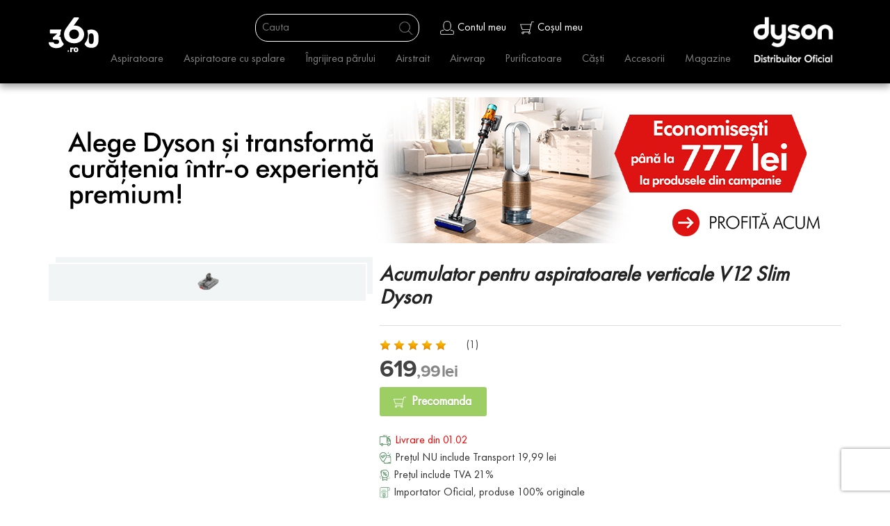

--- FILE ---
content_type: text/html; charset=UTF-8
request_url: https://dyson.360.ro/accesorii-pentru-aspiratoare/power-pack-assy
body_size: 31057
content:
<!DOCTYPE html>
<html lang="ro-RO">
    <head>
        <!-- Google Tag Manager -->
<script type="text/plain" data-cookieconsent="necessary">(function(w,d,s,l,i){w[l]=w[l]||[];w[l].push({'gtm.start':
new Date().getTime(),event:'gtm.js'});var f=d.getElementsByTagName(s)[0],
j=d.createElement(s),dl=l!='dataLayer'?'&l='+l:'';j.async=true;j.src=
'https://www.googletagmanager.com/gtm.js?id='+i+dl;f.parentNode.insertBefore(j,f);
})(window,document,'script','dataLayer','GTM-PZP9W9Z');</script>
<!-- End Google Tag Manager -->
<script type="text/plain" src="//dynamic.criteo.com/js/ld/ld.js?a=71352" async="true" data-cookieconsent="marketing"></script>    <script id="Cookiebot" src="https://consent.cookiebot.com/uc.js" data-cbid="37d2ab1e-bc41-4230-a319-b1ba7a760531" data-blockingmode="auto" type="text/javascript"></script>

    <script data-cookieconsent="ignore">
        window.dataLayer = window.dataLayer || [];
        function gtag() {
            dataLayer.push(arguments);
        }
        gtag("consent", "default", {
            ad_personalization: "denied",
            ad_storage: "denied",
            ad_user_data: "denied",
            analytics_storage: "denied",
            functionality_storage: "denied",
            personalization_storage: "denied",
            security_storage: "granted",
            wait_for_update: 500,
        });
        gtag("set", "ads_data_redaction", true);
        gtag("set", "url_passthrough", false);
    </script>
    <style>
        #CybotCookiebotDialogPoweredbyCybot { display: none}
        .CookiebotWidget-main-logo { display: none !important}
        </style>










        <base href="https://dyson.360.ro/" />
        <meta charset="UTF-8" />
        <meta http-equiv="Content-Type" content="text/html; charset=UTF-8" />
        <title>Acumulator pentru aspiratoarele verticale Dyson V12</title>
        <meta name="description" content="Ai nevoie de un acumulator pentru aspiratoarele verticale Dyson V12 Slim? Găsești acumulatorul potrivit pentru aspiratorul tău Dyson V12 Slim la distribuitorul oficial Dyson în România!" />
        <meta name="keywords" content="Acumulator pentru aspiratoarele verticale V12, acumulator dyson, acumulator aspirator dyson, acumulator aspirator dyson v12, acumulator dyson v12 slim, acumulator dyson v12, acumulator aspirator vertical, acumulator aspirator vertical dyson, acumulator aspirator fara fir dyson, acumulator de rezerva dyson v12, acumulator de schimb dyson v12, accesorii aspiratoare dyson, accesorii aspiratoare verticale, accesorii aspiratoare verticale dyson, acumulator pentru dyson v12" />
                        <meta name="robots" content="index, follow" />
        <meta name="googlebot" content="index, follow" />
        <meta name="revisit-after" content="1 day" />
                <meta name="author" content="dyson.360.ro" />
        <meta name="copyright" content="2026" />
        <meta name="mobile-web-app-capable" content="yes">
        <meta name="apple-mobile-web-app-capable" content="yes">
        <meta name="viewport" content="width=device-width, height=device-height, initial-scale=1.0, maximum-scale=1.0" />
        <link href="https://cdnjs.cloudflare.com/ajax/libs/font-awesome/4.7.0/css/font-awesome.min.css" rel="preload" as="style" onload="this.onload=null;this.rel='stylesheet'">

        <script>
            // Google dataLayer init gobal header
            window.dataLayer = window.dataLayer || [];
        </script>

        <script src="https://accounts.google.com/gsi/client" async defer></script>
        <!-- STYLES -->
                    <link href="/themes/dyson/assets/css/site-all.css?v=934" rel="preload" as="style" onload="this.onload=null;this.rel='stylesheet'" media="all" />
                <!-- SCRIPTS -->
        <script type="text/javascript">
            var JS_SITE_TYPE     = 'user';
            var JS_SITE_COUNTRY  = '175';
            var JS_SITE_LANGUAGE = '1';
            var JS_SITE_LANG_ISO = 'ro';
            var JS_SITE_CURRENCY = '118';
            var JS_SITE_ID       = '30';
            var JS_SITE_URL      = '/';
            var JS_SITE_KEY      = 'fbd0220f0c371e79d7cf1cd0681d7ea65ef396a4';
            var JS_SITE_AJX      = JS_SITE_URL;
            var JS_SITE_API      = JS_SITE_URL;
            var SITE_USER_EMAIL  = '';
            var SITE_GUEST_CART  = true;

            var GA4_EVENT_VIEW_ITEM_LIST    = 'view_item_list';
            var GA4_EVENT_SELECT_ITEM       = 'select_item';
            var GA4_EVENT_VIEW_ITEM         = 'view_item';
            var GA4_EVENT_ADD_TO_CART       = 'add_to_cart';
            var GA4_EVENT_REMOVE_FROM_CART  = 'remove_from_cart';
            var GA4_EVENT_VIEW_CART         = 'view_cart';
            var GA4_EVENT_ADD_TO_WISHLIST   = 'add_to_wishlist';
            var GA4_EVENT_ADD_SHIPPING_INFO = 'add_shipping_info';
            var GA4_EVENT_ADD_PAYMENT_INFO = 'add_payment_info';
            var GA4_EVENT_PURCHASE          = 'purchase';
            var GA4_EVENT_VIEW_PROMOTION    = 'view_promotion';

            var GA4_EVENT_LIST_ID_NAME    = 'related_products';

	                let EASYBOX_CLIENT_ID       = '85b39f83-4191-45ec-8a17-40fb5d8d6552';
            let EASYBOX_API_USERNAME    = 'nysexperienceAPI';

            
                        const GOOGLE_CLIENT_ID = "92569045531-k9ahbfddkb7vn6fs41j38ljqd3eqm0u8.apps.googleusercontent.com";
                        
            var grecaptchaGoogleKey = '6LdO3R8qAAAAAGWQodIMm-TXYSo46gMfdOvQoyt4';
        </script>

	    		<script src="https://cdn.sameday.ro/locker-plugin/lockerpluginsdk.js"></script>
        
                <script type="text/javascript" charset="utf-8" src="/themes/dyson/assets/jss/site-all.js?v=934"></script>
        
        <!--[if lt IE 9 ]>
            <script src="/assets/jss/html5shiv.js?v=934" type="text/javascript" charset="utf-8"></script>
            <script src="/assets/jss/respond.js?v=934" type="text/javascript" charset="utf-8"></script>
       <![endif]-->
       <!-- SOCIALS -->
               <meta name="og:title" property="og:title" content="Acumulator pentru aspiratoarele verticale Dyson V12" />
            <meta name="og:description" property="og:description" content="Ai nevoie de un acumulator pentru aspiratoarele verticale Dyson V12 Slim? Găsești acumulatorul potrivit pentru aspiratorul tău Dyson V12 Slim la distribuitorul oficial Dyson în România!" />
            <meta name="og:url" property="og:url" content="https://dyson.360.ro/accesorii-pentru-aspiratoare/power-pack-assy" />
            <meta name="og:type" property="og:type" content="website" />
            <meta name="og:site_name" property="og:site_name" content="dyson.360.ro" />
            <meta name="twitter:title" property="twitter:title" content="Acumulator pentru aspiratoarele verticale Dyson V12" />
            <meta name="twitter:description" property="twitter:description" content="Ai nevoie de un acumulator pentru aspiratoarele verticale Dyson V12 Slim? Găsești acumulatorul potrivit pentru aspiratorul tău Dyson V12 Slim la distribuitorul oficial Dyson în România!" />
            <meta name="twitter:image" property="twitter:image" content="https://dyson.360.ro/assets/files/thumb/1145x600x1/products/3660/fdb_1641826086_acumulator_v12_965470_01_1200x1200.png" />
            <meta name="twitter:card" property="twitter:card" content="summary" />
            <meta name="og:image" property="og:image" content="https://dyson.360.ro/assets/files/thumb/1145x600x1/products/3660/fdb_1641826086_acumulator_v12_965470_01_1200x1200.png" />
            <meta name="og:image:alt" property="og:image:alt" content="Acumulator pentru aspiratoarele verticale Dyson V12" />
    <!-- FAVICONS -->
        <link rel="shortcut icon" href="/themes/dyson/assets/img/favicon.ico" type="image/x-icon" defer="defer" />
                <link rel="manifest" href="/assets/push/manifest.json">
        <link rel="canonical" href="https://dyson.360.ro/accesorii-pentru-aspiratoare/power-pack-assy" />
        <meta name="theme-color" content="#ffffff">
        <!-- FAVICONS END -->
        <script src="https://www.google.com/recaptcha/api.js?render=6LdO3R8qAAAAAGWQodIMm-TXYSo46gMfdOvQoyt4"></script><script type="text/plain" data-cookieconsent="marketing">
    (function(){
        mktr_key = "SFIHFFES";
        var mktr = document.createElement("script");
        mktr.async = true;
        mktr.src = "https://t.themarketer.com/t/j/" + mktr_key;
        var s = document.getElementsByTagName("script")[0];
        s.parentNode.insertBefore(mktr,s);
    })();
</script>
    </head>
    <body class="layouts-layout-default desktop site product view dyson">
    
        
    
    
    
    
    
            <!-- Google Tag Manager (noscript) -->
        <noscript><iframe src="https://www.googletagmanager.com/ns.html?id=GTM-PZP9W9Z" height="0" width="0" style="display:none;visibility:hidden"></iframe></noscript>
        <!-- End Google Tag Manager (noscript) -->
            <script
        async
        data-environment="production"
        src="https://js.klarna.com/web-sdk/v1/klarna.js"
        data-client-id="klarna_live_client_UzNNbVdLdClPUFU0S2F0TWdDdlRJLXZ6a01uSTRscDEsNjJlZDRiMTMtYmVlMy00YWJiLTk1YmUtZmQ4NDlhZDY5NzdjLDEsVXdITlMzRmxad2RVUlllak4rSEt1VUxQOWcwLzc0U1hTckNIV1dFN0NPaz0"
    ></script>
    
        <!-- MAIN CONTENT -->
        <div class="overflower">
            <!-- USER TOP MENU -->
            <div class="util-header">
    <div class="inside call-center-call-number">
        <div class="top-header-menu-for-calls-and-logos" style="display:none; font-size: 14px; color: #B11323; margin-right: 6px;">
            <a href="tel:0319993" class="mobile-phone  hidden-md hidden-lg"><span class="order-phone-number"><svg style="margin-bottom: -5px;" version="1.1" id="Layer_1" xmlns="http://www.w3.org/2000/svg" xmlns:xlink="http://www.w3.org/1999/xlink" x="0px" y="0px" width="18px" height="18px" viewBox="240 0 800 800" enable-background="new 240 0 800 800" xml:space="preserve"><path fill-rule="evenodd" clip-rule="evenodd" d="M795.92,613.209C796.159,612.509,796.159,612.445,795.92,613.209"></path><path fill="#B11323" d="M842.618,799.952c-5.423,0-10.789-0.234-15.948-0.696c-82.583-7.39-181.8-48.262-272.208-112.137 c-114.808-81.271-219.088-205.731-278.958-332.94c-23.443-49.895-35.718-102.308-35.501-151.583 c0.249-56.733,16.529-106.526,48.389-147.994c27.305-35.662,57.421-52.441,97.632-54.386c2.299-0.111,4.568-0.168,6.744-0.168 c53.973,0,67.069,34.671,82.233,74.815c1.147,3.034,2.325,6.153,3.552,9.351c4.469,11.605,9.368,23.134,14.554,35.339 c10.116,23.808,20.577,48.427,27.521,73.517c13.106,47.354-9.807,70.643-28.218,89.356c-12.848,13.06-23.945,24.338-26.772,43.297 c-3.636,24.372,26.875,62.559,45.104,85.374c3.122,3.907,6.069,7.597,8.637,10.933c37.646,49.004,81.462,89.396,130.239,120.063 c2.105,1.328,4.279,2.718,6.531,4.156c21.353,13.647,50.596,32.338,73.786,32.337c5.776,0,10.722-1.171,15.118-3.579 c16.312-8.949,26.577-26.438,36.503-43.352c13.826-23.561,29.497-50.263,62.928-50.263c9.769,0,20.19,2.313,31.858,7.073 c28.915,11.827,56.992,27.413,84.144,42.486c8.709,4.835,17.714,9.834,26.485,14.558c62.52,33.686,59.57,73.55,42.409,128.898 l0.124,0.04l-0.017,0.053l-0.501,1.522c-0.68,2.073-1.802,5.495-3.65,11.008c-0.94,2.91-1.879,5.782-2.647,8.137 c-0.547,1.674-1.007,3.081-1.317,4.045l-0.653-0.205c-13.032,29.356-37.204,54.379-70.563,72.834 C917.863,789.706,878.668,799.952,842.618,799.952z M392.768,28.96c-1.711,0-3.509,0.046-5.345,0.135 c-31.781,1.536-53.825,14.023-76.09,43.103c-27.931,36.354-42.198,80.264-42.418,130.525c-0.197,45.01,11.128,93.128,32.753,139.152 c57.837,122.889,158.582,243.13,269.489,321.639c86.358,61.015,180.432,99.997,258.091,106.944c4.307,0.386,8.805,0.582,13.37,0.582 c31.306,0,65.399-8.929,93.541-24.497c21.824-12.073,50.246-33.767,61.716-68.557c0.018-0.054,0.036-0.106,0.054-0.16l-0.004-0.001 c9.812-29.827,15.288-51.548,12.272-67.654c-1.987-10.617-7.93-23.578-36.938-39.207c-8.931-4.81-18.019-9.854-26.807-14.733 c-26.414-14.664-53.729-29.827-81.042-41c-8.011-3.268-15.055-4.926-20.927-4.926c-16.091,0-24.506,13.002-37.992,35.983 c-11.356,19.35-24.228,41.282-47.543,54.074c-8.651,4.736-18.409,7.136-29.013,7.136c-31.641,0.001-65-21.319-89.356-36.887 c-2.206-1.409-4.333-2.77-6.373-4.057c-51.665-32.481-98.017-75.183-137.748-126.901c-2.4-3.117-5.269-6.707-8.306-10.509 c-22.542-28.213-56.608-70.849-51.113-107.688c4.216-28.264,20.442-44.757,34.759-59.309c17.833-18.127,29.616-30.103,20.962-61.367 c-6.435-23.251-16.517-46.977-26.266-69.922c-5.053-11.892-10.278-24.188-14.93-36.27c-1.252-3.261-2.449-6.428-3.613-9.51 c-7.162-18.961-12.819-33.937-20.948-43.379C421.582,35.401,413.272,28.96,392.768,28.96z"></path><path fill-rule="evenodd" clip-rule="evenodd" d="M791.259,627.401C790.925,628.292,790.908,628.419,791.259,627.401"></path><path fill="#B11323" d="M653.884,121.344c69.361-3.378,139.441,21.168,191.985,73.711c52.546,52.545,77.104,122.639,73.711,191.989 l-30.305,0.268c3.364-61.64-18.249-124.023-64.96-170.703c-46.679-46.694-109.047-68.323-170.702-64.943L653.884,121.344z"></path><path fill="#B11323" d="M785.848,385.891l0.274-5.018c1.854-33.958-10.752-67.094-34.587-90.913 c-22.412-22.418-52.332-34.764-84.251-34.764c-2.211,0-4.453,0.062-6.663,0.183l-5.02,0.275l0.233-26.266l4.447-0.216 c2.389-0.116,4.812-0.175,7.2-0.175c38.881,0,75.338,15.043,102.654,42.359c28.815,28.816,44.19,68.857,42.183,109.856l-0.217,4.446 L785.848,385.891z"></path><path fill="#B11323" d="M653.854,0.239C754.208-3.317,855.159,32.809,931.19,108.826c76.004,76.019,112.113,176.969,108.572,277.324 l-30.275,0.254c3.482-92.629-29.711-185.885-99.851-256.024C839.47,60.242,746.229,27.018,653.613,30.516L653.854,0.239z"></path></svg></span><strong>031 9993</strong></a>
            <a href="tel:0319993" class="desktop-phone hidden-xs hidden-sm">Comenzi: <strong>031 9993</strong></a>
        </div>
        <div class="contul-meu">
                               <!-- USER IS NOT LOGIN -->
<div class="trigger-container">
    <a class="trigger" href="javascript:void(0)" onclick="document.getElementById('contul-meu-box').style.display='block';document.getElementById('cosul-meu-box').style.display='none'"></a>
</div>
<div class="icon"><svg xmlns="http://www.w3.org/2000/svg" xmlns:xlink="http://www.w3.org/1999/xlink" version="1.1" x="0px" y="0px" viewBox="0 0 226.3 226.3" xml:space="preserve" class="style0"><style>.style0{enable-background:	new 0 0 226.3 226.3;}</style><g><g><path class="apply-color-2" d="M113.6 159c35.1 0 63.7-28.6 63.7-63.8V63.8c0-35.2-28.6-63.8-63.7-63.8C78.5 0 49.9 28.6 49.9 63.8v31.5 C49.9 130.4 78.5 159 113.6 159z M59 63.8C59 33.6 83.5 9 113.6 9c30.1 0 54.6 24.6 54.6 54.7v31.5c0 30.2-24.5 54.7-54.6 54.7 C83.5 150 59 125.4 59 95.3V63.8z M200.8 153.2l-24.6-6.9c-2.4-0.7-4.9 0.7-5.6 3.1c-0.7 2.4 0.7 4.9 3.1 5.6l24.6 6.9 c12.6 3.6 18.9 9.6 18.9 17.9v19.8c0 9.8-7.9 17.7-17.7 17.7H26.7C17 217.2 9 209.3 9 199.5v-19.8c0-3.1 0-12.3 18.9-17.9 l25.8-7.1c2.4-0.7 3.8-3.2 3.2-5.6c-0.7-2.4-3.1-3.8-5.6-3.2l-25.9 7.2C4.4 159.3 0 171 0 179.8v19.8c0 14.7 12 26.7 26.7 26.7 h172.9c14.7 0 26.7-12 26.7-26.7v-19.8C226.3 171 221.9 159.3 200.8 153.2z"/></g></g></svg></div>
Contul meu<div id="contul-meu-box">
	<form id="login-form-top" method="POST" action="/api/users/login" onsubmit="return site_do_login('#login-form-top');">
    	<input type="email" maxlength="49" name="username" placeholder="E-mail">
    	<input type="password" name="userpass" placeholder="Parola">
    	<input type="submit"  name="send" value="Intră în cont">
	</form>
	<a href="/users/register" class="cont-nou">Nu ai cont?</a>
	<a href="/users/recover" class="uitat-parola">Ai uitat parola?</a>
	            <hr/>
        <div class="google-login"></div>
        	<a class="close-button" href="javascript:void(0)" onclick="document.getElementById('contul-meu-box').style.display='none'">Anulează</a>
</div>
                        
        </div>
        <div class="cosul-meu">
                                <style>
    /* -- quantity box -- */

    .util-header .cosul-meu .quantity {
        display: inline-block;
    }

    .util-header .cosul-meu .quantity .input-text.qty {
        display: inline-block;
        width: 50px;
        height: 22px;
        text-align: center;
        /*background-color: transparent;*/
        border: 1px solid #efefef;
        padding: 3px 10px 4px;
        line-height: 10px;
        font-size: 13px;
    }

    .util-header .cosul-meu .quantity.buttons_added {
        text-align: left;
        position: relative;
        white-space: nowrap;
        vertical-align: top;
    }

    .util-header .cosul-meu .quantity.buttons_added input {
        display: inline-block;
        margin: 0;
        vertical-align: top;
        box-shadow: none;

    }

    .util-header .cosul-meu .quantity.buttons_added .minus,
    .util-header .cosul-meu .quantity.buttons_added .plus {
        background-color: #ffffff;
        border: 1px solid #efefef;
        cursor: pointer;
        height: 22px;
        padding: 3px 10px 4px;
        line-height: 10px;
    }

    .util-header .cosul-meu .quantity.buttons_added .minus {
        border-right: 0;
    }

    .util-header .cosul-meu .quantity.buttons_added .plus {
        border-left: 0;
    }

    .util-header .cosul-meu .quantity.buttons_added .minus:hover,
    .util-header .cosul-meu .quantity.buttons_added .plus:hover {
        background: #eeeeee;
    }

    .util-header .cosul-meu .quantity input::-webkit-outer-spin-button,
    .util-header .cosul-meu .quantity input::-webkit-inner-spin-button {
        -webkit-appearance: none;
        -moz-appearance: none;
        margin: 0;
    }

    .util-header .cosul-meu .quantity.buttons_added .minus:focus,
    .util-header .cosul-meu .quantity.buttons_added .plus:focus {
        outline: none;
    }

    .util-header .cosul-meu tr td:first-child {
        width: 40%;
    }

    .util-header .cosul-meu tr td:nth-child(2) {
        width: 40%;
    }

    .util-header .cosul-meu tr td:last-child {
        width: 20%;
    }

    .util-header .cosul-meu #cosul-meu-box {
        width: 400px;
    }

    @media only screen and (max-width: 767px) {
        .util-header .contul-meu #contul-meu-box,  .util-header .cosul-meu #cosul-meu-box {
            padding: 5px;
            width: 100vw;
        }
        .util-header .cosul-meu .quantity .input-text.qty {
            width: 40px;
            padding: 3px 4px 4px;
        }
    }

</style>

<script type="text/javascript">
    $(document).ready(function () {

        var timeoutHandle = '';

        $('#cosul-meu-box').on('click', '.change-quantity', function (e) {
            e.preventDefault();

            var qtyInput = $(this).siblings('.checkout-cart-qty').first();
            var quantity = parseInt(qtyInput.val());
            var maxQty = parseInt(qtyInput.data('max-qty')) || 9999;

            if ($(this).val() === '+') {
                ++quantity;
            } else if ($(this).val() === '-') {
                --quantity;
            }

            if (quantity > 0 && quantity <= maxQty) {
                window.clearTimeout(timeoutHandle);

                qtyInput.val(quantity);

                timeoutHandle = window.setTimeout(
                    function () {
                        qtyInput.trigger('change');
                    }, 800);
            }
        });

    });
</script>
<!-- THE TOP HEADER -->
<div class="trigger-container pls-do-not-display-me-on-mobile"><a class="trigger" href="javascript:void(0)" onclick="document.getElementById('cosul-meu-box').style.display='block';document.getElementById('contul-meu-box').style.display='none'"></a></div>
<div class="icon main-top-cart-products-in-number-holder pls-do-not-display-me-on-mobile">
                <svg xmlns="http://www.w3.org/2000/svg" xmlns:xlink="http://www.w3.org/1999/xlink" version="1.1" x="0px" y="0px" viewBox="0 0 226.3 226.3" xml:space="preserve" class="style0"><style>.style0{enable-background:  new 0 0 226.3 226.3;}</style><g><g><path class="apply-color-2" d="M221.5 12.6h-33.7c-2.2 0-4.2 1.5-4.7 3.7l-8.2 34.6H4.8c-1.5 0-3 0.7-3.9 2c-0.9 1.2-1.2 2.9-0.7 4.3 l28.9 86.2c0.7 2 2.5 3.3 4.6 3.3h118.5l-6.8 28.7H43.3c-10.6 0-19.3 8.6-19.3 19.2c0 10.6 8.6 19.2 19.3 19.2 c10.6 0 19.3-8.6 19.3-19.2c0-3.5-1-6.8-2.6-9.6h72.6c-1.6 2.8-2.6 6.1-2.6 9.6c0 10.6 8.6 19.2 19.3 19.2 c10.6 0 19.3-8.6 19.3-19.2c0-8.5-5.6-15.8-13.4-18.2l7.4-31.3c0.7-0.8 1.2-1.9 1.2-3.1c0-0.4-0.1-0.8-0.2-1.2l28-118.5h29.9 c2.7 0 4.8-2.1 4.8-4.8C226.3 14.7 224.1 12.6 221.5 12.6z M37.2 137.1L11.5 60.5h161.1l-18.1 76.6H37.2z M53 194.5 c0 5.3-4.3 9.6-9.6 9.6c-5.3 0-9.6-4.3-9.6-9.6c0-5.3 4.3-9.6 9.6-9.6C48.6 185 53 189.2 53 194.5z M158.9 194.5 c0 5.3-4.3 9.6-9.6 9.6c-5.3 0-9.6-4.3-9.6-9.6c0-5.3 4.3-9.6 9.6-9.6C154.6 185 158.9 189.2 158.9 194.5z"/></g></g></svg></div>
    <span class="pls-do-not-display-me-on-mobile cc">Coșul meu</span>
<div id="cosul-meu-box" class="holder-cosul-meu-box do-hide-on-something">
            <p class="empty">Nu ai niciun produs in cos.</p>
        <div class="clear space15"><!-- --></div>
    <a class="close-button" href="javascript:void(0)" onclick="document.getElementById('cosul-meu-box').style.display='none'">Închide</a>
</div>
                        
        </div>
    </div>
</div>
            <!-- HEADER TOP -->
            <link rel="stylesheet" href="/themes/dyson/dyson/css/main.site.css?v=934" type="text/css">
<link rel="stylesheet" href="/themes/dyson/dyson/css/navbar.css?v=934" type="text/css">
<link rel="stylesheet" href="https://cdnjs.cloudflare.com/ajax/libs/font-awesome/6.4.2/css/all.min.css" integrity="sha512-z3gLpd7yknf1YoNbCzqRKc4qyor8gaKU1qmn+CShxbuBusANI9QpRohGBreCFkKxLhei6S9CQXFEbbKuqLg0DA==" crossorigin="anonymous" referrerpolicy="no-referrer" />
<style>
body, html, * {
    font-family: FuturaPT-Book, baskerville-bit, proxima-nova, sans-serif, serif!important;
}

.util-header {
    background-color: #000!important;
    -webkit-box-shadow: none;
    -moz-box-shadow: none;
    box-shadow: none;
    border-bottom: 0px;
    display: none;
}

.util-header .cosul-meu .main-top-cart-products-in-number-holder .main-top-cart-products-in-number {
    color: #ff0000!important;
}

#lp-dsn .container {
    width: initial;
}
.fa-classic, .fa-regular, .fa-solid, .far, .fas {
    font-family: "Font Awesome 6 Free"!important;
}

/* Cadou */
@media only screen and (min-width: 767px)  {
    .packages-bundles {
        max-width: 370px;
    }
}

.packages-bundles .package-product {
    margin: 0;
}

.footer {
    background-color: #000!important;
}


</style>
<script>
// Search
function initSiteSearch() {


    // $(document).on('click', '.search-desktop-trigger', function(){
    //
    //     // $('.desktop-search-overlay').show();
    //     $('.search-input-new').val('');
    //     $('#dyson-search-results').empty();
    //     $('.desktop-search-overlay .search-input').focus();
    //     return false;
    // });
    $(document).on('click', '.desktop-search-overlay .closebutton', function(){
        $('.desktop-search-overlay').hide();
        $('.search-input-new').val('');
        $('#dyson-search-results').empty();
        return false;
    });
    // Autocomplete
    $('.desktop-search-overlay .search-input .search-desktop-trigger').autocomplete({

        classes: {
            "ui-autocomplete": "dyson-search-term",
        },
        source: function (request, response) {
            $.ajax({
                type: "POST",
                url: "/api/search/filter",
                dataType: "json",
                data: {
                    q: request.term,
                    siteIdBlocked: true
                },
                success: function (responseData) {
                    $('#dyson-search-results').empty();
                    response($.map(responseData.data, function (item) {
                        return {
                            label: item.title,
                            value: item.title,
                            url: item.link,
                        };
                    }));
                }
            });
        },
        minLength: 2,
        select: function (event, ui) {
            if (ui.item.label) {
                $('.desktop-search-overlay .search-form .search-input').val(ui.item.label);
                $('.desktop-search-overlay .search-form').submit();
            };
        }
    }).autocomplete( "instance" )._renderItem = function( ul, item ) {

        div = $('#dyson-search-results')
        return $( "<div>" )
                .append( "<a href='" + item.url + "'>" + item.label + "</a>")
                .appendTo( div );
    };
    return false;
};



// Document readymedia (min-width: 800px) and (max-width: 1470px)
//#lp-dsn .nav-item {
$(document).ready(function () {
    initSiteSearch();
});
</script>
<div class="desktop-search-overlay">
    <form id="search" class="search-form" method="GET" action="/search/filter">
        <button type="button" class="closebutton">X</button>
        <input type="text" name="q" class="search-input search-input-new">
        <button type="submit" class="search-button"></button>
    </form>




    <div id="dyson-search-results"></div>
</div>
<div id="lp-dsn" class="dsn-all">
    <nav class="navbar navbar-inverse navbar-expand-md navbar-dark bg-primary" style="position: relative">
    <div class="container">
        <div class="nav-fix" id="navbarSupportedContent">
            <ul class="navbar-nav navbar-nav-top">
                <li>
                    <a href="/" title="Dyson" class="d-show"><img class="navbar-brand-360" src="https://dyson.360.ro/themes/dyson/dyson/images/index/360-logo.svg" alt="Dyson" title="Dyson" height="45" /></a>
                    <a href="/" title="Dyson" class="m-show"><img class="navbar-brand" src="https://dyson.360.ro/themes/dyson/dyson/images/index/logo.jpg" alt="Dyson" title="Dyson" /></a>
                </li>
                <li class="d-show">
                    <ul style="display: flex; padding-top:5px">
                        <li  class="search-desktop" style="list-style: none; display: inline-flex; border: solid 1px white; padding: 7px; border-radius:18px;" >
                            <form id="search" class="search-form"  style="display: inline-flex; margin-bottom: 0;" method="GET" action="/search/filter">
                                <input type="text" name="q" placeholder="Cauta" style="outline: none; border: none;" class="search-input search-input-new">
                                <button type="submit"  class="search-button search-desktop-trigger"></button>
                            </form>
                            <div id="dyson-search-results"></div>
                        </li>
                        <li class="nav-item account-cart-desktop">
                            <a class="nav-link nav-item-my-account" href="/users/account">Contul meu</a>
                        </li>
                        <li class="nav-item account-cart-desktop">
                            <a class="nav-link nav-item-my-cart" href="/cart/checkout">Coșul meu</a>
                        </li>
                    </ul>

                </li>
                <li class="d-show">
                    <a href="/" title="Dyson" style="display:block !important; height:85px !important"><img src="https://dyson.360.ro/themes/dyson/dyson/images/index/logo_3_oficial.png" alt="Dyson" title="Dyson" height="85px" /></a>
                </li>
            </ul>
        </div>
    </div>
    <div class="container justify-d-end w-89-container">
        <ul class="navbar-nav w-89">
            <li class="nav-item">
                <a class="nav-link" href="/aspiratoare">Aspiratoare</a>
            </li>
            <li class="nav-item">
                <a class="nav-link" href="/aspiratoare-cu-spalare">Aspiratoare cu spalare</a>
            </li>
                        <li class="nav-item">
                <a class="nav-link" href="/uscatoare-de-par-si-ondulatoare">Îngrijirea părului</a>
            </li>

            <li class="nav-item">
                <a class="nav-link" href="/product/descopera-dyson-airstrait">Airstrait</a>
            </li>
            <li class="nav-item">
                <a class="nav-link" href="/product/dyson-airwrap-multistyler">Airwrap</a>
            </li>
            <li class="nav-item">
                <a class="nav-link" href="/purificatoare-aer-umidificatoare-ventilatoare">Purificatoare</a>
            </li>
            <!--<li class="nav-item">
                <a class="nav-link" href="/corpuri-de-iluminat">Lămpi LED</a>
            </li>-->
            <li class="nav-item">
                <a class="nav-link" href="/casti">Căști</a>
            </li>
            
            <li class="nav-item">
                <a class="nav-link" href="/accesorii">Accesorii</a>
            </li>
            <li class="nav-item">
                <a class="nav-link" href="/magazine">Magazine</a>
            </li>

            <li class="nav-item m-show">
                <a class="nav-link nav-item-my-account" href="/users/account">
                    <img class="cos_account_icon" src="/themes/dyson/dyson/images/icons_account.png" width="17" height="17">
                    Contul meu
                </a>
            </li>

            <li class="nav-item search-mobile m-show fit-content">
                <div class="search-container">
                    <form class="search-form" method="GET" action="/search/filter">
                        <div class="search-group">
                            <input type="text" name="q" class="search-input" placeholder="Caută">
                            <button type="submit" class="search-button" aria-label="Caută produs"></button>
                        </div>
                    </form>
                </div>

            </li>

            <li class="nav-item m-show fit-content">
                <a class="nav-link nav-item-my-cart" href="/cart/checkout">
                    <img class="cos_mobile_icon" src="/themes/dyson/dyson/images/icons_cart.png" width="17" height="17">
                    Coșul meu
                </a>
            </li>

            
        </ul>
    </div>
</nav>
<script>
    $(document).ready(function() {
        var searchMobile = $('.search-mobile');
        var previousItemHeight = Math.round(searchMobile.prev().height());
        searchMobile.height(previousItemHeight);

        var searchIconMobile = $('.searchIcon');
        searchIconMobile.on('click', function() {
            searchMobile.toggle()
        });

    });
</script>
</div>
            <!-- MASTER CONTENT -->
            <div id="main-ajax-container" class="slim">
                <script type="text/plain" data-cookieconsent="marketing">
    dataLayer.push({
        event: "__sm__view_product",
        product_id: 3660    });
</script>
<style type="text/css">

@media only screen and (min-width: 768px) {

    .specificatii-full .specification-holder {
        width: 45%;
    }

    .specificatii-full .specification-full-first-column {
        margin-right: 10%;
    }
}
.hr-div-line {
    border: 0px;
    background-color: transparent!important;
    background: transparent!important;
    margin-bottom: 5px!important;
}
.produs .aspect-general {
    padding-left: 0px;
    width: 100%;
    display: inline-block;
    position: relative;
    clear: both;
}
/* .produs .aspect-general div {
    -webkit-column-count: 1;
    -moz-column-count: 1;
    column-count: 1;
    -webkit-column-gap: 0px;
    -moz-column-gap: 0px;
    column-gap: 0px;
    margin-top: 15px;
} */
</style>

<script type="text/javascript">
// Start the rotation view
function startTheRotateView() {
        $("#js360-widget").thavis360({
            serverLocation: $('#js360-widget').data('server'),
            objDir:         $('#js360-widget').data('directory'),
            imgTotal:       $('#js360-widget').data('images'),
            imgStart:       0,
            stepping:       30,
            spinInterval:   1000,
            spinDirection:  'forward',
            navPosition:    'bottom'
        });
};
// 360
function tMasterSwitcherGoTo360OrGallery() {
    if ($('.product-top-images-with-360').is(':visible') === false) {
        $('.product-top-images-with-360').show();
        $('.product-image-switch-to-360').hide();
    } else {
        $('.product-image-switch-to-360').show();
        $('.product-top-images-with-360').hide();
    };
    startTheRotateView();
    return false;
}
// When document ready
$(document).ready(function() {
    // Fancy box gallery
    $('.gallery').fancybox({
        'transitionIn'  : 'elastic',
        'transitionOut' : 'elastic',
        'speedIn'       : 200,
        'speedOut'      : 200,
        'overlayShow'   : false,
        'slideShow'     : true,
        'thumbs'        : true,
        helpers : {
                thumbs : {
                    width  : 50,
                    height : 50
                }
         }
    });

    $('.video-image-thumb-shorts').on('click', function() {
        $('.breadcrumb')[0].scrollIntoView();
    });


    // The popup
    $('.the-main-image-clicker').on('click', function() {
        theVideoUrl = $(this).attr('video-url');
        if (typeof theVideoUrl !== 'undefined' && theVideoUrl.length > 0) {
            // Dispay the popup as iframe
            $.fancybox.open({
                padding: 0,
                margin: 0,
                href: theVideoUrl + (theVideoUrl.includes('?') ? '&' : '?') + 'autoplay=1',
                type: 'iframe',
                wrapCSS: 'tutoriale',
                autoScale: true,
                centerOnScroll: true,
                overlayShow: true,
                helpers: {
                    overlay: {
                        locked: false
                    }
                }
            });
        };
        return false;
    });
});
</script>

<script type="application/ld+json">
{
  "@context": "http://schema.org/",
  "@type": "Product",
  "name": "Power Pack Assy",
  "image": "https://dyson.360.ro//assets/files/thumb/538x538x0/products/3660/fdb_1641826086_acumulator_v12_965470_01_1200x1200.png",
  "url": "https://dyson.360.ro/accesorii-pentru-aspiratoare/power-pack-assy",
  "description": "",
  "mpn": "965470-01",
  "sku": "965470-01",
  "brand": {
    "@type": "Thing",
    "name": "Dyson"
  },
  "aggregateRating": {
    "@type": "AggregateRating",
    "ratingValue": "5",
    "reviewCount": "1",
    "bestRating": "5",
    "worstRating": "0"
  },
  "offers": {
    "@type": "Offer",
    "priceCurrency": "RON",
            "price": "619.99",
        "priceValidUntil": "2022-01-10",
        "itemCondition": "http://schema.org/UsedCondition",
    "availability": "http://schema.org/InStock",
    "url": "https://dyson.360.ro/accesorii-pentru-aspiratoare/power-pack-assy",
    "seller": {
      "@type": "Organization",
      "name": "dyson.360.ro"
    }
  }
}
</script>
<!-- BREAD CRUMB -->
    <div class="site-banner clear margin-bot">
        <div class="inside">
            <a href="https://dyson.360.ro/promotie-dyson" style="width: 100%; height: auto;display: block;position: relative;text-align: center;margin: 10px 0px 10px 0px;padding:0px;border:0px;" title="Promotie dyson.360.ro">
                <img src="/assets/files/promotions/fdb_1768281333_desktop-top-listing-1140x210-campanie.png?v=50" class="hidden-xs hidden-sm img-responsive " style="margin: 0px auto 0px auto;" title="Promotie dyson.360.ro" alt="Promotie dyson.360.ro" />
                <img src="/assets/files/promotions/fdb_1768281339_mobile-top-listing-750x250-campanie.png?v=50" class="hidden-md hidden-lg img-responsive " style="margin: 0px auto 0px auto;" title="Promotie dyson.360.ro" alt="Promotie dyson.360.ro" />
            </a>
        </div>
    </div>





    <button onclick="topFunction()" id="b2top" title="Go to top"><i class="fa-solid fa-arrow-up" style="color: #ffffff;"></i></button>
<!-- THE PRODUCT -->
<div class="produs product-view-page ">
    <div class="inside">
        <h2 class="h1-mobile hidden-md hidden-lg">
           Acumulator pentru aspiratoarele verticale  V12 Slim Dyson        </h2>
        <div class="h1-mobile hidden-md hidden-lg"><div class="comments-ratings  clickable " onclick="$('body').scrollTo('.comments-form-html');return false;">
    <div class="pull-left raty-stars raty5" title=""><!-- -->
                    <img alt="1" src="/assets/raty/images/star-on.png" title="">
                    <img alt="2" src="/assets/raty/images/star-on.png" title="">
                    <img alt="3" src="/assets/raty/images/star-on.png" title="">
                    <img alt="4" src="/assets/raty/images/star-on.png" title="">
                    <img alt="5" src="/assets/raty/images/star-on.png" title="">
                <input name="score" type="hidden" value="5" readonly="readonly"></div>
                <div class="pull-left raty-stars-comments">(1)</div>
            <div class="clear"><!-- --></div>
</div>
<div class="clear space20"><!-- --></div></div>        <div class="galerie-foto">
            <!-- THE GALLERY -->
            <div class="foto-mare">
                <!-- THE DISCOUNT -->
                                <!-- MOBILE -->
                <div class="fotorama" id="fotorma-mobile" data-nav="thumbs" data-width="100%"  data-max-height="538" data-max-width="100%" data-autoplay="true" data-fit="cover">
                    <!-- FOTORAMA MAIN IMAGE -->
                    <a href="/assets/files/thumb/538x538x0/products/3660/fdb_1641826086_acumulator_v12_965470_01_1200x1200.png"><img src="/assets/files/thumb/96x53x0/products/3660/fdb_1641826086_acumulator_v12_965470_01_1200x1200.png" class="" alt="Acumulator pentru aspiratoarele verticale  V12 Slim Dyson"></a>
                                        <div class="justify-fix"><!-- --></div>
                </div>
                <!-- 360 VIEWS -->
                            </div>
                    </div>
        <!-- PRODUCT DETAILS -->
        <div class="detalii-produs">
            <h1 class="h1-desktop hidden-sm hidden-xs">
                Acumulator pentru aspiratoarele verticale  V12 Slim Dyson            </h1>
            <div class="h1-desktop-ratings hidden-sm hidden-xs"><div class="clear space20"><!-- --></div><div class="comments-ratings  clickable " onclick="$('body').scrollTo('.comments-form-html');return false;">
    <div class="pull-left raty-stars raty5" title=""><!-- -->
                    <img alt="1" src="/assets/raty/images/star-on.png" title="">
                    <img alt="2" src="/assets/raty/images/star-on.png" title="">
                    <img alt="3" src="/assets/raty/images/star-on.png" title="">
                    <img alt="4" src="/assets/raty/images/star-on.png" title="">
                    <img alt="5" src="/assets/raty/images/star-on.png" title="">
                <input name="score" type="hidden" value="5" readonly="readonly"></div>
                <div class="pull-left raty-stars-comments">(1)</div>
            <div class="clear"><!-- --></div>
</div>
<div class="clear space05"><!-- --></div></div>			                        <!-- BUNDLES DATA -->
                        <!-- BUNDLES DATA -->
            <!-- BUY BUTTON -->
            <div class="wrapper master-buy-zone-data">
                
        <style>
        .apply-color-3
        {
            fill:#008000;
            color:#008000;
            font-size: 16px !important;
            font-family: proxima-nova, sans-serif;
        }
        .produs .detalii-produs .pret span, .new-main-top-product-fixed .caseta-pret .pret span  {
            letter-spacing: -.9px
        }
        .comments-ratings .raty-stars-comments {
            font-size: 16px;
            line-height: 16px;
        }
        .comments-ratings .raty-stars img {
            max-height: 24px;
        }
        .new-main-top-product-fixed .caseta-pret .pretSale {
            padding-top: 0
        }
        .new-main-top-product-fixed-buy-zone span {
            line-height: 14px;
        }
        .produs .detalii-produs .pret, .new-main-top-product-fixed .caseta-pret .pret {
            line-height: 12px !important;
        }

        .pret .pret-redus {
            font-size: 16px !important;
            font-family: proxima-nova, sans-serif !important;
            color: #424242;
        }
        .pret .pret-redus .price-decimals {
            font-size: 14px !important;
            color: #696969;
            font-family: proxima-nova, sans-serif !important;
        }
        .pretSale {
            color: #424242;
            font-size: 34px !important;
            font-family: proxima-nova, sans-serif !important;
        }

        .pretSale .price-decimals, .pretSale .price-currency {
            font-size: 24px !important;
            color:#696969;
            font-family: proxima-nova, sans-serif !important;
        }

        .content-rate-price-ready {
            display: flex;
            justify-content:space-between;
            align-items: flex-end;
        }

        .mobile-rate-price-ready.content-rate-price-ready {
            display: flex;
            align-items:flex-start !important;
            margin-top:10px;
        }

        .mobile-rate-price-ready {
            flex-direction:column
        }

        .fara-pret {
            height:30px !important;
        }

        .new-main-top-product-fixed .fara-pret {
            height:14px !important;
        }

        .mobile-rate-price-ready span { line-height: 23px }

        .mobile-rate-price-ready .rate-price-ready {
            display: flex; align-items: center;
        }


        @media (max-width:281px) {
            .comments-ratings .raty-stars-comments {
                font-size: 14px;
                line-height: 14px;
            }
            .comments-ratings .raty-stars img {
                max-height: 14px;
            }
            .price-zone-info-text {
                line-height: 13px;
                font-size: 13px;
            }
            .apply-color-3 {
                line-height: 16px !important;
                font-size: 13px !important;
            }
            .pret .pret-redus {
                font-size: 11px !important;
                line-height: 11px;
                width: 120px;
            }
            .produs .detalii-produs .pret {
                line-height: 12px !important;
            }

            .mobile-rate-price-ready span {
                line-height: 14px !important;
            }

            X.produs .detalii-produs .adauga-in-cos {
                margin-top:12px;
                font-size: 10px !important;
                padding: 10px 10px 10px 30px !important;
                background-position: 10px 10px !important;
                width:120px;
                border-radius: 10px !important;
            }
            .pretSale {
                font-size: 20px !important;
            }
            .pretSale .price-decimals, .pretSale .price-currency {
                font-size: 15px !important;
            }
            .pret .pret-redus .price-decimals {
                font-size: 10px !important;
            }

            .new-main-top-product-fixed-buy-zone {
                margin: 10px 0
            }
            .new-main-top-product-fixed .space20 { height: 1px !important;}
            .new-main-top-product-fixed .caseta-pret {margin-top: 0px !important;}
            .new-main-top-product-fixed .caseta-pret .pret {
                font-size: 11px !important;
                line-height: 11px;
                width: 120px;
            }
            .new-main-top-product-fixed .caseta-pret .adauga-in-cos {
                margin-top:3px;
                font-size: 10px !important;
                padding: 10px 10px 10px 30px !important;
                background-position: 10px 10px !important;
                width:120px;
                border-radius: 10px !important;
            }
            .new-main-top-product-fixed .caseta-pret .set-just-price, .new-main-top-product-fixed .set-special-price {
                padding-left:10px !important;
            }
            .new-main-top-product-fixed .set-special-price .pretSale, .new-main-top-product-fixed .set-special-price {
                line-height: 20px !important;
            }
            .new-main-top-product-fixed .caseta-pret .pret .pret-redus {
                display: block !important;
                text-align: left !important;
            }
            .new-main-top-product-fixed .ready-2 {
                margin-top: 10px;
            }

            .mobile-rate-price-ready.content-rate-price-ready {
                align-items: stretch !important;
            }
        }

        @media (min-width: 282px) and (max-width:530px) {
            .comments-ratings .raty-stars-comments {
                font-size: 14px;
                line-height: 14px;
            }
            .comments-ratings .raty-stars img {
                max-height: 14px;
            }
            .price-zone-info-text {
                line-height: 13px;
                font-size: 13px;
            }
            .apply-color-3 {
                line-height: 16px !important;
                font-size: 13px !important;
            }
            .pret .pret-redus {
                font-size: 13px !important;
                line-height: 13px;
                width: 150px;
            }
            .produs .detalii-produs .pret {
                line-height: 14px !important;
                flex:1
            }

            .produs .detalii-produs .adauga-in-cos {
                margin-top:12px;
                font-size: 13px !important;
                padding: 14px 10px 15px 30px !important;
                background-position: 10px 15px !important;
                width:143px;
                border-radius: 10px !important;
            }
            .pretSale {
                font-size: 32px !important;
            }
            .pretSale .price-decimals, .pretSale .price-currency {
                font-size: 20px !important;
            }
            .pret .pret-redus .price-decimals {
                font-size: 10px !important;
            }
            .mobile-rate-price-ready.content-rate-price-ready {
                display: flex;
                align-items:stretch !important;
            }

            .new-main-top-product-fixed-buy-zone {
                margin: 10px 0
            }
            .new-main-top-product-fixed .space20 { height: 1px !important;}
            .new-main-top-product-fixed .caseta-pret {margin-top: 0px !important;}
            .new-main-top-product-fixed .caseta-pret .pret {
                font-size: 15px !important;
                line-height: 15px;
                width: 200px;
            }
            .new-main-top-product-fixed .caseta-pret .adauga-in-cos {
                margin-top:3px;
                font-size: 13px !important;
                padding: 14px 10px 15px 30px !important;
                background-position: 10px 15px !important;
                width:153px;
                border-radius: 10px !important;
            }
            .new-main-top-product-fixed .caseta-pret .set-just-price, .new-main-top-product-fixed .set-special-price {
                padding-left:10px !important;
            }
            .new-main-top-product-fixed .set-special-price .pretSale, .new-main-top-product-fixed .set-special-price {
                line-height: 20px !important;
            }
            .new-main-top-product-fixed .caseta-pret .pret .pret-redus {
                display: block !important;
                text-align: left !important;
            }
            .new-main-top-product-fixed .ready-2 {
                margin-top: 10px;
            }

            .new-main-top-product-fixed .rate-price-ready {
                padding-top: 10px !important;
                padding-right: 10px !important;
            }

            .ready-2 { margin-top: 10px; }
        }

        @media (min-width:430px) and (max-width:520px) {
            .comments-ratings .raty-stars-comments {
                font-size: 18px;
                line-height: 18px;
            }
            .comments-ratings .raty-stars img {
                max-height: 18px;
            }
            .price-zone-info-text {
                line-height: 20px;
                font-size: 16px !important;;
            }
            .apply-color-3 {
                line-height: 20px;
                font-size: 16px !important;
            }
            .pret .pret-redus {
                font-size: 17px !important;
                width: 190px;
            }
            .produs .detalii-produs .adauga-in-cos {
                font-size: 15px;
                width:170px;
                padding: 12px 10px 13px 30px !important;
                background-position: 10px 15px !important;
                border-radius: 10px !important;
            }
            .rate-price-ready {
                padding:10px !important; border-radius: 8px; background-color: #f1f1f1;
            }
            .ready-2 {margin-top: 10px}
            .produs .detalii-produs .pret {
                margin:0 !important;
                flex: 1
            }

            .pretSale {
                font-size: 32px !important;
            }
            .pret .pret-redus .price-decimals {
                font-size: 10px !important;
            }

            .content-rate-price-ready {
                align-items: stretch
            }

            /*.mobile-rate-price-ready.content-rate-price-ready {*/
            /*    display: flex;*/
            /*    align-items: stretch;*/
            /*}*/

            .new-main-top-product-fixed-buy-zone {
                margin: 10px 0
            }
            .new-main-top-product-fixed .space20 { height: 1px !important;}
            .new-main-top-product-fixed .caseta-pret {margin-top: 0px !important;}
            .new-main-top-product-fixed .caseta-pret .pret {
                font-size: 15px !important;
                line-height: 15px;
                width: 200px;
            }
            .new-main-top-product-fixed .caseta-pret .adauga-in-cos {
                margin-top:3px;
                font-size: 16px !important;
                padding: 13px 10px 14px 30px !important;
                background-position: 10px 15px !important;
                width:160px;
                border-radius: 10px !important;
            }
            .new-main-top-product-fixed .caseta-pret .set-just-price, .new-main-top-product-fixed .set-special-price {
                padding-left:10px !important;
            }
            .new-main-top-product-fixed .set-special-price .pretSale, .new-main-top-product-fixed .set-special-price {
                line-height: 20px !important;
            }
            .new-main-top-product-fixed .caseta-pret .pret .pret-redus {
                display: block !important;
                text-align: left !important;
            }
            .new-main-top-product-fixed .ready-2 {
                margin-top: 10px;
            }
            .new-main-top-product-fixed .rate-price-ready {
                padding-top: 10px;
                padding-right: 10px;
            }

            /*

            .new-main-top-product-fixed .space20 { height: 1px !important;}
            .new-main-top-product-fixed .caseta-pret {margin-top: 0px !important;}
            .new-main-top-product-fixed .caseta-pret .pret {
                font-size: 15px !important;
                line-height: 15px;
                width: 200px;
            }
            .new-main-top-product-fixed .caseta-pret .adauga-in-cos {
                margin-top:12px;
                font-size: 14px;
                padding: 10px 10px 10px 25px !important;
                background-position: 5px 10px !important;
                width:160px
            }*/
            .ready-2 { margin-top: 10px; }
        }

        @media (min-width:521px) and (max-width:550px) {

            .comments-ratings .raty-stars-comments {
                font-size: 20px;
                line-height: 20px;
            }
            .comments-ratings .raty-stars img {
                max-height: 20px;
            }

            .pret .pret-redus {
                font-size: 20px !important;
                width: 230px;
            }

            .produs .detalii-produs .adauga-in-cos {
                font-size: 16px;
                padding: 12px 10px 13px 30px !important;
                background-position: 10px 15px !important;
                border-radius: 10px !important;
                width:200px
            }
            /*.mobile-rate-price-ready.content-rate-price-ready {*/
            /*     display: flex;*/
            /*     align-items:stretch !important;*/
            /* }*/

            .content-rate-price-ready {
                align-items: stretch
            }
            .new-main-top-product-fixed .space20 { height: 1px !important;}
            .new-main-top-product-fixed .caseta-pret {margin-top: 0px !important;}
            .new-main-top-product-fixed .caseta-pret .pret {
                font-size: 15px !important;
                line-height: 15px;
                width: 200px;
            }
            .new-main-top-product-fixed .caseta-pret .adauga-in-cos {
                margin-top:12px;
                font-size: 14px;
                padding: 12px 10px 13px 30px !important;
                background-position: 10px 15px !important;
                border-radius: 10px !important;
                width:200px
            }

            .ready-2 { margin-top: 10px; }
            .new-main-top-product-fixed .rate-price-ready {
                padding-top: 10px;
                padding-right: 10px;
            }

        }

        .mobile-rate-price-ready .rate-price-ready {
            padding:0px 10px 10px 10px; border-top-left-radius: 8px; border-top-right-radius: 8px; border-bottom-left-radius: 0px !important; border-bottom-right-radius: 0px !important; background-color: #f1f1f1;
        }

                    .methodsInfoRateReady {
                margin-top:20px; padding:0px 10px 10px 10px;
            }
        
        .new-main-top-product-fixed .methodsInfoRateReady { display:none }
        .rate-ready-color-1 { background-color: #7dbe31 !important; }
        .rate-ready-color-2 { background-color: #257d0f !important; }

    </style>

    
<style>
    .apply-color-3
    {
        fill:#008000;
        color:#008000;
        font-size: 16px !important;
        font-family: proxima-nova, sans-serif;
    }
    .produs .detalii-produs .pret span, .new-main-top-product-fixed .caseta-pret .pret span  { letter-spacing: -.9px }
    .comments-ratings .raty-stars { width: 120px; }
    .comments-ratings .raty-stars-comments { font-size: 16px; line-height: 16px; }
    .comments-ratings .raty-stars img { max-height: 24px; }
    .new-main-top-product-fixed .caseta-pret .pretSale { padding-top: 0 }
    .new-main-top-product-fixed-buy-zone span { line-height: 14px; }
    .produs .detalii-produs .pret, .new-main-top-product-fixed .caseta-pret .pret { line-height: 12px !important; }

    .pret .pret-redus {
        font-size: 16px !important;
        font-family: proxima-nova, sans-serif !important;
    }

    .pret .pret-redus .price-decimals {
        font-size: 14px !important;
        color: #696969;
        font-family: proxima-nova, sans-serif !important;
    }
    .pretSale {
        color: #424242;
        font-size: 34px !important;
        font-family: proxima-nova, sans-serif !important;
    }

    .pretSale .price-decimals, .pretSale .price-currency {
        font-size: 24px !important;
        color:#696969;
        font-family: proxima-nova, sans-serif !important;
    }

    
    .content-rate-price-ready {
        display: flex;
        justify-content:space-between;
        align-items: flex-end;
    }
    .mobile-rate-price-ready.content-rate-price-ready {
        display: flex;
        align-items:flex-start !important;
        margin-top:10px;
    }
    .mobile-rate-price-ready { flex-direction:column }
    .fara-pret { height:30px !important; }
    .new-main-top-product-fixed .fara-pret { height:14px !important; }
    .mobile-rate-price-ready span { line-height: 23px }
    .mobile-rate-price-ready .rate-price-ready { display: flex; align-items: center; }

    @media (max-width:281px) {
        .comments-ratings .raty-stars-comments {
            font-size: 14px;
            line-height: 14px;
        }
        .comments-ratings .raty-stars {
            width: 70px;
        }
        .comments-ratings .raty-stars img {
            max-height: 14px;
        }
        .price-zone-info-text {
            line-height: 13px;
            font-size: 13px;
        }
        .apply-color-3 {
            line-height: 16px !important;
            font-size: 13px !important;
        }
        .pret .pret-redus {
            font-size: 11px !important;
            line-height: 11px;
            width: 120px;
        }
        .produs .detalii-produs .pret {
            line-height: 12px !important;
        }

        .mobile-rate-price-ready span {
            line-height: 14px !important;
        }

        .produs .detalii-produs .adauga-in-cos {
            margin-top:12px;
            font-size: 10px !important;
            padding: 10px 10px 10px 30px !important;
            background-position: 10px 10px !important;
            width:120px;
            border-radius: 10px !important;
        }
        .pretSale {
            font-size: 20px !important;
        }
        .pretSale .price-decimals, .pretSale .price-currency {
            font-size: 15px !important;
        }
        .pret .pret-redus .price-decimals {
            font-size: 10px !important;
        }

        .new-main-top-product-fixed-buy-zone {
            margin: 10px 0
        }
        .new-main-top-product-fixed .space20 { height: 1px !important;}
        .new-main-top-product-fixed .caseta-pret {margin-top: 0px !important;}
        .new-main-top-product-fixed .caseta-pret .pret {
            font-size: 11px !important;
            line-height: 11px;
            width: 120px;
        }
        .new-main-top-product-fixed .caseta-pret .adauga-in-cos {
            margin-top:3px;
            font-size: 10px !important;
            padding: 10px 10px 10px 30px !important;
            background-position: 10px 10px !important;
            width:120px;
            border-radius: 10px !important;
        }
        .new-main-top-product-fixed .caseta-pret .set-just-price, .new-main-top-product-fixed .set-special-price {
            padding-left:10px !important;
        }
        .new-main-top-product-fixed .set-special-price .pretSale, .new-main-top-product-fixed .set-special-price {
            line-height: 20px !important;
        }
        .new-main-top-product-fixed .caseta-pret .pret .pret-redus {
            display: block !important;
            text-align: left !important;
        }
        .new-main-top-product-fixed .ready-2 {
            margin-top: 10px;
        }

        .mobile-rate-price-ready.content-rate-price-ready{
            align-items: stretch !important;
        }
    }

    @media (min-width: 282px) and (max-width:530px) {
        .comments-ratings .raty-stars-comments {
            font-size: 14px;
            line-height: 14px;
        }
        .comments-ratings .raty-stars {
            width: 90px;
        }
        .comments-ratings .raty-stars img {
            max-height: 14px;
        }
        .price-zone-info-text {
            line-height: 13px;
            font-size: 13px;
        }
        .apply-color-3 {
            line-height: 16px !important;
            font-size: 13px !important;
        }
        .pret .pret-redus {
            font-size: 13px !important;
            line-height: 13px;
            width: 150px;
        }
        .produs .detalii-produs .pret {
            line-height: 14px !important;
            flex:1
        }

        .produs .detalii-produs .adauga-in-cos {
            margin-top:12px;
            font-size: 12px !important;
            padding: 14px 10px 15px 30px !important;
            background-position: 10px 15px !important;
            width:143px;
            border-radius: 10px !important;
        }
        .pretSale {
            font-size: 32px !important;
        }
        .pretSale .price-decimals, .pretSale .price-currency {
            font-size: 20px !important;
        }
        .pret .pret-redus .price-decimals {
            font-size: 10px !important;
        }
        .mobile-rate-price-ready.content-rate-price-ready {
            display: flex;
            align-items:stretch !important;
        }

        .new-main-top-product-fixed-buy-zone {
            margin: 10px 0
        }
        .new-main-top-product-fixed .space20 { height: 1px !important;}
        .new-main-top-product-fixed .caseta-pret {margin-top: 0px !important;}
        .new-main-top-product-fixed .caseta-pret .pret {
            font-size: 15px !important;
            line-height: 15px;
            width: 200px;
        }
        .new-main-top-product-fixed .caseta-pret .adauga-in-cos {
            margin-top:3px;
            font-size: 13px !important;
            padding: 14px 10px 15px 30px !important;
            background-position: 10px 15px !important;
            width:153px;
            border-radius: 10px !important;
        }
        .new-main-top-product-fixed .caseta-pret .set-just-price, .new-main-top-product-fixed .set-special-price {
            padding-left:10px !important;
        }
        .new-main-top-product-fixed .set-special-price .pretSale, .new-main-top-product-fixed .set-special-price {
            line-height: 20px !important;
        }
        .new-main-top-product-fixed .caseta-pret .pret .pret-redus {
            display: block !important;
            text-align: left !important;
        }
        .new-main-top-product-fixed .ready-2 {
            margin-top: 10px;
        }

        .new-main-top-product-fixed .rate-price-ready {
            padding-top: 10px !important;
            padding-right: 10px !important;
        }

        .ready-2 { margin-top: 10px; }
    }

    @media (min-width:430px) and (max-width:520px) {
        .comments-ratings .raty-stars-comments {
            font-size: 18px;
            line-height: 18px;
        }
        .comments-ratings .raty-stars {
            width: 100px;
        }
        .comments-ratings .raty-stars img {
            max-height: 18px;
        }
        .price-zone-info-text {
            line-height: 20px;
            font-size: 16px !important;;
        }
        .apply-color-3 {
            line-height: 20px;
            font-size: 16px !important;
        }
        .pret .pret-redus {
            font-size: 17px !important;
            width: 190px;
        }
        .produs .detalii-produs .adauga-in-cos {
            font-size: 15px;
            width:170px;
            padding: 12px 10px 13px 30px !important;
            background-position: 10px 15px !important;
            border-radius: 10px !important;
        }
        .rate-price-ready {
            padding:10px !important; border-radius: 8px; background-color: #f1f1f1;
        }
        .ready-2 {margin-top: 10px}
        .produs .detalii-produs .pret {
            margin:0 !important;
            flex: 1
        }

        .pretSale {
            font-size: 32px !important;
        }
        .pret .pret-redus .price-decimals {
            font-size: 10px !important;
        }

        .content-rate-price-ready {
            align-items: stretch
        }

        /*.mobile-rate-price-ready.content-rate-price-ready {*/
        /*    display: flex;*/
        /*    flex-direction: row !important;*/
        /*    !*align-items: stretch !important;*!*/
        /*}*/

        .new-main-top-product-fixed-buy-zone {
            margin: 10px 0
        }
        .new-main-top-product-fixed .space20 { height: 1px !important;}
        .new-main-top-product-fixed .caseta-pret {margin-top: 0px !important;}
        .new-main-top-product-fixed .caseta-pret .pret {
            font-size: 15px !important;
            line-height: 15px;
            width: 200px;
        }
        .new-main-top-product-fixed .caseta-pret .adauga-in-cos {
            margin-top:3px;
            font-size: 16px !important;
            padding: 13px 10px 14px 30px !important;
            background-position: 10px 15px !important;
            width:160px;
            border-radius: 10px !important;
        }
        .new-main-top-product-fixed .caseta-pret .set-just-price, .new-main-top-product-fixed .set-special-price {
            padding-left:10px !important;
        }
        .new-main-top-product-fixed .set-special-price .pretSale, .new-main-top-product-fixed .set-special-price {
            line-height: 20px !important;
        }
        .new-main-top-product-fixed .caseta-pret .pret .pret-redus {
            display: block !important;
            text-align: left !important;
        }
        .new-main-top-product-fixed .ready-2 {
            margin-top: 10px;
        }
        .new-main-top-product-fixed .rate-price-ready {
            padding-top: 10px;
            padding-right: 10px;
        }

        /*

        .new-main-top-product-fixed .space20 { height: 1px !important;}
        .new-main-top-product-fixed .caseta-pret {margin-top: 0px !important;}
        .new-main-top-product-fixed .caseta-pret .pret {
            font-size: 15px !important;
            line-height: 15px;
            width: 200px;
        }
        .new-main-top-product-fixed .caseta-pret .adauga-in-cos {
            margin-top:12px;
            font-size: 14px;
            padding: 10px 10px 10px 25px !important;
            background-position: 5px 10px !important;
            width:160px
        }*/
        .ready-2 { margin-top: 10px; }
    }

    @media (min-width:521px) and (max-width:550px) {

        .comments-ratings .raty-stars-comments {
            font-size: 20px;
            line-height: 20px;
        }
        .comments-ratings .raty-stars {
            width: 120px;
        }
        .comments-ratings .raty-stars img {
            max-height: 20px;
        }

        .pret .pret-redus {
            font-size: 20px !important;
            width: 230px;
        }

        .produs .detalii-produs .adauga-in-cos {
            font-size: 16px;
            padding: 12px 10px 13px 30px !important;
            background-position: 10px 15px !important;
            border-radius: 10px !important;
            width:200px
        }
        /*.mobile-rate-price-ready.content-rate-price-ready {*/
        /*    display: flex;*/
        /*    flex-direction: row !important;*/
        /*    !*align-items:stretch !important;*!*/
        /*}*/

        .content-rate-price-ready {
            align-items: stretch
        }
        .new-main-top-product-fixed .space20 { height: 1px !important;}
        .new-main-top-product-fixed .caseta-pret {margin-top: 0px !important;}
        .new-main-top-product-fixed .caseta-pret .pret {
            font-size: 15px !important;
            line-height: 15px;
            width: 200px;
        }
        .new-main-top-product-fixed .caseta-pret .adauga-in-cos {
            margin-top:12px;
            font-size: 14px;
            padding: 12px 10px 13px 30px !important;
            background-position: 10px 15px !important;
            border-radius: 10px !important;
            width:200px
        }

        .ready-2 { margin-top: 10px; }
        .new-main-top-product-fixed .rate-price-ready {
            padding-top: 10px;
            padding-right: 10px;
        }

    }

    .mobile-rate-price-ready .rate-price-ready { padding:0px 10px 10px 10px; border-radius: 8px; background-color: #f1f1f1; }

    .rate-ready-color-1 { background-color: #7dbe31 !important;}
    .rate-ready-color-2 { background-color: #257d0f !important;}


</style>

    <!-- SALE SITE -->
    <div class="caseta-pret content-rate-price-ready">
        <div class="rate-price-ready">
            <div class="pret set-just-price">
                
                <div class="clearfix clear"><!-- --></div>

                
                <span class="pretSale">
                    619<span class="price-decimals-and-currency price-decimals-and-currency-small"><span class="price-decimals">,99</span><span class="price-currency">lei</span></span>                </span>
            </div>
            <div class="space10"></div>
                                <button type="button" class=" addcrt-detail rate-ready-color-1 addtocart  xbtn xbtn-default btn-add-product-to-cart btn-adauga  adauga-in-cos btn-buy-product-on-preorder " onclick="return cartAdd('3660');" product="3660" package="0">Precomanda</button>
                            <!-- END BUY BUTTON -->

        </div>

            </div>

    

    <!-- INFO TEXT -->
    
        <div class="space20"></div>

        <div class="clear price-zone-info-text-before"><!-- --></div>
        <div class="price-zone-info-text slim">
                                    <div class="new-info-icons clear apply-color-1 product-preorder "  style="color: #ff0000!important;" >
                            <img src="/assets/img/info_icons/info_livrare.svg" class="info-icon" height="16" alt="" title="" />
                            Livrare din 01.02                        </div>
                    
                <div class="clear"><!-- --></div>
                
                            <div class="new-info-icons apply-color-3">
                    <img src="/assets/img/info_icons/info_transport.svg" class="info-icon" height="16" alt="" title="" />
                    Prețul NU include Transport 19,99 lei
                </div>
                
                            <div class="clear"><!-- --></div>
                <div class="new-info-icons apply-color-3">
                    <img src="/assets/img/info_icons/info_tva.svg" class="info-icon" height="16" alt="" title="" />
                    Prețul include TVA 21%                                    </div>
            
            <div class="new-info-icons apply-color-3">
                <img src="/assets/img/info_icons/info_importator.svg" class="info-icon" height="16" alt="" title="" />
                Importator Oficial, produse 100% originale            </div>

             
            <!-- INFO BANNER -->
            <div class="clear space10"></div><div class="clear space10"><!-- --></div>        </div>
        <div class="clear price-zone-info-text-after"><!-- --></div>
    <span
                class="catalog-product-data-3660"
                data-id="965470-01"
                data-productid="3660"
                data-name="Acumulator pentru aspiratoarele verticale  V12 Slim Dyson"
                data-category="Accesorii pentru Aspiratoare"
                data-brand="Dyson"
                data-discount="0"
                data-pricedefault="619.99"
                data-price="619.99"
                data-itemlist="catalog_1180"
                ></span>
    <div class="clear"><!-- --></div>
            <div class="price-zone-info-text hideSecretAir" style="margin: 10px 0px 0px 0px;">
            <!-- // Banner campanii (ex RABLA200) -->
                        <!-- // Modalitati plata si livrare -->
                        <!-- // Banner banner-hide-desktop-show-mobile -->
                    </div>
        <div class="clear"><!-- --></div>
    

    <div class="clear"><!-- --></div>
            </div>


            <!-- BUY BUTTON -->
            <!--PRODUCTS SIMILAR-->
            
            <!-- CARDS AND WAY OF PAYS -->
            
            <!-- TOP ATTRIBUTES -->
            <div class="detalii2">
                                    <span class="clear product-sku">&bull;&nbsp;cod produs 965470-01</span>
                                            </div>

            <!-- PRODUCT MANUALS -->
            <div class="clear space20"><!-- --></div>
            
            
                
                <!-- COMPARATION CHART -->
                <a href="/product/add-compare/id/3660" class="buton-secundar">Compară cu alte produse</a>

            
                        <a href="/accesorii-pentru-aspiratoare/power-pack-assy#product-specs" class="buton-secundar go-to-view-specs" onclick="$(window).scrollTo('.product-specs-scroll', 500);return false;">Vezi specificatiile</a>
            
            <div class="clear"><!-- --></div>
            <!-- PRODUCT DESCRIPTION -->
                        <!-- SOCIAL CHART -->
            <div class="social">
                <style type="text/css">.fb-like span,.fb-like iframe {width: 190px!important;}</style>
                <div class="fb-like" data-href="" data-layout="button" data-action="like" data-size="large" data-show-faces="false" data-share="true"></div>
            </div>
            <div class="clear"><!-- --></div>
        </div>
        <hr class="hr-div-line" style="margin-bottom: 15px;" />
        <!-- PACKAGES -->
                <!-- PACKAGES -->
        <!-- PRODUCT ATTRIBUTES ON TOP -->
                <!-- PRODUCT DESCRIPTION -->
        
        <!-- PRODUCT BOXES -->
        <div class="clear"><!-- --></div>
                <div class="clear justify-fix"><!-- --></div>
        <!--PRODUCTS RELATED-->
                <!-- PRODUCT ATTRIBUTES ON BOTTOM -->
        <div class="clear space20"><!-- --></div><style>
    .in-the-box{
        display: inline-block;
        width: 31.23%;
        margin-bottom: 45px;
        vertical-align: top;
        font-size: 16px;
        line-height: 1.1;
        text-align: left;
        float: right;
    }

</style>
<a name="product-specs" class="product-specs-scroll"><!-- --></a>
<div class="specificatii specificatii-full">
    <h2>Specificații tehnice</h2>
            <div class="col-md-6 specification-holder specification-full-first-column">
            <table cellpadding="0" align="left" width="100%" cellspacing="0">
                                <tr>
                    <td>Compatibilitate</td>
                    <td>Aspirator vertical fara fir V12 (SV20, SV26, SV30)</td>
                </tr>
                                <tr>
                    <td>Garanție persoane fizice</td>
                    <td>24 luni</td>
                </tr>
                                <tr>
                    <td>Tip produs</td>
                    <td>Acumulator pentru aspiratorul vertical fara fir Dyson V12</td>
                </tr>
                                        </table>
                    </div>
                    <div class="col-md-6 specification-holder">
                        <table cellpadding="0" align="left" width="100%" cellspacing="0">
                                <tr>
                    <td>Cod produs</td>
                    <td>965470-01</td>
                </tr>
                                <tr>
                    <td>Garanție persoane juridice</td>
                    <td>12 luni</td>
                </tr>
                            </table>
        </div>
        </div>
            <div class="clear space"><!-- --></div>
            <div class="listing-produse specificatii same-products-category">
                <div class="inside">
                    <h2 style="color: #333!important;">
                        Vezi si alte produse
                    </h2>
                    <div class="clear space20"></div>
                    <!-- PRODUCTS -->
    <style type="text/css">

    @media only screen and (min-width : 1025px) {
        .same-products-category .produs .adauga-in-cos {
            display: none;
        }
        /* .same-products-category .produs .prd-image-holder::after {
            content: 'Vezi';
            position: absolute;
            bottom: 10px;
            right: 20px;
        } */
    }

    @media only screen and (max-width: 768px) {
        .same-products-category .product-listing-box-data {
            margin-bottom: 20px!important;
        }
    }
    </style>
    <!-- DESKTOP -->
<div class="product-listing-box-data col-lg-4 col-md-4 col-sm-6 col-xs-12 box-size-default list-product-id-4093" data-href="/accesorii-pentru-aspiratoare/acumulator-cu-click-pentru-aspiratoarele-dyson-gen5-detect-absolute">
    <div class="produs">
        <div class="prd-text-holder col-md-6 col-xs-6 col-sm-12">
            <a class="prd-link-to-page" title="Acumulator cu click pentru aspiratoarele  Gen5 Detect Absolute Dyson" href="/accesorii-pentru-aspiratoare/acumulator-cu-click-pentru-aspiratoarele-dyson-gen5-detect-absolute" data-code="972382-03" data-category="Accesorii pentru Aspiratoare" data-brand="Dyson">
                
                <h3>Acumulator cu click pentru aspiratoarele  Gen5 Detect Absolute Dyson</h3>
                <p class="descriere"></p>
                <div class="clear"><!-- --></div>
            </a>
            <div class="clear"><!-- --></div>
            <div class="main-price-box"><div class="clear"><!-- --></div>
                                <div class="clear"><!-- --></div>
                <span class="apply-color-1"style="color: #008000!important;" >&bull;&nbsp;<span>in stoc</span></span>
                <div class="clear"><!-- --></div>
                
                <div class="clear"><!-- --></div>
                        <!-- SALE SITE -->
    <div class="caseta-pret">


        <!--        -->        <div class="pret set-just-price">
            <div style="height: 20px"></div>            <div class="clearfix clear"><!-- --></div>
            <span class="pretSale">
                1.199<span class="price-decimals-and-currency price-decimals-and-currency-small"><span class="price-decimals">,99</span><span class="price-currency">lei</span></span>            </span>
            
            
        </div>
        <!-- INFO TEXT -->
        <span
                class="catalog-product-data-4093"
                data-id="972382-03"
                data-productid="4093"
                data-name="Acumulator cu click pentru aspiratoarele  Gen5 Detect Absolute Dyson"
                data-category="Accesorii pentru Aspiratoare"
                data-brand="Dyson"
                data-discount="0"
                data-pricedefault="1199.99"
                data-price="1199.99"
                data-itemlist="catalog_1180"
                ></span>        <!-- BUY BUTTON -->
                        <button type="button" class="addcrt-listing xbtn xbtn-default btn-add-product-to-cart btn-adauga  addtocart  adauga-in-cos"  onclick="return cartAdd('4093');"  product="4093" package="0">
                    Adauga in cos                </button>
                
        <div class="clear"><!-- --></div>
    </div></div>
            <div class="clear"><!-- --></div>
        </div>
        <div class="prd-image-holder col-md-6  col-xs-6 col-sm-12">
            <a class="prd-link-to-page-from-img" title="Acumulator cu click pentru aspiratoarele  Gen5 Detect Absolute Dyson" href="/accesorii-pentru-aspiratoare/acumulator-cu-click-pentru-aspiratoarele-dyson-gen5-detect-absolute">
                <img src="/assets/files/thumb/300x300x0/products/fdb_1715161649_untitled-design-2024-05-08t124047-734.png" title="Acumulator cu click pentru aspiratoarele  Gen5 Detect Absolute Dyson" alt="Acumulator cu click pentru aspiratoarele  Gen5 Detect Absolute Dyson" class="img-responsive" loading="lazy">
            </a>
            <div class="clear"><!-- --></div>
        </div>
        <div class="clear"><!-- --></div>
    </div>
    <div class="clear"><!-- --></div>
</div>
<!-- DESKTOP -->
<div class="product-listing-box-data col-lg-4 col-md-4 col-sm-6 col-xs-12 box-size-default list-product-id-4708" data-href="/produse/dyson-v16-piston-animal-submarine">
    <div class="produs">
        <div class="prd-text-holder col-md-6 col-xs-6 col-sm-12">
            <a class="prd-link-to-page" title="Aspirator vertical pentru curățare uscată și umedă Dyson V16 Piston Animal Submarine™" href="/produse/dyson-v16-piston-animal-submarine" data-code="492969-01" data-category="Aspiratoare" data-brand="Dyson">
                
                <h3>Aspirator vertical pentru curățare uscată și umedă Dyson V16 Piston Animal Submarine™<div class="comments-ratings ">
    <div class="pull-left raty-stars raty5" title=""><!-- -->
                    <img alt="1" src="/assets/raty/images/star-on.png" title="">
                    <img alt="2" src="/assets/raty/images/star-on.png" title="">
                    <img alt="3" src="/assets/raty/images/star-on.png" title="">
                    <img alt="4" src="/assets/raty/images/star-on.png" title="">
                    <img alt="5" src="/assets/raty/images/star-on.png" title="">
                <input name="score" type="hidden" value="5" readonly="readonly"></div>
                <div class="pull-left raty-stars-comments">(3)</div>
            <div class="clear"><!-- --></div>
</div></h3>
                <p class="descriere">Cel mai puternic și inteligent aspirator fără fir Dyson, cu spălare<br />Până la 70 de minute de funcționare<br />315 AW putere de aspirare<br />Perii conice anti-încurcare și role de spălare a podelelor</p>
                <div class="clear"><!-- --></div>
            </a>
            <div class="clear"><!-- --></div>
            <div class="main-price-box"><div class="clear"><!-- --></div>
                                <div class="clear"><!-- --></div>
                <span class="apply-color-1"style="color: #008000!important;" >&bull;&nbsp;<span>in stoc</span></span>
                <div class="clear"><!-- --></div>
                
                <div class="clear"><!-- --></div>
                        <!-- SALE SITE -->
    <div class="caseta-pret">


        <!--        -->        <div class="pret set-just-price">
            <div style="height: 20px"></div>            <div class="clearfix clear"><!-- --></div>
            <span class="pretSale">
                5.099<span class="price-decimals-and-currency price-decimals-and-currency-small"><span class="price-decimals">,99</span><span class="price-currency">lei</span></span>            </span>
            
            
        </div>
        <!-- INFO TEXT -->
        <span
                class="catalog-product-data-4708"
                data-id="492969-01"
                data-productid="4708"
                data-name="Aspirator vertical pentru curățare uscată și umedă Dyson V16 Piston Animal Submarine™"
                data-category="Aspiratoare"
                data-brand="Dyson"
                data-discount="0"
                data-pricedefault="5099.99"
                data-price="5099.99"
                data-itemlist="catalog_1133"
                ></span>        <!-- BUY BUTTON -->
                        <button type="button" class="addcrt-listing xbtn xbtn-default btn-add-product-to-cart btn-adauga  addtocart  adauga-in-cos"  onclick="return cartAdd('4708');"  product="4708" package="0">
                    Adauga in cos                </button>
                
        <div class="clear"><!-- --></div>
    </div></div>
            <div class="clear"><!-- --></div>
        </div>
        <div class="prd-image-holder col-md-6  col-xs-6 col-sm-12">
            <a class="prd-link-to-page-from-img" title="Aspirator vertical pentru curățare uscată și umedă Dyson V16 Piston Animal Submarine™" href="/produse/dyson-v16-piston-animal-submarine">
                <img src="/assets/files/thumb/300x300x0/products/fdb_1756822097_imagine-galerie-1200x1200px-19.png" title="Aspirator vertical pentru curățare uscată și umedă Dyson V16 Piston Animal Submarine™" alt="Aspirator vertical pentru curățare uscată și umedă Dyson V16 Piston Animal Submarine™" class="img-responsive" loading="lazy">
            </a>
            <div class="clear"><!-- --></div>
        </div>
        <div class="clear"><!-- --></div>
    </div>
    <div class="clear"><!-- --></div>
</div>
<!-- DESKTOP -->
<div class="product-listing-box-data col-lg-4 col-md-4 col-sm-6 col-xs-12 box-size-default list-product-id-4507" data-href="/purificator-de-aer-dyson-purifier-big-quiet-formaldehyde-bp04">
    <div class="produs">
        <div class="prd-text-holder col-md-6 col-xs-6 col-sm-12">
            <a class="prd-link-to-page" title="Purificator de aer Dyson Purifier Big+Quiet Formaldehyde BP04, pentru încăperi de până la 100mp, Albastru/Auriu" href="/purificator-de-aer-dyson-purifier-big-quiet-formaldehyde-bp04" data-code="410624-01" data-category="Tratare a aerului" data-brand="Dyson">
                
                <h3>Purificator de aer Dyson Purifier Big+Quiet Formaldehyde BP04, pentru încăperi de până la 100mp, Albastru/Auriu<div class="comments-ratings ">
    <div class="pull-left raty-stars raty5" title=""><!-- -->
                    <img alt="1" src="/assets/raty/images/star-on.png" title="">
                    <img alt="2" src="/assets/raty/images/star-on.png" title="">
                    <img alt="3" src="/assets/raty/images/star-on.png" title="">
                    <img alt="4" src="/assets/raty/images/star-on.png" title="">
                    <img alt="5" src="/assets/raty/images/star-on.png" title="">
                <input name="score" type="hidden" value="5" readonly="readonly"></div>
                <div class="pull-left raty-stars-comments">(14)</div>
            <div class="clear"><!-- --></div>
</div></h3>
                <p class="descriere">Purificare a spațiilor de până la 100m2<br />Senzor de CO2<br />Filtru K-Carbon impregnat cu carbonat de potasiu (K2CO3) care absoarbe de 3 ori mai mult dioxid de azot<br />Filtru anti-formaldehidă<br />Cel mai avansat sistem de filtrare<br />Cel mai silențios purificator de aer Dyson</p>
                <div class="clear"><!-- --></div>
            </a>
            <div class="clear"><!-- --></div>
            <div class="main-price-box"><div class="clear"><!-- --></div>
                                <div class="clear"><!-- --></div>
                <span class="apply-color-1"style="color: #008000!important;" >&bull;&nbsp;<span>in stoc</span></span>
                <div class="clear"><!-- --></div>
                
                <div class="clear"><!-- --></div>
                        <!-- SALE SITE -->
    <div class="caseta-pret">


        <!--        -->        <div class="pret set-just-price">
            <div style="height: 20px"></div>            <div class="clearfix clear"><!-- --></div>
            <span class="pretSale">
                5.099<span class="price-decimals-and-currency price-decimals-and-currency-small"><span class="price-decimals">,99</span><span class="price-currency">lei</span></span>            </span>
            
            
        </div>
        <!-- INFO TEXT -->
        <span
                class="catalog-product-data-4507"
                data-id="410624-01"
                data-productid="4507"
                data-name="Purificator de aer Dyson Purifier Big+Quiet Formaldehyde BP04, pentru încăperi de până la 100mp, Albastru/Auriu"
                data-category="Tratare a aerului"
                data-brand="Dyson"
                data-discount="0"
                data-pricedefault="5099.99"
                data-price="5099.99"
                data-itemlist="catalog_1134"
                ></span>        <!-- BUY BUTTON -->
                        <button type="button" class="addcrt-listing xbtn xbtn-default btn-add-product-to-cart btn-adauga  addtocart  adauga-in-cos"  onclick="return cartAdd('4507');"  product="4507" package="0">
                    Adauga in cos                </button>
                
        <div class="clear"><!-- --></div>
    </div></div>
            <div class="clear"><!-- --></div>
        </div>
        <div class="prd-image-holder col-md-6  col-xs-6 col-sm-12">
            <a class="prd-link-to-page-from-img" title="Purificator de aer Dyson Purifier Big+Quiet Formaldehyde BP04, pentru încăperi de până la 100mp, Albastru/Auriu" href="/purificator-de-aer-dyson-purifier-big-quiet-formaldehyde-bp04">
                <img src="/assets/files/thumb/300x300x0/products/fdb_1745320628_imagine-galerie-1200x1200px-01.png" title="Purificator de aer Dyson Purifier Big+Quiet Formaldehyde BP04, pentru încăperi de până la 100mp, Albastru/Auriu" alt="Purificator de aer Dyson Purifier Big+Quiet Formaldehyde BP04, pentru încăperi de până la 100mp, Albastru/Auriu" class="img-responsive" loading="lazy">
            </a>
            <div class="clear"><!-- --></div>
        </div>
        <div class="clear"><!-- --></div>
    </div>
    <div class="clear"><!-- --></div>
</div>
<!-- DESKTOP -->
<div class="product-listing-box-data col-lg-4 col-md-4 col-sm-6 col-xs-12 box-size-default list-product-id-4692" data-href="/ondulator-multistyler-dyson-airwrap-co-anda2x-ceramic-pink-rose-gold">
    <div class="produs">
        <div class="prd-text-holder col-md-6 col-xs-6 col-sm-12">
            <a class="prd-link-to-page" title="Ondulator multistyler Dyson HS09 Airwrap™ Co-anda2x™, Straight+Wavy (Ceramic Pink /Rose Gold)" href="/ondulator-multistyler-dyson-airwrap-co-anda2x-ceramic-pink-rose-gold" data-code="598757-01" data-category="Produse de îngrijire a părului" data-brand="Dyson">
                
                <h3>Ondulator multistyler Dyson HS09 Airwrap™ Co-anda2x™, Straight+Wavy (Ceramic Pink /Rose Gold)<div class="comments-ratings ">
    <div class="pull-left raty-stars raty5" title=""><!-- -->
                    <img alt="1" src="/assets/raty/images/star-on.png" title="">
                    <img alt="2" src="/assets/raty/images/star-on.png" title="">
                    <img alt="3" src="/assets/raty/images/star-on.png" title="">
                    <img alt="4" src="/assets/raty/images/star-on.png" title="">
                    <img alt="5" src="/assets/raty/images/star-on.png" title="">
                <input name="score" type="hidden" value="5" readonly="readonly"></div>
                <div class="pull-left raty-stars-comments">(2)</div>
            <div class="clear"><!-- --></div>
</div></h3>
                <p class="descriere">Multistyler 6 in1 Dyson Airwrap Co-anda2x™, Straight+Wavy, cu conexiune Bluetooth®.<br />Ideal pentru părul drept sau ondulat.<br />Ondulare și îndreptare rapidă, fără efort, personalizată pentru tipul tău de păr.<br />Creează coafuri superbe cu un multistyler 6 în 1, prin aplicația MyDyson™.<br />Acest produs destinat îngrijirii și igienei personale pentru protecția sănătății consumatorilor poate fi returnat doar sigilat, deoarece face parte din categoria produselor care sunt exceptate de la dreptul de retragere din motive de protecție a sănătății sau din motive de igienă dacă au fost desigilate de consumator - O.U.G. 34/2014 actualizată, art.16.lit.e.</p>
                <div class="clear"><!-- --></div>
            </a>
            <div class="clear"><!-- --></div>
            <div class="main-price-box"><div class="clear"><!-- --></div>
                                <div class="clear"><!-- --></div>
                <span class="apply-color-1"style="color: #008000!important;" >&bull;&nbsp;<span>in stoc</span></span>
                <div class="clear"><!-- --></div>
                
                <div class="clear"><!-- --></div>
                        <!-- SALE SITE -->
    <div class="caseta-pret">


        <!--        -->        <div class="pret set-just-price">
            <div style="height: 20px"></div>            <div class="clearfix clear"><!-- --></div>
            <span class="pretSale">
                3.499<span class="price-decimals-and-currency price-decimals-and-currency-small"><span class="price-decimals">,99</span><span class="price-currency">lei</span></span>            </span>
            
            
        </div>
        <!-- INFO TEXT -->
        <span
                class="catalog-product-data-4692"
                data-id="598757-01"
                data-productid="4692"
                data-name="Ondulator multistyler Dyson HS09 Airwrap™ Co-anda2x™, Straight+Wavy (Ceramic Pink /Rose Gold)"
                data-category="Produse de îngrijire a părului"
                data-brand="Dyson"
                data-discount="0"
                data-pricedefault="3499.99"
                data-price="3499.99"
                data-itemlist="catalog_1135"
                ></span>        <!-- BUY BUTTON -->
                        <button type="button" class="addcrt-listing xbtn xbtn-default btn-add-product-to-cart btn-adauga  addtocart  adauga-in-cos"  onclick="return cartAdd('4692');"  product="4692" package="0">
                    Adauga in cos                </button>
                
        <div class="clear"><!-- --></div>
    </div></div>
            <div class="clear"><!-- --></div>
        </div>
        <div class="prd-image-holder col-md-6  col-xs-6 col-sm-12">
            <a class="prd-link-to-page-from-img" title="Ondulator multistyler Dyson HS09 Airwrap™ Co-anda2x™, Straight+Wavy (Ceramic Pink /Rose Gold)" href="/ondulator-multistyler-dyson-airwrap-co-anda2x-ceramic-pink-rose-gold">
                <img src="/assets/files/thumb/300x300x0/products/fdb_1754299511_imagine-galerie-1200x1200px-01.png" title="Ondulator multistyler Dyson HS09 Airwrap™ Co-anda2x™, Straight+Wavy (Ceramic Pink /Rose Gold)" alt="Ondulator multistyler Dyson HS09 Airwrap™ Co-anda2x™, Straight+Wavy (Ceramic Pink /Rose Gold)" class="img-responsive" loading="lazy">
            </a>
            <div class="clear"><!-- --></div>
        </div>
        <div class="clear"><!-- --></div>
    </div>
    <div class="clear"><!-- --></div>
</div>
        <div class="clear justify-fix"><!-- --></div>
                    <div class="clear"></div>
                </div>
            </div>

                
    </div>
    <!-- FAQS -->
        <!-- RELATED RECIPES -->
    <style type="text/css">
.section-comments {
        background: #eeeeee;
        border: 1px solid #dddddd;
        padding: 10px;
        font-size: 16px;
}

.section-comments .comments-form {
    font-size: 14px;
}

.section-comments .comments-top-title {
    font-weight: bold;
    font-size: 20px;
}

.section-comments .h3, .section-comments h3 {
    font-size: 18px;
}

.section-comments .label-for-raty {
    margin-top: 6px;
    margin-right: 10px;
}

.section-comments .ratyvote {
    margin-top: 10px;
}

.section-comments .comments-form-html label {
    font-weight: normal;
    display: block;
    font-size: 16px;
    margin-bottom: 0px;
}

.section-comments .comments-view-list-holder {
    padding: 10px;
}
.section-comments .comments-view-list-holder-span {
    border-top: 1px solid #dddddd;
    padding: 20px;
}

.section-comments .comment-user-image {
    margin-right: 10px;
}

.section-comments .comment-user-details {
    margin-top: -4px;
}

.section-comments .comments-form-content {
    resize: none;
}

.section-comments .comentariu {
    margin-bottom: 10px;
    padding-bottom: 10px;
    border-bottom: 1px solid #dddddd;
}

.section-comments .reply-comment {
    border-left: 35px solid #dddddd;
    padding-left: 10px;
    border-bottom: 0px;
}

</style>
<div class="clear space20"><!-- --></div>
<div class="inside section-comments">
    
    <div class="row comments-form">
        <div class="col-md-12 casetaComent">
            <script type="text/javascript">
    function commentGetList() {
        $.ajax({
            type: 'GET',
            url: '/api/comments/get-list-json',
            data: {
                section: 'products',
                id:      '3660',
                limit:   '10'
            },
            success: function(responseData) {
                if (typeof responseData !== 'undefined' && typeof responseData.status !== 'undefined' && responseData.status === '1') {
                    commentsList  = (typeof responseData.list_data !== 'undefined'  ? responseData.list_data    : '');
                    commentsCount = (typeof responseData.list_count !== 'undefined' ? responseData.list_count   : '0');
                    $('.comments-view-list').html(commentsList);
                    $('.comments-view-counter').html(commentsCount);
                    //$('.comments-view-number').html('('+commentsCount+')');
                };
            },
            error: function(responseData) {
            },
            dataType: 'json'  });
        return false;
    };

    function commentShowMoreComments() {
        $('.comments-show-more-click').hide();
        $('.comments-show-more').show();
        return false;
    };

    function commentFormSubmitSuccess(responseData, formHolder, doRedirect) {
        generalFormsSubmitSuccess(responseData, formHolder, doRedirect);
        if (typeof responseData !== 'undefined' && typeof responseData.status !== 'undefined' && responseData.status === '1') {
            $('.comments-form-content').val('').attr('placeholder', 'Review-ul tau');
            commentsList  = (typeof responseData.list_data !== 'undefined'  ? responseData.list_data    : '');
            commentsCount = (typeof responseData.list_count !== 'undefined' ? responseData.list_count   : '0');
            if (commentsList.length > 0) {
                $('.comments-view-list').html(commentsList);
            };
            $('.comments-view-counter').html(commentsCount);
            // All ok - sdtup the cookie for user
            thisCommentUserName  = $('.user_name').val();
            thisCommentUserEmail = $('.user_email').val();
            // Setup the cookie
            if (thisCommentUserName.length > 0) {
                ssys.cookieSet('comment_user_name', thisCommentUserName, '90');
            };
            if (thisCommentUserEmail.length > 0) {
                ssys.cookieSet('comment_user_email', thisCommentUserEmail, '90');
            };
            // After that
            // Reply
            $('.comment_parent_id').val('0');
            $('.btn-do-cancel-comment').hide();
        };
        return false;
    };

    function commentDoReplyToComment(parentId) {
        if (typeof parentId !== 'undefined') {
            // Put the informations on the text
            $('.comment_parent_id').val(parentId);
            // Scroll on form
            $('body').scrollTo('.comments-form-html');
            // Put focus on the field
            $('.comments-form-content').focus();
            // Show cancel option
            $('.btn-do-cancel-comment').show();
        };
        return false;
    };

    </script>
<div class="row comments-form-html">
    <a name="commentform"><!-- --></a>
    <form class="col-md-12" id="fComent" method="POST" action="/api/comments/add-edit" data-fn-success="commentFormSubmitSuccess" onsubmit="return generalFormsSubmit('#fComent');" do-validate="true">
        <span class="comments-top-title">Review-uri (<span class="comments-view-counter">1</span>) pentru  Acumulator pentru aspiratoarele verticale  V12 Slim Dyson</span>
        <div class="clear space10"><!-- --></div>
        <div class="messages alert alert-danger out-alert-error form-show-messages-error site-messages-alert" id="form-show-messages" style="display: none;"><!-- --></div>
<div class="messages alert alert-success form-show-messages-success site-messages-alert" id="form-show-messages-ok" style="display: none;"><!-- --></div>        <div class="clear space10"><!-- --></div>
        <input type="hidden" name="source_id"  value="3660" />
        <input type="hidden" name="source_tbl" value="products" />
        <input type="hidden" name="subject"    value="Acumulator pentru aspiratoarele verticale  V12 Slim Dyson" />
        <input type="hidden" name="bring_list" value="1" />
        <input type="hidden" name="allowme"    value="1" />
        <input type="hidden" name="parent_id"  value="0" class="comment_parent_id" />
        <input type="hidden" name="security_number" value="87" />
        <div class="clear"><!-- --></div>

        <div class="row">

            <div class="col-md-6 mobile-full-width">
                <div class="form-group col-md-12">
                    <label for="content">Lasa un review</label>
                    <textarea required="required" class="form-control comments-form-content" rows="9" name="content" setplaceholder="Review-ul tau" onfocus="this.placeholder=''" onblur="valudaData=this.value;if(valudaData.length===0){this.placeholder=$(this).attr('setplaceholder');};" placeholder="Review-ul tau"></textarea>
                </div>
            </div>

            <div class="col-md-6 mobile-full-width">

                <div class="form-group col-md-12">
                    <label for="user_name">Numele complet</label>
                    <input class="form-control comment-field user_name" required="required" type="text" name="user_name" value="" setplaceholder="Numele complet" onfocus="this.placeholder=''" onblur="valudaData=this.value;if(valudaData.length===0){this.placeholder=$(this).attr('setplaceholder');};" placeholder="Numele complet" />
                </div>

                <div class="clear"><!-- --></div>

                <div class="form-group col-md-12">
                    <label for="user_email">Adresa de email</label>
                    <input class="form-control comment-field user_email" required="required" type="email" maxlength="49" name="user_email" value="" setplaceholder="Adresa de email" onfocus="this.placeholder=''" onblur="valudaData=this.value;if(valudaData.length===0){this.placeholder=$(this).attr('setplaceholder');};" placeholder="Adresa de email" />
                </div>

                <div class="clear"><!-- --></div>

                <div class="form-group col-md-12">
                    <div class="row">
                        <div class="form-group col-md-4">
                            <label class="label-for-raty pull-left" for="ratyvote">Lasa o nota</label>
                            <div class="clear"><!-- --></div>
                            <div class="ratyvote pull-left"><!-- --></div>
                            <div class="clear"><!-- --></div>
                        </div>

                        <div class="form-group col-md-4">
                            <label class="label-for-raty pull-left" for="ratyvote">Introduceti cifra: <strong>87</strong></label>
                            <div class="clear"><!-- --></div>
                            <input type="number" name="security_input" required="required" class="form-control col-xs-4 comment-field security_input" />
                            <div class="clear"><!-- --></div>
                        </div>

                        <div class="form-group col-md-4">
                            <div class="clear space10"><!-- --></div>
                            <div class="clear space20"><!-- --></div>
<!--                            <button type="reset" class="pull-left col-md-4 btn btn-warning btn-do-cancel-comment clasic set-hidden" source_id="--><!--" onclick="$('.comment_parent_id').val('0');$('.btn-do-cancel-comment').hide();return false;">Anuleaza</button>-->
                            <button type="submit" class="pull-right col-md-7 btn btn-success btn-do-place-comment clasic" source_id="3660">Trimite</button>
                            <div class="clear"><!-- --></div>
                        </div>

                        <div class="clear"><!-- --></div>
                    </div>
                    <div class="clear"><!-- --></div>
                </div>
                <div class="clear"><!-- --></div>
            </div>
            <div class="clear"><!-- --></div>
        </div>
        <div class="clear"><!-- --></div>
    </form>
</div>

<div class="clear"><!-- --></div>

<div class="row comments-view-list-holder">
    <div class="col-md-12 comments-view-list-holder-span">
        <span class="comments-view-list"><div class="box-cont comentCont">
                <div class="comentariu  odd ">
                <div class="row">
                    <div class="col-md-12">
                        <div class="pull-left comment-user-image">
                            <img class="smallUser" src="/assets/img/comment-default-gravatar.png">
                        </div>
                        <div class="pull-left comment-user-details">
                            <strong>Denis Cristian Romeo STOICESCU</strong>, <i>03.01.2024</i>                                                            <div class="comments-ratings ">
    <div class="pull-left raty-stars raty5" title=""><!-- -->
                    <img alt="1" src="/assets/raty/images/star-on.png" title="">
                    <img alt="2" src="/assets/raty/images/star-on.png" title="">
                    <img alt="3" src="/assets/raty/images/star-on.png" title="">
                    <img alt="4" src="/assets/raty/images/star-on.png" title="">
                    <img alt="5" src="/assets/raty/images/star-on.png" title="">
                <input name="score" type="hidden" value="5" readonly="readonly"></div>
            <div class="clear"><!-- --></div>
</div>
                                                    </div>
                        <div class="clear"><!-- --></div>
                    </div>
                </div>
                <div class="row textC">
                    <div class="col-md-12">
                        Produsul ales este conform asteptarilor. Calitate la standarde inalte, pentru ca este Dyson. Efortul financiar a meritat .                                                <!-- REPLY BUTTON -->
                        <div class="clear space10"><!-- --></div>
                        <a href="#" class="xbtn xbtn-small xbtn-primary text-primary xpull-right" style="color: #337ab7;" onclick="return commentDoReplyToComment('14386');">adauga un raspuns</a>
                        <div class="clear"><!-- --></div>
                                            </div>
                </div>

                <div class="clearfix"><!-- --></div>
                <!-- COMMENTS REPLY -->
                
                </div>
                <div class="clearfix"><!-- --></div>

            <!-- SCROLLER -->
                    
        <div class="clearfix"><!-- --></div>
    </div></span>
    </div>
</div>

<script type="text/javascript">
    document.addEventListener("DOMContentLoaded", () => {
        // Open ratings
        ratyVoting();
            });
</script>
        </div>
    </div>
    <div class="clear"><!-- --></div>
</div>
<div class="clear space20"><!-- --></div></div>
<!-- ======================== START OF TOP BUY ============================== -->
<style type="text/css">
/* THE TOP TITLE */
.new-main-top-product-fixed {
    position: fixed;
    display: none;
    top: -100px;
    left: 0px;
    width: 100%;
    height: auto;
    border-bottom: 1px solid #dddddd;
    z-index: 9999999;
    /*height: 58px;*/
    padding: 4px 0px 2px 0px;
    overflow: hidden;
    background: #fff;

    -webkit-box-shadow: 0px 0px 8px 2px #cccccc;
       -moz-box-shadow: 0px 0px 8px 2px #cccccc;
            box-shadow: 0px 0px 8px 2px #cccccc;
}

.new-main-top-product-fixed .price-zone-info-text,
.new-main-top-product-fixed .price-zone-info-text-before,
.new-main-top-product-fixed .price-zone-info-text-after,
.new-main-top-product-fixed .caseta-pret .reducere,
.new-main-top-product-fixed .product-buy-texts,
.new-main-top-product-fixed .the-top-text-spacer,
.new-main-top-product-fixed .caseta-pret .span-the-product-texts-holder {
    display: none!important;
    visibility: hidden!important;
}

.new-main-top-product-fixed .row {
    position: relative;
    display: block;
}

.new-main-top-product-fixed .top-fixed-image {
    max-height: 44px;
    max-width: 25%;
}

.new-main-top-product-fixed .top-fixed-title {
    font-weight: bold;
    font-size: 16px;
    line-height: 18px;
    margin-left: 15px;
    height: 45px;
    width: 85%;
    position: relative;
    display: table;
}

.new-main-top-product-fixed .top-fixed-title .top-fixed-title-cell {
    display: table-cell;
    vertical-align:middle;
    font-size: 20px;
}

.new-main-top-product-fixed .caseta-pret .set-just-price,
.new-main-top-product-fixed .set-special-price {
    float: left;
}

.new-main-top-product-fixed .caseta-pret .pretSale {
    position: relative;
    display: block;
    font-size: 30px;
    line-height: 30px;
    font-weight: bolder;
    padding-top: 5px;
}

/* .caseta-pret .pretSale {
    color: #cc0000;
} */

.new-main-top-product-fixed .caseta-pret .adauga-in-cos {
    display: inline-block;
    border-radius: 3px;
    background-color: #f0b200;
    color: #fff;
    font-size: 18px;
    font-weight: bold;
    text-shadow: 0 1px 0 rgba(0,0,0,.2);
    padding: 10px 22px 9px 46px;
    background-image: url('/assets/img/cart-white.png');
    background-repeat: no-repeat;
    background-size: 18px 16px;
    background-position: 20px 14px;
    border: 0px;
    margin: 0px auto 0px auto;
    margin-top: 3px;
    margin-bottom: 3px;
    float: right;
}

.new-main-top-product-fixed .caseta-pret .pretSale .price-currency {
    font-size: 18px;
    color: #333333;
}

.new-main-top-product-fixed .caseta-pret .pret .pret-redus {
    font-size: 16px;
    color: #333333;
    /* text-decoration: line-through; */
    text-align: right;
    float: left;
}

.new-main-top-product-fixed .set-special-price .pretSale  {
    font-size: 24px;
}

.new-main-top-product-fixed .col-md-4 {
    position: initial;
}

.blockUI.blockMsg.blockPage {
    z-index: 999999999999999999999999!important;
}

@media only screen and (max-width: 767px) {

    .new-main-top-product-fixed .top-fixed-title {
        overflow: hidden;
        height: 40px;
        width: 75%;
    }

    .new-main-top-product-fixed .caseta-pret {
        margin-top: 10px;
    }

    .new-main-top-product-fixed .caseta-pret .adauga-in-cos {
        padding: 6px 10px 6px 35px;
        background-size: 18px 16px;
        background-position: 10px 8px;
        font-size: 16px;
    }

    .new-main-top-product-fixed .caseta-pret .set-just-price,
    .new-main-top-product-fixed .set-special-price {
        padding-left: 12px;
    }

    .new-main-top-product-fixed .caseta-pret .pretSale {
        line-height: 20px;
    }

    .new-main-top-product-fixed .set-special-price .pretSale  {
        font-size: 20px;
        line-height: 30px;
    }

    .new-main-top-product-fixed .caseta-pret .pret .pret-redus {
        display: none;
    }
}
</style>
<script type="text/javascript">
// Variables
// The events for up and down
var scrollEventDown  = false;
var scrollEventUp    = true;
var scrollEventSpy   = false;
// Get the prices content
$(document).ready(function() {
    $('.new-main-top-product-fixed .new-main-top-product-fixed-buy-zone').html($('.master-buy-zone-data').html());
});
// On Scroll
$(window).scroll(function() {
    // The scroller top
    theWindowScroll     = $(window).scrollTop();
    theWindowScrollTop  = 550;

    // console.log(theWindowScroll);
    // console.log(theWindowScrollTop);
    // console.log('scrollEventDown = ' + scrollEventDown === false);
    // console.log(theWindowScroll > theWindowScrollTop);
    // console.log('scrollEventUp = ' + scrollEventUp === false);
    // console.log(theWindowScroll <= theWindowScrollTop);

    // The top
    if (theWindowScroll > theWindowScrollTop && scrollEventDown === false) {
        // Show the product
        $('.new-main-top-product-fixed').css('top', '-100px').show().animate({
            top: 0
        }, 300);
        // Mark events
        scrollEventDown = true;
        scrollEventUp   = false;
        // The spy
        if (scrollEventSpy === false) {
            // Mark as loaded
            scrollEventSpy = true;
        };
    } else if (theWindowScroll <= theWindowScrollTop && scrollEventUp === false) {
        // Hide the product
        $('.new-main-top-product-fixed').animate({
            top: -100
        }, 300, function() {
            $(this).hide();
        });
        // Mark events
        scrollEventDown = false;
        scrollEventUp   = true;
    };
});

</script>
<div class="clear new-gray-bg new-main-top-product-fixed">
    <div class="container">
        <div class="row">
            <div class="col-xs-12 col-sm-12 col-md-6 col-lg-7">
                <img src="/assets/files/thumb/400x250x0/products/3660/fdb_1641826086_acumulator_v12_965470_01_1200x1200.png" class="img-responsive top-fixed-image pull-left" alt="Acumulator pentru aspiratoarele verticale  V12 Slim Dyson" loading="lazy">
                <div class="pull-left top-fixed-title">
                    <div class="top-fixed-title-cell">
                        Acumulator pentru aspiratoarele verticale  V12 Slim Dyson                    </div>
                </div>
            </div>
            <div class="col-xs-12 col-sm-12 col-md-6 col-lg-5 new-main-top-product-fixed-buy-zone">&nbsp;</div>
        </div>
    </div>
</div>
<!-- ======================== END OF TOP BUY ============================== -->

    <script>
        let mybutton = document.getElementById("b2top");

        // When the user scrolls down 20px from the top of the document, show the button
        window.onscroll = function() {scrollFunction()};

        function scrollFunction() {
            if (document.body.scrollTop > 50 || document.documentElement.scrollTop > 50) {
                mybutton.style.display = "block";
            } else {
                mybutton.style.display = "none";
            }
        }

        // When the user clicks on the button, scroll to the top of the document
        function topFunction() {
            document.body.scrollTop = 0;
            document.documentElement.scrollTop = 0;
        }
    </script>


<script type="text/javascript">
    $(document).ready(function() {
        $.get('/api/index/mark-view?source_name=products&source_id=3660');
    });
</script><script type="text/javascript">
                var eventSelectItem = {
                    event: 'view_item',
                    ecommerce: {
                        currency : 'RON',
                        
                        
                        
                        
                        
                        
                        
                        
                        
                        
                        items: [{"item_id":"3660","item_name":"Acumulator pentru aspiratoarele verticale Dyson V12 Slim","affiliation":"dyson.360.ro","coupon":null,"discount":null,"index":0,"item_brand":"Dyson","item_category":"Accesorii","item_list_id":"related_products","item_list_name":"related_products","item_variant":"965470-01","location_id":"","price":619.99,"quantity":1,"total":0,"item_category2":"Accesorii pentru Aspiratoare"}]
                        ,enhanced_conversion_data: {
                            
                            
                        }
                    }
                 }
            </script><script type="text/javascript">
                window.dataLayer = window.dataLayer || [];
                window.dataLayer.push({ ecommerce: null });
                window.dataLayer.push(eventSelectItem);
            </script><script type="text/javascript">if (typeof ga !== 'undefined') {
                    ga('ec:addImpression', {            // Provide product details in an impressionFieldObject.
                      'id': '965470-01',
                      'name': 'Acumulator pentru aspiratoarele verticale  V12 Slim Dyson',
                      'category': 'Accesorii pentru Aspiratoare',
                      'brand': 'Dyson',
                      'variant': '',               // Product variant (string).
                      'list': 'Product view',       // Product list (string).
                      'position': 1                     // Product position (number).
                    });

                    // The product being viewed.
                    ga('ec:addProduct', {                 // Provide product details in an productFieldObject.
                      'id': '965470-01',
                      'name': 'Acumulator pentru aspiratoarele verticale  V12 Slim Dyson',
                      'category': 'Accesorii pentru Aspiratoare',
                      'brand': 'Dyson',
                      'variant': '',
                      'position': 1
                    });

                    ga('ec:setAction', 'detail');

                    };
                </script><script type="text/javascript">if (typeof gtag !== "undefined") { 
gtag('event', 'page_view', {
ecomm_pagetype: 'product',
ecomm_prodid: 3660,
ecomm_totalvalue: 512.39,
ecomm_category: 'Accesorii pentru Aspiratoare',
}); };
</script>            </div>
        </div>
        <!-- FOOTERs -->


        
            <div class="footer">
        <div class="inside">
            <div class="f-info">
                <h2>Informații utile</h2>
                <ul>
                                                                    <li><a href="/users/login" title="Contul meu" class="cont-nou">Contul meu</a></li>
                        <li><a href="/contact" title="Verificare comanda dyson.360.ro">Verificare comandă</a></li>
                                                    <li><a href="/contact/service" title="Formular Service și Termenii Garanției dyson.360.ro"><strong>Formular Service și Termenii Garanției</strong></a></li>
                            <li><a href="/contact/retur" title="Formular returnare produs dyson.360.ro"><strong>Formular returnare produs</strong></a></li>
                            <li><a href="/modalitati-de-plata-si-livrare" title="Modalitati de plata si livrare dyson.360.ro">Modalitați de plată și livrare</a></li>
                                                    <li><a href="/despre-noi" title="Despre noi dyson.360.ro">Despre noi</a></li>
                        <li><a href="/contact" title="Contact dyson.360.ro">Contact</a></li>
                                    </ul>
            </div>
            <hr class="hr-footer-mob">
            <!-- INFORMATII UTILE -->
            <div class="f-info">
                <h2>Condiții comerciale și legislație</h2>
                <ul>
                    <li><a href="/termeni-si-conditii" title="Termeni si conditii de vanzaredyson.360.ro">Termeni și condiții de vânzare</a></li>
                    
                    <li><a href="https://dyson.360.ro/regulament-campanie-dyson" target="_blank">Regulament campanie Dyson</a></li><li><a href="https://dyson.360.ro/retur-produse-dreptul-de-retragere" target="_blank">Retur produse (dreptul de retragere)</a></li><li><a href="https://dyson.360.ro//conditii-de-garantie" target="_blank">Condiții de garanție</a></li><li><a href="/informatii-siguranta-produse" target="_blank">Informații siguranță produse</a></li><li><a href="/klarna" target="_blank">Cumpără acum. Plătește cu Klarna.</a></li>
                    
                    <!-- CONTEST -->
                    <li><a href="/politica-de-confidentialitate" title="Politica de confidentialitate dyson.360.ro">Politica de confidențialitate</a></li>
                    <li><a href="/politica-de-utilizare-cookie-uri" title="Politica de utilizare a cookies dyson.360.ro">Politica de utilizare a cookie-uri</a></li>
                                        <li><a href="https://anpc.ro/" target="_blank">ANPC</a></li>
                    <li>
                        <a href="https://anpc.ro/ce-este-sal/" target="_blank">
                            <img src="/assets/img/anpc/anpc-sal.png" width="250" height="50" alt="Ce este SAL?" title="Ce este SAL?">
                        </a>
                    </li>
                    <li>
                        <a href="https://ec.europa.eu/consumers/odr/" target="_blank">
                            <img src="/assets/img/anpc/anpc-sal-online.png" width="250" height="50" alt="Solutionare alternativa a litigiilor" title="Solutionare alternativa a litigiilor">
                        </a>
                    </li>
                </ul>

            </div>
            <hr class="hr-footer-mob">

            <!-- The newsletter -->
            <div class="f-newsletter">
                <div class="clear hidden-md hidden-lg"><!-- --></div>

                <h2>Află primul reducerile</h2>
<form method="POST" action="/api/newsletter/subscribe"
      id="form-newsletter" name="form-newsletter"
      class="campaign_event_nl" method="POST" class="f-newsletter">
    <input type="hidden" name="source" value="nl-box" />
    <input type="hidden" name="confirmed" value="1" />
    <input type="email" name="email" id="news_email" class="nl-box-email" placeholder="ADRESA TA DE EMAIL ...">

    <button class="g-recaptcha newsletter-submit-button"
            data-sitekey="6LdO3R8qAAAAAGWQodIMm-TXYSo46gMfdOvQoyt4"
            data-callback='onSubmitNewsletter'
            data-action='submit'>ABONEAZĂ-TE</button>
    <div class="clear"><!-- --></div>

    <div class="f-newsletter-gdpr noselect">
        <label>
            <input type="checkbox" name="nl_terms" value="1" id="footer_nl_terms" checked="checked" >
            Prin trimiterea formularului accept <a href="/termeni-si-conditii" class="negru no-ajax-popup set-color-black" target="_blank">"Termenii și condițiile"</a> și <a href="/politica-de-confidentialitate" class="negru no-ajax-popup" target="_blank">"Politica de confidențialitate"</a> dyson.360.ro.
        </label>
    </div>

</form>


                                    <!-- THE SOCIALS -->
                    <div class="footer-social-options">
                            <a href="https://www.facebook.com/DistribuitorOficialDyson" class="icon_social_facebook.png" target="_blank" title="Facebook">
        <img src="/assets/img/icon_social_facebook.png" alt="Facebook" loading="lazy"/>
    </a>
    <a href="https://www.instagram.com/360.romania/" class="icon_social_instagram.png" target="_blank" title="Instagram">
        <img src="/assets/img/icon_social_instagram.png" alt="Instagram" loading="lazy"/>
    </a>
    <a href="https://www.youtube.com/@360roDistribuitorOficialDyson" class="icon_social_youtube.png" target="_blank" title="Youtube">
        <img src="/assets/img/icon_social_youtube.png" alt="Youtube" loading="lazy"/>
    </a>
    <a href="https://www.tiktok.com/@360.ro" class="icon_social_tiktok.png" target="_blank" title="TikTok Dyson.360.ro">
        <img src="/assets/img/icon_social_tiktok.png" alt="TikTok Dyson.360.ro" loading="lazy"/>
    </a>
                    </div>
                                <div class="footer-payment-options">
                    <a href="/modalitati-de-plata-si-livrare">
                        <img src="/assets/img/payments-netopia.png" class="img-responsive" alt="Metode de plata dyson.360.ro" title="Metode de plata dyson.360.ro">
                    </a>
                </div>
                <div style="text-align: center";>
                    <div style="text-align: center; display: inline-flex;">
                                                    <a  href="/modalitati-de-plata-si-livrare">
                                <img style="height:40px;" src="/assets/img/revolut.svg" alt="Metode de plata dyson.360.ro" title="Metode de plata dyson.360.ro" />
                            </a>
                                                <a href="https://www.price.ro/" target="_blank">
                            <img src="https://www.price.ro/logo_partener_2545.png" alt="www.price.ro - your shopping expert" border="0" />
                        </a>
                        <a href="https://www.compari.ro/"
                           title="Ghidul tau autentic de shopping." target="_blank" style="margin-left: 10px;">
                            <img src="https://static.compari.ro/ro/logo_88_ro.gif"
                                 border="0" alt="Ghidul tau autentic de shopping.">
                        </a>
                    </div>
                </div>
            </div>
        </div>
    </div>
<script type="text/javascript">
function nlIsValidEmail(email) {
    filter = /^([\w-\.]+)@((\[[0-9]{1,3}\.[0-9]{1,3}\.[0-9]{1,3}\.)|(([\w-]+\.)+))([a-zA-Z]{2,4}|[0-9]{1,3})(\]?)$/;
    return filter.test(email);
};
onCompleted = function() {
    $('#form-newsletter').submit();
}
function nlDoSubmitDetails(formHolderId, emailAdress) {
    mainSubmitHolder = null;
    if (typeof formHolderId !== "undefined" && formHolderId.length > 0) {
        mainSubmitHolder = $(formHolderId);
    }
    if (typeof emailAdress !== 'undefined') {
        sendUserEmail = emailAdress;
        $('#account_email').val(emailAdress);
    } else {
        sendUserEmail = $(".nl-box-email", mainSubmitHolder).val();
    };
    if (sendUserEmail.length > 0 && nlIsValidEmail(sendUserEmail) === true) {
            $.ajax({
                type: "POST",
                dataType: "json",
                url: "/api/newsletter/subscribe",
                data: mainSubmitHolder.serialize(),
                success: function(data) {
                    //if (typeof data !== 'undefined' && data.status === '1') {
                    //    siteCartMessage("Te-ai abonat cu succes la newsletter!");
                    //} else {
                    siteCartMessage(data.message);
                    //}
                },
                error: function(data) {
                    siteCartMessage(data.message);
                }
            });
    } else {
        siteCartMessage("Va rugam sa introduceti o adresa de email valida");
    }
    return false;
};
// Unsubscribe
function nlDoSubmitDetailsUnsubscribe(emailAdress) {
    // With confirmation
    if (confirm('Confirmati?') === true) {
        if (emailAdress.length > 0) {
            $.ajax({
                type: "POST",
                dataType: "json",
                url: "/api/newsletter/unsubscribe",
                data: {
                    id: emailAdress
                },
                success: function(data) {
                    window.location.reload();
                },
                error: function(data) {
                    window.location.reload();
                }
            });
        } else {
            siteCartMessage("Va rugam sa introduceti o adresa de email valida");
        };
    };
    return false;
};
</script>
<!-- WIDGET COOKIE BAR -->
<style type="text/css">
    .site-eu-cookie-bar {
        /*background: #EDEDED;*/
        background: #aaaaaa;
        width: 100%;
        height: 36px;
        position: fixed;
        bottom: 0px;
        padding: 5px 10px 5px 10px;
        z-index: 999999;
        -webkit-box-shadow: 0px -3px 2px rgba(50, 50, 50, 0.75);
        -moz-box-shadow:    0px -3px 2px rgba(50, 50, 50, 0.75);
        box-shadow:         0px -3px 2px rgba(50, 50, 50, 0.75);
        color: #ffffff;
        font-size: 12px;
        line-height: 13px;
    }
    .site-eu-cookie-bar .btn {
        padding: 4px 10px 3px 10px;
        font-size: 12px;
    }
    .site-eu-cookie-bar .container {
        background: #aaaaaa;
    }
    .site-eu-cookie-bar .the-text {
        padding-top: 4px;
    }
    @media (max-width:1023px) {
        .site-eu-cookie-bar {
            height: 40px;
        }
    }
    @media (max-width:768px) {
        .site-eu-cookie-bar {
            height: 60px;
        }
    }
</style>
<script type="text/javascript">
    function siteEuCookieBarClose() {
        ssys.cookieSet('site_cookie_bar_notification', '1', 30);
        $('.site-eu-cookie-bar').hide();
        return false;
    };
</script>

<script src="https://www.gstatic.com/firebasejs/10.14.1/firebase-app-compat.js"></script>
<script src="https://www.gstatic.com/firebasejs/10.14.1/firebase-messaging-compat.js"></script>
<script src="https://www.gstatic.com/firebasejs/10.14.1/firebase-auth-compat.js"></script>

<script>
    // Initialize Firebase
        
    // For Firebase JS SDK v7.20.0 and later, measurementId is optional
    const config = {
        apiKey: "AIzaSyD33Xnli1jJyS4iUV4uUeZmi77PCE09sYE",
        authDomain: "sda-proj.firebaseapp.com",
        projectId: "sda-proj",
        storageBucket: "sda-proj.appspot.com",
        messagingSenderId: "92569045531",
        appId: "1:92569045531:web:0bf386aa12905413a686be",
        measurementId: "G-JZCHS2NTRE"
    };

    
    $(document).ready(function () {
        firebase.initializeApp(config);
    });
    // Initialize the site
    const localSiteId = '30';
    const localCookieId = '';
</script>
<script type="text/javascript" charset="utf-8" src="/assets/push/push.js?t=1768731274" async></script>
<style type="text/css">
/* BULINA CATEGORIE ======================================================== */
    /* BULINA CATEGORIE ======================================================== */
/* BULINA PRODUS =========================================================== */
    
/* BULINA PRODUS =========================================================== */
/* BULINA LOGO ============================================================= */
/* BULINA LOGO ============================================================= */
/* CUSTOM PROMOTION STYLE ================================================== */
.product-listing-box-data .product_promo_discount_bullet,
.product-view-page .product_promo_discount_bullet,
.product-listing-box-data .product_promo_discount_bullet.fixed {
    padding: 35px 0px 0px 0px!important;
}/* CUSTOM PROMOTION STYLE ================================================== */
/* REMOVED FOR CROCKPOT PROMOTION STYLE ==================================== */
/* .crockpot .product-listing-box-data .product_promo_discount_bullet,
.crockpot .product-view-page .product_promo_discount_bullet {
    display: none!important;
} */
/* REMOVED FOR CROCKPOT PROMOTION STYLE ==================================== */
/* OUT OF STOCK PRODUCT ==================================================== */
.product-listing-box-data .product_stock_out {
    position: absolute;
    display: block;
    background: url(/assets/img/stoc-epuizat.png?v=50) no-repeat center center rgba(0,0,0,0.2);
    width: 95%;
    height: 95%;
    z-index: 10;
    cursor: pointer;
}
.product-listing-box-data.col-md-12 .product_stock_out,
.product-listing-box-data.col-lg-12 .product_stock_out  {
    width: 97%;
}
/* END OUT OF STOCK PRODUCT ============================================== */
</style>
<style type="text/css">.util-header .contul-meu, .util-header .cosul-meu {
    color:#fff !important;
}

.util-header .contul-meu div, .util-header .cosul-meu div {
    color:#333 !important;
}

.util-header .contul-meu .icon .apply-color-2,
.util-header .cosul-meu .icon .apply-color-2  {
    color:#fff !important;
    fill:#fff !important;
}

.promotions  .listing-produse .produs {
    height: 330px;
}

@media (max-width:768px) {

    .produs .listing-produse .categorie-produse {
        width: 48%;
        height: 160px;
        float: left;
        margin-right: 2%;
    }

    .produs .listing-produse .categorie-produse img {
        margin-top: 10px;
    }

    .produs .listing-produse .categorie-produse .cat-over,
    .produs .listing-produse .categorie-produse .cat-over span {
        position: relative;
        top: initial;
        left: initial;
        right: initial;
        bottom: initial;
        color: #333;
        font-size: 17px;
        line-height: 17px;
        padding: 5px;
    }

    .produs .listing-produse .categorie-produse .cat-over {
        overflow: hidden;
        height: 65px;
    }

    .listing-produse .categorie-produse::before,
    .listing-produse .product-listing-box-data::before {
        width: 40%!important;
        height: 40%!important;
        right: -8px!important;
    }

    .listing-produse .produs {
        padding: 0px;
    }

    .produs .prd-text-holder {
        padding-left: 5px;
        padding-right: 5px;
    }

    .listing-produse .produs .adauga-in-cos {
        padding: 8px 8px 7px 26px;
        margin: 5px 0 10px 0px;
        font-weight: normal;
    }

    .listing-produse .produs .link-produs h3,
    .listing-produse .produs .prd-link-to-page h3 {
        justify-content: center;
        align-items: center;
        margin: 8px 0px 5px 0px;
        color: #333!important;
        font-size: 14px;
        line-height: 14px;
        overflow: hidden;
        font-weight: bold;
        text-align: center;
        min-height: 42px!important;
    }

    .produs .prd-text-holder .main-price-box {
        margin-top: 0px;
    }

    .listing-produse .produs .main-price-box .caseta-pret {
        text-align: center;
    }

    .listing-produse .produs .main-price-box .pret {
        font-size: 18px;
        text-align: center;
    }

    .listing-produse .produs .link-produs .pret,
    .listing-produse .produs .main-price-box .pret {
        line-height: 20px;
    }

    .listing-produse .produs .prd-image-holder {
        height: 140px;
        padding-top: 5px;
    }

    .listing-produse .produs .prd-image-holder a {
        max-height: 140px;
    }
    .listing-produse .produs .prd-image-holder a img {
        max-height: 140px;
    }

    .product-listing-box-data .product_promo_discount_bullet,
    .product-view-page .product_promo_discount_bullet {
        height: 90px!important;
        right: 0px;
        top: 5px;
        font-size: 14px!important;
    }

    .product-listing-box-data .product_promo_discount_bullet,
    .product-view-page .product_promo_discount_bullet {
        position: absolute!important;
        top: 0px!important;
        left: 4px!important;
        width: 70px!important;
        height: 20px!important;
        font-weight: bold!important;
        line-height: 20px!important;
        color: #ffffff!important;
        margin: 0px!important;
        padding: 0px 0px 0px 5px!important;
        text-align: left!important;
        background: url(/assets/img/recommendation/reducere_rosu.svg) no-repeat top left transparent;
        background-size: 70px 20px;
    }

    .product-view-page .product_promo_discount_bullet {
        left: initial!important;
        right: -4px!important;
        text-align: center!important;
        padding: 0px 5px 0px 0px!important;
        background: url(/assets/img/recommendation/reducere_rosu_rotit.svg) no-repeat top left transparent;
    }

    .product-listing-box-data .product_promo_discount_bullet.fixed {
        padding: inherit!important;
    }

    .site.promotions .product-listing-box-data .product_promo_discount_bullet.fixed,
    .promotions .product-listing-box-data .product_promo_discount_bullet {
        padding: 0px 0px 0px 5px!important;
        font-size: 14px!important;
        text-align: initial!important;
        right: initial!important;
    }
}

body.dyson .growlUI h2 {
    font-size: 14px;
    margin:0; padding: 20px;
}

body.dyson .blockUI {
    border-left:5px solid #242424 !important;
    border-right:5px solid #242424 !important;
}
</style><!-- BEFORE CLOSE EVENT =================================================== -->
<style type="text/css">
    @keyframes site-close-do-reminder-to-user-animation {
        0% {background:rgba(0,0,0,0.0);}
        50% {background:rgba(0,0,0,0.1);}
        100% {background:rgba(0,0,0,0.2);}
    }

    .site-close-do-reminder-to-user-big {
        cursor: pointer;
        position:fixed;
        top:0;
        left:0;
        background:rgba(0,0,0,0.5);
        width:100%;
        height:100%;
        display: none;/*table*/
        text-align: center;
        margin: 0px;
        padding: 0px;
        border: 0px;
        z-index:999999999;
        /* animation: site-close-do-reminder-to-user-animation 0.3s; */
    }

    .site-close-do-reminder-to-user-big a,
    .site-close-do-reminder-to-user-big map,
    .site-close-do-reminder-to-user-big map area {
        outline: none;
    }

    .site-close-do-reminder-to-user-big .site-close-do-reminder-to-user-inner {
        margin: auto;
        display: block;/*table-cell*/
        text-align: center;
        vertical-align: middle;
        width:100%;
        height:100%;
        position: relative;
        top: 10%;
    }

    .site-close-do-reminder-to-user-big .scdrtu-linker {
        margin: auto;
        display: block;
        width: 700px;
        height: auto;
    }

    .site-close-do-reminder-to-user-big .scdrtu-img {
        height: auto;
        width: 100%;
        -webkit-border-radius: 10px;
        -moz-border-radius: 10px;
        border-radius: 10px;
        box-shadow: 8px 8px 20px rgba(0,0,0,0.8);
    }

    .site-close-do-reminder-to-user-big .scdrtu-img-mobile {
        height: auto;
        width: 100%;
        display: none;
    }

    .site-close-do-reminder-to-user-big .scdrtu-img-close {
        position: absolute;
        right: -15px;
        top: -15px;
        width: 32px;
        height: 32px;
        display: block;
        /* -webkit-border-radius: 20px;
        -moz-border-radius: 20px;
        border-radius: 20px;
        box-shadow: 4px 4px 10px #aaaaaa; */
    }

    /* VERTICAL */
    .site-close-do-reminder-to-user-big.site-close-vertical .site-close-do-reminder-to-user-inner {
        top: 40px;
    }
    .site-close-do-reminder-to-user-big.site-close-vertical .scdrtu-linker {
        width: 260px;
        float: right;
        margin-right: 40px;
    }

    @media (max-width:767px) {

        .site-close-do-reminder-to-user-big {
            display: none!important;
        }
        .site-close-do-reminder-to-user-big .scdrtu-linker {
            width: 98%;
            height: auto;
        }
        .site-close-do-reminder-to-user-big .scdrtu-img-close {
            left: 2px;
            bottom: 2px;
            top: initial;
        }
    }
</style>
<script type="text/javascript">
// Detect the size
var popupScdrtuDisplayed    = false;
var popupScdrtuWidth        = window.innerWidth || document.documentElement.clientWidth || document.body.clientWidth;
var popupScdrtuHeight       = window.innerHeight || document.documentElement.clientHeight || document.body.clientHeight;
var popupScdrtuIsLogin      = false;
var popupScdrtuShowNL       = false;
var popupScdrtuShowedCart   = false;
var popupScdrtuShowedNL     = false;
// Check if we already show this
function siteCloseReminderOnMouseLeave() {
    // On mouse leave
    $(document).on('mouseleave', function(event) {
        // Check to see if the ppopup is not yet disaplayed
        if (popupScdrtuDisplayed === false) {
            // Check the cart
            var popupScdrtuCartNumber = $('#cosul-meu-box .t-header').length;
            // Get cookies
            var popupScdrtuCookieCart = parseInt(ssys.cookieGet('ck_popup_scdrtu_cart'));
            var popupScdrtuCookieNL   = parseInt(ssys.cookieGet('ck_popup_scdrtu_nl'));
            // Close
            if (typeof event !== 'undefined' && event.clientY <= 0  && event.clientX > 80 && (popupScdrtuCookieCart !== 1 || popupScdrtuCookieNL !== 1)) {
                // Show the data
                if (popupScdrtuCookieCart !== 1 && popupScdrtuCartNumber > 0) {
                    // Do not display second time in same window
                    if (popupScdrtuShowedCart === false) {
                        // Show the popup for the cart reminder
                        $('.site-close-do-reminder-to-user-big-cart').show();
                        // Set the cookie
                        ssys.cookieSet('ck_popup_scdrtu_cart', 1, parseInt(5));
                        // Mark popup as displayed
                        popupScdrtuShowedCart   = true;
                        popupScdrtuDisplayed    = true;
                                                // Send the event to GA
                        if (typeof ga!=='undefined') {
                            ga('send','event','cart-recover-popup','popup-displayed');
                        };
                                            };
                } else if (popupScdrtuShowNL === true && popupScdrtuIsLogin === false && popupScdrtuCookieNL !== 1) {
                    // Do not display second time in same window
                    // if (popupScdrtuShowedNL === false) {
                    //     // Insert the NL CODE
                    //     var scriptScdrtuScr      = document.createElement('script');
                    //     scriptScdrtuScr.async    = true;
                    //     scriptScdrtuScr.type     = 'text/javascript';
                    //     scriptScdrtuScr.src      = '/assets/jss/site.newsletter.js?v=934';
                    //     // Add the code
                    //     document.head.appendChild(scriptScdrtuScr);
                    //     // Show the popup for NL Reminder
                    //     $('.site-close-do-reminder-to-user-big-nl').show();
                    //     // Set the cookie
                    //     ssys.cookieSet('ck_popup_scdrtu_nl', 1, parseInt(15));
                    //     // Mark popup as displayed
                    //     popupScdrtuShowedNL     = true;
                    //     popupScdrtuDisplayed    = true;
                    // };
                };
            };
        };
    });
};
// Detect the mouse leave
if (popupScdrtuWidth > 767 && typeof jQuery !== 'undefined' && typeof ssys !== 'undefined') {
    // Set a small timeout of 2 seconds
    setTimeout(function() {
        siteCloseReminderOnMouseLeave();
    }, 2000);
};
</script>
<!-- BEFORE CLOSE EVENT =================================================== -->
<style type="text/css">

    .right-sidebar-holder {
        position: fixed;
        right: 0px;
        top: 0px;
        background-color: #ffffff;
        height: 100vh;
        width: 100vmax;
        background-color: rgba(0,0,0,0.5);
        z-index:9999999;
        display: none;
        opacity: 0;
        visibility: hidden;
        /* -webkit-transition: opacity 600ms, visibility 600ms;
        transition: opacity 600ms, visibility 600ms; */
        /* animation: fade 1s; */
    }

    .sidebar-show-cart .right-sidebar-holder {
        display: block;
        visibility: visible;
        opacity: 1;
        /* animation: fade 0.2s; */
    }

    .right-sidebar-holder-content {
        position: fixed;
        right: 0px;
        top: 0px;
        background-color: #ffffff;
        height: 100vh;
        width: 500px;
        padding: 20px;
        border-left: 0px solid #999;
        -webkit-box-shadow: -5px 0px 20px 0px rgba(0,0,0,0.6);
        -moz-box-shadow: -5px 0px 20px 0px rgba(0,0,0,0.6);
        box-shadow: -5px 0px 20px 0px rgba(0,0,0,0.6);
    }

    .right-sidebar-holder-content h5 {
        text-align: center;
        font-weight: bold;
        border-bottom: 1px solid #eee;
        font-size: 24px;
        margin: 0px auto 20px;
        padding: 0px 0px 10px;
    }


    .right-sidebar-holder .table-side-cart td {
        border: 0px!important;
        font-size: 14px!important;
        line-height: 1.1!important;
    }

    .right-sidebar-holder .table-side-cart td.poza-produs {
        width: 20%;
        text-align: center;
        vertical-align: middle;
    }

    .right-sidebar-holder .table-side-cart td.nume-produs {
        width: 54%;
        text-align: left;
        vertical-align: middle;
    }

    .right-sidebar-holder .table-side-cart td.pret-produs {
        width: 26%;
        text-align: right;
        vertical-align: middle;
    }

    .right-sidebar-holder .table-side-cart tr.sidebar-cart-table-totals {
        background-color: #eeeeee;
    }

    .right-sidebar-holder .table-side-cart tr.sidebar-cart-table-totals td {
        font-size: 16px!important;
        padding: 10px;
    }

    .right-sidebar-holder .table-side-cart tr.sidebar-cart-table-grand-total td {
        font-size: 18px!important;
        font-weight: bold;
    }

    .right-sidebar-holder .table-side-cart td.values-on-right {
        text-align: right;
    }

    .right-sidebar-holder .btn-side-end {
        background-color: #ddd;
        color: #666!important;
        font-weight: bold;
        font-size: 14px;
        margin: 0px auto;
        padding: 12px 10px;
        text-decoration: none;
        display: block;
        position: relative;
    }

    .right-sidebar-holder .btn-side-end-finish {
        background-color: #03882F;
        color: #fff!important;
        font-size: 16px;
    }

    .right-sidebar-holder .btn-side-end-finish-direct {
        background-color: #03882F;
        color: #fff!important;
        font-size: 16px;
    }

    .right-sidebar-holder .sidebar-cart-close {
        font-size: 30px;
        line-height: 1;
        display: block;
        position: absolute;
        text-decoration: none;
        right: 20px;
        top: 15px;
    }

    .right-sidebar-holder-cart-span-table {
        width: 100%;
        height: calc(100vh - 250px);
        overflow: auto;
    }

    @keyframes fade {
        0% {
            opacity: 0;
        }

        100% {
            opacity: 1;
        }
    }

    @media (max-width:768px) {
        .right-sidebar-holder-content {
            width: 100%;
        }

        .right-sidebar-holder-cart-span-table {
            height: calc(100vh - 320px);
        }
    }
</style>
<script type="text/javascript">
function setCartButtons(dataHtml) {
    if (dataHtml) {
        let rowsTotal = $('.product-cart-item', $(dataHtml)).length;
        let rowsOrder = $('.product-cart-order', $(dataHtml)).length;
        let rowsPreOrder = $('.product-cart-preorder', $(dataHtml)).length;
        if (rowsTotal > 0 && rowsTotal == rowsPreOrder) {
            $('.btn-side-end-finish').html('FINALIZEAZĂ PRECOMANDA');
        } else {
            $('.btn-side-end-finish').html('FINALIZEAZĂ COMANDĂ');
        }
    }
}
function rightSidebarClosePopup() {
    $('body').removeClass('sidebar-show-cart');
    return false;
};

</script>
<div class="right-sidebar-holder">
    <div class="right-sidebar-holder-content">
        <a href="#" class="sidebar-cart-close" onclick="return rightSidebarClosePopup();" title="Inchide fereastra">X</a>
        <h5>COMANDA TA</h5>
        <div class="right-sidebar-holder-cart">
            <svg xmlns="http://www.w3.org/2000/svg" xmlns:xlink="http://www.w3.org/1999/xlink" style="margin:auto;background:#fff;display:block;" width="200px" height="200px" viewBox="0 0 100 100" preserveAspectRatio="xMidYMid">
                <g transform="translate(50,50)"><circle cx="0" cy="0" r="8.333333333333334" fill="none" stroke="#e15b64" stroke-width="4" stroke-dasharray="26.179938779914945 26.179938779914945" transform="rotate(356.139)">
                        <animateTransform attributeName="transform" type="rotate" values="0 0 0;360 0 0" times="0;1" dur="1s" calcMode="spline" keySplines="0.2 0 0.8 1" begin="0" repeatCount="indefinite"></animateTransform>
                    </circle><circle cx="0" cy="0" r="16.666666666666668" fill="none" stroke="#f47e60" stroke-width="4" stroke-dasharray="52.35987755982989 52.35987755982989" transform="rotate(36.5589)">
                        <animateTransform attributeName="transform" type="rotate" values="0 0 0;360 0 0" times="0;1" dur="1s" calcMode="spline" keySplines="0.2 0 0.8 1" begin="-0.2" repeatCount="indefinite"></animateTransform>
                    </circle><circle cx="0" cy="0" r="25" fill="none" stroke="#f8b26a" stroke-width="4" stroke-dasharray="78.53981633974483 78.53981633974483" transform="rotate(117.187)">
                        <animateTransform attributeName="transform" type="rotate" values="0 0 0;360 0 0" times="0;1" dur="1s" calcMode="spline" keySplines="0.2 0 0.8 1" begin="-0.4" repeatCount="indefinite"></animateTransform>
                    </circle><circle cx="0" cy="0" r="33.333333333333336" fill="none" stroke="#abbd81" stroke-width="4" stroke-dasharray="104.71975511965978 104.71975511965978" transform="rotate(206.545)">
                        <animateTransform attributeName="transform" type="rotate" values="0 0 0;360 0 0" times="0;1" dur="1s" calcMode="spline" keySplines="0.2 0 0.8 1" begin="-0.6" repeatCount="indefinite"></animateTransform>
                    </circle><circle cx="0" cy="0" r="41.666666666666664" fill="none" stroke="#849b87" stroke-width="4" stroke-dasharray="130.89969389957471 130.89969389957471" transform="rotate(292.578)">
                        <animateTransform attributeName="transform" type="rotate" values="0 0 0;360 0 0" times="0;1" dur="1s" calcMode="spline" keySplines="0.2 0 0.8 1" begin="-0.8" repeatCount="indefinite"></animateTransform>
                    </circle></g>
            </svg>
        </div>
    </div>
</div>
<script type="text/javascript"> $( document ).on( 'catalog:before-cart-add', {}, function( event, data ) {
                    // Check if we have the informations
                    if (typeof ga !== 'undefined' && typeof data !== 'undefined' && typeof data.id !== 'undefined') {
                        ga('ec:addProduct', {
                            'id': data.id,
                            'name': data.name,
                            'category': data.category,
                            'brand': data.brand,
                            'variant': '',
                            'price': data.price,
                            'quantity': 1
                        });
                        ga('ec:setAction', 'add');
                        ga('send', 'event', 'UX', 'click', 'add to cart');
                        /* facebook */
                        if (typeof fbq !== 'undefined') {
                            fbq('track', 'AddToCart', {
                                content_type: 'product',
                                content_name: data.name,
                                content_ids: data.productid,
                                value: data.price,
                                currency: 'RON'
                            });
                        };
                    };
                });
            </script><!-- GOOGLE TRACKING CODE -->
<script type="text/javascript">
  
            // Called when a link to a product is clicked.
            function gaOnProductClick(data) {
                // Check if we have the informations
                if (typeof ga !== 'undefined' && typeof data !== 'undefined' && typeof data.id !== 'undefined') {
                    ga('ec:addProduct', {
                        'id': data.id,
                        'name': data.name,
                        'category': data.category,
                        'brand': data.brand,
                        'variant': '',
                        'position': 1
                    });
                    ga('ec:setAction', 'click', {list: data.list});

                    // Send click with an event, then send user to product page.
                    ga('send', 'event', 'UX', 'click', data.type, {
                        hitCallback: function() {
                        document.location = data.url;
                        }
                    });
                };
            }

             $( document ).ready(function() {
                $('.prd-link-to-page').click(function(e) {
                    var thisElement = $(this);
                    var productUrl = thisElement.attr('href');
                    if (productUrl.length > 1 && typeof ga.loaded !== 'undefined') {
                        var currentUrl = window.location.href;
                        var list = 'Other';
                        var type = 'Other';
                        if (currentUrl.indexOf('search') > -1) {
                            list = 'Search Results';
                            type = 'Search';
                        }
                        if (currentUrl.indexOf('produse') > -1) {
                            list = 'Product list';
                            type = 'List';
                        }
                        setTimeout(function(){ document.location = productUrl; }, 500);
                        e.preventDefault();
                        gaOnProductClick({
                            name : thisElement.attr('title'),
                            url: thisElement.attr('href'),
                            category: thisElement.data('category'),
                            brand: thisElement.data('brand'),
                            list: list,
                            list: type,
                            id: thisElement.data('code')

                        });
                        return false;
                    }
                });
             });
             // Make sure we have it
    if (typeof ga !== 'undefined') {
        ga('send', 'pageview');
    };
</script>
<!-- GOOGLE TRACKING CODE -->
<!-- FACEBOOK CODE START -->
<div id="fb-root"></div>
<script type="text/javascript">
    window.fbAsyncInit = function() {
        FB.init({
            appId      : '591272318300516',
            status     : true,
            xfbml      : true,
            cookie     : true,
            oauth      : true,
            channelUrl : 'https://dyson.360.ro/index/fb-channel',
            version    : 'v3.0',
            mode       : 'no-cors'
        });

        // Login status
                FB.getLoginStatus(function(response) {
           if (response.status === 'connected') {
              customerDoFBgreet(response);
           };
        });
            };

    (function(d, s, id){
        var js, fjs = d.getElementsByTagName(s)[0];
        if (d.getElementById(id)) {return;}
        js = d.createElement(s); js.id = id;
        js.async = true;
        js.defer = true;
        js.mode = "no-cors";
        js.src = "//connect.facebook.net/ro_RO/all.js";
        fjs.parentNode.insertBefore(js, fjs);
    }(document, 'script', 'facebook-jssdk'));

    // Customer login Facebook
    function customerDoFBlogin(redirectUrl, accessToken){
        redirectUrl = (typeof redirectUrl !== 'undefined' && redirectUrl !== null ? redirectUrl : '');
        accessToken = (typeof accessToken !== 'undefined' && accessToken !== null ? accessToken : '');
        document.location.href = "/users/login-facebook?referer=accesorii-pentru-aspiratoare/power-pack-assy&return_url="+redirectUrl+(accessToken.length>0?'&accessToken='+accessToken : '');
    };
    // Customer logout Facebook
    function customerDoFBlogout(){
       document.location.href = "/users/logout";
    };
    // Customer Facebook Agree
    function customerDoFBgreet(response){
        return false;
    };
    // Customer Facebook Agree
    function customerDoFBgreetAfterLogin(){
        window.location.reload();
        return false;
    };
    // Customer login Facebook
    function fbLogin(redirectUrl){
        redirectUrl = (typeof redirectUrl !== 'undefined' ? redirectUrl : '');
        FB.login(function(response) {
           if (response.status === 'connected') {
                customerDoFBlogin(redirectUrl);
            } else {
                window.location.reload();
            };
        }, {scope: 'email' });
        return false;
    };
</script>
<!-- FACEBOOK CODE STOP -->
<!-- Start Facebook Pixel Code -->
<script type="text/javascript">
!function(f,b,e,v,n,t,s){if(f.fbq)return;n=f.fbq=function(){n.callMethod?
n.callMethod.apply(n,arguments):n.queue.push(arguments)};if(!f._fbq)f._fbq=n;
n.push=n;n.loaded=!0;n.version='2.0';n.queue=[];t=b.createElement(e);t.async=!0;t.defer=!0;
t.src=v;s=b.getElementsByTagName(e)[0];s.parentNode.insertBefore(t,s)}(window,
document,'script','https://connect.facebook.net/en_US/fbevents.js');
fbq('init', '286037142364962'); // Insert your pixel ID here.
fbq('track', 'PageView');
    // Track content view
    fbq('track', 'ViewContent', {
        content_type: 'product',
        content_ids: '3660'
    });
</script>
<noscript><img height="1" width="1" style="display:none" src="https://www.facebook.com/tr?id=286037142364962&ev=PageView&noscript=1"/></noscript>
<!-- DO NOT MODIFY -->
<!-- End Facebook Pixel Code -->
<!-- TABOOLA CODE ========================================================= -->
<!-- TABOOLA CODE ========================================================= -->
<!-- PROFIT SHARE CODE ==================================================== -->
<!-- PROFIT SHARE CODE ==================================================== -->
<!-- CRITEO =============================================================== -->
<script type="text/plain"  data-cookieconsent="marketing">
            window.criteo_q = window.criteo_q || [];
            window.criteo_q.push(
                { event: "setAccount", account: 71352 },
                { event: "setEmail", email: "" },
                { event: "setSiteType", type: "d" },
{ event: "viewItem", item: 3660});</script><!-- ====================================================================== -->


                    <!-- Newsman Remarketing -->
            <script type="text/plain" data-cookieconsent="marketing">
                var _nzm = _nzm || [];
                var _nzm_config = _nzm_config || [];
                (function() {
                    if (!_nzm.track) {
                        var a,m;
                        a=function(f) {
                            return function() {
                                _nzm.push([f].concat(Array.prototype.slice.call(arguments, 0)));
                            }
                        };
                        m=["identify","track","run"];
                        for(var i=0;i<m.length;i++) {
                            _nzm[m[i]]=a(m[i]);
                        };
                        var s=document.getElementsByTagName("script")[0];
                        var d=document.createElement("script");
                        d.async=true;
                        d.id="nzm-tracker";
                        d.setAttribute("data-site-id", "90374-4408-000000000000000000000000-a28a8b0367d71a2654e43125994f0480");
                        d.src="https://retargeting.newsmanapp.com/js/retargeting/track.js";
                        s.parentNode.insertBefore(d, s);
                    }
                })();
            </script>
            <!-- End Newsman Remarketing -->
            </body>
</html>


--- FILE ---
content_type: text/html; charset=utf-8
request_url: https://www.google.com/recaptcha/api2/anchor?ar=1&k=6LdO3R8qAAAAAGWQodIMm-TXYSo46gMfdOvQoyt4&co=aHR0cHM6Ly9keXNvbi4zNjAucm86NDQz&hl=en&v=PoyoqOPhxBO7pBk68S4YbpHZ&size=invisible&anchor-ms=20000&execute-ms=30000&cb=9helnco4y931
body_size: 48555
content:
<!DOCTYPE HTML><html dir="ltr" lang="en"><head><meta http-equiv="Content-Type" content="text/html; charset=UTF-8">
<meta http-equiv="X-UA-Compatible" content="IE=edge">
<title>reCAPTCHA</title>
<style type="text/css">
/* cyrillic-ext */
@font-face {
  font-family: 'Roboto';
  font-style: normal;
  font-weight: 400;
  font-stretch: 100%;
  src: url(//fonts.gstatic.com/s/roboto/v48/KFO7CnqEu92Fr1ME7kSn66aGLdTylUAMa3GUBHMdazTgWw.woff2) format('woff2');
  unicode-range: U+0460-052F, U+1C80-1C8A, U+20B4, U+2DE0-2DFF, U+A640-A69F, U+FE2E-FE2F;
}
/* cyrillic */
@font-face {
  font-family: 'Roboto';
  font-style: normal;
  font-weight: 400;
  font-stretch: 100%;
  src: url(//fonts.gstatic.com/s/roboto/v48/KFO7CnqEu92Fr1ME7kSn66aGLdTylUAMa3iUBHMdazTgWw.woff2) format('woff2');
  unicode-range: U+0301, U+0400-045F, U+0490-0491, U+04B0-04B1, U+2116;
}
/* greek-ext */
@font-face {
  font-family: 'Roboto';
  font-style: normal;
  font-weight: 400;
  font-stretch: 100%;
  src: url(//fonts.gstatic.com/s/roboto/v48/KFO7CnqEu92Fr1ME7kSn66aGLdTylUAMa3CUBHMdazTgWw.woff2) format('woff2');
  unicode-range: U+1F00-1FFF;
}
/* greek */
@font-face {
  font-family: 'Roboto';
  font-style: normal;
  font-weight: 400;
  font-stretch: 100%;
  src: url(//fonts.gstatic.com/s/roboto/v48/KFO7CnqEu92Fr1ME7kSn66aGLdTylUAMa3-UBHMdazTgWw.woff2) format('woff2');
  unicode-range: U+0370-0377, U+037A-037F, U+0384-038A, U+038C, U+038E-03A1, U+03A3-03FF;
}
/* math */
@font-face {
  font-family: 'Roboto';
  font-style: normal;
  font-weight: 400;
  font-stretch: 100%;
  src: url(//fonts.gstatic.com/s/roboto/v48/KFO7CnqEu92Fr1ME7kSn66aGLdTylUAMawCUBHMdazTgWw.woff2) format('woff2');
  unicode-range: U+0302-0303, U+0305, U+0307-0308, U+0310, U+0312, U+0315, U+031A, U+0326-0327, U+032C, U+032F-0330, U+0332-0333, U+0338, U+033A, U+0346, U+034D, U+0391-03A1, U+03A3-03A9, U+03B1-03C9, U+03D1, U+03D5-03D6, U+03F0-03F1, U+03F4-03F5, U+2016-2017, U+2034-2038, U+203C, U+2040, U+2043, U+2047, U+2050, U+2057, U+205F, U+2070-2071, U+2074-208E, U+2090-209C, U+20D0-20DC, U+20E1, U+20E5-20EF, U+2100-2112, U+2114-2115, U+2117-2121, U+2123-214F, U+2190, U+2192, U+2194-21AE, U+21B0-21E5, U+21F1-21F2, U+21F4-2211, U+2213-2214, U+2216-22FF, U+2308-230B, U+2310, U+2319, U+231C-2321, U+2336-237A, U+237C, U+2395, U+239B-23B7, U+23D0, U+23DC-23E1, U+2474-2475, U+25AF, U+25B3, U+25B7, U+25BD, U+25C1, U+25CA, U+25CC, U+25FB, U+266D-266F, U+27C0-27FF, U+2900-2AFF, U+2B0E-2B11, U+2B30-2B4C, U+2BFE, U+3030, U+FF5B, U+FF5D, U+1D400-1D7FF, U+1EE00-1EEFF;
}
/* symbols */
@font-face {
  font-family: 'Roboto';
  font-style: normal;
  font-weight: 400;
  font-stretch: 100%;
  src: url(//fonts.gstatic.com/s/roboto/v48/KFO7CnqEu92Fr1ME7kSn66aGLdTylUAMaxKUBHMdazTgWw.woff2) format('woff2');
  unicode-range: U+0001-000C, U+000E-001F, U+007F-009F, U+20DD-20E0, U+20E2-20E4, U+2150-218F, U+2190, U+2192, U+2194-2199, U+21AF, U+21E6-21F0, U+21F3, U+2218-2219, U+2299, U+22C4-22C6, U+2300-243F, U+2440-244A, U+2460-24FF, U+25A0-27BF, U+2800-28FF, U+2921-2922, U+2981, U+29BF, U+29EB, U+2B00-2BFF, U+4DC0-4DFF, U+FFF9-FFFB, U+10140-1018E, U+10190-1019C, U+101A0, U+101D0-101FD, U+102E0-102FB, U+10E60-10E7E, U+1D2C0-1D2D3, U+1D2E0-1D37F, U+1F000-1F0FF, U+1F100-1F1AD, U+1F1E6-1F1FF, U+1F30D-1F30F, U+1F315, U+1F31C, U+1F31E, U+1F320-1F32C, U+1F336, U+1F378, U+1F37D, U+1F382, U+1F393-1F39F, U+1F3A7-1F3A8, U+1F3AC-1F3AF, U+1F3C2, U+1F3C4-1F3C6, U+1F3CA-1F3CE, U+1F3D4-1F3E0, U+1F3ED, U+1F3F1-1F3F3, U+1F3F5-1F3F7, U+1F408, U+1F415, U+1F41F, U+1F426, U+1F43F, U+1F441-1F442, U+1F444, U+1F446-1F449, U+1F44C-1F44E, U+1F453, U+1F46A, U+1F47D, U+1F4A3, U+1F4B0, U+1F4B3, U+1F4B9, U+1F4BB, U+1F4BF, U+1F4C8-1F4CB, U+1F4D6, U+1F4DA, U+1F4DF, U+1F4E3-1F4E6, U+1F4EA-1F4ED, U+1F4F7, U+1F4F9-1F4FB, U+1F4FD-1F4FE, U+1F503, U+1F507-1F50B, U+1F50D, U+1F512-1F513, U+1F53E-1F54A, U+1F54F-1F5FA, U+1F610, U+1F650-1F67F, U+1F687, U+1F68D, U+1F691, U+1F694, U+1F698, U+1F6AD, U+1F6B2, U+1F6B9-1F6BA, U+1F6BC, U+1F6C6-1F6CF, U+1F6D3-1F6D7, U+1F6E0-1F6EA, U+1F6F0-1F6F3, U+1F6F7-1F6FC, U+1F700-1F7FF, U+1F800-1F80B, U+1F810-1F847, U+1F850-1F859, U+1F860-1F887, U+1F890-1F8AD, U+1F8B0-1F8BB, U+1F8C0-1F8C1, U+1F900-1F90B, U+1F93B, U+1F946, U+1F984, U+1F996, U+1F9E9, U+1FA00-1FA6F, U+1FA70-1FA7C, U+1FA80-1FA89, U+1FA8F-1FAC6, U+1FACE-1FADC, U+1FADF-1FAE9, U+1FAF0-1FAF8, U+1FB00-1FBFF;
}
/* vietnamese */
@font-face {
  font-family: 'Roboto';
  font-style: normal;
  font-weight: 400;
  font-stretch: 100%;
  src: url(//fonts.gstatic.com/s/roboto/v48/KFO7CnqEu92Fr1ME7kSn66aGLdTylUAMa3OUBHMdazTgWw.woff2) format('woff2');
  unicode-range: U+0102-0103, U+0110-0111, U+0128-0129, U+0168-0169, U+01A0-01A1, U+01AF-01B0, U+0300-0301, U+0303-0304, U+0308-0309, U+0323, U+0329, U+1EA0-1EF9, U+20AB;
}
/* latin-ext */
@font-face {
  font-family: 'Roboto';
  font-style: normal;
  font-weight: 400;
  font-stretch: 100%;
  src: url(//fonts.gstatic.com/s/roboto/v48/KFO7CnqEu92Fr1ME7kSn66aGLdTylUAMa3KUBHMdazTgWw.woff2) format('woff2');
  unicode-range: U+0100-02BA, U+02BD-02C5, U+02C7-02CC, U+02CE-02D7, U+02DD-02FF, U+0304, U+0308, U+0329, U+1D00-1DBF, U+1E00-1E9F, U+1EF2-1EFF, U+2020, U+20A0-20AB, U+20AD-20C0, U+2113, U+2C60-2C7F, U+A720-A7FF;
}
/* latin */
@font-face {
  font-family: 'Roboto';
  font-style: normal;
  font-weight: 400;
  font-stretch: 100%;
  src: url(//fonts.gstatic.com/s/roboto/v48/KFO7CnqEu92Fr1ME7kSn66aGLdTylUAMa3yUBHMdazQ.woff2) format('woff2');
  unicode-range: U+0000-00FF, U+0131, U+0152-0153, U+02BB-02BC, U+02C6, U+02DA, U+02DC, U+0304, U+0308, U+0329, U+2000-206F, U+20AC, U+2122, U+2191, U+2193, U+2212, U+2215, U+FEFF, U+FFFD;
}
/* cyrillic-ext */
@font-face {
  font-family: 'Roboto';
  font-style: normal;
  font-weight: 500;
  font-stretch: 100%;
  src: url(//fonts.gstatic.com/s/roboto/v48/KFO7CnqEu92Fr1ME7kSn66aGLdTylUAMa3GUBHMdazTgWw.woff2) format('woff2');
  unicode-range: U+0460-052F, U+1C80-1C8A, U+20B4, U+2DE0-2DFF, U+A640-A69F, U+FE2E-FE2F;
}
/* cyrillic */
@font-face {
  font-family: 'Roboto';
  font-style: normal;
  font-weight: 500;
  font-stretch: 100%;
  src: url(//fonts.gstatic.com/s/roboto/v48/KFO7CnqEu92Fr1ME7kSn66aGLdTylUAMa3iUBHMdazTgWw.woff2) format('woff2');
  unicode-range: U+0301, U+0400-045F, U+0490-0491, U+04B0-04B1, U+2116;
}
/* greek-ext */
@font-face {
  font-family: 'Roboto';
  font-style: normal;
  font-weight: 500;
  font-stretch: 100%;
  src: url(//fonts.gstatic.com/s/roboto/v48/KFO7CnqEu92Fr1ME7kSn66aGLdTylUAMa3CUBHMdazTgWw.woff2) format('woff2');
  unicode-range: U+1F00-1FFF;
}
/* greek */
@font-face {
  font-family: 'Roboto';
  font-style: normal;
  font-weight: 500;
  font-stretch: 100%;
  src: url(//fonts.gstatic.com/s/roboto/v48/KFO7CnqEu92Fr1ME7kSn66aGLdTylUAMa3-UBHMdazTgWw.woff2) format('woff2');
  unicode-range: U+0370-0377, U+037A-037F, U+0384-038A, U+038C, U+038E-03A1, U+03A3-03FF;
}
/* math */
@font-face {
  font-family: 'Roboto';
  font-style: normal;
  font-weight: 500;
  font-stretch: 100%;
  src: url(//fonts.gstatic.com/s/roboto/v48/KFO7CnqEu92Fr1ME7kSn66aGLdTylUAMawCUBHMdazTgWw.woff2) format('woff2');
  unicode-range: U+0302-0303, U+0305, U+0307-0308, U+0310, U+0312, U+0315, U+031A, U+0326-0327, U+032C, U+032F-0330, U+0332-0333, U+0338, U+033A, U+0346, U+034D, U+0391-03A1, U+03A3-03A9, U+03B1-03C9, U+03D1, U+03D5-03D6, U+03F0-03F1, U+03F4-03F5, U+2016-2017, U+2034-2038, U+203C, U+2040, U+2043, U+2047, U+2050, U+2057, U+205F, U+2070-2071, U+2074-208E, U+2090-209C, U+20D0-20DC, U+20E1, U+20E5-20EF, U+2100-2112, U+2114-2115, U+2117-2121, U+2123-214F, U+2190, U+2192, U+2194-21AE, U+21B0-21E5, U+21F1-21F2, U+21F4-2211, U+2213-2214, U+2216-22FF, U+2308-230B, U+2310, U+2319, U+231C-2321, U+2336-237A, U+237C, U+2395, U+239B-23B7, U+23D0, U+23DC-23E1, U+2474-2475, U+25AF, U+25B3, U+25B7, U+25BD, U+25C1, U+25CA, U+25CC, U+25FB, U+266D-266F, U+27C0-27FF, U+2900-2AFF, U+2B0E-2B11, U+2B30-2B4C, U+2BFE, U+3030, U+FF5B, U+FF5D, U+1D400-1D7FF, U+1EE00-1EEFF;
}
/* symbols */
@font-face {
  font-family: 'Roboto';
  font-style: normal;
  font-weight: 500;
  font-stretch: 100%;
  src: url(//fonts.gstatic.com/s/roboto/v48/KFO7CnqEu92Fr1ME7kSn66aGLdTylUAMaxKUBHMdazTgWw.woff2) format('woff2');
  unicode-range: U+0001-000C, U+000E-001F, U+007F-009F, U+20DD-20E0, U+20E2-20E4, U+2150-218F, U+2190, U+2192, U+2194-2199, U+21AF, U+21E6-21F0, U+21F3, U+2218-2219, U+2299, U+22C4-22C6, U+2300-243F, U+2440-244A, U+2460-24FF, U+25A0-27BF, U+2800-28FF, U+2921-2922, U+2981, U+29BF, U+29EB, U+2B00-2BFF, U+4DC0-4DFF, U+FFF9-FFFB, U+10140-1018E, U+10190-1019C, U+101A0, U+101D0-101FD, U+102E0-102FB, U+10E60-10E7E, U+1D2C0-1D2D3, U+1D2E0-1D37F, U+1F000-1F0FF, U+1F100-1F1AD, U+1F1E6-1F1FF, U+1F30D-1F30F, U+1F315, U+1F31C, U+1F31E, U+1F320-1F32C, U+1F336, U+1F378, U+1F37D, U+1F382, U+1F393-1F39F, U+1F3A7-1F3A8, U+1F3AC-1F3AF, U+1F3C2, U+1F3C4-1F3C6, U+1F3CA-1F3CE, U+1F3D4-1F3E0, U+1F3ED, U+1F3F1-1F3F3, U+1F3F5-1F3F7, U+1F408, U+1F415, U+1F41F, U+1F426, U+1F43F, U+1F441-1F442, U+1F444, U+1F446-1F449, U+1F44C-1F44E, U+1F453, U+1F46A, U+1F47D, U+1F4A3, U+1F4B0, U+1F4B3, U+1F4B9, U+1F4BB, U+1F4BF, U+1F4C8-1F4CB, U+1F4D6, U+1F4DA, U+1F4DF, U+1F4E3-1F4E6, U+1F4EA-1F4ED, U+1F4F7, U+1F4F9-1F4FB, U+1F4FD-1F4FE, U+1F503, U+1F507-1F50B, U+1F50D, U+1F512-1F513, U+1F53E-1F54A, U+1F54F-1F5FA, U+1F610, U+1F650-1F67F, U+1F687, U+1F68D, U+1F691, U+1F694, U+1F698, U+1F6AD, U+1F6B2, U+1F6B9-1F6BA, U+1F6BC, U+1F6C6-1F6CF, U+1F6D3-1F6D7, U+1F6E0-1F6EA, U+1F6F0-1F6F3, U+1F6F7-1F6FC, U+1F700-1F7FF, U+1F800-1F80B, U+1F810-1F847, U+1F850-1F859, U+1F860-1F887, U+1F890-1F8AD, U+1F8B0-1F8BB, U+1F8C0-1F8C1, U+1F900-1F90B, U+1F93B, U+1F946, U+1F984, U+1F996, U+1F9E9, U+1FA00-1FA6F, U+1FA70-1FA7C, U+1FA80-1FA89, U+1FA8F-1FAC6, U+1FACE-1FADC, U+1FADF-1FAE9, U+1FAF0-1FAF8, U+1FB00-1FBFF;
}
/* vietnamese */
@font-face {
  font-family: 'Roboto';
  font-style: normal;
  font-weight: 500;
  font-stretch: 100%;
  src: url(//fonts.gstatic.com/s/roboto/v48/KFO7CnqEu92Fr1ME7kSn66aGLdTylUAMa3OUBHMdazTgWw.woff2) format('woff2');
  unicode-range: U+0102-0103, U+0110-0111, U+0128-0129, U+0168-0169, U+01A0-01A1, U+01AF-01B0, U+0300-0301, U+0303-0304, U+0308-0309, U+0323, U+0329, U+1EA0-1EF9, U+20AB;
}
/* latin-ext */
@font-face {
  font-family: 'Roboto';
  font-style: normal;
  font-weight: 500;
  font-stretch: 100%;
  src: url(//fonts.gstatic.com/s/roboto/v48/KFO7CnqEu92Fr1ME7kSn66aGLdTylUAMa3KUBHMdazTgWw.woff2) format('woff2');
  unicode-range: U+0100-02BA, U+02BD-02C5, U+02C7-02CC, U+02CE-02D7, U+02DD-02FF, U+0304, U+0308, U+0329, U+1D00-1DBF, U+1E00-1E9F, U+1EF2-1EFF, U+2020, U+20A0-20AB, U+20AD-20C0, U+2113, U+2C60-2C7F, U+A720-A7FF;
}
/* latin */
@font-face {
  font-family: 'Roboto';
  font-style: normal;
  font-weight: 500;
  font-stretch: 100%;
  src: url(//fonts.gstatic.com/s/roboto/v48/KFO7CnqEu92Fr1ME7kSn66aGLdTylUAMa3yUBHMdazQ.woff2) format('woff2');
  unicode-range: U+0000-00FF, U+0131, U+0152-0153, U+02BB-02BC, U+02C6, U+02DA, U+02DC, U+0304, U+0308, U+0329, U+2000-206F, U+20AC, U+2122, U+2191, U+2193, U+2212, U+2215, U+FEFF, U+FFFD;
}
/* cyrillic-ext */
@font-face {
  font-family: 'Roboto';
  font-style: normal;
  font-weight: 900;
  font-stretch: 100%;
  src: url(//fonts.gstatic.com/s/roboto/v48/KFO7CnqEu92Fr1ME7kSn66aGLdTylUAMa3GUBHMdazTgWw.woff2) format('woff2');
  unicode-range: U+0460-052F, U+1C80-1C8A, U+20B4, U+2DE0-2DFF, U+A640-A69F, U+FE2E-FE2F;
}
/* cyrillic */
@font-face {
  font-family: 'Roboto';
  font-style: normal;
  font-weight: 900;
  font-stretch: 100%;
  src: url(//fonts.gstatic.com/s/roboto/v48/KFO7CnqEu92Fr1ME7kSn66aGLdTylUAMa3iUBHMdazTgWw.woff2) format('woff2');
  unicode-range: U+0301, U+0400-045F, U+0490-0491, U+04B0-04B1, U+2116;
}
/* greek-ext */
@font-face {
  font-family: 'Roboto';
  font-style: normal;
  font-weight: 900;
  font-stretch: 100%;
  src: url(//fonts.gstatic.com/s/roboto/v48/KFO7CnqEu92Fr1ME7kSn66aGLdTylUAMa3CUBHMdazTgWw.woff2) format('woff2');
  unicode-range: U+1F00-1FFF;
}
/* greek */
@font-face {
  font-family: 'Roboto';
  font-style: normal;
  font-weight: 900;
  font-stretch: 100%;
  src: url(//fonts.gstatic.com/s/roboto/v48/KFO7CnqEu92Fr1ME7kSn66aGLdTylUAMa3-UBHMdazTgWw.woff2) format('woff2');
  unicode-range: U+0370-0377, U+037A-037F, U+0384-038A, U+038C, U+038E-03A1, U+03A3-03FF;
}
/* math */
@font-face {
  font-family: 'Roboto';
  font-style: normal;
  font-weight: 900;
  font-stretch: 100%;
  src: url(//fonts.gstatic.com/s/roboto/v48/KFO7CnqEu92Fr1ME7kSn66aGLdTylUAMawCUBHMdazTgWw.woff2) format('woff2');
  unicode-range: U+0302-0303, U+0305, U+0307-0308, U+0310, U+0312, U+0315, U+031A, U+0326-0327, U+032C, U+032F-0330, U+0332-0333, U+0338, U+033A, U+0346, U+034D, U+0391-03A1, U+03A3-03A9, U+03B1-03C9, U+03D1, U+03D5-03D6, U+03F0-03F1, U+03F4-03F5, U+2016-2017, U+2034-2038, U+203C, U+2040, U+2043, U+2047, U+2050, U+2057, U+205F, U+2070-2071, U+2074-208E, U+2090-209C, U+20D0-20DC, U+20E1, U+20E5-20EF, U+2100-2112, U+2114-2115, U+2117-2121, U+2123-214F, U+2190, U+2192, U+2194-21AE, U+21B0-21E5, U+21F1-21F2, U+21F4-2211, U+2213-2214, U+2216-22FF, U+2308-230B, U+2310, U+2319, U+231C-2321, U+2336-237A, U+237C, U+2395, U+239B-23B7, U+23D0, U+23DC-23E1, U+2474-2475, U+25AF, U+25B3, U+25B7, U+25BD, U+25C1, U+25CA, U+25CC, U+25FB, U+266D-266F, U+27C0-27FF, U+2900-2AFF, U+2B0E-2B11, U+2B30-2B4C, U+2BFE, U+3030, U+FF5B, U+FF5D, U+1D400-1D7FF, U+1EE00-1EEFF;
}
/* symbols */
@font-face {
  font-family: 'Roboto';
  font-style: normal;
  font-weight: 900;
  font-stretch: 100%;
  src: url(//fonts.gstatic.com/s/roboto/v48/KFO7CnqEu92Fr1ME7kSn66aGLdTylUAMaxKUBHMdazTgWw.woff2) format('woff2');
  unicode-range: U+0001-000C, U+000E-001F, U+007F-009F, U+20DD-20E0, U+20E2-20E4, U+2150-218F, U+2190, U+2192, U+2194-2199, U+21AF, U+21E6-21F0, U+21F3, U+2218-2219, U+2299, U+22C4-22C6, U+2300-243F, U+2440-244A, U+2460-24FF, U+25A0-27BF, U+2800-28FF, U+2921-2922, U+2981, U+29BF, U+29EB, U+2B00-2BFF, U+4DC0-4DFF, U+FFF9-FFFB, U+10140-1018E, U+10190-1019C, U+101A0, U+101D0-101FD, U+102E0-102FB, U+10E60-10E7E, U+1D2C0-1D2D3, U+1D2E0-1D37F, U+1F000-1F0FF, U+1F100-1F1AD, U+1F1E6-1F1FF, U+1F30D-1F30F, U+1F315, U+1F31C, U+1F31E, U+1F320-1F32C, U+1F336, U+1F378, U+1F37D, U+1F382, U+1F393-1F39F, U+1F3A7-1F3A8, U+1F3AC-1F3AF, U+1F3C2, U+1F3C4-1F3C6, U+1F3CA-1F3CE, U+1F3D4-1F3E0, U+1F3ED, U+1F3F1-1F3F3, U+1F3F5-1F3F7, U+1F408, U+1F415, U+1F41F, U+1F426, U+1F43F, U+1F441-1F442, U+1F444, U+1F446-1F449, U+1F44C-1F44E, U+1F453, U+1F46A, U+1F47D, U+1F4A3, U+1F4B0, U+1F4B3, U+1F4B9, U+1F4BB, U+1F4BF, U+1F4C8-1F4CB, U+1F4D6, U+1F4DA, U+1F4DF, U+1F4E3-1F4E6, U+1F4EA-1F4ED, U+1F4F7, U+1F4F9-1F4FB, U+1F4FD-1F4FE, U+1F503, U+1F507-1F50B, U+1F50D, U+1F512-1F513, U+1F53E-1F54A, U+1F54F-1F5FA, U+1F610, U+1F650-1F67F, U+1F687, U+1F68D, U+1F691, U+1F694, U+1F698, U+1F6AD, U+1F6B2, U+1F6B9-1F6BA, U+1F6BC, U+1F6C6-1F6CF, U+1F6D3-1F6D7, U+1F6E0-1F6EA, U+1F6F0-1F6F3, U+1F6F7-1F6FC, U+1F700-1F7FF, U+1F800-1F80B, U+1F810-1F847, U+1F850-1F859, U+1F860-1F887, U+1F890-1F8AD, U+1F8B0-1F8BB, U+1F8C0-1F8C1, U+1F900-1F90B, U+1F93B, U+1F946, U+1F984, U+1F996, U+1F9E9, U+1FA00-1FA6F, U+1FA70-1FA7C, U+1FA80-1FA89, U+1FA8F-1FAC6, U+1FACE-1FADC, U+1FADF-1FAE9, U+1FAF0-1FAF8, U+1FB00-1FBFF;
}
/* vietnamese */
@font-face {
  font-family: 'Roboto';
  font-style: normal;
  font-weight: 900;
  font-stretch: 100%;
  src: url(//fonts.gstatic.com/s/roboto/v48/KFO7CnqEu92Fr1ME7kSn66aGLdTylUAMa3OUBHMdazTgWw.woff2) format('woff2');
  unicode-range: U+0102-0103, U+0110-0111, U+0128-0129, U+0168-0169, U+01A0-01A1, U+01AF-01B0, U+0300-0301, U+0303-0304, U+0308-0309, U+0323, U+0329, U+1EA0-1EF9, U+20AB;
}
/* latin-ext */
@font-face {
  font-family: 'Roboto';
  font-style: normal;
  font-weight: 900;
  font-stretch: 100%;
  src: url(//fonts.gstatic.com/s/roboto/v48/KFO7CnqEu92Fr1ME7kSn66aGLdTylUAMa3KUBHMdazTgWw.woff2) format('woff2');
  unicode-range: U+0100-02BA, U+02BD-02C5, U+02C7-02CC, U+02CE-02D7, U+02DD-02FF, U+0304, U+0308, U+0329, U+1D00-1DBF, U+1E00-1E9F, U+1EF2-1EFF, U+2020, U+20A0-20AB, U+20AD-20C0, U+2113, U+2C60-2C7F, U+A720-A7FF;
}
/* latin */
@font-face {
  font-family: 'Roboto';
  font-style: normal;
  font-weight: 900;
  font-stretch: 100%;
  src: url(//fonts.gstatic.com/s/roboto/v48/KFO7CnqEu92Fr1ME7kSn66aGLdTylUAMa3yUBHMdazQ.woff2) format('woff2');
  unicode-range: U+0000-00FF, U+0131, U+0152-0153, U+02BB-02BC, U+02C6, U+02DA, U+02DC, U+0304, U+0308, U+0329, U+2000-206F, U+20AC, U+2122, U+2191, U+2193, U+2212, U+2215, U+FEFF, U+FFFD;
}

</style>
<link rel="stylesheet" type="text/css" href="https://www.gstatic.com/recaptcha/releases/PoyoqOPhxBO7pBk68S4YbpHZ/styles__ltr.css">
<script nonce="MD6D06m1drHu9vEaq_ko4w" type="text/javascript">window['__recaptcha_api'] = 'https://www.google.com/recaptcha/api2/';</script>
<script type="text/javascript" src="https://www.gstatic.com/recaptcha/releases/PoyoqOPhxBO7pBk68S4YbpHZ/recaptcha__en.js" nonce="MD6D06m1drHu9vEaq_ko4w">
      
    </script></head>
<body><div id="rc-anchor-alert" class="rc-anchor-alert"></div>
<input type="hidden" id="recaptcha-token" value="[base64]">
<script type="text/javascript" nonce="MD6D06m1drHu9vEaq_ko4w">
      recaptcha.anchor.Main.init("[\x22ainput\x22,[\x22bgdata\x22,\x22\x22,\[base64]/[base64]/[base64]/[base64]/[base64]/[base64]/[base64]/[base64]/[base64]/[base64]\\u003d\x22,\[base64]\\u003d\\u003d\x22,\x22w4Y5wrfCtlHCksKlGMOiw7vDrSQEwodYwohOwoNCwrLDm2bDv3rCm2VPw6zChMObwpnDmXbCkMOlw7XDhUHCjRLCsB3DksOLbmLDnhLDmcO+wo/ClcKZGsK1S8KaHsODEcOIw7DCmcOYwq3ClF4tFQAdQktMasKLC8Ojw6rDo8O9woRfwqPDiHwpNcK3cTJHHsOFTkZrw4ItwqEpGMKMdMORCsKHesO0M8K+w58qUm/DvcOlw5s/b8Khwrd1w53CoG/CpMObw7XCucK1w57DucO/[base64]/CoTY6UsKGKMOZQcK2w7jDokp0Gn/CksOlwpYew6YpwpjCt8KCwpVHRUgmEsKVZMKGwodAw55OwpYKVMKiwq9Kw6tYwooZw7vDrcOvD8O/UAV4w5zCp8K1I8O2Lx/Cg8O8w6nDiMKmwqQmfMKZworCrhvDjMKpw5/Dv8OMX8OewqjCiMO4EsKMwp/[base64]/[base64]/Dr8Oyw70Fw7zCmmnDvjoTTCrCpHkuXMKbJcK2HcOAWcOrO8O1FUfDlMKKFMO4w7PDucKQBMOww5xCCE/[base64]/Du8OxQy1Gw4lQYsO0wo7DrcOmwrYLwpN0w7fCr8KhLMK7DkogH8OSwrUywqjCmcKIdcO4w73CrwLDlMKeZMKaY8KCw69vw5nDgx17w4/DgMOXw4jCl2zCg8OpRMKfLE1MFh0bSS0yw4MpLcKXLsOEw6XCjsO6w4DDlgfDhcK2IkTCg1DCvsKbwoRaOhEiwo9Cwo9qw6PCt8OLw6jDicKXYMOwLHsew5czwodUwrg9wq/DhsOHUTnCscKRTnjCljrDg1jDhsKbwpLCgcOYd8KGSMOZwoERGsOMPcK8w7YjclbDhWPDk8OTw7fDilUEFsO0w6QYFSQ2BRo/w6jCkFjCvkEfMV7DigbCj8Kzw7jDrcOHw5zCrURhwp3DhnXDqMO+w5LDjnNbw6lsMsOLw5TCoxgqwoPDjMKkw4NpwrvDmyvDrnXDlDLCuMKawqHCuS/DjsK7IsOyZA7Cs8O/GMKmS2l8W8OhXMOUw5XDmMKHTMK9wqzDqcKLecOBwqNVw5zDksKew49uEiTCrMO3w4t4ZMKef3rDlcOBDCDCgBMvUcOaGX7CszY+AcOcOcO/csOpcW08UzAlw6nDj3ZSwo9XDsO+w5bCmcONw70dw4JNwpTDpMOYIMKTwp9wYjnCvMOCOMOdw4gJw5AHwpXDt8OMwqFIwrHDicKWwr5pw4nCv8OswojCisOsw6QAP1/[base64]/wqxsw4sVZAjChMK/wp8cwpRVPUc1w54UE8OJw4nDrg1zEcO2fcK0HcK5w6fDusOXCcKQPcKFw7DCiRvDkE7CvRLCksK0wo/[base64]/ChiQfJcKUf8KZw5/[base64]/SMKmw53DtMOTw6ABOMO0w5LCkcOGwo4rTDDCscKdFsKTbArCm38rwo/DrzHCkSNwwrHCs8K8JsKMDiPCoMKhwqFALMOtw4HDvStgwoMBJMKYTMONwqPDvsO+KsOZwokaK8KYMcOXKjEvwqLDrVbDqmXDgSbDm0vCtyB4fVUBemNswqbCpsO+wop/SMKcOsKQw6TDvVLCvMKtwrUbQsK0dm0gw6Uzw5YuDcOeHAI/w6sjNMKyE8O5UAHDnGRmc8O8LWfDlTBFJMO9ZcOrwohuLcOcVsOaRMKdw58/eAkPTBXDulLCkhvCgGVTIXbDi8KHwqnDtcO0FDXCnGPClcO4w5/CtzLDt8OswoxaczfDhVFiPAbDt8KiX0xJw5bCp8KLeUkzb8KsRW/DmMOWWWTDrMKEw6F7NDlKHsOXYsKlExFZKnnDnVjCtjcew5nDoMKHwq0CewbCgnB+OcKQw6LCkzDCoXTCpsKgdsKKwpYuHcOtF1hTwrNtK8KYMjc5w67Dt3I2bztLw7DDvRF9wqkTw5g2d3IMfMKhw5onw61RTsKLw7IMM8KZCsOsaybDkMOgOihiw5vDmMO6bQAGEB/[base64]/[base64]/ChmECwqp9w6kbNsKEwrASfivCsW0ydCARVsKnw6DDthRqbgcZwoDClMOTccO+wprDvWbDhEfCqMKVwq0OXWpgw6whDMK/[base64]/Dv0MKwrFHwofCicOOwqvCo2tEIcKcwq/CpcKeOcO4McOrw4QowqTDpsOoRsOKJ8ONccKYV2XCi0p5w7DDo8Oxw4vDnjTDnsO4wr5fUWrDpnAsw4RjeQTCjzbDhsKlaV5OCMK5CcOVw4zDvXpUwq/ChAjDil/[base64]/[base64]/[base64]/DucOHKi/ClX51wrbDgsKAwo1FwotrU8OtwrjCicOTAWFVTR7CtjkZwr40wrZ3GcKbw6LDg8O2w4dbw7IMc3sDZ1zDksKtGTPCnMOoecKcDi/[base64]/DtsOWaMOFTRbCmyzCk8O3w6lOfFt0dcKWwpjClcKWwrUXw5hpw6QMwpxiwpkww6NNB8KkL0Q+wo3CrMORwoTCvMK1Ohl3wr3CgcORw7dlXCLCqsOtwqQ+UsKTZxp0DsOZODpKw6liP8OeHDd0V8OSwpseGcK4XjXCn2YZw4VTwqzDi8K7w7jConXCr8K/OsKkw7nCv8Ktdm/DnMO6wprCizXCiWcBw77DgwUnw7MYYBfCo8KCwpXDpGvCkmXDmMK+wqBFw4c6wrYawoEqw43Dmj4WUMOTSsOBw6zCugNTw4Fkwp8HBcO6wqjCuizCgMKROMOVc8KAwrHCi1HDsiZhwpDChsOyw78BwrtGw7nCt8O1QCjDmUdxEVDCuB/ChgjCqRFyJQDCnMOALw5WwoHCg2TDmsONWMKoKFNre8OGRcKLw43Cm0/Ck8OaNMOWw6LDo8Ktw7lGYHLCr8K2w5l7w4fDgMOVP8KOd8KywrHDksOuw5cYaMOgfcK1XsObwoY+woYhGXxmBh/[base64]/ai7DjH/ClcKsZsKDMUFww5UjITzCv8K1wrA0csKfHsK8w57DkAXCoA3DlglYTMK4JsKKwo/Dgl/[base64]/Du1M+wpjDq8KRNcKOJsOYQR3Ct8K6w7LCssKdw4hZw4JjFzvCthjCkg5jwqXDk2A6AzLDt0FBTRk9wpfDtsOqw6lGw5HClMOcDcOeGMKeK8KIPGwIwoTDmiLCqxDDv1vDsEDCp8KmK8ONXixjAlN/[base64]/[base64]/DgiTCmDFIw5HDmG1QCAI0dHwnwptFahVTVG3CssKJw6/DkDnDo2PDjivCinguKl5wesO6wqTDoCVZXcOTw6EGwq/[base64]/DmwUxw5ESMsKUwqAnwrY5NjDCm8Kvw691wqfDsybDm2dzAgPDlcOmKSQAwqwMwpRfMxTDgxnDpMKww6o+w5jCnEQ9w7h1woppByTCmsKIwrtbwp80wqoJw5dTw6M9wpcgaVwZwq/Dtl7Dr8Kbwr7CvWwOHcO1wonDgcOwbEwWTG/CkcKjPXTDj8OlM8Ktwo7CiQYlIMKrwrZ6GcOmw50CbcOJL8KzZUFLw6/Dt8OAwqPCrXkPw78GwqfCiyvCr8KlaVkyw4RBw65YITbDtcOvK0HCiy9WwqNSw6offsOaUTMxw7rCs8O2FsKiw5dlw7o6cBEtczDDsXk0G8OiXxvChcOsasKeCnMdCMKfPsOcw4/[base64]/[base64]/Cpl7Cly7CjTooZU3CpsONw6DCqsKda1nCtMKpVEgdR2UDw7PCpsK3Q8KFLi/CvcOqFVRlQghaw4UbIMOTwpXCvcKGw5hsX8OSYzMww4bDmXhbX8KdwpfCqmsNdDZew5XDh8O7KcOqw6zCpgRhPsKuRUrCsUXCtF1awrcrEsKpX8O4w7/DoTPDq38iOMOIwoZcdsOXw47DgMKxw6Q6LXMiw5PCtcOif1N9SAzDkg0nR8KbaMKkHwBYw5rCol7DssK2fsK2UcKlN8KKU8KCGsK0wqZpwqg4KCDDoVgqcn/CkTDDqABSwpcwXnNdHz1ZLQHCvcOOT8OdQMOCw77Dr3/[base64]/[base64]/CssOTwoNbYG1XwoIlEMOqwoDCrSHDmMOWw6PCuC7ClsOCaGrCtmbClS/[base64]/QMONVCwlBcOzwqRqwp9DdcObOkkvwpfDjHUwXcOuN0XCihHDucKDwqnDjkp5X8OGL8K7dlTDj8OcG3vCpsOZCzfCqsOXSTrDjsKgFVjCtCPDh1nCl07CjirDtC93w6fCgsOxacOiw6I9wok4wp7Cj8K2F11xDCp/wrPDicKCwpIsw5XCuETCvDcsUkjDncOAeyDCoMOONU7DrMKLHk7DrDLDqMOmVyfDkyXDl8K/wqFeT8OQCn9Jw6AJwrvCrcKpw6pKWh0SwrvDgMOdO8OPw4/[base64]/wqXDqx8zwpnCtMOHw5p+wo3DocOHwqwwDcOew5vDiDMnP8KkMsK0XAg3w7cBcHvDlcOlasK7w4JIYMKFfCTDqkbCt8OlwpfCg8Olw6RQOsKyDMK8w4rDmMOBw5FswozDji7Ch8KawroicC1uFjAJw5TCo8OYccKdQsKvam/CoWbDuMKDw6ohw5EbS8OcdBB9w43ClsKoBlQadT/CqcK1FV/Du2JLb8OUKsKFWSskwoXDgcOtwpzDiBIuccOQw47CisKSw44Aw7xhw6Q1wp3DgcOAfMOMYMOsw6M4wqAwR8KfC3UIw7jCnz04w5zDsTElwp3DoXzCu3s9w57CrsOXwoN2JQ/Di8OMw6UvDsObR8KIw5ENf8OqKU0gfX3DocKVTsOfP8OsEANAV8OYEsKfZGRQNmnDgMK1w4dYbMOsbHI2PUJ0w4rCrcOASXXDhnTDkGvDqXjCj8KvwoJpNMOXw4HDiBbClcOrZTLDkWkHaiJFZcKeSsKZBx/CoXYFw60oDHfDlsKpwojDlcOCfCosw6LDmxdhdi/Cl8KawrHCmMOHw47DjsKuw7/DnsKmwpRRbXbCvMKWLiYfBcO+w4UTw63Dg8OMw5nDq1PDr8KCwpnClcK6wrldT8K4L3PDscKpXcKvQsODw6HDvhJQwoxawoZ0VcKUFBfDkMKew73Dul/DpsOIwpzCsMO3SlQJw7TCpcKJwpjDjWV9w4hbfcOMw44FO8KEwq5CwpBhdUZGRWLDmBFzRGARw7pswrrCpcK3wpPDvFZUwoUfw6MgJHB3wrzDnsOtBsOiZcKsX8KWWFYHwrIhw5jDv0nDsyrDrnAYfsOEwrlrL8Kew7dWwqjCnn/CuWBawr7CgMOhwo3ClMOYIsOew5HDrcK/wrcvbsK2eBJ7w43Cj8KXwr/CtV0yLA8JJ8KxA0DCg8KWQyTDlcOqw4nDu8O4w6jCjMOdQ8OSwqbDlsOcQ8KNQMKmwo8GIm3CgVJebMKlw6HDj8OsQsOEQ8Ofw7A/CFrCuBjDhCh0IAlBayRuYAMLwq85w6MhwonCscKUAsK3w63DuWJMHFYkRcKReCLDusOzw6nDu8K6f1DChMOrNU7DisKdBnfDvSBIwrzCgFsFwpnDlhx6IjDDpcO0dX8EZQV8wonCrmpRFgoewpxMHsOxwoAnccK3wq4yw4MeXsO9wpDDkWEHwr/[base64]/[base64]/Dv8KAw6DDrsOcIhcaHG/DkcObw589dcOOZ8O+w55zVcKbwodswrTCrcOcw6vDocKHw4rCmjnDgX7DtFLDhcKlVcKLV8KxRMKswpTCgMO6amPDtWY2w6MswrQxwq/CgsOIwoFEw6bCjys2fkkkwrwpw4rDuQTCvB4nwoHCsBlQA13DnFt5wrHCnxzDsMOHZjBJM8O6w4PCr8KQwrgrN8KZw6TCuxTCpAPDhlgkw6RDbVoCw6JWwqwtw7YGOMKWSxDDo8OeZg/DoinCnBTDpcKcaAcuw6XCuMKUTSbDvcKyXsOXwpJHc8OYw443RSFFcic5wqLCu8ODRsKhwrPDs8O/QsOHw60XMsOZCmnCnmHDtk7Cs8KQwpHCpjMZwoV0GMKcMMKECcKZHMKaAzvDmMOcwrk7NkzDkAdlw7vCkQtnwrNnPGJSw5o9w4dgw5bCv8KYJsKEVSgFw5o3DsOgwq7CnsOvO0TCmEsow5QFwp/DocOtFl7DtcOCSQXDtsKOwqLDs8Oow5jCicOed8OWeATCjMKbXsOgwogkQTfDr8OCwq1xUMKbwo/[base64]/w7N9PcO8wp7DpAvClsKKGRHDvi/CusKJFMK9w7zCvcO2w4sdw7sgw6wvw5QAwqrDmHFqw6rDm8KfRTVLw6ATw5l9w5EVw7sfQcKGwoHCogJwNcKTLMO7w6/Dj8ORGwLCv1/Cq8OvNMK4JXfClMOgwo7DtMOwX1LDqVtQwpQaw5XChHV/wpU+ZyXDiMOFLMKIwoDDjRg2wrlyORXDlQrDvlBYJcOYHjbDqhXDsn/DmcO4e8KKYWbDrMObJSsGacKSQ0/CqcOZR8OlbMK/wopGcCbDmcKDHcOuNcOKwoLDjMKhwq7DnFbCn107PcObbX7DvsK9woMKwqjCgcOEwqnCnyAPw4Q4worCu0HDowdoHjVoCsORwpbDj8OiWsKHIMOLF8OjdHMDWTxSKcKLwolTdDjDl8Kowp7CuFgNwrTCqhNCd8O/bSLCisKVw5/Ds8K/ZBlbTMKXd17DqgtxwpvDgsKLb8KJwo/DtwXCuUjDunLDkwTDqsKmw73Do8KFw5EswrjDkWrDicKgKANUw78Mwq3DnMOkwq/CocO8wpBAwr/[base64]/DusOdwox1AcOnQ8Kuw6hvWUvCokc1csKswrUuwoTDhnXDjVjDqsOQwoDDphfCgsKNw7nDg8K2ZXlLNcKjwpXCiMOqUj/ChnbCvcK0ZHvCqsK0S8OFwr3CqlPCjsO1w4jCl1xkw6Ivw7DClcOewp/CgEd2dBLDuEDCuMKFBMKSJCYeZzRpL8KQwpEOw6bCl38MwpRNwrAVb293w6FzKF7CuT/Dk1pew6pew5zCqMO4SMKxDlk4w7zCicKXBjxKw7spw4xaJArDocOhwoYnQcOFw5rDlToaasO2wojDlxZxwqo2VsKcXnTDkXrCjcKTwoVFwrXClcO/woXCoMKZc3zDrMKgwqpTFMObw4/CiCMEw4AlOR1/wpp8wqrCn8O+NSFlw45iw5fCnsKCPcKkwo9Mw4UkXsKewqArw4bDhx9vfTtowr06w4XDmsKUwqnCr098wqh7w6rDvU7DvMOtwoYaUMOtNTzCrkVTaiDDpMKJM8Oww6JhXE3CsgAaCsOWw7HCuMKmw7bCpMKGwrvCvcO9NRTCo8KNd8Knw7bCiQIfEMOgw5/CkcKHwpXCoAHCq8K6CWx2S8ObCcKKASZwXMK5I0XCo8K6Dk4/w7YPWml2woLDg8Oqwp3DtcOkYxRDwqApwpU4wp7DvwE0wrguwp/CosKRbsKpw5HCrHLCncK3GTdVZsONw7/CunwUSRHDhWPDnQ9RwovDtMKpYVbDniQ+AMOSwo3DrlPDu8O/wphlwo99MFgAC2QUw7bCgsKTw7ZvNX/Dhz3DtcOrw4rDvyHDr8KyAR3DjsKRGcKFVMKRwozCrRDCo8K1w4rCshrDp8O6w4bCssO3wqVKw7kHRMOxDgnCjMKDw5rCoX3CvMKDw4PDlDhMEMOJwq/DtgXCqyPCjMKUNhTDrArCg8KKW3fCtQcAQ8Kdw5fDjgYXLwbCg8KFwqdLellvwqHDnQDCkVp1LQZww5PCuVokTFkeEyjCmQNtwobDnkLCvwvDncK8wqbCmn07w6hoR8O3w5LDk8OtwpXCnmsyw6xSw7/DusKAW0AHwpXDrMOWwojCnR/CrsOxfDF6wr1tfCIVw5/[base64]/DosOqZFTDpwHCm8Oew7oOw5/DpcO+wrMkVcK8w6chwrLCvnnCtcODwoJIb8OvQkHDncObUl5NwoFBb1XDpMKtw7HDusOUwqAvdMKGGXgOw5kAw6lawpzDtj8dGcO5wo/DisODw6rCs8KtwqPDkwY6woLChcOww45YNsKowpJ0w5/[base64]/[base64]/[base64]/DiR1tS8K+TsKbwpXDgHwgdhnDjMKvwofDoMKywqYyAh/CgC3CqVknEUt9wqFwGsKuw7LDscKfw5/Ch8OMw4DDqcKIKcOMwrESBsK4Ci80cVrCv8ONw5IPwqwmwo1yeMOEwqvCiS8YwoY5Q1N/wrBnwpVlLMKiYMOiw63Ci8OBw7Nwwp7CosOtwrfDlsOzFi7DmyXDk00fUjttH0zCtcOQIcKofcKEU8OTMsOvVMOLKsO1w7PDrQEseMK6Sn4gw5rClwPCqsOVwqjCoDPDizIpw5wTwqfClmIGwrTClMK4wo/DrU3Dg17DsDzDnGUFw63CumQJLcKLfxnDk8O2JMKkw7fChxY8XsKKFGvCiUHCvz8Ww4Ezw6LCggLDkE7CrHHDnxYiSsO2EcKUfMODYnzDp8Obwpxvw73CisO3wr/CvMKtwpXCp8ONwpzDr8Orw5gcb1BVW3LCo8OMMWV3wrM1w6AswpvCnBDCusODGXvDsi7CjwLDjXU4dnbDtEgBKzkwwrp4w7IwRXDDqsO2w5bCrcObVA4vw74YPcKGw6I/wqFAe8KQw5DCqBIaw7sQwozDggwww4lXwrDCsjvDgXzDrcOgw6bClcKaK8Odwp/DlVoIwpwSwqdHwrljacOBw5pkB2QjEQvDoX/[base64]/CpD5pTTQZaF/[base64]/[base64]/DnHkJDwoNHT7DisOjw5rCo1XCvcK2w6E0w4QbwqoIKMOKwr0gwoc3w4TDiFh2fsKxwqE4w4klw7LCghAxK17CnsO3EwdFw4jCiMO8w5vCkyHDo8OaaUIPPRAqwroSw4HCuT/CoCx6wrZ/ClfCg8KONMOwecO4w6PDmsKXwpvDgQXDoFNKw5zDosKow7hAXcKma0PDrcOJDFbDozcNw5ZMwopyJRLCuHdew7fCvsKrwrkuw7E8wr3DsUZvZcKHwpA+wo0AwqQ4UyPCi0LDvDRBw7rDmcO1w4/CjEQhwrpDNQPDuzXDisKBQ8OzwrvDsg/Cs8KuwrEcwr9FwrYyFQDCgmZwLsOFw4FfTk/DnMOlwoNkw7UKKsKBTMKwFSlHw7N2w4tPwrgHw7Rdw4liwrXDv8KRH8OCAMOHwoBBcsK4f8KVw6t8wr/DmcOcwoXDnHDDqMO+aDY4LcKWw47DusKCEsKJwpnDjARuw7Afw7V5wobDvjbCmcOlasKnYMOmLsOmO8OmSMOdw5/CtS7DscKxw47Dp0HCtGTDuBPDnBTCpMOFw41OScOQHsOAfcKyw4xGwrtmwpwJw4hww64NwooSKGNBXsKew7xMw5bDtgRtB2obwrLCvmg9wrYewoEOw6bCncOow6zCgChmw4QJesKcA8O5a8K0Z8O/ehzCiFF0SFgPwr/Du8KxJMOTMDHClMKPS8O6wrFGwoXCsCrCssO7wpTDqTHDv8Knw6HDsAHDtDXCg8Osw7PCnMKEPMKAScK2wqN9Z8KhwqEKwrPDssKwUMOew5vDrVJowqrDvitQw49Xwr3DlRB2wp/CsMOdwq9Ca8KvbcOcBQLCswoIU2wLQsOxS8K9w7UNf37DkjTCuSrDr8ODwpTCigAKwqTDum3CnDPCq8K5DcOLXcKqwpDDkcOyTcOEw6rCpsKhacK6w71PwqQbH8KHEsKlBsOywpwudBjDiMO/[base64]/CuwBhd8O1FcKCEQ11wr0Fw6XDlcO3O8ODwqIqw7M3UsK8w5s0YxVpG8KKa8K2w5bDq8OOJMO/H3jDtHhuAygMRTZOwrTCr8OKGsKDIcOSw7bDlTTCnl3CuyxCwqdFw4bDpWcDHTVAW8Oncj1Nw4jCkHvCn8Kww7t+wpPCnsKVw6XDl8KKwqQgwqrDt0kNw6/DnsK9w7bCjsKpw4XDrQtUwplwwpTCl8OTw5XDhFHCi8Odw7RbN3gdGAXCuVplRz7DvjHDtgxgVcKSwqrDvHfDkFxFO8KHw4FOD8OcEi/CmsK/woh4B8OiPS7Cj8O5wqzDgsOcworCgg3Ch0sbSgkMw5XDtMOgN8KsY1dtPsOlw651w5/CscOLwqjDl8KnwoTDqsKyJF7Cp3YPwrJGw7TDssKbRjnCgSBgwrEHw4XClcOkworCmhkbwrXCjQkNw7FzTXDClcK2w7/CrcO8E2hBDjdWwrDCusK7GnbDpURLw6jDtDNywrfCqsKiO3LDmzXClFHCuHrCucKsScKjwpAgJ8O/ccOYw6UYWMKAwqtlO8KKw59iaCTDusKaXcKiw7p4wp19EcKWw43Dj8OYwp7Dk8OyekIuWVxAw7EvVlfCmFpyw4DCm3IoeG3Dg8KMNzQKMVzDs8OGw7s4w73DsEnDgSvDoj/Cv8KARmk9aQ8nNHIDaMK9w45GLQh+f8Oub8OwPcOow4wxf1Y0ZgVOwrXCpsKTcn04OjLDrMKyw4osw7nCuihfw6Axdg8iFcKAwpAREsKPNzp6woDDs8OFw7MDwoACw4ssPcOvw77Cu8OHO8OsTj5Vwq/Ci8OLw4vDoGvDrSzDvMORacO4OC4Ew6HCocKxwr42CFFewrXCon3CpcOhEcKLwrhSbz7DvxDCkVpnwq5NCBJOw6h9wqXDv8K9P0LCslbCjcKQZ13CoBzDocOHwplgwpTCt8OEdmPDjWkQPirDh8OMwpXDh8OewrNzV8OUZcK8wqU5D2sBZ8OHw4F/w74KTnE2GGkkfcOzwo4ecS5RUlDCmMOOGsOOwrPCi2vDkMK3aQDCky3DlGpecMO1w4QOw7TCr8K7wpl2w6Bhw6EOFiIdDWYoHE3CvsK2RMK6dAs6IcOUwqQ5QcO/wqBqWcOTCQhww5ZtT8OCw5TCvcOhTkxJwoh0wrDCmlHDuMOzw6AkYmPCncKbw6/DsSt1JcKLwrbDi0zDiMOfw5Qsw4B3HGXDu8KIw5rCsSPCvcKxS8KGCwl6w7XCmT8gPwEGw5UHw7LDlsOHw5rDq8OswrDCszfCk8KuwqU4w5suwp8yLcKTw6/ChWDCigvCtjNcDcKhHcOuODIZw6oOesOow5IuwoVqbsKAw482w6BeHsOCw7hjJsOcH8Oyw4Q+wpglF8O0w4diYTprajt+w445YTbDrEofwoXDp1jClsK2YA/Cr8KgwpHDgsOMwrQjwoB4CBcQMi1dD8OowrA7aFomwrtzC8Kmwq/DrMOYVxPDp8Kcw7tHLF/[base64]/VcOqw43CoMO9wrtEQUsvw7EzDjfDqmQydHkEw6lCw5YdCcKOFMKSN2rCmcKOacOsOMKpPUXDm1QyOBAUw6JJwqxxbkAgYAAFw4fCnMKKEMOSw6/[base64]/wphTdMKGNX04WMKZwrN6w4vDmcOuwpvCpRRYL8ODw5fDgsKPwr16wqZzd8K1dBbDmUfDusKywrzDn8KQwoldwr7DgHHCgybCl8KCw6NlWXZwe0LDl0nCiBrCn8K0woPDj8O8H8OhasKxwpgHGsOKwoFEw4lzwrNBwrt/[base64]/CozsMV8OKbQbCtlQDw6/DmcO0wrMcbWTCsVwwM8K6JcOiwovDninCi17DkMK7bMKSw47CncOAw7plRTjDuMK/[base64]/[base64]/[base64]/esKSI8KLw6DDl8KCw6BBZh/CtxPCosODbsKgwo3ClsOpMVoOTsOkw6NmczoEwpg4NRDCgMOHMMKfwpwPTMKhw6B2w6rDksKMw4TDqMOTwrrCkMK3S0zDuj4hwq3Drz7Ct2PDnsKFBsOUw71zLsKuw4lmXcOFw7JfV1Isw7JowoPCgcKew6vDncKfbg8tXsODwonCkUbCqcO5asK5wpTDrcOZw7/CgznDoMO8wrp3J8KTJGgVI8OGJ1/DiHkQVcObH8K/wrZ5FcO/woPDjjtyOB0jw7Y3w5PDscO3wovDqcKWegRGYMKlw5IHwrHCpXd+IcKowrrCrsOnNGxpLMK9wppTwoPCqMOODUDCqB/[base64]/[base64]/Du8OALXvDgcKkw7jCq8KDB0LCrMK3bcKNwoUowonCjMK/SETCkHpiR8KawoHCogTCsm5CNX/DoMOOXlLCvmHCrsOVIQEHPGXDkw3CkcKVXRbDjmzDqsOscMO7w4Uyw5zDmsONwoNQw73DsBNtwrvCuh7CgETDpsOYw6M0bwzCmcKgw4LCpz/DvcKnF8OzwpsOZsOoRG/[base64]/ClcKSw4xaDsO+e8KBwoR2w6bDlcKkKcKIDDZdw4h2wqXDhMOOIsOVw4HCnsK/woXCmBBYOMKew50XUSctwovCqxPDnh7ClsK+fmrCkQjCscO4MxlQRx4hYsKiw4x7w79YMhHCu0o1w4vDjA5OwqDCtBnCsMOWZSBwwoYIUE44w6RMNMKRVsK7w793AMOsMCPClXJaaRnDtcOhJ8KJeEg6Xx7CrsO5D2TDqVTCg1nDmXsvwpbDrMO3ZsOYw4/DhcOzw4fDj01kw7vDrzfDogDCuh9hw7gTw7HDvsOzwpzDu8OZSMOww7TDkcOJwo3DukBaSRfCk8KrW8ORwqdecXt7w51iFmzDjsOYw7LDvsOwL1nCghrDrG3ChMOMwqUEVD/[base64]/BDnCvg/CjsOrBMKlw4/DmX3DuA3Cgxx3GMOaw6TCpmN6aFzDj8KvF8Kpw4s+w7Fjw5HCpcKMDFhDEiNaN8KQRMOyHsOmb8OSDzElJi9wwpsrBMKCecONTcKjwrfDncKzw5cSwonChgsUw6I+woXCq8KoZsOWHGA9wpvDpywMYVR/YRdjw71hN8OZw4PDmGTDuG3CmhwEN8OleMKWw6fCjMOqejbDrMOJWiDDj8KMKsOjV3pvCMOQwpHDp8KowrvCpSLDnMOXFcKsw4nDvsKqQsKNG8KrwrV1HXUDw4XCm1nCvcOOTVHDiFvCtGAQw73DqT1/P8KFwpLDs17CoxRtw7AQwrXCkUjCuBjDqEfDr8KQKsOSw4dPfMOcIFfDpsO6w6nDrnomOcOLwpjDi3XClFVqY8KASlrDvsKPbiLCqy/DmsKYOsO9w65VBD7CuRDCvylJw6TCj1vCksOCwokKNxp/QFJedl0vCMOcwogsWVTClMOQw7/Dl8OdwrHDp2XDvsOfw6jDrMOCwq46YXXCpkgHw4rDs8OdDsOlwqTDvz7CiEc2w50Mw4U0bcOmwo/CoMO/S2hgJDzDoyVfwrnDmsKEw6J4dVvClVE+w75DWcKlwrDCn24Cw4tURsOAwrAgwoBueR9Pwq49PhwnIz3Ci8K6w5Icw4XDjgBqAMK9eMKawqNuWh/Chhpcw7owRMOUwrFWRVLDrcODw5sCRmtlw6rCuQsSEV5awpxkFMK2CMOBNXpDVcOgJgDDhXPCo2d7NyZgf8KUw5HCuk9pw4YnMkkkwoNIYU/CkQTCpsOMTHl5asKKKcOSwpx4worCicKzXEx9w5vDhngowo1HCMOlalYcaBQ5U8O3w63Do8OVwrzCiMOcw61Twrt2ahPCp8KGbxXDjChjw6A4QMKDworDjMK1w5DDsMOsw5URwpQewqvDu8KVNMO9wqXDtUg6d2/[base64]/[base64]/wqwkbTTCg1U4TMO2wpoxwrrCtAnCo1LCqgHChsO/w5LDjsOfaQkEYsONw7fDt8Onw7rCjcORA0bCu0bDmcORWMKNw5R/wrvDgMKfwoBDw4t/Uhsyw5rCqcO6HMOOw7tmwoLCiXjCiDDCu8OEw7bCp8O8dcKFw61rwojDr8KgwqNDwp/[base64]/DjMKUIcKCNMOudcKswq/CjGzCj8KZwpxvw780wozCvCfDvTs+NsKzw6LClcKrw5YmQsK8w7vCscOiPUjDqRvDpn/DvUklK1DDr8Olw5J3HFrCnAhTFQN5wqdmwqjCsAZDNcOlw5R6ecK0XzkywqE9asKUw7oDwrBVJVJAV8OXwohPZVvDq8K8DsKxw7gZBMOFwqsyfnbDowLCjV3Dmg3Dgk9iw6MzXcO5wq8+woYJRFzDlcO/WMKOw63DvXLDviJmw5DDhG/DglDCiMK/w4rCvChUW1/Ds8KdwrVHw41eOsKcKm/Cg8KQwrvCsw4NH0TDncONw5hIP1HChcO1wqFVw5bDpcOTd2c/a8Okw5F8wpTDnsKnA8KCw43DocKRw5J2AV1Gw4fDjDPDgMOGwr/Cg8KcN8OXwonCthpcw6XCgHU1wojCinwPwqoAwoLDliMLwrA5w6HCt8OCe2DDmHPChwnChl4bw5rDvknDozzDgUTCucK/w6HDp0RRW8KVwovDoiMXwrfDmjXDtSTDucKYesKGJVPCvcOSw7fDhHDDrjsDwq9fwrXDocKWVcKxUMONKMOZwqpowqo2w5k5wq1sw53DolXDm8KJwpzDrMOnw7jDv8OqwoNUDHbDg1tpw6FdJsO6w694E8OhPx8SwqZIwoVowo/Cnn3DoCnCmUbDujoyZSxLb8K6WRjCssOPwoRGc8OMJMOVwofCsGjDisKFT8Obw6ROwoAWA1Qzw4NSw7YDe8OxTMOQenI/wo7DpsOewqPCvsOpLcKrw57DiMO6HsOpHXfDvw/DnhHCvELDnMOIworDr8KEw7DCvSNGPQANXMKmw7XDri10wpBoR1bDoSfDn8OXwqjDijLDhF3Ds8Kqw47Dg8Kdw7PCjz8Cd8OGU8KeMR3DuiPDik/DpsOGajTCkkVrwphQw4LCjMKQEXdCwotjw5jCulzCmWXDtgrDtcK4BwHCqDA3OkB0w5xqw4TChcOqfg8Gw704aws+T3sqMjrDjcK1wrfDj3DDpxVENU5MwpXDri/[base64]/wqvDiAYGwpAKwphxw6Eyw6XCnMO7GcOowrRZKiFhRcOew7oRwpRLfmZYOBbCkUrClmMuw4jDvD1zN0Q+w48cw6fDvcO8M8Kpw5LCo8K9W8O6KMOXwpoCw6/ChGxawoYAwrtoFsODw6vCn8O/P0TCo8OAwrdiPMO+wqHCqcKeCMKCwrFkagHDvEYmw4/CuTrDj8O3K8O/NwJTwr7Ch2cTwqVnb8KmOxDCtMKnw7x+wovDqcK3CcOYw58gacKZDcOZwqQIw6oEwrrCnMK6wql8w6HCg8K+w7LDhcKcFsKyw5pJSQl/ecKnVUnCgW/[base64]/DuELDohtHdMKqXMOYI8Kcw6sTbzETAcKYZTXCkQo8BsKHwpV8H0wRwqnCs3bDvcKfacOOwqvDkyrDk8Kfw7vCuEgvw7/DkULDssOPwq0vdsOPacOWwrXCmTtcBcKew7JmEMOww691wq55DVlwwpzCrMOxwpQ5S8Oew5PClyleRsOsw6oMNMKxwrFmCcO/woHClVbCnsOJE8OdAnfDjhMNw5rCs1jDjEQpw4J8TipNdjxyw6VJfEJ1w6/[base64]/[base64]/DtcOtw7JuwqwewqrDisKgwqLCrFfCpsO4cDcwXVVNwoADwqFkXsKQw7/DqksSPgHDmMKJwphNwpkGV8Kfw7tAbHbClSNWwoAswpLCvxnDmDgSw6LDoWjDgizCqcOBw4l+NxoZw45iK8KAYMKJw7XCrx7CvA/CsC/[base64]/CrnTCk8KBw5c0w6PDuzfDj1xbdcKRw4BFwo/CjMKzw5zDk2/[base64]/DrMOWwpjCjnBhwovCi8KzV8O7woXDkhEFDCnDo8KLw4LCk8KaIA4TYEksS8O3w6vCisKqwqDDgHbDngnDjMK8w6nDtVZPY8O2f8OcKmcKcMOwwqYkwrkGTHXDn8OHSD4JD8K5wr7CvUZZw7dxFiVgQE7Clj/ChcKHw6LCtMOxBhXCkcKyw6bDgsOpASVHclzCn8KWNFHCswQNwplgw6xbS2TDtsObwp1hGmxvCcKnw4IZUMKQw4drGTd7HwLCilpuecOlwrFGwojDpSTCg8Ozwp86acKmayV/Dw0zw7jDscOQQsK7w6rDgiV3dm7ChUk5wpB0w7nCvWBADRFtwoPCrHsSaGcNAcOiG8Knw5cjw6vDiwjDon1mw7DDhhV3w4XCnBonMsOZwqRHw4/DgcOWw4HCrMKQF8OJw7DDk3Ujw4NUwpRAH8KCcMKwwpY5UsOjwroiw5AxG8OOwoY2O2zDiMKLwrt5w7keG8OlOcKSwo3DicOQWxkgUGXDql/CvyzCjcOgU8KnwqHDqsOZKwIHODTCnx8TMDl6bcOEw5QzwqwPSm89DsONwpkgWsO9wogqecOqw4N5w47CgzjCnVpQF8O/wrHCvcK9wpLDkcORw6bDsMK8w7bCh8K8w6Zgw5VxJMOfasKIw6BZw6XCvikMMlMxC8OhKHhoPsKGMxPCtiBnagg1wo/ClMK9w5vCqMO9NcOgeMKOJnV4w6YlwqvCh1BhZ8KYagLDnVLDnMOxHH7CvcOXKMKVc1x0EMKrfsOZIHjChXJZwqhuwpUJZcK/w5DCucK4w5/[base64]/w57Cl8ODw7wmwp3DicO+w6fCgEReaQvCtgUUw6rDtMOCTm3CvsKPc8OuF8OCwrDCnhdPwrzDgn93FBjDocOEaz1Ka0gGw5dcw5xvAsKLdMKlbhgHAC/DrcKIeEsuwoETw451E8OBSQMxwpnDiDlNw6XCmW9awrDDtMKGUQh7b0VBFT1Kw5/DocOawrwbwqrDlxnCnMKpBMKFdXbDmcKOJ8KIwr7CsEfCn8O5TcK3VXLCpz/DiMKsKi3CujbDvcKKU8OtJ043XVhLBFrCjsKXwostwqRlei1mw7rCp8K2w7TDo8K8w7/DlS1nDcOJPiHDvFNaw6XDhMOxEcOhwqnDr1PDicKlwoIlBMKBwo7CssK6ayBPc8K0w63DoWBdQR9awpbDisONw70Oe27CgsO1w6/Cu8KwwpHComwNw71awq3DrizDsMK8QVRKJ2QYw6tcd8K6w5RzdlrDhsK6wrzDvQgODsKqPcKhw7sjw6ZrN8KKF13CmBgRecKQw61ewoobUX5owoYvb1LDsAvDt8KBw4ZJMMO/cnHDq8Oww5bCkAXCqsKtw5vCr8O3ScOVZ1XDrsKPw6DCggUlT2vDl0LDrRHDhMOpV3V5WcKXFsOxFCkjDhN0w6tfIyU\\u003d\x22],null,[\x22conf\x22,null,\x226LdO3R8qAAAAAGWQodIMm-TXYSo46gMfdOvQoyt4\x22,0,null,null,null,1,[21,125,63,73,95,87,41,43,42,83,102,105,109,121],[1017145,623],0,null,null,null,null,0,null,0,null,700,1,null,0,\[base64]/76lBhnEnQkZnOKMAhk\\u003d\x22,0,0,null,null,1,null,0,0,null,null,null,0],\x22https://dyson.360.ro:443\x22,null,[3,1,1],null,null,null,1,3600,[\x22https://www.google.com/intl/en/policies/privacy/\x22,\x22https://www.google.com/intl/en/policies/terms/\x22],\x22mK6pNC33JlYat8nCM5Ib8nvh67B4egk9R8kTsnO6R4s\\u003d\x22,1,0,null,1,1768734880424,0,0,[7,133],null,[137,118,254,216],\x22RC-ziQTjNvwSF-gyw\x22,null,null,null,null,null,\x220dAFcWeA5piI7M9Dri6Pr2DXeJHYi04lQ38wxtnvpCbIlGa1rFN9UHyl1SGTUKXXHWsbbZElmn52luAXs0YFYS6wCkX6L3Gz6DgA\x22,1768817680369]");
    </script></body></html>

--- FILE ---
content_type: text/html; charset=utf-8
request_url: https://www.google.com/recaptcha/api2/anchor?ar=1&k=6LdO3R8qAAAAAGWQodIMm-TXYSo46gMfdOvQoyt4&co=aHR0cHM6Ly9keXNvbi4zNjAucm86NDQz&hl=en&v=PoyoqOPhxBO7pBk68S4YbpHZ&size=invisible&sa=submit&anchor-ms=20000&execute-ms=30000&cb=9cdmn2wzzgab
body_size: 48412
content:
<!DOCTYPE HTML><html dir="ltr" lang="en"><head><meta http-equiv="Content-Type" content="text/html; charset=UTF-8">
<meta http-equiv="X-UA-Compatible" content="IE=edge">
<title>reCAPTCHA</title>
<style type="text/css">
/* cyrillic-ext */
@font-face {
  font-family: 'Roboto';
  font-style: normal;
  font-weight: 400;
  font-stretch: 100%;
  src: url(//fonts.gstatic.com/s/roboto/v48/KFO7CnqEu92Fr1ME7kSn66aGLdTylUAMa3GUBHMdazTgWw.woff2) format('woff2');
  unicode-range: U+0460-052F, U+1C80-1C8A, U+20B4, U+2DE0-2DFF, U+A640-A69F, U+FE2E-FE2F;
}
/* cyrillic */
@font-face {
  font-family: 'Roboto';
  font-style: normal;
  font-weight: 400;
  font-stretch: 100%;
  src: url(//fonts.gstatic.com/s/roboto/v48/KFO7CnqEu92Fr1ME7kSn66aGLdTylUAMa3iUBHMdazTgWw.woff2) format('woff2');
  unicode-range: U+0301, U+0400-045F, U+0490-0491, U+04B0-04B1, U+2116;
}
/* greek-ext */
@font-face {
  font-family: 'Roboto';
  font-style: normal;
  font-weight: 400;
  font-stretch: 100%;
  src: url(//fonts.gstatic.com/s/roboto/v48/KFO7CnqEu92Fr1ME7kSn66aGLdTylUAMa3CUBHMdazTgWw.woff2) format('woff2');
  unicode-range: U+1F00-1FFF;
}
/* greek */
@font-face {
  font-family: 'Roboto';
  font-style: normal;
  font-weight: 400;
  font-stretch: 100%;
  src: url(//fonts.gstatic.com/s/roboto/v48/KFO7CnqEu92Fr1ME7kSn66aGLdTylUAMa3-UBHMdazTgWw.woff2) format('woff2');
  unicode-range: U+0370-0377, U+037A-037F, U+0384-038A, U+038C, U+038E-03A1, U+03A3-03FF;
}
/* math */
@font-face {
  font-family: 'Roboto';
  font-style: normal;
  font-weight: 400;
  font-stretch: 100%;
  src: url(//fonts.gstatic.com/s/roboto/v48/KFO7CnqEu92Fr1ME7kSn66aGLdTylUAMawCUBHMdazTgWw.woff2) format('woff2');
  unicode-range: U+0302-0303, U+0305, U+0307-0308, U+0310, U+0312, U+0315, U+031A, U+0326-0327, U+032C, U+032F-0330, U+0332-0333, U+0338, U+033A, U+0346, U+034D, U+0391-03A1, U+03A3-03A9, U+03B1-03C9, U+03D1, U+03D5-03D6, U+03F0-03F1, U+03F4-03F5, U+2016-2017, U+2034-2038, U+203C, U+2040, U+2043, U+2047, U+2050, U+2057, U+205F, U+2070-2071, U+2074-208E, U+2090-209C, U+20D0-20DC, U+20E1, U+20E5-20EF, U+2100-2112, U+2114-2115, U+2117-2121, U+2123-214F, U+2190, U+2192, U+2194-21AE, U+21B0-21E5, U+21F1-21F2, U+21F4-2211, U+2213-2214, U+2216-22FF, U+2308-230B, U+2310, U+2319, U+231C-2321, U+2336-237A, U+237C, U+2395, U+239B-23B7, U+23D0, U+23DC-23E1, U+2474-2475, U+25AF, U+25B3, U+25B7, U+25BD, U+25C1, U+25CA, U+25CC, U+25FB, U+266D-266F, U+27C0-27FF, U+2900-2AFF, U+2B0E-2B11, U+2B30-2B4C, U+2BFE, U+3030, U+FF5B, U+FF5D, U+1D400-1D7FF, U+1EE00-1EEFF;
}
/* symbols */
@font-face {
  font-family: 'Roboto';
  font-style: normal;
  font-weight: 400;
  font-stretch: 100%;
  src: url(//fonts.gstatic.com/s/roboto/v48/KFO7CnqEu92Fr1ME7kSn66aGLdTylUAMaxKUBHMdazTgWw.woff2) format('woff2');
  unicode-range: U+0001-000C, U+000E-001F, U+007F-009F, U+20DD-20E0, U+20E2-20E4, U+2150-218F, U+2190, U+2192, U+2194-2199, U+21AF, U+21E6-21F0, U+21F3, U+2218-2219, U+2299, U+22C4-22C6, U+2300-243F, U+2440-244A, U+2460-24FF, U+25A0-27BF, U+2800-28FF, U+2921-2922, U+2981, U+29BF, U+29EB, U+2B00-2BFF, U+4DC0-4DFF, U+FFF9-FFFB, U+10140-1018E, U+10190-1019C, U+101A0, U+101D0-101FD, U+102E0-102FB, U+10E60-10E7E, U+1D2C0-1D2D3, U+1D2E0-1D37F, U+1F000-1F0FF, U+1F100-1F1AD, U+1F1E6-1F1FF, U+1F30D-1F30F, U+1F315, U+1F31C, U+1F31E, U+1F320-1F32C, U+1F336, U+1F378, U+1F37D, U+1F382, U+1F393-1F39F, U+1F3A7-1F3A8, U+1F3AC-1F3AF, U+1F3C2, U+1F3C4-1F3C6, U+1F3CA-1F3CE, U+1F3D4-1F3E0, U+1F3ED, U+1F3F1-1F3F3, U+1F3F5-1F3F7, U+1F408, U+1F415, U+1F41F, U+1F426, U+1F43F, U+1F441-1F442, U+1F444, U+1F446-1F449, U+1F44C-1F44E, U+1F453, U+1F46A, U+1F47D, U+1F4A3, U+1F4B0, U+1F4B3, U+1F4B9, U+1F4BB, U+1F4BF, U+1F4C8-1F4CB, U+1F4D6, U+1F4DA, U+1F4DF, U+1F4E3-1F4E6, U+1F4EA-1F4ED, U+1F4F7, U+1F4F9-1F4FB, U+1F4FD-1F4FE, U+1F503, U+1F507-1F50B, U+1F50D, U+1F512-1F513, U+1F53E-1F54A, U+1F54F-1F5FA, U+1F610, U+1F650-1F67F, U+1F687, U+1F68D, U+1F691, U+1F694, U+1F698, U+1F6AD, U+1F6B2, U+1F6B9-1F6BA, U+1F6BC, U+1F6C6-1F6CF, U+1F6D3-1F6D7, U+1F6E0-1F6EA, U+1F6F0-1F6F3, U+1F6F7-1F6FC, U+1F700-1F7FF, U+1F800-1F80B, U+1F810-1F847, U+1F850-1F859, U+1F860-1F887, U+1F890-1F8AD, U+1F8B0-1F8BB, U+1F8C0-1F8C1, U+1F900-1F90B, U+1F93B, U+1F946, U+1F984, U+1F996, U+1F9E9, U+1FA00-1FA6F, U+1FA70-1FA7C, U+1FA80-1FA89, U+1FA8F-1FAC6, U+1FACE-1FADC, U+1FADF-1FAE9, U+1FAF0-1FAF8, U+1FB00-1FBFF;
}
/* vietnamese */
@font-face {
  font-family: 'Roboto';
  font-style: normal;
  font-weight: 400;
  font-stretch: 100%;
  src: url(//fonts.gstatic.com/s/roboto/v48/KFO7CnqEu92Fr1ME7kSn66aGLdTylUAMa3OUBHMdazTgWw.woff2) format('woff2');
  unicode-range: U+0102-0103, U+0110-0111, U+0128-0129, U+0168-0169, U+01A0-01A1, U+01AF-01B0, U+0300-0301, U+0303-0304, U+0308-0309, U+0323, U+0329, U+1EA0-1EF9, U+20AB;
}
/* latin-ext */
@font-face {
  font-family: 'Roboto';
  font-style: normal;
  font-weight: 400;
  font-stretch: 100%;
  src: url(//fonts.gstatic.com/s/roboto/v48/KFO7CnqEu92Fr1ME7kSn66aGLdTylUAMa3KUBHMdazTgWw.woff2) format('woff2');
  unicode-range: U+0100-02BA, U+02BD-02C5, U+02C7-02CC, U+02CE-02D7, U+02DD-02FF, U+0304, U+0308, U+0329, U+1D00-1DBF, U+1E00-1E9F, U+1EF2-1EFF, U+2020, U+20A0-20AB, U+20AD-20C0, U+2113, U+2C60-2C7F, U+A720-A7FF;
}
/* latin */
@font-face {
  font-family: 'Roboto';
  font-style: normal;
  font-weight: 400;
  font-stretch: 100%;
  src: url(//fonts.gstatic.com/s/roboto/v48/KFO7CnqEu92Fr1ME7kSn66aGLdTylUAMa3yUBHMdazQ.woff2) format('woff2');
  unicode-range: U+0000-00FF, U+0131, U+0152-0153, U+02BB-02BC, U+02C6, U+02DA, U+02DC, U+0304, U+0308, U+0329, U+2000-206F, U+20AC, U+2122, U+2191, U+2193, U+2212, U+2215, U+FEFF, U+FFFD;
}
/* cyrillic-ext */
@font-face {
  font-family: 'Roboto';
  font-style: normal;
  font-weight: 500;
  font-stretch: 100%;
  src: url(//fonts.gstatic.com/s/roboto/v48/KFO7CnqEu92Fr1ME7kSn66aGLdTylUAMa3GUBHMdazTgWw.woff2) format('woff2');
  unicode-range: U+0460-052F, U+1C80-1C8A, U+20B4, U+2DE0-2DFF, U+A640-A69F, U+FE2E-FE2F;
}
/* cyrillic */
@font-face {
  font-family: 'Roboto';
  font-style: normal;
  font-weight: 500;
  font-stretch: 100%;
  src: url(//fonts.gstatic.com/s/roboto/v48/KFO7CnqEu92Fr1ME7kSn66aGLdTylUAMa3iUBHMdazTgWw.woff2) format('woff2');
  unicode-range: U+0301, U+0400-045F, U+0490-0491, U+04B0-04B1, U+2116;
}
/* greek-ext */
@font-face {
  font-family: 'Roboto';
  font-style: normal;
  font-weight: 500;
  font-stretch: 100%;
  src: url(//fonts.gstatic.com/s/roboto/v48/KFO7CnqEu92Fr1ME7kSn66aGLdTylUAMa3CUBHMdazTgWw.woff2) format('woff2');
  unicode-range: U+1F00-1FFF;
}
/* greek */
@font-face {
  font-family: 'Roboto';
  font-style: normal;
  font-weight: 500;
  font-stretch: 100%;
  src: url(//fonts.gstatic.com/s/roboto/v48/KFO7CnqEu92Fr1ME7kSn66aGLdTylUAMa3-UBHMdazTgWw.woff2) format('woff2');
  unicode-range: U+0370-0377, U+037A-037F, U+0384-038A, U+038C, U+038E-03A1, U+03A3-03FF;
}
/* math */
@font-face {
  font-family: 'Roboto';
  font-style: normal;
  font-weight: 500;
  font-stretch: 100%;
  src: url(//fonts.gstatic.com/s/roboto/v48/KFO7CnqEu92Fr1ME7kSn66aGLdTylUAMawCUBHMdazTgWw.woff2) format('woff2');
  unicode-range: U+0302-0303, U+0305, U+0307-0308, U+0310, U+0312, U+0315, U+031A, U+0326-0327, U+032C, U+032F-0330, U+0332-0333, U+0338, U+033A, U+0346, U+034D, U+0391-03A1, U+03A3-03A9, U+03B1-03C9, U+03D1, U+03D5-03D6, U+03F0-03F1, U+03F4-03F5, U+2016-2017, U+2034-2038, U+203C, U+2040, U+2043, U+2047, U+2050, U+2057, U+205F, U+2070-2071, U+2074-208E, U+2090-209C, U+20D0-20DC, U+20E1, U+20E5-20EF, U+2100-2112, U+2114-2115, U+2117-2121, U+2123-214F, U+2190, U+2192, U+2194-21AE, U+21B0-21E5, U+21F1-21F2, U+21F4-2211, U+2213-2214, U+2216-22FF, U+2308-230B, U+2310, U+2319, U+231C-2321, U+2336-237A, U+237C, U+2395, U+239B-23B7, U+23D0, U+23DC-23E1, U+2474-2475, U+25AF, U+25B3, U+25B7, U+25BD, U+25C1, U+25CA, U+25CC, U+25FB, U+266D-266F, U+27C0-27FF, U+2900-2AFF, U+2B0E-2B11, U+2B30-2B4C, U+2BFE, U+3030, U+FF5B, U+FF5D, U+1D400-1D7FF, U+1EE00-1EEFF;
}
/* symbols */
@font-face {
  font-family: 'Roboto';
  font-style: normal;
  font-weight: 500;
  font-stretch: 100%;
  src: url(//fonts.gstatic.com/s/roboto/v48/KFO7CnqEu92Fr1ME7kSn66aGLdTylUAMaxKUBHMdazTgWw.woff2) format('woff2');
  unicode-range: U+0001-000C, U+000E-001F, U+007F-009F, U+20DD-20E0, U+20E2-20E4, U+2150-218F, U+2190, U+2192, U+2194-2199, U+21AF, U+21E6-21F0, U+21F3, U+2218-2219, U+2299, U+22C4-22C6, U+2300-243F, U+2440-244A, U+2460-24FF, U+25A0-27BF, U+2800-28FF, U+2921-2922, U+2981, U+29BF, U+29EB, U+2B00-2BFF, U+4DC0-4DFF, U+FFF9-FFFB, U+10140-1018E, U+10190-1019C, U+101A0, U+101D0-101FD, U+102E0-102FB, U+10E60-10E7E, U+1D2C0-1D2D3, U+1D2E0-1D37F, U+1F000-1F0FF, U+1F100-1F1AD, U+1F1E6-1F1FF, U+1F30D-1F30F, U+1F315, U+1F31C, U+1F31E, U+1F320-1F32C, U+1F336, U+1F378, U+1F37D, U+1F382, U+1F393-1F39F, U+1F3A7-1F3A8, U+1F3AC-1F3AF, U+1F3C2, U+1F3C4-1F3C6, U+1F3CA-1F3CE, U+1F3D4-1F3E0, U+1F3ED, U+1F3F1-1F3F3, U+1F3F5-1F3F7, U+1F408, U+1F415, U+1F41F, U+1F426, U+1F43F, U+1F441-1F442, U+1F444, U+1F446-1F449, U+1F44C-1F44E, U+1F453, U+1F46A, U+1F47D, U+1F4A3, U+1F4B0, U+1F4B3, U+1F4B9, U+1F4BB, U+1F4BF, U+1F4C8-1F4CB, U+1F4D6, U+1F4DA, U+1F4DF, U+1F4E3-1F4E6, U+1F4EA-1F4ED, U+1F4F7, U+1F4F9-1F4FB, U+1F4FD-1F4FE, U+1F503, U+1F507-1F50B, U+1F50D, U+1F512-1F513, U+1F53E-1F54A, U+1F54F-1F5FA, U+1F610, U+1F650-1F67F, U+1F687, U+1F68D, U+1F691, U+1F694, U+1F698, U+1F6AD, U+1F6B2, U+1F6B9-1F6BA, U+1F6BC, U+1F6C6-1F6CF, U+1F6D3-1F6D7, U+1F6E0-1F6EA, U+1F6F0-1F6F3, U+1F6F7-1F6FC, U+1F700-1F7FF, U+1F800-1F80B, U+1F810-1F847, U+1F850-1F859, U+1F860-1F887, U+1F890-1F8AD, U+1F8B0-1F8BB, U+1F8C0-1F8C1, U+1F900-1F90B, U+1F93B, U+1F946, U+1F984, U+1F996, U+1F9E9, U+1FA00-1FA6F, U+1FA70-1FA7C, U+1FA80-1FA89, U+1FA8F-1FAC6, U+1FACE-1FADC, U+1FADF-1FAE9, U+1FAF0-1FAF8, U+1FB00-1FBFF;
}
/* vietnamese */
@font-face {
  font-family: 'Roboto';
  font-style: normal;
  font-weight: 500;
  font-stretch: 100%;
  src: url(//fonts.gstatic.com/s/roboto/v48/KFO7CnqEu92Fr1ME7kSn66aGLdTylUAMa3OUBHMdazTgWw.woff2) format('woff2');
  unicode-range: U+0102-0103, U+0110-0111, U+0128-0129, U+0168-0169, U+01A0-01A1, U+01AF-01B0, U+0300-0301, U+0303-0304, U+0308-0309, U+0323, U+0329, U+1EA0-1EF9, U+20AB;
}
/* latin-ext */
@font-face {
  font-family: 'Roboto';
  font-style: normal;
  font-weight: 500;
  font-stretch: 100%;
  src: url(//fonts.gstatic.com/s/roboto/v48/KFO7CnqEu92Fr1ME7kSn66aGLdTylUAMa3KUBHMdazTgWw.woff2) format('woff2');
  unicode-range: U+0100-02BA, U+02BD-02C5, U+02C7-02CC, U+02CE-02D7, U+02DD-02FF, U+0304, U+0308, U+0329, U+1D00-1DBF, U+1E00-1E9F, U+1EF2-1EFF, U+2020, U+20A0-20AB, U+20AD-20C0, U+2113, U+2C60-2C7F, U+A720-A7FF;
}
/* latin */
@font-face {
  font-family: 'Roboto';
  font-style: normal;
  font-weight: 500;
  font-stretch: 100%;
  src: url(//fonts.gstatic.com/s/roboto/v48/KFO7CnqEu92Fr1ME7kSn66aGLdTylUAMa3yUBHMdazQ.woff2) format('woff2');
  unicode-range: U+0000-00FF, U+0131, U+0152-0153, U+02BB-02BC, U+02C6, U+02DA, U+02DC, U+0304, U+0308, U+0329, U+2000-206F, U+20AC, U+2122, U+2191, U+2193, U+2212, U+2215, U+FEFF, U+FFFD;
}
/* cyrillic-ext */
@font-face {
  font-family: 'Roboto';
  font-style: normal;
  font-weight: 900;
  font-stretch: 100%;
  src: url(//fonts.gstatic.com/s/roboto/v48/KFO7CnqEu92Fr1ME7kSn66aGLdTylUAMa3GUBHMdazTgWw.woff2) format('woff2');
  unicode-range: U+0460-052F, U+1C80-1C8A, U+20B4, U+2DE0-2DFF, U+A640-A69F, U+FE2E-FE2F;
}
/* cyrillic */
@font-face {
  font-family: 'Roboto';
  font-style: normal;
  font-weight: 900;
  font-stretch: 100%;
  src: url(//fonts.gstatic.com/s/roboto/v48/KFO7CnqEu92Fr1ME7kSn66aGLdTylUAMa3iUBHMdazTgWw.woff2) format('woff2');
  unicode-range: U+0301, U+0400-045F, U+0490-0491, U+04B0-04B1, U+2116;
}
/* greek-ext */
@font-face {
  font-family: 'Roboto';
  font-style: normal;
  font-weight: 900;
  font-stretch: 100%;
  src: url(//fonts.gstatic.com/s/roboto/v48/KFO7CnqEu92Fr1ME7kSn66aGLdTylUAMa3CUBHMdazTgWw.woff2) format('woff2');
  unicode-range: U+1F00-1FFF;
}
/* greek */
@font-face {
  font-family: 'Roboto';
  font-style: normal;
  font-weight: 900;
  font-stretch: 100%;
  src: url(//fonts.gstatic.com/s/roboto/v48/KFO7CnqEu92Fr1ME7kSn66aGLdTylUAMa3-UBHMdazTgWw.woff2) format('woff2');
  unicode-range: U+0370-0377, U+037A-037F, U+0384-038A, U+038C, U+038E-03A1, U+03A3-03FF;
}
/* math */
@font-face {
  font-family: 'Roboto';
  font-style: normal;
  font-weight: 900;
  font-stretch: 100%;
  src: url(//fonts.gstatic.com/s/roboto/v48/KFO7CnqEu92Fr1ME7kSn66aGLdTylUAMawCUBHMdazTgWw.woff2) format('woff2');
  unicode-range: U+0302-0303, U+0305, U+0307-0308, U+0310, U+0312, U+0315, U+031A, U+0326-0327, U+032C, U+032F-0330, U+0332-0333, U+0338, U+033A, U+0346, U+034D, U+0391-03A1, U+03A3-03A9, U+03B1-03C9, U+03D1, U+03D5-03D6, U+03F0-03F1, U+03F4-03F5, U+2016-2017, U+2034-2038, U+203C, U+2040, U+2043, U+2047, U+2050, U+2057, U+205F, U+2070-2071, U+2074-208E, U+2090-209C, U+20D0-20DC, U+20E1, U+20E5-20EF, U+2100-2112, U+2114-2115, U+2117-2121, U+2123-214F, U+2190, U+2192, U+2194-21AE, U+21B0-21E5, U+21F1-21F2, U+21F4-2211, U+2213-2214, U+2216-22FF, U+2308-230B, U+2310, U+2319, U+231C-2321, U+2336-237A, U+237C, U+2395, U+239B-23B7, U+23D0, U+23DC-23E1, U+2474-2475, U+25AF, U+25B3, U+25B7, U+25BD, U+25C1, U+25CA, U+25CC, U+25FB, U+266D-266F, U+27C0-27FF, U+2900-2AFF, U+2B0E-2B11, U+2B30-2B4C, U+2BFE, U+3030, U+FF5B, U+FF5D, U+1D400-1D7FF, U+1EE00-1EEFF;
}
/* symbols */
@font-face {
  font-family: 'Roboto';
  font-style: normal;
  font-weight: 900;
  font-stretch: 100%;
  src: url(//fonts.gstatic.com/s/roboto/v48/KFO7CnqEu92Fr1ME7kSn66aGLdTylUAMaxKUBHMdazTgWw.woff2) format('woff2');
  unicode-range: U+0001-000C, U+000E-001F, U+007F-009F, U+20DD-20E0, U+20E2-20E4, U+2150-218F, U+2190, U+2192, U+2194-2199, U+21AF, U+21E6-21F0, U+21F3, U+2218-2219, U+2299, U+22C4-22C6, U+2300-243F, U+2440-244A, U+2460-24FF, U+25A0-27BF, U+2800-28FF, U+2921-2922, U+2981, U+29BF, U+29EB, U+2B00-2BFF, U+4DC0-4DFF, U+FFF9-FFFB, U+10140-1018E, U+10190-1019C, U+101A0, U+101D0-101FD, U+102E0-102FB, U+10E60-10E7E, U+1D2C0-1D2D3, U+1D2E0-1D37F, U+1F000-1F0FF, U+1F100-1F1AD, U+1F1E6-1F1FF, U+1F30D-1F30F, U+1F315, U+1F31C, U+1F31E, U+1F320-1F32C, U+1F336, U+1F378, U+1F37D, U+1F382, U+1F393-1F39F, U+1F3A7-1F3A8, U+1F3AC-1F3AF, U+1F3C2, U+1F3C4-1F3C6, U+1F3CA-1F3CE, U+1F3D4-1F3E0, U+1F3ED, U+1F3F1-1F3F3, U+1F3F5-1F3F7, U+1F408, U+1F415, U+1F41F, U+1F426, U+1F43F, U+1F441-1F442, U+1F444, U+1F446-1F449, U+1F44C-1F44E, U+1F453, U+1F46A, U+1F47D, U+1F4A3, U+1F4B0, U+1F4B3, U+1F4B9, U+1F4BB, U+1F4BF, U+1F4C8-1F4CB, U+1F4D6, U+1F4DA, U+1F4DF, U+1F4E3-1F4E6, U+1F4EA-1F4ED, U+1F4F7, U+1F4F9-1F4FB, U+1F4FD-1F4FE, U+1F503, U+1F507-1F50B, U+1F50D, U+1F512-1F513, U+1F53E-1F54A, U+1F54F-1F5FA, U+1F610, U+1F650-1F67F, U+1F687, U+1F68D, U+1F691, U+1F694, U+1F698, U+1F6AD, U+1F6B2, U+1F6B9-1F6BA, U+1F6BC, U+1F6C6-1F6CF, U+1F6D3-1F6D7, U+1F6E0-1F6EA, U+1F6F0-1F6F3, U+1F6F7-1F6FC, U+1F700-1F7FF, U+1F800-1F80B, U+1F810-1F847, U+1F850-1F859, U+1F860-1F887, U+1F890-1F8AD, U+1F8B0-1F8BB, U+1F8C0-1F8C1, U+1F900-1F90B, U+1F93B, U+1F946, U+1F984, U+1F996, U+1F9E9, U+1FA00-1FA6F, U+1FA70-1FA7C, U+1FA80-1FA89, U+1FA8F-1FAC6, U+1FACE-1FADC, U+1FADF-1FAE9, U+1FAF0-1FAF8, U+1FB00-1FBFF;
}
/* vietnamese */
@font-face {
  font-family: 'Roboto';
  font-style: normal;
  font-weight: 900;
  font-stretch: 100%;
  src: url(//fonts.gstatic.com/s/roboto/v48/KFO7CnqEu92Fr1ME7kSn66aGLdTylUAMa3OUBHMdazTgWw.woff2) format('woff2');
  unicode-range: U+0102-0103, U+0110-0111, U+0128-0129, U+0168-0169, U+01A0-01A1, U+01AF-01B0, U+0300-0301, U+0303-0304, U+0308-0309, U+0323, U+0329, U+1EA0-1EF9, U+20AB;
}
/* latin-ext */
@font-face {
  font-family: 'Roboto';
  font-style: normal;
  font-weight: 900;
  font-stretch: 100%;
  src: url(//fonts.gstatic.com/s/roboto/v48/KFO7CnqEu92Fr1ME7kSn66aGLdTylUAMa3KUBHMdazTgWw.woff2) format('woff2');
  unicode-range: U+0100-02BA, U+02BD-02C5, U+02C7-02CC, U+02CE-02D7, U+02DD-02FF, U+0304, U+0308, U+0329, U+1D00-1DBF, U+1E00-1E9F, U+1EF2-1EFF, U+2020, U+20A0-20AB, U+20AD-20C0, U+2113, U+2C60-2C7F, U+A720-A7FF;
}
/* latin */
@font-face {
  font-family: 'Roboto';
  font-style: normal;
  font-weight: 900;
  font-stretch: 100%;
  src: url(//fonts.gstatic.com/s/roboto/v48/KFO7CnqEu92Fr1ME7kSn66aGLdTylUAMa3yUBHMdazQ.woff2) format('woff2');
  unicode-range: U+0000-00FF, U+0131, U+0152-0153, U+02BB-02BC, U+02C6, U+02DA, U+02DC, U+0304, U+0308, U+0329, U+2000-206F, U+20AC, U+2122, U+2191, U+2193, U+2212, U+2215, U+FEFF, U+FFFD;
}

</style>
<link rel="stylesheet" type="text/css" href="https://www.gstatic.com/recaptcha/releases/PoyoqOPhxBO7pBk68S4YbpHZ/styles__ltr.css">
<script nonce="dv0fwHRnrW4RDeL6W16BMQ" type="text/javascript">window['__recaptcha_api'] = 'https://www.google.com/recaptcha/api2/';</script>
<script type="text/javascript" src="https://www.gstatic.com/recaptcha/releases/PoyoqOPhxBO7pBk68S4YbpHZ/recaptcha__en.js" nonce="dv0fwHRnrW4RDeL6W16BMQ">
      
    </script></head>
<body><div id="rc-anchor-alert" class="rc-anchor-alert"></div>
<input type="hidden" id="recaptcha-token" value="[base64]">
<script type="text/javascript" nonce="dv0fwHRnrW4RDeL6W16BMQ">
      recaptcha.anchor.Main.init("[\x22ainput\x22,[\x22bgdata\x22,\x22\x22,\[base64]/[base64]/[base64]/[base64]/[base64]/[base64]/[base64]/[base64]/[base64]/[base64]\\u003d\x22,\[base64]\x22,\x22RsKDfUbCiipawoJbw5zCh2RIdCRHw7PCuWAswrp1A8OPGMOOBSgqMSBqwrXCnWB3wr/CkVfCu1rDkcK2XUjCkE9WF8O1w7F+w6g4HsOxKGEYRsOIV8KYw6xcw4cvNihba8O1w6/Cp8OxL8KiKC/CqsKDIcKMwp3DosO1w4YYw5DDrMO2wqpoDCoxwoDDjMOnTVXDtcO8TcORwr80UMOPaVNZajbDm8K7ccKOwqfCkMOecG/CgRfDhWnCpzRyX8OAN8ORwozDj8OVwoVewqp7dnhuPcOuwo0RGMOLSwPCusKEbkLDpicHVEJkNVzChMKewpQvLSbCicKCXX7Djg/[base64]/ImHCocKvw74Cw5xew6ckIMKkw4p9w4N/AinDux7Ci8K/w6Utw4gCw53Cj8KQD8KbXzzDqMOCFsOSI3rCmsKBNBDDtllkfRPDmzvDu1k7UcOFGcK0wqPDssK0W8Kewro7w6YqUmEfwqEhw5DChsOrYsKLw7EowrY9AcKNwqXCjcORwp0SHcKBw55mwp3ChmjCtsO5w7DCocK/w4h9HsKcV8K3wrjDrBXCtcKawrEwOBsQfW7CjcK9QnA5MMKIe1PCi8OhwofDjwcFw5/[base64]/[base64]/ChWBJwp7CkB3CsQcfw68tBT0Yw57DnVNtRn/[base64]/CiBjDuUjCpmUlEMORSMOnUnbCqGHCuzLDjnHDtMO1e8OGwrfCusO8wqkpITzDkMO/FcO0wpbCjcOsE8KJcAVZTk/Dt8OeMcO/KEcEw4pRw4nDrQwQw4PDoMKgwpMVw6AWeFUbIi5mwqphwrPCr1MIb8KYw5zCmAYICAXDhgFxAMKifMO/SRfDs8OJwrYcI8KjMA92w4sFw73DtsO4KQXDrWfDjcKpG04zw5LCpMKpw67CvMOkwpDCmnkRwpHCizfCusOhIlRhYRwMwqHCt8Okw6TClMK0w7cZSRBzBk0gwo3CtWDDjGzCisOVw7nDuMKxYVjDkk/[base64]/[base64]/w4B9w7Jlw73DnVwkFsKMIi03wpZPw5gEwqzCtQA2TsKsw6xLwqjDksO4w5XCpBAkDVDDnMKUwoQkw4rCizBHX8O2G8OHw7ljw6oaQ1rDpMOBworDgSZZw73DgEErw4HCnFc6woTDsVhLwrVjNTzCn2/DqcK0wrzCisK7wrR3w5PDmsKhUUXCpsKscMOnw4xZwpQvw5jCiSoIwqQnwrvDvTN/w6nDvsOswqJGSzjDkFgjw5fCqmnDsHvCmsO9NcKzW8K5wpnCk8K+wqnCrcOZKsK2w47CqsK6w4M4wqdfeDR5fzYFBcOCfA/DjcKZUMKew45CNwVRwp1wUsKiKsKQZsO3w5A9woZ2E8OzwrF/H8Kxw54mw5lGSMKxfsOCLMO0D0hBwqDCtj7DoMOFwoTDicKtCMKYZmhPXwgOM39ZwrxCPHvDpcKrwqYnIAo3w7EsO3XCksOvw4zCmXTDi8O8TMOOCcKzwrI0bsOkVA8SSU8FbzDCjyzDq8OzTMKdwrLDrMK/fzDCsMO/bAnDvsOMDi85X8KHYMO+w77DliPDmMKWw43DpMO/wrPDg3JeNDsLwqMYJxLDvcKew7g1w7ICw7w6wqzDscKDEC8vw45Fw6/Dr0zDm8OeLMOLMsO0wrrDhcK8MFYdwr1MTyseX8Ksw4vCqVLCicKiwqM4dMKKCRg/w7PDuELCuzLCqWLClsO4wplwZsOdwqbCqMKAQsKMwrxlw5HCs2/Do8OLdMKrwp4hwqZfWWU0wprChMOAcBNKwrh0wpbChXIYw5wcOgc3w64Yw5PDt8OmGXRuXSTDr8KawqVnbMOxwq/DtcOJR8K1WMOFV8K+AjrDmsKuwpTDlcKwMSpRMA3CtEg7wovCqDrDrsKkPMOOUMO4QHgJPcO8wrDCl8Kiw6N2c8OCeMKFJsO8AMOLw69ZwoQiwq7DlWImw5/Dhjptw67CmB9XwrTDrjFbKWJ+OMKew4c/JMKMKcORYMO2E8OeeX51woFkCk7DvsOfwrTDqULDqUkMw5JhKMO1DsKNwqzCsk90W8OOw6LDqyRKw73CsMO3wrZCw6DCp8K9MBvCusOLZ30Cw5LCucKxw5Ujwr99w5fDkkRfw57Du2cjwr/[base64]/CjsO4w6zCicOAHH7CsHLDmzBYwrIdwqPCnsK6T2bDlT/CmcOUNSfCpMOSwo5VBMK/w40Gw50rRRI9d8ONdnjCtMKiw7tyw7/CtcKqw78IGCXDrE3CoB5jw7Umwp4ZOh88woFeZTjDmA0Vw7zDtMKTSDVJwo98wpURwprDtgfDnDjCjsOOw4LDm8KjIBVLNsOswpXDjznDi3AUJMOON8Kzw40uOMOWw4TCs8O/[base64]/Di8KNK8OYw4DDhcOKQx0OeHbCu8O3woIpwqp/wqHDlWTCjsKTwrYnwojDpHnDlMObGBw0HFHDvcO2TBMZw5jDmCzCo8Kfw6c1IAECw7FiOsO8Q8Oyw607wr4EAcKrw7vCpsOIP8KSwrtsMQjDnlluG8KTVg/[base64]/CgMO4ejfCrsOXM8K5QHXDgykVwq4GJMKgw6DCp8Otw7VtwrpXwpInSDHDrn/CrwgSw6/DssOBcMOBOVgtwpgWwr3CtMKGw7DChMKmwr/Cq8Kxwocqw4E9BhsQwrE0T8Orw4DDrSZLGz4gc8OMwprDh8O9Cx7DvmnDuVFFCsKlwrDDicKewpnCigUcw4LCqcOkX8KgwrEHHCbCtsOCNSM3w73DshPDlTB1woN/G2QSSHvDsjvCh8K8KiDDvMK7w4IGTMOWwoDDvMKjw4fCjMKgwqXCqWPCulrCvcOISEbCjcOnSRrDhMO7wovChkfCmsKjMD/[base64]/DoMK/X8KPwqhXwqFQw4DCoz4Mw5vDrkDDh8O3w4pqdhd/wrjDt1JewqQrfcOmw7zClWJiw5jDosK/H8KyHhHCui7Cr1x0woBqwrw1F8O4VWF2w73ClMOQwoPDjcOfwofDmcOZEsKtZcKgwp3CtsKcw57DqsKRNcKHwpAbwp1jacOWw7XDssO5w4bDs8Kiw5PCsAldwp3CtnpoJSnCrCTCpQMXwpfCr8OWUMOZworDicKJw5IyUVLCvgLCscK0wo/[base64]/w6LCj8OZXsOUNcOdRHfCoMODGhRow6wdXcKTLcOZwr7DvSc9OXzClwhhw6lXwpJDRjMuP8KwKcKGw5VCw4xzw5weYMOUwpNvwoIxYsOKB8OAwowLw4jDoMO2JgtGRSrCncOMwq/DucOpw47DnsKmwrhiBXPDpcOgIsOew6PCqzNtXMKnwo1sB3nCrMO4wrvCmyzDu8KibnbDk1DCujRYXsOJHT/[base64]/Du8KjARYtwr7CuAbDpQLDncOXwqbCvTEFwroNwqHDhcOJeMKNQ8OpJ01BK38fYsOFw49Dw6Q4ORMWSMKXNnNWMCzDvDpzdcOjKhF/V8KDB07CsnjCqVU9w7RBw5XCqMOiw7lkwp7DrT8kLx1hwrLCnMOww63Du1zDiSbDlMO1wqhfw4bCoiljwp3CiQzDncKlw6zDk20kwrgjw7g9w4DDvVHCsEbDlVjDtsKnCw/DpcKDwrLDt0Y1wrxzBMKPwpB5GcKgYsOjw6LCmMK1CyzDjcKkw5VAw5Jzw4PCkAYdc3XDlcOGw6nDiRtJFMO/w5LCn8OGVinDtMO6wqFVUsO2w4IWNcKowohuFsKwWz/CnsKpYMOtb0zCpUtiwro3YV3Cm8KIwqHDpcO1wpjDicOPfwgfwqHDkMKfwrEeZlzDoMOITk3Dr8OYalLDu8O9w50WQMOwcMKswrkORW3DqsOtw67CvAvCqsKaw5jCijTDtsOUwrt2Vn9BNEpswofCq8OxQxzDsRMTeMOHw51Cw4U0w5deGWnCt8OLP1/CtsKTGcO+w6nDvxVCw7nCvyZFw6VKw4rDv1TCncOmwpEHD8Kmwo7CrsOyw7rCmMOiwo9xATPDhg5uKcOIwo7CscKLw63DqMKgw6bCq8KUFMOGWm3Cj8Ojw6Y3FkdWGMOpFknCtMKmwr/ClMOyXsKdwrvDt2/[base64]/DmMK7MMKzSMO1wprDkEBXwqPCjQ/[base64]/[base64]/[base64]/DmcOBE23CqMKFwqbDo8KaAcKIN0g5NMKYw4nDhgIbaVIKwprDiMK+ZsOTGGcmWsOqwoTCgcOXw4lOwo/[base64]/Ck13DujDCtcKCw4N0wr4nwrA7HsOowowRw4BFDRHCkMOUwoTDuMOFwonDncOVwrPDsWTCnMKtwpVTw6xpw6/Dl03CjxbCjzotVsO7w4hKw4vDlRXDhn/CkSEYDmbDilnDl0NUw4pbBB3ChcOTw5bCr8OawpVBWsOQBsOaJcOHTcK5w5YLw7AwUsOlw4Qkw5zDqFIDfcOIZsOgRMO2DELDs8KCDSbDqMKiwoDDvwfCrHs/AMKzwq7DgH8XWFwswpbCscOSw50+w6VYw67ChToXwozCkMO2woRRATPDmcO0ABNzHWbDk8KQw5M0w48nCsKGd2jCjGoWVsKmw6DDs3F+Fm8hw4TCtxFTwqUiwojCn0PDhnl8IsKcdmnChsK1wpsaTALDvhbCgTBUwr/Dn8KJLMOSwp1iw7jCqcO1PHAxRMOvwqzCiMO6Z8O3RGXDp0saMsKLw6vDgWFKw7w3wqgLeE3Dj8OoQR3DvQNRdsOXwpwbaEnCrW7DusK/w4XDog/Ct8Kiw6hjwo7DpQ5EKHxKO3lIw783w6jDgDzDix/[base64]/CisKWw4sjwq0Sw7PCo8OwwrtSNEXCr0A6wpNowoDCl8OUacOpw5/DmMK4KQlww5sEK8KjAkjDjGt3QljCtsKlCUzDsMKiw5zDlTFbwqfCosOCwrY9wpXCmsOMw5HDqMKCMsKsImhaDsOOwpUNWVDCiMO6wovCl3/[base64]/FcO+w4vDkCbDjMKhwpPCkcOHZ8Kiw4jDp8ONw6HDrTUxHcKlQcOfAQIyRcOiQ3nDvj3DkcKdSsKXSsOtwpXCj8K5OQfClcK/[base64]/CuEHCuyXDksKVDFwlwrBmwoLCmUHDlTkew4RBMjMadcKNc8Obw5XCucOjTFjDkMKWQMOewphWTMKIw6chwqPDkgAFG8Knexd5R8Ovwr5iw5LCnzzDj1I3IkbDusKVwqYuwp/Cr2HCjcKowppSw4VwJCDCjjNzwoXCgMKEFMKKw4RCw4Z3UMKkfHwMw67ChUTDk8ORw4onfkM0XHvCiSXClnNKw67DikbCtsKXSVHCocK4aUjCt8KaN3ZBw4zDgsO1wpDCvMOJe1FcF8Kcw4dVFFRFwrs/DsONe8Kyw4xtfMOpDCMgYsOVEcK4w77CksOyw60uRMKQB0bDisOfeBPCgsKlw7jCp1nChsKjCnwEScKzw7DCuShNw43CrMKdUMO/w7wBM8KvdH/DvcKvwrrCq3rCnxspwoYrSnlrwqbCtSRfw4Fzw53CqsO7w6jDt8OlDkg8wolewr9BR8KYR1PCignCry14w53ChMKfPMKEallxwo1uw7rCkjQWagcZJjJKwr/CgsKNAsOawoXCu8K5BF8KFjd4NnzDgg7DgMKffHbCk8OCJ8KoUcOvw4I7wqcNwq7CphprMsKdw7IZDcObw7bCpcO+KMOzdyrCpsKBAyjCmMK/KsOuw6TCkU3CusKawoPDgFzCkFPCvknDr2oywqQAw4gJasO/wqQRZQ55wpDDsQjDt8OXR8KxGTLDj8Kcw7PCpEUywrsnV8OYw58Sw550AMKrYsO4wrlNCnMYHsO1woFLQ8K+w6vCuMOQLsKOAMKKwrPDrnM2FQITw71deXTDvH/Dm0NVw4PDv2NYWsKMw57DnMO/[base64]/CkcOJacOGJ8OOwpjCncKHw6TCt1rDoXECdMOKc8KgJsOmUsOXGMKgw78TwpRswrjDucOCXC9vXsKlw5vCvnPDrlB/[base64]/[base64]/[base64]/E8Ovw7czZwrDkEo/w7FnwrBuw6/CkEnCjsO/[base64]/ChXjDnF7DsVPDlGTDpgY9DgPCgFfCs2duZsONwqkSwqBMwoAGwqtAwoVif8OLFz3DlkheNcKGwqcGQwxewopVGsKQw7hTwp3CncOMwq1oN8OrwpBdE8OcwqzCs8Kxw7DCg2lgwrzCjmsMBcKId8K2ecK/wpZZwpgZw5chSVjCosOQPVjCpcKTAwhww73DiiskeCXCiMOOwroAwrU2IjNxaMOpwovDlnvDi8OzacKVU8K1BcO4Uk3Co8Ogw4bDii8hwrLCu8KEwprCuhNcwrfCksO/[base64]/DsSAmw4dow4VFBRHDp8KRw6h1w5ldYgRQw406w4XCpMKFZAJiCX3CkVnCiMKNwqPDmiYIwpsVw5nDtC7DlcKRw43CkWFqw48iwpsBbsKRwpLDlgDDrFsJY3FCwonCvybDvjbCgBFVwqHCjQzCiWBswqohw6LCvBbCgMKmKMKvwr/DqsOCw5Q+LAl5w49hFsKZwpTCqHzCscKJw60Kw6bCtsK0w43ChSBFwpbDk3xHPsO3AQZywp3DtMOiw7TDnShTZsK/FMOZw5hGWsOoGE9pw48PXMOHw6Fxw5Ipw7TCqGA8w7PDm8KVw5/CnsOwC0YBEsOJJ0vDs2/[base64]/wqbDlDLCvsOCR2BhwpnCo0/Ciz7DvG7DuMO8woIvwqDDhsOxw7xwTA5hPMO8QE8Bwq3Cqy99NgMkAsK3asKvw4nCoTQVwp/CqTdOwqDDpsKJwqdwwq/DskjCvmzCqsKLZ8KPN8O7w7ElwqBbwojCicORSXVDVzPCocKsw59Gw5PCgg4Rw6ZmFsK+wpPDhsKEPMK3wrPDgMKxwpNPw6UvOAxpwocoflLCkV7DjsOfO1PCiVPCvDZoHsOZwo3DlmEXwrzCssK/Ln91w7XDiMOgYsKHCwnDikfCvEACwoV5ZTTCjcOJw5sTOH7Djh7DssOMEFvDs8KSIzRQDcKbHh5GwrfDusO8Y0kRw5RTXzkYw4luBxDDvsKiwrkRHcOnwoXClMO0VlXCrMOEw43CsUjDssOVw45mw5oRPlPCocOqfMOdRR7Ch8KpPVrCl8OVwrp/dQgWw6d7HVUqK8K4wp9Fw5nCg8KEw70pcWLDmj5dwqBgwokOw489wr0Pw6/CosKrw7sUdcKdSxnDjMKtw7xOwqzDqEnDqMObw5ElO1lsw4zDqsK7w5tuPDBKw7zCvnfCpMO4c8KKw7vCjkZUwolFw58cwqDCqcKnw7pDYWDDoRrDlSvCqsKjVcKEwoY4w7PDh8ObDEHChTLCg0rCm0XDocO/WMK7KcKafXfCv8Kowo/[base64]/CjRPDh8K8GA9Pwo0bw6xjwr7DmcOmDXgza8K8w7PClxbDiSPDk8KjwpnCn1Zzfi9owplRwpHDu27DjEHCsyAXwqnCqWjDkE/[base64]/DlcOxAhjCqVYPVcKhLMOEZXnChT7Dr07DoEUzIcOIw6LCsDpsSkMXfkNlUE1Ow5U5KFDDgQPDl8Kswq7Dh24zMG/DgQF5fC/Cm8O6w5ggSsKVXEsVwrtQf3V/w6bDh8OGw7rCvFkJwoAoVzMHwp1zw4HCmQ8KwotRZcKkwoPCucO8w783w6pPD8OEwqjDocO/OsO9wqDDpnzDh1LCpMOEwpbDnxg9LQJgwq7DnmHDjcKXFD3CgB5Pw5/DhT/Dvxw8w4EKw4LDvsOZwrBWwqDClgvDhMOLwqsTLSkMw6o1bMKwwq/[base64]/DuTXCssKww6s9w7XDicOLWMKnN8KbS8K4F8OPwoIXf8KeP0EFUMKaw4PCocO7wrXCgcKfwoPChcObOURnPXzCssO/[base64]/[base64]/DtGPDqWfCnsKbw6Ilw4XCn0ZrDMORw78Lw7DCrjjCiTDDicOqwrTCpxbCk8OnwofCvGTDgsOmwq3CtsKnwrrDuXcrXsKQw64Dw7zCtsOkdnDCoMOjTmPDvC/DmgMKwpLDgRnDvl7DssKeNmHDlsKDwo5UWcOPJCIfYgLDlnknwpJSBAbCnW/Dp8Ouw6UQwpxaw5xWHcOew6hGM8K7wrs6XxAiw5DCisONJcOLTBk3wpBtRcK3wpV4OzVpw7nDncOgw7oVT1/CqMOwNcO6wpXCucKhw7rDmD/Ci8K0OizDrF/CoFPDhTcvC8Oyw4bCmW3Cr1sWfxfCoSQmwpTDucOTfAUywpZTw4xrwobDu8KKw5UfwrR2w7LDi8KkO8OqWMK6McKQw6vCiMKBwoAWB8OYXGZIw6fCpcORZAZlKSI4YWBDwqfCkXUgRicLTWPDmWnDuSXCjl1NwofDojM2w6jCgXvCnMODw5oTdw5gF8KmPU/DvsKOwo4vTgvCpU4Cw6nDpsKGAsOZFSnDsQ83w6McwqB9J8K4FsKJw67DicO2woteECFfVQDDjB/DkXvDqMOqw7k4T8K5wo7DiHQ1HUbDv1rDo8Kpw7HDoykSw6vCm8OCOcOQKF4tw6rCkzw3wq53RsO9wofCry7CocK7wrV6M8O0w6TCmQLDugzDh8K/KS1/w4cSKW9wZsKHw7cEOCLCksOiw504w5LDt8KvOjkvwp1NwqHDmcK4XgJAdsKjMm1Awqc3wpbDhkwpNMKSw6cID0RzIlNsEkUcw6scf8O1NcO2ZQHCoMOWalDDqUXCqcKoXMKNGWEuO8Opw7R4PcKWdy/CnsOTJMKZwoBYwq1pWXHDksKAEcK0XwTDpMK4wpESwpA5w5XCo8OJw4tUd1IecsKhw4gzFcO9w4InwqpPw4lUfMKZA33CgMO2fMKbSsOfZy/CicKTw4fCssOKcA5Yw5vDsiceOwHCgUzDuAEpw5PDkAbCoAkoTF/CkWZlwobDg8Otw57DpnEZw5TDrcOVw5XClSI3GcOxwqZXwrVHKcOfDS3ChcORA8KTJlzDg8KLwr0CwrU1eMKfwq7CiwQkw4TDr8OXNz/CqRQYw7BNw7TDjcOiw5krwozCpl8Nw7Y5w4YXalPCgMOmF8OCNsOxKcKrJcKrPEl/[base64]/DqMKaHsKFfsKqwql1wqLCtCACwoNjd0nDjFocwpUlBjnCu8O7UG1OXHvCrMOoXHDDnyPDswAnR1N4w7zDvU3DuDFjwrHDo0Iwwo8Fw6A+FMK+woFhM3PCusKzwqd+XBk/[base64]/SMOCTELChgNFwpE7bhnDoMOQV8ODw4bCnXUZw7LCq8KWfD3DgFAMw6wdB8K8SMOaXS5KBsK0w77DosOTJV9UYBZhwrjCuzbDqlHDvMOoYAMnB8KKOsO4wohNHcOqw6jCvg/DlgvCuxHChkVYwpBrbHhTw6PCqsK7TzrDucOJw7DCuDMuwrEDwpTDpiHDssKeE8Kpwq/DmMKhw6PCkGbDlMOiwr5tR1PDr8KZwpfDrBcMwo5ve0DDnwlvN8OXw7LDlQB5w6RLekrDh8KjLmp2MCcdw6nCoMKyaFzDpHJfw6x4wqbCm8OpB8ORJsK8wrkJw6BoMcOkw6nCicK9FATCqnvCthcGwp7DhjVuL8OkagR/YHxgwp7DpsKyBTYPQR3Cm8O2woUXw4nDncOQY8OXG8KPwo7Col1BbmjDvnsHwqA3w5fDscOoRBZCwrzCgGx8w4LCtcOjHsOofcK1YwRpw7vDvA/Cl1XCmlJ3VcKew7VYKXBRw4IPeAfDvRYQUsKRw7DCvh5nw77CpznCgcO0wrXDhzHDncKqP8KWwqvCtwbDpMOvwr/CqGrCvid4wrAxwooaJU7CtsO/w7/DisKzUcOGLnHCk8OMYWcfw7I7bQjDuwDCmVYzE8OSaUXDjlPCvcKQwrDCqcKaeXEjw6jCrMO/[base64]/w6BLw5/Dg8OzbsOQw5bCg8Ozw5sbw7NGw6QAw6HDr8KSZsOVR1vCk8KhZEs8MnHCmx9pbgfCrcKPScOSwqkDw4psw519w5LCm8KUwqF/w7rCn8Kqw4tWw5LDsMOHwpwgNMOXMsOHUsOhL1VFIxvCjsO2DcK6w47DoMKtwrTCi28swr7Cg2YOFUDCuXHChWHCucOXBw/ChsKMShAew6HClsKzwphrWsKZw7wyw500woIqGwhvcMKwwpRfwoXCiH/[base64]/CnsO+I8KbMWZ/w7bDrsOJesO8wpYdI8KYBUDCqMOFwpnCoTzCpDp5w67Ci8Ocw5s/fHVKFMKQZzXCigXDigQjwrvDtcOFw67CpxjCpCZyDDtrG8KUwqUpRsOZw5VewptVPMKOwonDoMOdw78Zw6nCpy5hCSXCq8OJw6RxcsK6w5zDsMKRw6/ClDo+wpVqZi4iXlo2w4Ukw5Nvwol9IMO6OcOew47DmxpZF8OBw6rDv8OZAgdPw4TCuVLCsWbDsxrDpcKOQxJkM8OPF8OIwpljwqHCt3bCjsOOw4zCvsOpwowmTWJrccOpZH7Co8OfPHx4w7gbwrfDmMOGw7HCpMKHwoTCuS0kw6TCv8K9wrJhwr/DnQ1GwpbDjsKQw6NLwr4RFsOKPcOPw6TDiUMkfi58w4/DucKxwpfClHnCo0/[base64]/DqmPCuT8ow6vCmsKKMcKFwr8rw7ktwrbCosKPdcOIDGrCqsK2w6jChg/[base64]/[base64]/wpxHf1LCnzUcwoPCoMKgfkMOwphjwpokwqAIw5oPK8OMeMOFwq0+wo0pQSzDvGU5Z8OFwoLCqHRwwoIuw7DDjsOwXsO4TsOzWUouwrJnwpfCh8K3I8KqOGwue8OFEyTDv2HDnE3DkcKWRMO0w4QHPsOdw43CgVsdw7HCisKkc8K6wpDCmVbDgXx/w708w4A5w6BVwrtEwqYsZcK1U8Kzw43DosOpfcK0NyPDjj8aRsOhwo3DhsOmw6JCUcOfE8OswrDDpMOfV1RdwrjCi0jCg8OEIsOAw5bCrC7Cj2xGPMOhTipJI8OXw7R0w7QFwq7CrMOoKA16w6jCmhnDqcKzayAiw5rCr3jCo8OAwr/CsX7CmR0xIhfDnDYUMcKtwq3Cp0zDscOoPBfCtjtvBEl4fMK8RSfClMKrwpI4wp47wrtJAMK+w6bDscOEwrrCqUTCikkXGsKWAsKdO0/[base64]/[base64]/[base64]/Du0vCqsK9w67DnB/Do1kHw44awq8PCsOywp7Ds3B0w5fDnkbDgcKLCsOJwql9MMK2CQ1nFMO9w6Juw67CmkzDtsOiwoDDqsKBwrVAw5zCpGrCrcOnN8KHw6LCtcO6wqLCrkXChlVHWW/[base64]/CsiXCiTvCpFXDm0/DvWzClwN3HR3CoMKhH8OVw5/[base64]/DvTDDuS3CnsOYDxASw6LDhcOdwqjChcOmwrk+woQ7w5ojw4xQwqcUwqXDlsKNw7E+wph8dHjClMKrw6Mpwq1Hw6AcMsOvUcKVw5DClcODw4sQN3HDjsKqw5/Do1fDmsKCw4bCqMOSwoQ/ccOpE8KaQMO6XsOxwp0zacOhfj9dw5DDpilqwptXw7zDkT/Dj8OKQMOcLjnDrsOdw6PDiApTwq03LkIqw4wEAsKlP8OAw5p7Kh9YwqkaIkTCgXJ9Y8O7ChcWXsKZw5HDqCJlfsKHdsOeEcOsKBrCswrCg8OawoDCn8K7wq/DvsOfdMKBwrtcFMKnw7UrwpTCiT82wpVpw7DDuC/DrSA3R8OKE8O6QhZowqsmbMKeVsOJLxgxLl7DrQ/DqkHCn1XDn8KmbcKGw4jDoB1MwoYgTMKrOQnCvsKTw79Qfnc1w7MAwoJkRsOywq00d2HCkxAmwodJwohkTH0Zw5HDlMKdWWLDqD/DoMKfUcKHOcKzJiA0eMKGw7bCn8Kqw4hzWcKYwqpEIhBHIhPDlcKMwrFUwqw3OsKdw6sGAkx/[base64]/DuUg8w6loIi/CicOEI2c8GxHCgcKVwoAHMMOVw4rDmcOLwp/[base64]/CkVjDv31Sw5nCjQfCr8O8woPDsx/DtcKYw4RTw59Iwr4Yw4QHaj3CqifCpmEfw7XDmCh+O8Kfw6YywpA+VsKHw4nCusOzCsKuwpvDqRXCkBrCnBXDmMK/MzghwrpSTH0CwqbDgXUCEDPCnMKDGcOXOk7Dp8O3SsOzcsKFTlrCox7Co8OlfHgrYcOLSMKewq/Dun7DvWhDw6nDocOxRsOVw4/[base64]/Dh2bCr8O+w6hAw5x+w7rDkcOUwrAgUgrCtMK4wo4Fwp1nwrjClsKDw4rDgmlkeT5Ww5BeCGwdZDLDqMOvw7FmaWZIfBQMwqzCiwrDh0bDhxbChB/DrcKRanALw4fDjgdbw5jCncOiVBDDuMOIcMK3wrVoQ8K5w7VIOAfDvVfDk2DDqGRewr9Rw506ecKFw6UOwox1KxV+w43CmSzDpHkXw7prWB/CncKdTigFwr8CVsOaasOCwpvDqMOXV2xjwpcxw7gnMcOrw6cfA8Kbw6R/asKnwpNme8OqwoQ/GcKGWcOZCMKFMcOMM8OOGSnDvsKcw5pIwpnDkGzCjn/CvsKdwpNTXWY0C3fCtsOPwqbDtDjCkMKRTsK1Mw46acKqwoFcNcOZwo82acKowoNNc8KCMsOew6oYfMKqBMOow6LCiH5pw403X3zDimjClsKAwqrDumkaXA/[base64]/[base64]/CgsO5w4DCt8OEOAJDw6fDrsKBwo3DkQ/Dkm/CvlTCvsORw6t7w6M6wrPCpRbChTorwpoBUwTCjsKYLBjDvsKLMjDCjcOMTMK0ChbCtMKAw73CgHEXG8OgwozCixI2w4V9wo7DlksVw6suDA0pfcKjwr1Vw5A2w5UwF39zw40rwrJuYUoXL8OHw4TDm35Aw6lcfRIXYF/[base64]/Cji4Mw5/CiFjCpMOfacOOeQvCpMOBwqrDjMKqw7QOw6nCrsORwr3Dslg6wrRoG1/DocKzw4DCnMKwdCEGFD0+woo9RsKjwpZMPcO9wpHDrcOwwpLDnsK3w7xBw6nDkMOGw4hXwqVmwqrChTcMd8OwPkd2w7vCvcO4w6sEwpldw7rDh2NTZcKNS8OaEU99UU9seS5gZFbCpELDgVfCkcORwp9ywoTDtMOhdSg/TCV7wr0vPcOFwovDisO4wp5VLcKIw6oMe8ONwqEcKsKgJUjCvMO2eC7Cq8KoPB45SsODw743XD9FF2/[base64]/[base64]/Dn8K/wq/DmcKfw7vCjERYCsKXw6fCtWlow4vCvMOXDcK9wrvCqcODZ24Vw7PCjzoqw7jCjsKsSikVUMKjTz/[base64]/Ck0tWw7/Cu2pkc1IEFAbCpcOkw7BtwqDDu8KPw5l+w53Dn3csw4Y+Q8KjZsOrOsKpwrjCqcKrBjLCmkErwrwwwoEVwpg+w4BdLMOYw5TCiTtyH8OjHj/DgsKPMmbDmkt/[base64]/Dunw9w5vCrsKxMwV5AcKjw5ZGDX/DlQvDgsKNwrcnwq/ClFnDt8Kfw78Gd1dNwoVcwrnDn8K3X8O4woXDqsKnw7c5w6fCg8OWwpE2MMKFwpRWw5fChDkrTg8mw7rCj10Nw7TDkMKhIsONw41fMMKJL8O5wp4Pw6HDiMOMwrbClgbDqR/CsAjCh1TDhsKYT23CrMOCw4NOOGLDqBTDnn7CiRrCkBg/wqvCqcOhHV8ewq8Fw5TDksKTwpYAD8Kvf8K8w4c8wr9jBcKJwqXClsKpw5hDVsKoSjLDo2zDvcKmdA/[base64]/[base64]/wofDiWJWP8KNw7fDgMOefyvDtMOeAMOHw7rDsMKmIsO+WMKAw5nDil1fwpE8w6zCsTxlD8KuFA01w57Cp3HCgsOsZ8OxB8ObwozClsO7UcKBwp3DrsORw5FDYkUqwrnCtMK+wrdCaMOrKsKxwp9/J8OowplxwrnCm8KxJsKOw7/[base64]/CvyRsw4xIIMKHYRNXL8Odw40twr/DpzwBaMKnXR9Ww5TCrcK7wonCqsK7woLCgsKvw7F3P8KywotrwoXCqMKVKE4Ow5DCmsKgwqTCuMKlGMKiw4MpBUBLw5cTwp9wLlp9w6IULMKNwr0sBR3DqyFFSn/CmMOZw4nDmsOJw75qGXrCkRjCnizDnMOsDy7CrwDCuMO6w4ZKwrLDmcKZWcKZwrNhHAlhwoLDkMKBJBNpOMODbMOwJW/CjcOxwrdfP8KlMiEXw4jCi8OIasOmw7fCpH7CoVwxRy4kI33DlMKCwpHCi0EdR8OXHsOTwrLDgcOfNsKrw48jO8OWwqw7wp97wpLCo8KlKsKkwpbDhsOuN8OFw4zDpcOlw5rDtFTCqyl+w5NNKsKewqjCp8KOZ8KNwp3DpMOhLyE/w6HDl8OcCMKzdsKVwrwXFMOWJsKTwodmbsOFQjhAw4XCqMO/K2x0J8Krw5fDoxIBCivCpsKKCMO8GEoIR0rCkcKyGxthfEkhEcOgRQLDv8K/D8OABMKAwpvCgsKeKA/CoFd/w7rDs8O8wq3CvcOsRRfCqF3DksOEwpoubwfCjMOvw7rChcK6L8KCw4EESn/CoE5qDwzDnsOjERvCv3XDkgUHwqhwW2bCk1Q3w6rCqgoiwqLDhMOHw5zCljrDo8KJw69qwp/[base64]/DsMOpw6DDvMK+wobCo8OzHTzCmcKIw7nDll4Nw6rCtVnCjMOkWcOFw6HCisKEQmzCrWXCpsOhU8Kqw7/DuzhGw7DDoMOLw41RXMKPOVHDqcKxNGBrwpzClxlGYsOrwpFeZsKrw7ZMwrQQw4YHwpModcK9w4DDmMKQwqnCg8K6DF7DpFjDoBLCr1FJw7PCigcAPsOVwoFkf8O7HgA8DhBHE8K4wqLDssK/wr7Cl8OzTMORUUdnKcK/Z2pOwqjDjsOJw4vCrcOCw69Dw556K8O5wpPDqR/Drkk0w6Zyw6lCwrnDvWsgFUZJw5tDw7LCicKbb0QILsOjwocYRm8dwo0iw4IoL3c/wqLCgnrDr0Q+EMKNdzXCvMO8OHohNUvDi8KNwqDCt1FTDcOvw5TClWJWVFTCuCrDpSB9wrFfLcKGw6fCnsKUGBEHw4LCtj3Cvz5lwrcPw7zCrmoycQQRwobCnsOrD8KKXGTClkjDlsO7wofDskEdacKDa2rDlQ/[base64]/e8OBbcOfblXDoDDDusKSVhfCrsODw7nCun4CYMOONsOdwqorJMOcw5fCmgM6w5PCm8OFHBjDsw/CssKgw4rDkl7DhlF/[base64]/CnwXCq8OeaMOaw70le8Owax1HO8OIw6jDlMKNwplvTCHDm8O2w7XDo27DlEHDlVklIMOISsOYwq3CjsOGwoXDhXfDuMKCXMKvAFzCpsKrwohWH1/DnR3CtMOJRxZQw6Jdw6lxw69Cw7HDv8OWeMOzw7HDksO5VQ4Vwr07wrs1bMOLFkxawpJbwpvCu8KWeBVYM8Oowq3CgsOvwpXCrUgMF8OCEcKhXxo+SVXChVYAw5PCscO/wqXDnMKfw4zDgsKHwrQ1wo/DtzkswqcpBChTW8KPwpHDgy7CqAbCqixuw6DCkcOZPkbCvBdidEjDq3LCt1IgwrFvw4LDo8KNw6jDm2jDt8K2w5nCpcO2w7lsOcOMMMKlICFVbiFZEw\\u003d\\u003d\x22],null,[\x22conf\x22,null,\x226LdO3R8qAAAAAGWQodIMm-TXYSo46gMfdOvQoyt4\x22,0,null,null,null,1,[21,125,63,73,95,87,41,43,42,83,102,105,109,121],[1017145,623],0,null,null,null,null,0,null,0,null,700,1,null,0,\[base64]/76lBhnEnQkZnOKMAhk\\u003d\x22,0,1,null,null,1,null,0,0,null,null,null,0],\x22https://dyson.360.ro:443\x22,null,[3,1,1],null,null,null,1,3600,[\x22https://www.google.com/intl/en/policies/privacy/\x22,\x22https://www.google.com/intl/en/policies/terms/\x22],\x22jKhVHI9+dgltRpDlt/412OJbEBDG1VvSLFZZfp9TLcY\\u003d\x22,1,0,null,1,1768734880556,0,0,[241,213,66,15,61],null,[206,31],\x22RC-jy3Bybr_FqydqQ\x22,null,null,null,null,null,\x220dAFcWeA46IsR_q6ceKltu8X4Laqut6YIDpKTf2hBMACNP0vRlU0aMbyO6ccV1apghT7MilTAp5EWGEUNmaVAeRViEF-i2_DHQOw\x22,1768817680606]");
    </script></body></html>

--- FILE ---
content_type: text/css
request_url: https://dyson.360.ro/themes/dyson/assets/css/site-all.css?v=934
body_size: 65181
content:
 html{font-family:sans-serif;-ms-text-size-adjust:100%;-webkit-text-size-adjust:100%}body{margin:0}article,aside,details,figcaption,figure,footer,header,hgroup,main,nav,section,summary{display:block}audio,canvas,progress,video{display:inline-block;vertical-align:baseline}audio:not([controls]){display:none;height:0}[hidden],template{display:none}a{background:transparent}a:active,a:hover{outline:0}abbr[title]{border-bottom:1px dotted}b,strong{font-weight:bold}dfn{font-style:italic}h1{font-size:2em;margin:0.67em 0}mark{background:#ff0;color:#000}small{font-size:80%}sub,sup{font-size:75%;line-height:0;position:relative;vertical-align:baseline}sup{top:-0.5em}sub{bottom:-0.25em}img{border:0}svg:not(:root){overflow:hidden}figure{margin:1em 40px}hr{-moz-box-sizing:content-box;box-sizing:content-box;height:0}pre{overflow:auto}code,kbd,pre,samp{font-family:monospace,monospace;font-size:1em}button,input,optgroup,select,textarea{color:inherit;font:inherit;margin:0}button{overflow:visible}button,select{text-transform:none}button,html input[type="button"],input[type="reset"],input[type="submit"]{-webkit-appearance:button;cursor:pointer}button[disabled],html input[disabled]{cursor:default}button::-moz-focus-inner,input::-moz-focus-inner{border:0;padding:0}input{line-height:normal}input[type="checkbox"],input[type="radio"]{box-sizing:border-box;padding:0}input[type="number"]::-webkit-inner-spin-button,input[type="number"]::-webkit-outer-spin-button{height:auto}input[type="search"]{-webkit-appearance:textfield;-moz-box-sizing:content-box;-webkit-box-sizing:content-box;box-sizing:content-box}input[type="search"]::-webkit-search-cancel-button,input[type="search"]::-webkit-search-decoration{-webkit-appearance:none}fieldset{border:1px solid #c0c0c0;margin:0 2px;padding:0.35em 0.625em 0.75em}legend{border:0;padding:0}textarea{overflow:auto}optgroup{font-weight:bold}table{border-collapse:collapse;border-spacing:0}td,th{padding:0}.thavis360 .cloud-zoom-lens{border:0px solid #888;margin:-4px;background-color:#fff;cursor:move;background:url(/assets/view360/core/images/mouse-trap.gif)}.thavis360 .cloud-zoom-title{font-family:Arial,Helvetica,sans-serif;position:absolute !important;background-color:#000;color:#fff;padding:3px;width:100%;text-align:center;font-weight:bold;font-size:10px;top:0px}.thavis360 .cloud-zoom-big{border:0px solid #ccc;overflow:hidden}.thavis360 .cloud-zoom-loading{color:white;background:#222;padding:3px;border:1px solid #000}.thavis360 #t-sb-title-inner,.thavis360 #t-sb-info-inner,.thavis360 #t-sb-loading-inner,.thavis360 div.t-sb-message{font-family:"HelveticaNeue-Light","Helvetica Neue",Helvetica,Arial,sans-serif;font-weight:200;color:#000}.thavis360 #t-sb-container{position:absolute;margin:0;padding:0;top:0;left:0;z-index:999;text-align:left;visibility:hidden;display:none}.thavis360 #t-sb-overlay{position:relative;height:100%;width:100%}.thavis360 #t-sb-wrapper{position:absolute;visibility:hidden;width:100px}.thavis360 #t-sb-wrapper-inner{position:relative;overflow:hidden;height:100px}.thavis360 #t-sb-body{position:relative;height:100%}.thavis360 #t-sb-body-inner{position:absolute;height:100%;width:100%}.thavis360 #t-sb-player.html{height:100%;overflow:auto}.thavis360 #t-sb-body img{border:none}.thavis360 #t-sb-loading{position:relative;height:100%}.thavis360 #t-sb-loading-inner{position:absolute;font-size:14px;line-height:24px;height:24px;top:50%;margin-top:-12px;width:100%;text-align:center}.thavis360 #t-sb-loading-inner span{background:url(/assets/view360/core/images/loading.gif) no-repeat;padding-left:34px;display:inline-block}.thavis360 #t-sb-body,.thavis360 #t-sb-loading{background-color:#eee}.thavis360 #t-sb-title,.thavis360 #t-sb-info{position:relative;margin:0;padding:0;overflow:hidden}.thavis360 #t-sb-title,.thavis360 #t-sb-title-inner{height:26px;line-height:26px;display:none}.thavis360 #t-sb-title-inner{font-size:16px}.thavis360 #t-sb-info{margin-top:-50px}.thavis360 #t-sb-info,.thavis360 #t-sb-info-inner{height:50px;line-height:20px}.thavis360 #t-sb-info-inner{font-size:12px}.thavis360 #t-sb-nav{float:left;height:48px;padding:2px 0;width:45%}.thavis360 #t-sb-nav a{display:block;float:left;height:48px;width:48px;margin-left:3px;cursor:pointer;background-repeat:no-repeat}.thavis360 #t-sb-nav-close{}.thavis360 #t-sb-nav-close:hover{}.thavis360 #t-sb-nav-next{background-image:url(/assets/view360/core/images/next.png)}.thavis360 #t-sb-nav-previous{background-image:url(/assets/view360/core/images/previous.png)}.thavis360 #t-sb-nav-play{background-image:url(/assets/view360/core/images/play.png)}.thavis360 #t-sb-nav-pause{background-image:url(/assets/view360/core/images/pause.png)}.thavis360 #t-sb-nav-full{}.thavis360 #t-sb-nav-full:hover{}.thavis360 #t-sb-counter{float:left;width:45%;display:none}.thavis360 #t-sb-counter a{padding:0 4px 0 0;text-decoration:none;cursor:pointer;color:#fff}.thavis360 #t-sb-counter a.t-sb-counter-current{text-decoration:underline}.thavis360 div.t-sb-message{font-size:12px;padding:10px;text-align:center}.thavis360 div.t-sb-message a:link,div.t-sb-message a:visited{color:#fff;text-decoration:underline}.thavis360 #t-sb-drag-proxy{background:url(/assets/view360/core/images/spacer.gif);margin-left:0;margin-top:0;margin-bottom:0;margin-right:0}.js360-widget .container{display:block;clear:both;position:relative}.thavis360{font-family:Arial,Helvetica,sans-serif;font-size:12px}.thavis360,.thavis360 .header,.thavis360 .footer,.thavis360 .main-wrapper,.thavis360 .main{position:relative;zoom:1}.thavis360 .header{position:absolute}.thavis360 .header h1{font-size:1.4em;font-weight:normal;color:#cc0000}.thavis360 .header h2{font-size:.8em;font-weight:normal}.thavis360 .main-wrapper{}.thavis360 .nav{float:left;margin:5px}.thavis360 .nav .button{margin-bottom:10px}.thavis360 .nav.horz .button{margin-right:10px;display:inline-block}.thavis360 .button{width:42px;height:42px;display:block;background-position:-4px -2px;background-repeat:no-repeat;border-radius:6px;box-shadow:1px 1px 3px #ddd;border:1px solid #ccc}.thavis360 .button:hover,.thavis360 .button.on,.thavis360 .button.on:hover{border:1px solid brown}.thavis360 .button.t-play-pause{background-image:url(/assets/view360/core/images/view-360.png)}.thavis360 .button.t-zoom{background-image:url(/assets/view360/core/images/view-360-magnifier.png)}.thavis360 .button.t-view-gallery-maaster-switcher{background-image:url(/assets/view360/core/images/view-360-galerie.png)}#for-360-view-the-images-gallery .t-view-gallery-maaster-switcher{width:42px;height:42px;display:block;background-position:-4px -2px;background-repeat:no-repeat;border-radius:6px;box-shadow:1px 1px 3px #ddd;border:1px solid #ccc;margin-bottom:10px;display:inline-block;background-image:url('core/images/view-360.png');position:absolute;top:10px;right:-7px}.thavis360 #t-sb-nav a{width:42px;height:42px}.thavis360 #t-sb-nav-close,.thavis360 #t-sb-nav-full{width:42px;height:42px;display:block;background-position:-2px -2px;background-repeat:no-repeat;border-radius:10px;box-shadow:1px 1px 3px #ddd;border:2px solid #ccc}.thavis360 #t-sb-nav-close{background-image:url(/assets/view360/core/images/zoom-close-new.png)}.thavis360 #t-sb-nav-full{background-image:url(/assets/view360/core/images/full-screen-new.png)}.thavis360 #t-sb-nav-close:hover,.thavis360 #t-sb-nav-full:hover{border:2px solid brown}.thavis360 .main .features,.thavis360 .main .features .t-feature-viewer,.thavis360 .main .features .t-feature-viewer.t-image-wrapper img,.thavis360 .main .description .feature-description{position:absolute;top:0;left:0}.thavis360 .main .viewer{float:left;position:relative}.thavis360 .main .features{width:100%;height:100%}.thavis360 .main .features .t-feature-viewer{background-color:#fff}.thavis360 .main .features .t-feature-viewer iframe.ytvideo{}.thavis360 .main .features .t-feature-viewer iframe.vvideo{}.thavis360 .main .features .t-feature-viewer.t-image-wrapper{width:100%;height:100%}.thavis360 .main .features .t-feature-viewer.t-image-wrapper img{}.thavis360 .main .description{float:left;position:relative;display:none}.thavis360 .main .description .t-feature-description{display:none}.thavis360 .logos{float:right;width:50px}.thavis360 .logos img{margin-bottom:10px;cursor:pointer}.thavis360 .footer{display:none}.thavis360 .footer p{width:82%;font-size:.8em;text-align:left}.thavis360 a{display:block;width:100%;height:100%}.thavis360 a img{border:0;margin:auto;display:block}.thavis360 a img.hidden-img{}.thavis360 a.cloud-zoom{cursor:w-resize;position:relative;display:none}.thavis360 .hs-item{position:absolute;width:32px;height:32px;background:url(/assets/view360/core/images/hotspot-orange-red.png) 0 0 no-repeat;display:none;cursor:pointer}.thavis360 .hs-item a{width:32px;height:32px;display:block}.thavis360 .thavis360-loading{z-index:10003;width:100%;height:100%;color:white;background:#222;background:transparent;padding:0px;border:0px solid #000;position:absolute;top:0%;left:0%;text-align:center}.thavis360 .thavis360-loading span{position:absolute;top:50%;left:41%;display:none}.thavis360 .debug{vertical-align:middle;border-top:1px solid #ccc;padding-top:20px}.thavis360 .debug .backward,.thavis360 .debug .forward{margin:0;width:22px;height:22px;display:inline-block;background-repeat:no-repeat;border-radius:10px;box-shadow:1px 1px 3px #ddd;border:2px solid #ccc}.thavis360 .debug .backward:hover,.thavis360 .debug .forward:hover{border:2px solid brown}.thavis360 .debug .backward{background-image:url(/assets/view360/core/images/backward.png)}.thavis360 .debug .forward{background-image:url(/assets/view360/core/images/forward.png)}.thavis360 .debug .counter,.thavis360 .debug .img-name,.thavis360 .debug .pos-container{padding:3px;margin:0 10px;vertical-align:bottom;border:1px solid #ccc;border-radius:5px}.thavis360 .debug .counter,.thavis360 .debug .pos-container{width:50px}.thavis360 .debug .img-name{}.thavis360 .debug .container-1,.thavis360 .debug .container-2{margin-top:20px;border-top:1px solid #ccc}.thavis360 .debug .container-2{padding-top:20px}.thavis360 .debug .container-2 textarea{margin:5px 0 20px 0}.thavis360 #t-sb-container{z-index:9999}.jp-gui{display:none}div.jp-interface{position:relative;background-color:#eee;width:100%;clear:both}div.jp-audio div.jp-type-single div.jp-interface{height:80px}div.jp-audio div.jp-type-playlist div.jp-interface{height:80px}div.jp-video div.jp-interface{border-top:1px solid #009be3}div.jp-interface ul.jp-controls{list-style-type:none;margin:0;padding:0;overflow:hidden}div.jp-audio ul.jp-controls{width:380px;padding:20px 20px 0 20px}div.jp-video div.jp-type-single ul.jp-controls{width:78px;margin:0 auto}div.jp-interface ul.jp-controls li{display:inline;float:left}div.jp-interface ul.jp-controls a{display:block;overflow:hidden;text-indent:-9999px}a.jp-play,a.jp-pause{width:40px;height:40px}a.jp-play{background:url(/assets/view360/core/images/jplayer_blue_monday.jpg) 0 0 no-repeat}a.jp-play:hover{background:url(/assets/view360/core/images/jplayer_blue_monday.jpg) -41px 0 no-repeat}a.jp-pause{background:url(/assets/view360/core/images/jplayer_blue_monday.jpg) 0 -42px no-repeat;display:none}a.jp-pause:hover{background:url(/assets/view360/core/images/jplayer_blue_monday.jpg) -41px -42px no-repeat}a.jp-stop{width:28px;height:28px;margin-top:6px}a.jp-stop{background:url(/assets/view360/core/images/jplayer_blue_monday.jpg) 0 -83px no-repeat;margin-left:10px}a.jp-stop:hover{background:url(/assets/view360/core/images/jplayer_blue_monday.jpg) -29px -83px no-repeat}.jp-no-solution{position:absolute;margin-left:-202px;left:50%;top:10px;padding:5px;font-size:.8em;background-color:#eee;border:2px solid #009be3;color:#000;display:none}.jp-no-solution a{color:#000}.jp-no-solution span{font-size:1em;display:block;text-align:center;font-weight:bold}div.jp-progress{overflow:hidden;background-color:#ddd}div.jp-audio div.jp-progress{position:absolute;top:32px;height:15px}div.jp-audio div.jp-type-single div.jp-progress{left:110px;width:186px}div.jp-audio div.jp-type-playlist div.jp-progress{left:166px;width:130px}div.jp-video div.jp-progress{top:0px;left:0px;width:100%;height:10px}div.jp-seek-bar{background:url(/assets/view360/core/images/jplayer_blue_monday.jpg) 0 -202px repeat-x;width:0px;height:100%;cursor:pointer}div.jp-play-bar{background:url(/assets/view360/core/images/jplayer_blue_monday.jpg) 0 -218px repeat-x;width:0px;height:100%}div.jp-seeking-bg{background:url(/assets/view360/core/images/jplayer_blue_monday_seeking.gif)}.js360-widget .nav{position:absolute;top:0px;left:0px}.js360-widget .backlink{display:none !important}.js360-widget .nav a{margin:0px 0px 20px 0px;display:block !important}.product .main-top-images{min-height:430px}.js360-widget .popover{width:170px}.cancel-on-png,.cancel-off-png,.star-on-png,.star-off-png,.star-half-png{font-size:2em}@font-face{font-family:"raty";font-style:normal;font-weight:normal;src:url("/assets/raty/fonts/raty.eot");src:url("/assets/raty/fonts/raty.eot?#iefix") format("embedded-opentype");src:url("/assets/raty/fonts/raty.svg#raty") format("svg");src:url("/assets/raty/fonts/raty.ttf") format("truetype");src:url("/assets/raty/fonts/raty.woff") format("woff")}.cancel-on-png,.cancel-off-png,.star-on-png,.star-off-png,.star-half-png{-moz-osx-font-smoothing:grayscale;-webkit-font-smoothing:antialiased;font-family:"raty";font-style:normal;font-variant:normal;font-weight:normal;line-height:1;speak:none;text-transform:none}.cancel-on-png:before{content:"\e600"}.cancel-off-png:before{content:"\e601"}.star-on-png:before{content:"\f005"}.star-off-png:before{content:"\f006"}.star-half-png:before{content:"\f123"}.fotorama__arr:focus:after,.fotorama__fullscreen-icon:focus:after,.fotorama__html,.fotorama__img,.fotorama__nav__frame:focus .fotorama__dot:after,.fotorama__nav__frame:focus .fotorama__thumb:after,.fotorama__stage__frame,.fotorama__stage__shaft,.fotorama__video iframe{position:absolute;width:100%;height:100%;top:0;right:0;left:0;bottom:0}.fotorama--fullscreen,.fotorama__img{max-width:99999px!important;max-height:99999px!important;min-width:0!important;min-height:0!important;border-radius:0!important;box-shadow:none!important;padding:0!important}.fotorama__wrap .fotorama__grab{cursor:move;cursor:-webkit-grab;cursor:-o-grab;cursor:-ms-grab;cursor:grab}.fotorama__grabbing *{cursor:move;cursor:-webkit-grabbing;cursor:-o-grabbing;cursor:-ms-grabbing;cursor:grabbing}.fotorama__spinner{position:absolute!important;top:50%!important;left:50%!important}.fotorama__wrap--css3 .fotorama__arr,.fotorama__wrap--css3 .fotorama__fullscreen-icon,.fotorama__wrap--css3 .fotorama__nav__shaft,.fotorama__wrap--css3 .fotorama__stage__shaft,.fotorama__wrap--css3 .fotorama__thumb-border,.fotorama__wrap--css3 .fotorama__video-close,.fotorama__wrap--css3 .fotorama__video-play{-webkit-transform:translate3d(0,0,0);transform:translate3d(0,0,0)}.fotorama__caption,.fotorama__nav:after,.fotorama__nav:before,.fotorama__stage:after,.fotorama__stage:before,.fotorama__wrap--css3 .fotorama__html,.fotorama__wrap--css3 .fotorama__nav,.fotorama__wrap--css3 .fotorama__spinner,.fotorama__wrap--css3 .fotorama__stage,.fotorama__wrap--css3 .fotorama__stage .fotorama__img,.fotorama__wrap--css3 .fotorama__stage__frame{-webkit-transform:translateZ(0);transform:translateZ(0)}.fotorama__arr:focus,.fotorama__fullscreen-icon:focus,.fotorama__nav__frame{outline:0}.fotorama__arr:focus:after,.fotorama__fullscreen-icon:focus:after,.fotorama__nav__frame:focus .fotorama__dot:after,.fotorama__nav__frame:focus .fotorama__thumb:after{content:'';border-radius:inherit;background-color:rgba(0,175,234,.5)}.fotorama__wrap--video .fotorama__stage,.fotorama__wrap--video .fotorama__stage__frame--video,.fotorama__wrap--video .fotorama__stage__frame--video .fotorama__html,.fotorama__wrap--video .fotorama__stage__frame--video .fotorama__img,.fotorama__wrap--video .fotorama__stage__shaft{-webkit-transform:none!important;transform:none!important}.fotorama__wrap--css3 .fotorama__nav__shaft,.fotorama__wrap--css3 .fotorama__stage__shaft,.fotorama__wrap--css3 .fotorama__thumb-border{transition-property:-webkit-transform,width;transition-property:transform,width;transition-timing-function:cubic-bezier(0.1,0,.25,1);transition-duration:0ms}.fotorama__arr,.fotorama__fullscreen-icon,.fotorama__no-select,.fotorama__video-close,.fotorama__video-play,.fotorama__wrap{-webkit-user-select:none;-moz-user-select:none;-ms-user-select:none;user-select:none}.fotorama__select{-webkit-user-select:text;-moz-user-select:text;-ms-user-select:text;user-select:text}.fotorama__nav,.fotorama__nav__frame{margin:auto;padding:0}.fotorama__caption__wrap,.fotorama__nav__frame,.fotorama__nav__shaft{-moz-box-orient:vertical;display:inline-block;vertical-align:middle;*display:inline;*zoom:1}.fotorama__nav__frame,.fotorama__thumb-border{box-sizing:content-box}.fotorama__caption__wrap{box-sizing:border-box}.fotorama--hidden,.fotorama__load{position:absolute;left:-99999px;top:-99999px;z-index:-1}.fotorama__arr,.fotorama__fullscreen-icon,.fotorama__nav,.fotorama__nav__frame,.fotorama__nav__shaft,.fotorama__stage__frame,.fotorama__stage__shaft,.fotorama__video-close,.fotorama__video-play{-webkit-tap-highlight-color:transparent}.fotorama__arr,.fotorama__fullscreen-icon,.fotorama__video-close,.fotorama__video-play{background:url(/assets/fotorama/fotorama.png) no-repeat}@media (-webkit-min-device-pixel-ratio:1.5),(min-resolution:2dppx){.fotorama__arr,.fotorama__fullscreen-icon,.fotorama__video-close,.fotorama__video-play{background:url(/assets/fotorama/fotorama@2x.png) 0 0/96px 160px no-repeat}}.fotorama__thumb{background-color:#7f7f7f;background-color:rgba(127,127,127,.2)}@media print{.fotorama__arr,.fotorama__fullscreen-icon,.fotorama__thumb-border,.fotorama__video-close,.fotorama__video-play{background:none!important}}.fotorama{min-width:1px;overflow:hidden}.fotorama:not(.fotorama--unobtrusive)>*:not(:first-child){display:none}.fullscreen{width:100%!important;height:100%!important;max-width:100%!important;max-height:100%!important;margin:0!important;padding:0!important;overflow:hidden!important;background:#000}.fotorama--fullscreen{position:absolute!important;top:0!important;left:0!important;right:0!important;bottom:0!important;float:none!important;z-index:2147483647!important;background:#000;width:100%!important;height:100%!important;margin:0!important}.fotorama--fullscreen .fotorama__nav,.fotorama--fullscreen .fotorama__stage{background:#000}.fotorama__wrap{-webkit-text-size-adjust:100%;position:relative;direction:ltr;z-index:0}.fotorama__wrap--rtl .fotorama__stage__frame{direction:rtl}.fotorama__nav,.fotorama__stage{overflow:hidden;position:relative;max-width:100%}.fotorama__wrap--pan-y{-ms-touch-action:pan-y}.fotorama__wrap .fotorama__pointer{cursor:pointer}.fotorama__wrap--slide .fotorama__stage__frame{opacity:1!important}.fotorama__stage__frame{overflow:hidden}.fotorama__stage__frame.fotorama__active{z-index:8}.fotorama__wrap--fade .fotorama__stage__frame{display:none}.fotorama__wrap--fade .fotorama__fade-front,.fotorama__wrap--fade .fotorama__fade-rear,.fotorama__wrap--fade .fotorama__stage__frame.fotorama__active{display:block;left:0;top:0}.fotorama__wrap--fade .fotorama__fade-front{z-index:8}.fotorama__wrap--fade .fotorama__fade-rear{z-index:7}.fotorama__wrap--fade .fotorama__fade-rear.fotorama__active{z-index:9}.fotorama__wrap--fade .fotorama__stage .fotorama__shadow{display:none}.fotorama__img{-ms-filter:"alpha(Opacity=0)";filter:alpha(opacity=0);opacity:0;border:none!important}.fotorama__error .fotorama__img,.fotorama__loaded .fotorama__img{-ms-filter:"alpha(Opacity=100)";filter:alpha(opacity=100);opacity:1}.fotorama--fullscreen .fotorama__loaded--full .fotorama__img,.fotorama__img--full{display:none}.fotorama--fullscreen .fotorama__loaded--full .fotorama__img--full{display:block}.fotorama__wrap--only-active .fotorama__nav,.fotorama__wrap--only-active .fotorama__stage{max-width:99999px!important}.fotorama__wrap--only-active .fotorama__stage__frame{visibility:hidden}.fotorama__wrap--only-active .fotorama__stage__frame.fotorama__active{visibility:visible}.fotorama__nav{font-size:0;line-height:0;text-align:center;display:none;white-space:nowrap;z-index:5}.fotorama__nav__shaft{position:relative;left:0;top:0;text-align:left}.fotorama__nav__frame{position:relative;cursor:pointer}.fotorama__nav--dots{display:block}.fotorama__nav--dots .fotorama__nav__frame{width:18px;height:30px}.fotorama__nav--dots .fotorama__nav__frame--thumb,.fotorama__nav--dots .fotorama__thumb-border{display:none}.fotorama__nav--thumbs{display:block}.fotorama__nav--thumbs .fotorama__nav__frame{padding-left:0!important}.fotorama__nav--thumbs .fotorama__nav__frame:last-child{padding-right:0!important}.fotorama__nav--thumbs .fotorama__nav__frame--dot{display:none}.fotorama__dot{display:block;width:4px;height:4px;position:relative;top:12px;left:6px;border-radius:6px;border:1px solid #7f7f7f}.fotorama__nav__frame:focus .fotorama__dot:after{padding:1px;top:-1px;left:-1px}.fotorama__nav__frame.fotorama__active .fotorama__dot{width:0;height:0;border-width:3px}.fotorama__nav__frame.fotorama__active .fotorama__dot:after{padding:3px;top:-3px;left:-3px}.fotorama__thumb{overflow:hidden;position:relative;width:100%;height:100%}.fotorama__nav__frame:focus .fotorama__thumb{z-index:2}.fotorama__thumb-border{position:absolute;z-index:9;top:0;left:0;border-style:solid;border-color:#00afea;background-image:linear-gradient(to bottom right,rgba(255,255,255,.25),rgba(64,64,64,.1))}.fotorama__caption{position:absolute;z-index:12;bottom:0;left:0;right:0;font-family:'Helvetica Neue',Arial,sans-serif;font-size:14px;line-height:1.5;color:#000}.fotorama__caption a{text-decoration:none;color:#000;border-bottom:1px solid;border-color:rgba(0,0,0,.5)}.fotorama__caption a:hover{color:#333;border-color:rgba(51,51,51,.5)}.fotorama__wrap--rtl .fotorama__caption{left:auto;right:0}.fotorama__wrap--no-captions .fotorama__caption,.fotorama__wrap--video .fotorama__caption{display:none}.fotorama__caption__wrap{background-color:#fff;background-color:rgba(255,255,255,.9);padding:5px 10px}@-webkit-keyframes spinner{0%{-webkit-transform:rotate(0);transform:rotate(0)}100%{-webkit-transform:rotate(360deg);transform:rotate(360deg)}}@keyframes spinner{0%{-webkit-transform:rotate(0);transform:rotate(0)}100%{-webkit-transform:rotate(360deg);transform:rotate(360deg)}}.fotorama__wrap--css3 .fotorama__spinner{-webkit-animation:spinner 24s infinite linear;animation:spinner 24s infinite linear}.fotorama__wrap--css3 .fotorama__html,.fotorama__wrap--css3 .fotorama__stage .fotorama__img{transition-property:opacity;transition-timing-function:linear;transition-duration:.3s}.fotorama__wrap--video .fotorama__stage__frame--video .fotorama__html,.fotorama__wrap--video .fotorama__stage__frame--video .fotorama__img{-ms-filter:"alpha(Opacity=0)";filter:alpha(opacity=0);opacity:0}.fotorama__select{cursor:auto}.fotorama__video{top:32px;right:0;bottom:0;left:0;position:absolute;z-index:10}@-moz-document url-prefix(){.fotorama__active{box-shadow:0 0 0 transparent}}.fotorama__arr,.fotorama__fullscreen-icon,.fotorama__video-close,.fotorama__video-play{position:absolute;z-index:11;cursor:pointer}.fotorama__arr{position:absolute;width:32px;height:32px;top:50%;margin-top:-16px}.fotorama__arr--prev{left:2px;background-position:0 0}.fotorama__arr--next{right:2px;background-position:-32px 0}.fotorama__arr--disabled{pointer-events:none;cursor:default;*display:none;opacity:.1}.fotorama__fullscreen-icon{width:32px;height:32px;top:2px;right:2px;background-position:0 -32px;z-index:20}.fotorama__arr:focus,.fotorama__fullscreen-icon:focus{border-radius:50%}.fotorama--fullscreen .fotorama__fullscreen-icon{background-position:-32px -32px}.fotorama__video-play{width:96px;height:96px;left:50%;top:50%;margin-left:-48px;margin-top:-48px;background-position:0 -64px;opacity:0}.fotorama__wrap--css2 .fotorama__video-play,.fotorama__wrap--video .fotorama__stage .fotorama__video-play{display:none}.fotorama__error .fotorama__video-play,.fotorama__loaded .fotorama__video-play,.fotorama__nav__frame .fotorama__video-play{opacity:1;display:block}.fotorama__nav__frame .fotorama__video-play{width:32px;height:32px;margin-left:-16px;margin-top:-16px;background-position:-64px -32px}.fotorama__video-close{width:32px;height:32px;top:0;right:0;background-position:-64px 0;z-index:20;opacity:0}.fotorama__wrap--css2 .fotorama__video-close{display:none}.fotorama__wrap--css3 .fotorama__video-close{-webkit-transform:translate3d(32px,-32px,0);transform:translate3d(32px,-32px,0)}.fotorama__wrap--video .fotorama__video-close{display:block;opacity:1}.fotorama__wrap--css3.fotorama__wrap--video .fotorama__video-close{-webkit-transform:translate3d(0,0,0);transform:translate3d(0,0,0)}.fotorama__wrap--no-controls.fotorama__wrap--toggle-arrows .fotorama__arr,.fotorama__wrap--no-controls.fotorama__wrap--toggle-arrows .fotorama__fullscreen-icon{opacity:0}.fotorama__wrap--no-controls.fotorama__wrap--toggle-arrows .fotorama__arr:focus,.fotorama__wrap--no-controls.fotorama__wrap--toggle-arrows .fotorama__fullscreen-icon:focus{opacity:1}.fotorama__wrap--video .fotorama__arr,.fotorama__wrap--video .fotorama__fullscreen-icon{opacity:0!important}.fotorama__wrap--css2.fotorama__wrap--no-controls.fotorama__wrap--toggle-arrows .fotorama__arr,.fotorama__wrap--css2.fotorama__wrap--no-controls.fotorama__wrap--toggle-arrows .fotorama__fullscreen-icon{display:none}.fotorama__wrap--css2.fotorama__wrap--no-controls.fotorama__wrap--toggle-arrows .fotorama__arr:focus,.fotorama__wrap--css2.fotorama__wrap--no-controls.fotorama__wrap--toggle-arrows .fotorama__fullscreen-icon:focus{display:block}.fotorama__wrap--css2.fotorama__wrap--video .fotorama__arr,.fotorama__wrap--css2.fotorama__wrap--video .fotorama__fullscreen-icon{display:none!important}.fotorama__wrap--css3.fotorama__wrap--no-controls.fotorama__wrap--slide.fotorama__wrap--toggle-arrows .fotorama__fullscreen-icon:not(:focus){-webkit-transform:translate3d(32px,-32px,0);transform:translate3d(32px,-32px,0)}.fotorama__wrap--css3.fotorama__wrap--no-controls.fotorama__wrap--slide.fotorama__wrap--toggle-arrows .fotorama__arr--prev:not(:focus){-webkit-transform:translate3d(-48px,0,0);transform:translate3d(-48px,0,0)}.fotorama__wrap--css3.fotorama__wrap--no-controls.fotorama__wrap--slide.fotorama__wrap--toggle-arrows .fotorama__arr--next:not(:focus){-webkit-transform:translate3d(48px,0,0);transform:translate3d(48px,0,0)}.fotorama__wrap--css3.fotorama__wrap--video .fotorama__fullscreen-icon{-webkit-transform:translate3d(32px,-32px,0)!important;transform:translate3d(32px,-32px,0)!important}.fotorama__wrap--css3.fotorama__wrap--video .fotorama__arr--prev{-webkit-transform:translate3d(-48px,0,0)!important;transform:translate3d(-48px,0,0)!important}.fotorama__wrap--css3.fotorama__wrap--video .fotorama__arr--next{-webkit-transform:translate3d(48px,0,0)!important;transform:translate3d(48px,0,0)!important}.fotorama__wrap--css3 .fotorama__arr:not(:focus),.fotorama__wrap--css3 .fotorama__fullscreen-icon:not(:focus),.fotorama__wrap--css3 .fotorama__video-close:not(:focus),.fotorama__wrap--css3 .fotorama__video-play:not(:focus){transition-property:-webkit-transform,opacity;transition-property:transform,opacity;transition-duration:.3s}.fotorama__nav:after,.fotorama__nav:before,.fotorama__stage:after,.fotorama__stage:before{content:"";display:block;position:absolute;text-decoration:none;top:0;bottom:0;width:10px;height:auto;z-index:10;pointer-events:none;background-repeat:no-repeat;background-size:1px 100%,5px 100%}.fotorama__nav:before,.fotorama__stage:before{background-image:linear-gradient(transparent,rgba(0,0,0,.2) 25%,rgba(0,0,0,.3) 75%,transparent),radial-gradient(farthest-side at 0 50%,rgba(0,0,0,.4),transparent);background-position:0 0,0 0;left:-10px}.fotorama__nav.fotorama__shadows--left:before,.fotorama__stage.fotorama__shadows--left:before{left:0}.fotorama__nav:after,.fotorama__stage:after{background-image:linear-gradient(transparent,rgba(0,0,0,.2) 25%,rgba(0,0,0,.3) 75%,transparent),radial-gradient(farthest-side at 100% 50%,rgba(0,0,0,.4),transparent);background-position:100% 0,100% 0;right:-10px}.fotorama__nav.fotorama__shadows--right:after,.fotorama__stage.fotorama__shadows--right:after{right:0}.fotorama--fullscreen .fotorama__nav:after,.fotorama--fullscreen .fotorama__nav:before,.fotorama--fullscreen .fotorama__stage:after,.fotorama--fullscreen .fotorama__stage:before,.fotorama__wrap--fade .fotorama__stage:after,.fotorama__wrap--fade .fotorama__stage:before,.fotorama__wrap--no-shadows .fotorama__nav:after,.fotorama__wrap--no-shadows .fotorama__nav:before,.fotorama__wrap--no-shadows .fotorama__stage:after,.fotorama__wrap--no-shadows .fotorama__stage:before{display:none}@font-face{font-family:swiper-icons;src:url('[data-uri]');font-weight:400;font-style:normal}:root{--swiper-theme-color:#007aff}:host{position:relative;display:block;margin-left:auto;margin-right:auto;z-index:1}.swiper{margin-left:auto;margin-right:auto;position:relative;overflow:hidden;list-style:none;padding:0;z-index:1;display:block}.swiper-vertical>.swiper-wrapper{flex-direction:column}.swiper-wrapper{position:relative;width:100%;height:100%;z-index:1;display:flex;transition-property:transform;transition-timing-function:var(--swiper-wrapper-transition-timing-function,initial);box-sizing:content-box}.swiper-android .swiper-slide,.swiper-ios .swiper-slide,.swiper-wrapper{transform:translate3d(0px,0,0)}.swiper-horizontal{touch-action:pan-y}.swiper-vertical{touch-action:pan-x}.swiper-slide{flex-shrink:0;width:100%;height:100%;position:relative;transition-property:transform;display:block}.swiper-slide-invisible-blank{visibility:hidden}.swiper-autoheight,.swiper-autoheight .swiper-slide{height:auto}.swiper-autoheight .swiper-wrapper{align-items:flex-start;transition-property:transform,height}.swiper-backface-hidden .swiper-slide{transform:translateZ(0);-webkit-backface-visibility:hidden;backface-visibility:hidden}.swiper-3d.swiper-css-mode .swiper-wrapper{perspective:1200px}.swiper-3d .swiper-wrapper{transform-style:preserve-3d}.swiper-3d{perspective:1200px}.swiper-3d .swiper-cube-shadow,.swiper-3d .swiper-slide{transform-style:preserve-3d}.swiper-css-mode>.swiper-wrapper{overflow:auto;scrollbar-width:none;-ms-overflow-style:none}.swiper-css-mode>.swiper-wrapper::-webkit-scrollbar{display:none}.swiper-css-mode>.swiper-wrapper>.swiper-slide{scroll-snap-align:start start}.swiper-css-mode.swiper-horizontal>.swiper-wrapper{scroll-snap-type:x mandatory}.swiper-css-mode.swiper-vertical>.swiper-wrapper{scroll-snap-type:y mandatory}.swiper-css-mode.swiper-free-mode>.swiper-wrapper{scroll-snap-type:none}.swiper-css-mode.swiper-free-mode>.swiper-wrapper>.swiper-slide{scroll-snap-align:none}.swiper-css-mode.swiper-centered>.swiper-wrapper::before{content:'';flex-shrink:0;order:9999}.swiper-css-mode.swiper-centered>.swiper-wrapper>.swiper-slide{scroll-snap-align:center center;scroll-snap-stop:always}.swiper-css-mode.swiper-centered.swiper-horizontal>.swiper-wrapper>.swiper-slide:first-child{margin-inline-start:var(--swiper-centered-offset-before)}.swiper-css-mode.swiper-centered.swiper-horizontal>.swiper-wrapper::before{height:100%;min-height:1px;width:var(--swiper-centered-offset-after)}.swiper-css-mode.swiper-centered.swiper-vertical>.swiper-wrapper>.swiper-slide:first-child{margin-block-start:var(--swiper-centered-offset-before)}.swiper-css-mode.swiper-centered.swiper-vertical>.swiper-wrapper::before{width:100%;min-width:1px;height:var(--swiper-centered-offset-after)}.swiper-3d .swiper-slide-shadow,.swiper-3d .swiper-slide-shadow-bottom,.swiper-3d .swiper-slide-shadow-left,.swiper-3d .swiper-slide-shadow-right,.swiper-3d .swiper-slide-shadow-top{position:absolute;left:0;top:0;width:100%;height:100%;pointer-events:none;z-index:10}.swiper-3d .swiper-slide-shadow{background:rgba(0,0,0,.15)}.swiper-3d .swiper-slide-shadow-left{background-image:linear-gradient(to left,rgba(0,0,0,.5),rgba(0,0,0,0))}.swiper-3d .swiper-slide-shadow-right{background-image:linear-gradient(to right,rgba(0,0,0,.5),rgba(0,0,0,0))}.swiper-3d .swiper-slide-shadow-top{background-image:linear-gradient(to top,rgba(0,0,0,.5),rgba(0,0,0,0))}.swiper-3d .swiper-slide-shadow-bottom{background-image:linear-gradient(to bottom,rgba(0,0,0,.5),rgba(0,0,0,0))}.swiper-lazy-preloader{width:42px;height:42px;position:absolute;left:50%;top:50%;margin-left:-21px;margin-top:-21px;z-index:10;transform-origin:50%;box-sizing:border-box;border:4px solid var(--swiper-preloader-color,var(--swiper-theme-color));border-radius:50%;border-top-color:transparent}.swiper-watch-progress .swiper-slide-visible .swiper-lazy-preloader,.swiper:not(.swiper-watch-progress) .swiper-lazy-preloader{animation:swiper-preloader-spin 1s infinite linear}.swiper-lazy-preloader-white{--swiper-preloader-color:#fff}.swiper-lazy-preloader-black{--swiper-preloader-color:#000}@keyframes swiper-preloader-spin{0%{transform:rotate(0deg)}100%{transform:rotate(360deg)}}.swiper-virtual .swiper-slide{-webkit-backface-visibility:hidden;transform:translateZ(0)}.swiper-virtual.swiper-css-mode .swiper-wrapper::after{content:'';position:absolute;left:0;top:0;pointer-events:none}.swiper-virtual.swiper-css-mode.swiper-horizontal .swiper-wrapper::after{height:1px;width:var(--swiper-virtual-size)}.swiper-virtual.swiper-css-mode.swiper-vertical .swiper-wrapper::after{width:1px;height:var(--swiper-virtual-size)}:root{--swiper-navigation-size:44px}.swiper-button-next,.swiper-button-prev{position:absolute;top:var(--swiper-navigation-top-offset,50%);width:calc(var(--swiper-navigation-size)/ 44 * 27);height:var(--swiper-navigation-size);margin-top:calc(0px - (var(--swiper-navigation-size)/ 2));z-index:10;cursor:pointer;display:flex;align-items:center;justify-content:center;color:var(--swiper-navigation-color,var(--swiper-theme-color))}.swiper-button-next.swiper-button-disabled,.swiper-button-prev.swiper-button-disabled{opacity:.35;cursor:auto;pointer-events:none}.swiper-button-next.swiper-button-hidden,.swiper-button-prev.swiper-button-hidden{opacity:0;cursor:auto;pointer-events:none}.swiper-navigation-disabled .swiper-button-next,.swiper-navigation-disabled .swiper-button-prev{display:none!important}.swiper-button-next svg,.swiper-button-prev svg{width:100%;height:100%;object-fit:contain;transform-origin:center}.swiper-rtl .swiper-button-next svg,.swiper-rtl .swiper-button-prev svg{transform:rotate(180deg)}.swiper-button-prev,.swiper-rtl .swiper-button-next{left:var(--swiper-navigation-sides-offset,10px);right:auto}.swiper-button-next,.swiper-rtl .swiper-button-prev{right:var(--swiper-navigation-sides-offset,10px);left:auto}.swiper-button-lock{display:none}.swiper-button-next:after,.swiper-button-prev:after{font-family:swiper-icons;font-size:var(--swiper-navigation-size);text-transform:none!important;letter-spacing:0;font-variant:initial;line-height:1}.swiper-button-prev:after,.swiper-rtl .swiper-button-next:after{content:'prev'}.swiper-button-next,.swiper-rtl .swiper-button-prev{right:var(--swiper-navigation-sides-offset,10px);left:auto}.swiper-button-next:after,.swiper-rtl .swiper-button-prev:after{content:'next'}.swiper-pagination{position:absolute;text-align:center;transition:.3s opacity;transform:translate3d(0,0,0);z-index:10}.swiper-pagination.swiper-pagination-hidden{opacity:0}.swiper-pagination-disabled>.swiper-pagination,.swiper-pagination.swiper-pagination-disabled{display:none!important}.swiper-horizontal>.swiper-pagination-bullets,.swiper-pagination-bullets.swiper-pagination-horizontal,.swiper-pagination-custom,.swiper-pagination-fraction{bottom:var(--swiper-pagination-bottom,8px);top:var(--swiper-pagination-top,auto);left:0;width:100%}.swiper-pagination-bullets-dynamic{overflow:hidden;font-size:0}.swiper-pagination-bullets-dynamic .swiper-pagination-bullet{transform:scale(.33);position:relative}.swiper-pagination-bullets-dynamic .swiper-pagination-bullet-active{transform:scale(1)}.swiper-pagination-bullets-dynamic .swiper-pagination-bullet-active-main{transform:scale(1)}.swiper-pagination-bullets-dynamic .swiper-pagination-bullet-active-prev{transform:scale(.66)}.swiper-pagination-bullets-dynamic .swiper-pagination-bullet-active-prev-prev{transform:scale(.33)}.swiper-pagination-bullets-dynamic .swiper-pagination-bullet-active-next{transform:scale(.66)}.swiper-pagination-bullets-dynamic .swiper-pagination-bullet-active-next-next{transform:scale(.33)}.swiper-pagination-bullet{width:var(--swiper-pagination-bullet-width,var(--swiper-pagination-bullet-size,8px));height:var(--swiper-pagination-bullet-height,var(--swiper-pagination-bullet-size,8px));display:inline-block;border-radius:var(--swiper-pagination-bullet-border-radius,50%);background:var(--swiper-pagination-bullet-inactive-color,#000);opacity:var(--swiper-pagination-bullet-inactive-opacity,.2)}button.swiper-pagination-bullet{border:none;margin:0;padding:0;box-shadow:none;-webkit-appearance:none;appearance:none}.swiper-pagination-clickable .swiper-pagination-bullet{cursor:pointer}.swiper-pagination-bullet:only-child{display:none!important}.swiper-pagination-bullet-active{opacity:var(--swiper-pagination-bullet-opacity,1);background:var(--swiper-pagination-color,var(--swiper-theme-color))}.swiper-pagination-vertical.swiper-pagination-bullets,.swiper-vertical>.swiper-pagination-bullets{right:var(--swiper-pagination-right,8px);left:var(--swiper-pagination-left,auto);top:50%;transform:translate3d(0px,-50%,0)}.swiper-pagination-vertical.swiper-pagination-bullets .swiper-pagination-bullet,.swiper-vertical>.swiper-pagination-bullets .swiper-pagination-bullet{margin:var(--swiper-pagination-bullet-vertical-gap,6px) 0;display:block}.swiper-pagination-vertical.swiper-pagination-bullets.swiper-pagination-bullets-dynamic,.swiper-vertical>.swiper-pagination-bullets.swiper-pagination-bullets-dynamic{top:50%;transform:translateY(-50%);width:8px}.swiper-pagination-vertical.swiper-pagination-bullets.swiper-pagination-bullets-dynamic .swiper-pagination-bullet,.swiper-vertical>.swiper-pagination-bullets.swiper-pagination-bullets-dynamic .swiper-pagination-bullet{display:inline-block;transition:.2s transform,.2s top}.swiper-horizontal>.swiper-pagination-bullets .swiper-pagination-bullet,.swiper-pagination-horizontal.swiper-pagination-bullets .swiper-pagination-bullet{margin:0 var(--swiper-pagination-bullet-horizontal-gap,4px)}.swiper-horizontal>.swiper-pagination-bullets.swiper-pagination-bullets-dynamic,.swiper-pagination-horizontal.swiper-pagination-bullets.swiper-pagination-bullets-dynamic{left:50%;transform:translateX(-50%);white-space:nowrap}.swiper-horizontal>.swiper-pagination-bullets.swiper-pagination-bullets-dynamic .swiper-pagination-bullet,.swiper-pagination-horizontal.swiper-pagination-bullets.swiper-pagination-bullets-dynamic .swiper-pagination-bullet{transition:.2s transform,.2s left}.swiper-horizontal.swiper-rtl>.swiper-pagination-bullets-dynamic .swiper-pagination-bullet{transition:.2s transform,.2s right}.swiper-pagination-fraction{color:var(--swiper-pagination-fraction-color,inherit)}.swiper-pagination-progressbar{background:var(--swiper-pagination-progressbar-bg-color,rgba(0,0,0,.25));position:absolute}.swiper-pagination-progressbar .swiper-pagination-progressbar-fill{background:var(--swiper-pagination-color,var(--swiper-theme-color));position:absolute;left:0;top:0;width:100%;height:100%;transform:scale(0);transform-origin:left top}.swiper-rtl .swiper-pagination-progressbar .swiper-pagination-progressbar-fill{transform-origin:right top}.swiper-horizontal>.swiper-pagination-progressbar,.swiper-pagination-progressbar.swiper-pagination-horizontal,.swiper-pagination-progressbar.swiper-pagination-vertical.swiper-pagination-progressbar-opposite,.swiper-vertical>.swiper-pagination-progressbar.swiper-pagination-progressbar-opposite{width:100%;height:var(--swiper-pagination-progressbar-size,4px);left:0;top:0}.swiper-horizontal>.swiper-pagination-progressbar.swiper-pagination-progressbar-opposite,.swiper-pagination-progressbar.swiper-pagination-horizontal.swiper-pagination-progressbar-opposite,.swiper-pagination-progressbar.swiper-pagination-vertical,.swiper-vertical>.swiper-pagination-progressbar{width:var(--swiper-pagination-progressbar-size,4px);height:100%;left:0;top:0}.swiper-pagination-lock{display:none}.swiper-scrollbar{border-radius:var(--swiper-scrollbar-border-radius,10px);position:relative;touch-action:none;background:var(--swiper-scrollbar-bg-color,rgba(0,0,0,.1))}.swiper-scrollbar-disabled>.swiper-scrollbar,.swiper-scrollbar.swiper-scrollbar-disabled{display:none!important}.swiper-horizontal>.swiper-scrollbar,.swiper-scrollbar.swiper-scrollbar-horizontal{position:absolute;left:var(--swiper-scrollbar-sides-offset,1%);bottom:var(--swiper-scrollbar-bottom,4px);top:var(--swiper-scrollbar-top,auto);z-index:50;height:var(--swiper-scrollbar-size,4px);width:calc(100% - 2 * var(--swiper-scrollbar-sides-offset,1%))}.swiper-scrollbar.swiper-scrollbar-vertical,.swiper-vertical>.swiper-scrollbar{position:absolute;left:var(--swiper-scrollbar-left,auto);right:var(--swiper-scrollbar-right,4px);top:var(--swiper-scrollbar-sides-offset,1%);z-index:50;width:var(--swiper-scrollbar-size,4px);height:calc(100% - 2 * var(--swiper-scrollbar-sides-offset,1%))}.swiper-scrollbar-drag{height:100%;width:100%;position:relative;background:var(--swiper-scrollbar-drag-bg-color,rgba(0,0,0,.5));border-radius:var(--swiper-scrollbar-border-radius,10px);left:0;top:0}.swiper-scrollbar-cursor-drag{cursor:move}.swiper-scrollbar-lock{display:none}.swiper-zoom-container{width:100%;height:100%;display:flex;justify-content:center;align-items:center;text-align:center}.swiper-zoom-container>canvas,.swiper-zoom-container>img,.swiper-zoom-container>svg{max-width:100%;max-height:100%;object-fit:contain}.swiper-slide-zoomed{cursor:move;touch-action:none}.swiper .swiper-notification{position:absolute;left:0;top:0;pointer-events:none;opacity:0;z-index:-1000}.swiper-free-mode>.swiper-wrapper{transition-timing-function:ease-out;margin:0 auto}.swiper-grid>.swiper-wrapper{flex-wrap:wrap}.swiper-grid-column>.swiper-wrapper{flex-wrap:wrap;flex-direction:column}.swiper-fade.swiper-free-mode .swiper-slide{transition-timing-function:ease-out}.swiper-fade .swiper-slide{pointer-events:none;transition-property:opacity}.swiper-fade .swiper-slide .swiper-slide{pointer-events:none}.swiper-fade .swiper-slide-active{pointer-events:auto}.swiper-fade .swiper-slide-active .swiper-slide-active{pointer-events:auto}.swiper.swiper-cube{overflow:visible}.swiper-cube .swiper-slide{pointer-events:none;-webkit-backface-visibility:hidden;backface-visibility:hidden;z-index:1;visibility:hidden;transform-origin:0 0;width:100%;height:100%}.swiper-cube .swiper-slide .swiper-slide{pointer-events:none}.swiper-cube.swiper-rtl .swiper-slide{transform-origin:100% 0}.swiper-cube .swiper-slide-active,.swiper-cube .swiper-slide-active .swiper-slide-active{pointer-events:auto}.swiper-cube .swiper-slide-active,.swiper-cube .swiper-slide-next,.swiper-cube .swiper-slide-prev{pointer-events:auto;visibility:visible}.swiper-cube .swiper-cube-shadow{position:absolute;left:0;bottom:0px;width:100%;height:100%;opacity:.6;z-index:0}.swiper-cube .swiper-cube-shadow:before{content:'';background:#000;position:absolute;left:0;top:0;bottom:0;right:0;filter:blur(50px)}.swiper-cube .swiper-slide-next+.swiper-slide{pointer-events:auto;visibility:visible}.swiper-cube .swiper-slide-shadow-cube.swiper-slide-shadow-bottom,.swiper-cube .swiper-slide-shadow-cube.swiper-slide-shadow-left,.swiper-cube .swiper-slide-shadow-cube.swiper-slide-shadow-right,.swiper-cube .swiper-slide-shadow-cube.swiper-slide-shadow-top{z-index:0;-webkit-backface-visibility:hidden;backface-visibility:hidden}.swiper.swiper-flip{overflow:visible}.swiper-flip .swiper-slide{pointer-events:none;-webkit-backface-visibility:hidden;backface-visibility:hidden;z-index:1}.swiper-flip .swiper-slide .swiper-slide{pointer-events:none}.swiper-flip .swiper-slide-active,.swiper-flip .swiper-slide-active .swiper-slide-active{pointer-events:auto}.swiper-flip .swiper-slide-shadow-flip.swiper-slide-shadow-bottom,.swiper-flip .swiper-slide-shadow-flip.swiper-slide-shadow-left,.swiper-flip .swiper-slide-shadow-flip.swiper-slide-shadow-right,.swiper-flip .swiper-slide-shadow-flip.swiper-slide-shadow-top{z-index:0;-webkit-backface-visibility:hidden;backface-visibility:hidden}.swiper-creative .swiper-slide{-webkit-backface-visibility:hidden;backface-visibility:hidden;overflow:hidden;transition-property:transform,opacity,height}.swiper.swiper-cards{overflow:visible}.swiper-cards .swiper-slide{transform-origin:center bottom;-webkit-backface-visibility:hidden;backface-visibility:hidden;overflow:hidden}.slick-slider{position:relative;display:block;-moz-box-sizing:border-box;box-sizing:border-box;-webkit-user-select:none;-moz-user-select:none;-ms-user-select:none;user-select:none;-webkit-touch-callout:none;-khtml-user-select:none;-ms-touch-action:pan-y;touch-action:pan-y;-webkit-tap-highlight-color:transparent}.slick-list{position:relative;display:block;overflow:hidden;margin:0;padding:0}.slick-list:focus{outline:none}.slick-list.dragging{cursor:pointer;cursor:hand}.slick-slider .slick-track,.slick-slider .slick-list{-webkit-transform:translate3d(0,0,0);-moz-transform:translate3d(0,0,0);-ms-transform:translate3d(0,0,0);-o-transform:translate3d(0,0,0);transform:translate3d(0,0,0)}.slick-track{position:relative;top:0;left:0;display:block}.slick-track:before,.slick-track:after{display:table;content:''}.slick-track:after{clear:both}.slick-loading .slick-track{visibility:hidden}.slick-slide{display:none;float:left;height:100%;min-height:1px}[dir='rtl'] .slick-slide{float:right}.slick-slide img{display:block}.slick-slide.slick-loading img{display:none}.slick-slide.dragging img{pointer-events:none}.slick-initialized .slick-slide{display:block}.slick-loading .slick-slide{visibility:hidden}.slick-vertical .slick-slide{display:block;height:auto;border:1px solid transparent}.slick-arrow.slick-hidden{display:none}@charset 'UTF-8';.slick-loading .slick-list{background:#fff url('./ajax-loader.gif') center center no-repeat}@font-face{font-family:'slick';font-weight:normal;font-style:normal;src:url('./fonts/slick.eot');src:url('./fonts/slick.eot?#iefix') format('embedded-opentype'),url('./fonts/slick.woff') format('woff'),url('./fonts/slick.ttf') format('truetype'),url('./fonts/slick.svg#slick') format('svg')}.slick-prev,.slick-next{font-size:0;line-height:0;position:absolute;top:50%;display:block;width:20px;height:20px;padding:0;margin-top:-10px\9;-webkit-transform:translate(0,-50%);-ms-transform:translate(0,-50%);transform:translate(0,-50%);cursor:pointer;color:transparent;border:none;outline:none;background:transparent}.slick-prev:hover,.slick-prev:focus,.slick-next:hover,.slick-next:focus{color:transparent;outline:none;background:transparent}.slick-prev:hover:before,.slick-prev:focus:before,.slick-next:hover:before,.slick-next:focus:before{opacity:1}.slick-prev.slick-disabled:before,.slick-next.slick-disabled:before{opacity:.25}.slick-prev:before,.slick-next:before{font-family:'slick';font-size:20px;line-height:1;opacity:.75;color:black;-webkit-font-smoothing:antialiased;-moz-osx-font-smoothing:grayscale}.slick-prev{left:-25px}[dir='rtl'] .slick-prev{right:-25px;left:auto}.slick-prev:before{content:'←'}[dir='rtl'] .slick-prev:before{content:'→'}.slick-next{right:-25px}[dir='rtl'] .slick-next{right:auto;left:-25px}.slick-next:before{content:'→'}[dir='rtl'] .slick-next:before{content:'←'}.slick-slider{margin-bottom:30px}.slick-dots{position:absolute;bottom:-45px;display:block;width:100%;padding:0;list-style:none;text-align:center}.slick-dots li{position:relative;display:inline-block;width:20px;height:20px;margin:0 5px;padding:0;cursor:pointer}.slick-dots li button{font-size:0;line-height:0;display:block;width:20px;height:20px;padding:5px;cursor:pointer;color:transparent;border:0;outline:none;background:transparent}.slick-dots li button:hover,.slick-dots li button:focus{outline:none}.slick-dots li button:hover:before,.slick-dots li button:focus:before{opacity:1}.slick-dots li button:before{font-family:'slick';font-size:6px;line-height:20px;position:absolute;top:0;left:0;width:20px;height:20px;content:'•';text-align:center;opacity:.25;color:black;-webkit-font-smoothing:antialiased;-moz-osx-font-smoothing:grayscale}.slick-dots li.slick-active button:before{opacity:.75;color:black}.fancybox-wrap,.fancybox-skin,.fancybox-outer,.fancybox-inner,.fancybox-image,.fancybox-wrap iframe,.fancybox-wrap object,.fancybox-nav,.fancybox-nav span,.fancybox-tmp{padding:0;margin:0;border:0;outline:none;vertical-align:top}.fancybox-wrap{position:absolute;top:0;left:0;z-index:8020}.fancybox-skin{position:relative;background:#f9f9f9;color:#444;text-shadow:none;-webkit-border-radius:4px;-moz-border-radius:4px;border-radius:4px}.fancybox-opened{z-index:8030}.fancybox-opened .fancybox-skin{-webkit-box-shadow:0 10px 25px rgba(0,0,0,0.5);-moz-box-shadow:0 10px 25px rgba(0,0,0,0.5);box-shadow:0 10px 25px rgba(0,0,0,0.5)}.fancybox-outer,.fancybox-inner{position:relative}.fancybox-inner{overflow:hidden}.fancybox-type-iframe .fancybox-inner{-webkit-overflow-scrolling:touch}.fancybox-error{color:#444;font:14px/20px "Helvetica Neue",Helvetica,Arial,sans-serif;margin:0;padding:15px;white-space:nowrap}.fancybox-image,.fancybox-iframe{display:block;width:100%;height:100%}.fancybox-image{max-width:100%;max-height:100%}#fancybox-loading,.fancybox-close,.fancybox-prev span,.fancybox-next span{background-image:url('/assets/fancybox/fancybox_sprite.png')}#fancybox-loading{position:fixed;top:50%;left:50%;margin-top:-22px;margin-left:-22px;background-position:0 -108px;opacity:0.8;cursor:pointer;z-index:8060}#fancybox-loading div{width:44px;height:44px;background:url('/assets/fancybox/fancybox_loading.gif') center center no-repeat}.fancybox-close{position:absolute;top:-18px;right:-18px;width:36px;height:36px;cursor:pointer;z-index:8040}.fancybox-nav{position:absolute;top:0;width:40%;height:100%;cursor:pointer;text-decoration:none;background:transparent url('/assets/fancybox/blank.gif');-webkit-tap-highlight-color:rgba(0,0,0,0);z-index:8040}.fancybox-prev{left:0}.fancybox-next{right:0}.fancybox-nav span{position:absolute;top:50%;width:36px;height:34px;margin-top:-18px;cursor:pointer;z-index:8040;visibility:hidden}.fancybox-prev span{left:10px;background-position:0 -36px}.fancybox-next span{right:10px;background-position:0 -72px}.fancybox-nav:hover span{visibility:visible}.fancybox-tmp{position:absolute;top:-99999px;left:-99999px;visibility:hidden;max-width:99999px;max-height:99999px;overflow:visible !important}.fancybox-lock{overflow:hidden !important;width:auto}.fancybox-lock body{overflow:hidden !important}.fancybox-lock-test{overflow-y:hidden !important}.fancybox-overlay{position:absolute;top:0;left:0;overflow:hidden;display:none;z-index:8010;background:url('/assets/fancybox/fancybox_overlay.png')}.fancybox-overlay-fixed{position:fixed;bottom:0;right:0}.fancybox-lock .fancybox-overlay{overflow:auto;overflow-y:scroll}.fancybox-title{visibility:hidden;font:normal 13px/20px "Helvetica Neue",Helvetica,Arial,sans-serif;position:relative;text-shadow:none;z-index:8050}.fancybox-opened .fancybox-title{visibility:visible}.fancybox-title-float-wrap{position:absolute;bottom:0;right:50%;margin-bottom:-35px;z-index:8050;text-align:center}.fancybox-title-float-wrap .child{display:inline-block;margin-right:-100%;padding:2px 20px;background:transparent;background:rgba(0,0,0,0.8);-webkit-border-radius:15px;-moz-border-radius:15px;border-radius:15px;text-shadow:0 1px 2px #222;color:#FFF;font-weight:bold;line-height:24px;white-space:nowrap}.fancybox-title-outside-wrap{position:relative;margin-top:10px;color:#fff}.fancybox-title-inside-wrap{padding-top:10px}.fancybox-title-over-wrap{position:absolute;bottom:0;left:0;color:#fff;padding:10px;background:#000;background:rgba(0,0,0,.8)}@media only screen and (-webkit-min-device-pixel-ratio:1.5),only screen and (min--moz-device-pixel-ratio:1.5),only screen and (min-device-pixel-ratio:1.5){#fancybox-loading,.fancybox-close,.fancybox-prev span,.fancybox-next span{background-image:url('/assets/fancybox/fancybox_sprite@2x.png');background-size:44px 152px}#fancybox-loading div{background-image:url('/assets/fancybox/fancybox_loading@2x.gif');background-size:24px 24px}}#fancybox-thumbs{position:fixed;left:0;width:100%;overflow:hidden;z-index:8050}#fancybox-thumbs.bottom{bottom:2px}#fancybox-thumbs.top{top:2px}#fancybox-thumbs ul{position:relative;list-style:none;margin:0;padding:0}#fancybox-thumbs ul li{float:left;padding:1px;opacity:0.5}#fancybox-thumbs ul li.active{opacity:0.75;padding:0;border:1px solid #fff}#fancybox-thumbs ul li:hover{opacity:1}#fancybox-thumbs ul li a{display:block;position:relative;overflow:hidden;border:1px solid #222;background:#111;outline:none}#fancybox-thumbs ul li img{display:block;position:relative;border:0;padding:0;max-width:none}@charset "UTF-8";.animated{-webkit-animation-duration:1s;animation-duration:1s;-webkit-animation-fill-mode:both;animation-fill-mode:both}.animated.infinite{-webkit-animation-iteration-count:infinite;animation-iteration-count:infinite}.animated.hinge{-webkit-animation-duration:2s;animation-duration:2s}.animated.bounceIn,.animated.bounceOut{-webkit-animation-duration:.75s;animation-duration:.75s}.animated.flipOutX,.animated.flipOutY{-webkit-animation-duration:.75s;animation-duration:.75s}@-webkit-keyframes bounce{0%,20%,53%,80%,100%{-webkit-animation-timing-function:cubic-bezier(0.215,0.610,0.355,1.000);animation-timing-function:cubic-bezier(0.215,0.610,0.355,1.000);-webkit-transform:translate3d(0,0,0);transform:translate3d(0,0,0)}40%,43%{-webkit-animation-timing-function:cubic-bezier(0.755,0.050,0.855,0.060);animation-timing-function:cubic-bezier(0.755,0.050,0.855,0.060);-webkit-transform:translate3d(0,-30px,0);transform:translate3d(0,-30px,0)}70%{-webkit-animation-timing-function:cubic-bezier(0.755,0.050,0.855,0.060);animation-timing-function:cubic-bezier(0.755,0.050,0.855,0.060);-webkit-transform:translate3d(0,-15px,0);transform:translate3d(0,-15px,0)}90%{-webkit-transform:translate3d(0,-4px,0);transform:translate3d(0,-4px,0)}}@keyframes bounce{0%,20%,53%,80%,100%{-webkit-animation-timing-function:cubic-bezier(0.215,0.610,0.355,1.000);animation-timing-function:cubic-bezier(0.215,0.610,0.355,1.000);-webkit-transform:translate3d(0,0,0);transform:translate3d(0,0,0)}40%,43%{-webkit-animation-timing-function:cubic-bezier(0.755,0.050,0.855,0.060);animation-timing-function:cubic-bezier(0.755,0.050,0.855,0.060);-webkit-transform:translate3d(0,-30px,0);transform:translate3d(0,-30px,0)}70%{-webkit-animation-timing-function:cubic-bezier(0.755,0.050,0.855,0.060);animation-timing-function:cubic-bezier(0.755,0.050,0.855,0.060);-webkit-transform:translate3d(0,-15px,0);transform:translate3d(0,-15px,0)}90%{-webkit-transform:translate3d(0,-4px,0);transform:translate3d(0,-4px,0)}}.bounce{-webkit-animation-name:bounce;animation-name:bounce;-webkit-transform-origin:center bottom;transform-origin:center bottom}@-webkit-keyframes flash{0%,50%,100%{opacity:1}25%,75%{opacity:0}}@keyframes flash{0%,50%,100%{opacity:1}25%,75%{opacity:0}}.flash{-webkit-animation-name:flash;animation-name:flash}@-webkit-keyframes pulse{0%{-webkit-transform:scale3d(1,1,1);transform:scale3d(1,1,1)}50%{-webkit-transform:scale3d(1.05,1.05,1.05);transform:scale3d(1.05,1.05,1.05)}100%{-webkit-transform:scale3d(1,1,1);transform:scale3d(1,1,1)}}@keyframes pulse{0%{-webkit-transform:scale3d(1,1,1);transform:scale3d(1,1,1)}50%{-webkit-transform:scale3d(1.05,1.05,1.05);transform:scale3d(1.05,1.05,1.05)}100%{-webkit-transform:scale3d(1,1,1);transform:scale3d(1,1,1)}}.pulse{-webkit-animation-name:pulse;animation-name:pulse}@-webkit-keyframes rubberBand{0%{-webkit-transform:scale3d(1,1,1);transform:scale3d(1,1,1)}30%{-webkit-transform:scale3d(1.25,0.75,1);transform:scale3d(1.25,0.75,1)}40%{-webkit-transform:scale3d(0.75,1.25,1);transform:scale3d(0.75,1.25,1)}50%{-webkit-transform:scale3d(1.15,0.85,1);transform:scale3d(1.15,0.85,1)}65%{-webkit-transform:scale3d(.95,1.05,1);transform:scale3d(.95,1.05,1)}75%{-webkit-transform:scale3d(1.05,.95,1);transform:scale3d(1.05,.95,1)}100%{-webkit-transform:scale3d(1,1,1);transform:scale3d(1,1,1)}}@keyframes rubberBand{0%{-webkit-transform:scale3d(1,1,1);transform:scale3d(1,1,1)}30%{-webkit-transform:scale3d(1.25,0.75,1);transform:scale3d(1.25,0.75,1)}40%{-webkit-transform:scale3d(0.75,1.25,1);transform:scale3d(0.75,1.25,1)}50%{-webkit-transform:scale3d(1.15,0.85,1);transform:scale3d(1.15,0.85,1)}65%{-webkit-transform:scale3d(.95,1.05,1);transform:scale3d(.95,1.05,1)}75%{-webkit-transform:scale3d(1.05,.95,1);transform:scale3d(1.05,.95,1)}100%{-webkit-transform:scale3d(1,1,1);transform:scale3d(1,1,1)}}.rubberBand{-webkit-animation-name:rubberBand;animation-name:rubberBand}@-webkit-keyframes shake{0%,100%{-webkit-transform:translate3d(0,0,0);transform:translate3d(0,0,0)}10%,30%,50%,70%,90%{-webkit-transform:translate3d(-10px,0,0);transform:translate3d(-10px,0,0)}20%,40%,60%,80%{-webkit-transform:translate3d(10px,0,0);transform:translate3d(10px,0,0)}}@keyframes shake{0%,100%{-webkit-transform:translate3d(0,0,0);transform:translate3d(0,0,0)}10%,30%,50%,70%,90%{-webkit-transform:translate3d(-10px,0,0);transform:translate3d(-10px,0,0)}20%,40%,60%,80%{-webkit-transform:translate3d(10px,0,0);transform:translate3d(10px,0,0)}}.shake{-webkit-animation-name:shake;animation-name:shake}@-webkit-keyframes swing{20%{-webkit-transform:rotate3d(0,0,1,15deg);transform:rotate3d(0,0,1,15deg)}40%{-webkit-transform:rotate3d(0,0,1,-10deg);transform:rotate3d(0,0,1,-10deg)}60%{-webkit-transform:rotate3d(0,0,1,5deg);transform:rotate3d(0,0,1,5deg)}80%{-webkit-transform:rotate3d(0,0,1,-5deg);transform:rotate3d(0,0,1,-5deg)}100%{-webkit-transform:rotate3d(0,0,1,0deg);transform:rotate3d(0,0,1,0deg)}}@keyframes swing{20%{-webkit-transform:rotate3d(0,0,1,15deg);transform:rotate3d(0,0,1,15deg)}40%{-webkit-transform:rotate3d(0,0,1,-10deg);transform:rotate3d(0,0,1,-10deg)}60%{-webkit-transform:rotate3d(0,0,1,5deg);transform:rotate3d(0,0,1,5deg)}80%{-webkit-transform:rotate3d(0,0,1,-5deg);transform:rotate3d(0,0,1,-5deg)}100%{-webkit-transform:rotate3d(0,0,1,0deg);transform:rotate3d(0,0,1,0deg)}}.swing{-webkit-transform-origin:top center;transform-origin:top center;-webkit-animation-name:swing;animation-name:swing}@-webkit-keyframes tada{0%{-webkit-transform:scale3d(1,1,1);transform:scale3d(1,1,1)}10%,20%{-webkit-transform:scale3d(.9,.9,.9) rotate3d(0,0,1,-3deg);transform:scale3d(.9,.9,.9) rotate3d(0,0,1,-3deg)}30%,50%,70%,90%{-webkit-transform:scale3d(1.1,1.1,1.1) rotate3d(0,0,1,3deg);transform:scale3d(1.1,1.1,1.1) rotate3d(0,0,1,3deg)}40%,60%,80%{-webkit-transform:scale3d(1.1,1.1,1.1) rotate3d(0,0,1,-3deg);transform:scale3d(1.1,1.1,1.1) rotate3d(0,0,1,-3deg)}100%{-webkit-transform:scale3d(1,1,1);transform:scale3d(1,1,1)}}@keyframes tada{0%{-webkit-transform:scale3d(1,1,1);transform:scale3d(1,1,1)}10%,20%{-webkit-transform:scale3d(.9,.9,.9) rotate3d(0,0,1,-3deg);transform:scale3d(.9,.9,.9) rotate3d(0,0,1,-3deg)}30%,50%,70%,90%{-webkit-transform:scale3d(1.1,1.1,1.1) rotate3d(0,0,1,3deg);transform:scale3d(1.1,1.1,1.1) rotate3d(0,0,1,3deg)}40%,60%,80%{-webkit-transform:scale3d(1.1,1.1,1.1) rotate3d(0,0,1,-3deg);transform:scale3d(1.1,1.1,1.1) rotate3d(0,0,1,-3deg)}100%{-webkit-transform:scale3d(1,1,1);transform:scale3d(1,1,1)}}.tada{-webkit-animation-name:tada;animation-name:tada}@-webkit-keyframes wobble{0%{-webkit-transform:none;transform:none}15%{-webkit-transform:translate3d(-25%,0,0) rotate3d(0,0,1,-5deg);transform:translate3d(-25%,0,0) rotate3d(0,0,1,-5deg)}30%{-webkit-transform:translate3d(20%,0,0) rotate3d(0,0,1,3deg);transform:translate3d(20%,0,0) rotate3d(0,0,1,3deg)}45%{-webkit-transform:translate3d(-15%,0,0) rotate3d(0,0,1,-3deg);transform:translate3d(-15%,0,0) rotate3d(0,0,1,-3deg)}60%{-webkit-transform:translate3d(10%,0,0) rotate3d(0,0,1,2deg);transform:translate3d(10%,0,0) rotate3d(0,0,1,2deg)}75%{-webkit-transform:translate3d(-5%,0,0) rotate3d(0,0,1,-1deg);transform:translate3d(-5%,0,0) rotate3d(0,0,1,-1deg)}100%{-webkit-transform:none;transform:none}}@keyframes wobble{0%{-webkit-transform:none;transform:none}15%{-webkit-transform:translate3d(-25%,0,0) rotate3d(0,0,1,-5deg);transform:translate3d(-25%,0,0) rotate3d(0,0,1,-5deg)}30%{-webkit-transform:translate3d(20%,0,0) rotate3d(0,0,1,3deg);transform:translate3d(20%,0,0) rotate3d(0,0,1,3deg)}45%{-webkit-transform:translate3d(-15%,0,0) rotate3d(0,0,1,-3deg);transform:translate3d(-15%,0,0) rotate3d(0,0,1,-3deg)}60%{-webkit-transform:translate3d(10%,0,0) rotate3d(0,0,1,2deg);transform:translate3d(10%,0,0) rotate3d(0,0,1,2deg)}75%{-webkit-transform:translate3d(-5%,0,0) rotate3d(0,0,1,-1deg);transform:translate3d(-5%,0,0) rotate3d(0,0,1,-1deg)}100%{-webkit-transform:none;transform:none}}.wobble{-webkit-animation-name:wobble;animation-name:wobble}@-webkit-keyframes jello{11.1%{-webkit-transform:none;transform:none}22.2%{-webkit-transform:skewX(-12.5deg) skewY(-12.5deg);transform:skewX(-12.5deg) skewY(-12.5deg)}33.3%{-webkit-transform:skewX(6.25deg) skewY(6.25deg);transform:skewX(6.25deg) skewY(6.25deg)}44.4%{-webkit-transform:skewX(-3.125deg) skewY(-3.125deg);transform:skewX(-3.125deg) skewY(-3.125deg)}55.5%{-webkit-transform:skewX(1.5625deg) skewY(1.5625deg);transform:skewX(1.5625deg) skewY(1.5625deg)}66.6%{-webkit-transform:skewX(-0.78125deg) skewY(-0.78125deg);transform:skewX(-0.78125deg) skewY(-0.78125deg)}77.7%{-webkit-transform:skewX(0.390625deg) skewY(0.390625deg);transform:skewX(0.390625deg) skewY(0.390625deg)}88.8%{-webkit-transform:skewX(-0.1953125deg) skewY(-0.1953125deg);transform:skewX(-0.1953125deg) skewY(-0.1953125deg)}100%{-webkit-transform:none;transform:none}}@keyframes jello{11.1%{-webkit-transform:none;transform:none}22.2%{-webkit-transform:skewX(-12.5deg) skewY(-12.5deg);transform:skewX(-12.5deg) skewY(-12.5deg)}33.3%{-webkit-transform:skewX(6.25deg) skewY(6.25deg);transform:skewX(6.25deg) skewY(6.25deg)}44.4%{-webkit-transform:skewX(-3.125deg) skewY(-3.125deg);transform:skewX(-3.125deg) skewY(-3.125deg)}55.5%{-webkit-transform:skewX(1.5625deg) skewY(1.5625deg);transform:skewX(1.5625deg) skewY(1.5625deg)}66.6%{-webkit-transform:skewX(-0.78125deg) skewY(-0.78125deg);transform:skewX(-0.78125deg) skewY(-0.78125deg)}77.7%{-webkit-transform:skewX(0.390625deg) skewY(0.390625deg);transform:skewX(0.390625deg) skewY(0.390625deg)}88.8%{-webkit-transform:skewX(-0.1953125deg) skewY(-0.1953125deg);transform:skewX(-0.1953125deg) skewY(-0.1953125deg)}100%{-webkit-transform:none;transform:none}}.jello{-webkit-animation-name:jello;animation-name:jello;-webkit-transform-origin:center;transform-origin:center}@-webkit-keyframes bounceIn{0%,20%,40%,60%,80%,100%{-webkit-animation-timing-function:cubic-bezier(0.215,0.610,0.355,1.000);animation-timing-function:cubic-bezier(0.215,0.610,0.355,1.000)}0%{opacity:0;-webkit-transform:scale3d(.3,.3,.3);transform:scale3d(.3,.3,.3)}20%{-webkit-transform:scale3d(1.1,1.1,1.1);transform:scale3d(1.1,1.1,1.1)}40%{-webkit-transform:scale3d(.9,.9,.9);transform:scale3d(.9,.9,.9)}60%{opacity:1;-webkit-transform:scale3d(1.03,1.03,1.03);transform:scale3d(1.03,1.03,1.03)}80%{-webkit-transform:scale3d(.97,.97,.97);transform:scale3d(.97,.97,.97)}100%{opacity:1;-webkit-transform:scale3d(1,1,1);transform:scale3d(1,1,1)}}@keyframes bounceIn{0%,20%,40%,60%,80%,100%{-webkit-animation-timing-function:cubic-bezier(0.215,0.610,0.355,1.000);animation-timing-function:cubic-bezier(0.215,0.610,0.355,1.000)}0%{opacity:0;-webkit-transform:scale3d(.3,.3,.3);transform:scale3d(.3,.3,.3)}20%{-webkit-transform:scale3d(1.1,1.1,1.1);transform:scale3d(1.1,1.1,1.1)}40%{-webkit-transform:scale3d(.9,.9,.9);transform:scale3d(.9,.9,.9)}60%{opacity:1;-webkit-transform:scale3d(1.03,1.03,1.03);transform:scale3d(1.03,1.03,1.03)}80%{-webkit-transform:scale3d(.97,.97,.97);transform:scale3d(.97,.97,.97)}100%{opacity:1;-webkit-transform:scale3d(1,1,1);transform:scale3d(1,1,1)}}.bounceIn{-webkit-animation-name:bounceIn;animation-name:bounceIn}@-webkit-keyframes bounceInDown{0%,60%,75%,90%,100%{-webkit-animation-timing-function:cubic-bezier(0.215,0.610,0.355,1.000);animation-timing-function:cubic-bezier(0.215,0.610,0.355,1.000)}0%{opacity:0;-webkit-transform:translate3d(0,-3000px,0);transform:translate3d(0,-3000px,0)}60%{opacity:1;-webkit-transform:translate3d(0,25px,0);transform:translate3d(0,25px,0)}75%{-webkit-transform:translate3d(0,-10px,0);transform:translate3d(0,-10px,0)}90%{-webkit-transform:translate3d(0,5px,0);transform:translate3d(0,5px,0)}100%{-webkit-transform:none;transform:none}}@keyframes bounceInDown{0%,60%,75%,90%,100%{-webkit-animation-timing-function:cubic-bezier(0.215,0.610,0.355,1.000);animation-timing-function:cubic-bezier(0.215,0.610,0.355,1.000)}0%{opacity:0;-webkit-transform:translate3d(0,-3000px,0);transform:translate3d(0,-3000px,0)}60%{opacity:1;-webkit-transform:translate3d(0,25px,0);transform:translate3d(0,25px,0)}75%{-webkit-transform:translate3d(0,-10px,0);transform:translate3d(0,-10px,0)}90%{-webkit-transform:translate3d(0,5px,0);transform:translate3d(0,5px,0)}100%{-webkit-transform:none;transform:none}}.bounceInDown{-webkit-animation-name:bounceInDown;animation-name:bounceInDown}@-webkit-keyframes bounceInLeft{0%,60%,75%,90%,100%{-webkit-animation-timing-function:cubic-bezier(0.215,0.610,0.355,1.000);animation-timing-function:cubic-bezier(0.215,0.610,0.355,1.000)}0%{opacity:0;-webkit-transform:translate3d(-3000px,0,0);transform:translate3d(-3000px,0,0)}60%{opacity:1;-webkit-transform:translate3d(25px,0,0);transform:translate3d(25px,0,0)}75%{-webkit-transform:translate3d(-10px,0,0);transform:translate3d(-10px,0,0)}90%{-webkit-transform:translate3d(5px,0,0);transform:translate3d(5px,0,0)}100%{-webkit-transform:none;transform:none}}@keyframes bounceInLeft{0%,60%,75%,90%,100%{-webkit-animation-timing-function:cubic-bezier(0.215,0.610,0.355,1.000);animation-timing-function:cubic-bezier(0.215,0.610,0.355,1.000)}0%{opacity:0;-webkit-transform:translate3d(-3000px,0,0);transform:translate3d(-3000px,0,0)}60%{opacity:1;-webkit-transform:translate3d(25px,0,0);transform:translate3d(25px,0,0)}75%{-webkit-transform:translate3d(-10px,0,0);transform:translate3d(-10px,0,0)}90%{-webkit-transform:translate3d(5px,0,0);transform:translate3d(5px,0,0)}100%{-webkit-transform:none;transform:none}}.bounceInLeft{-webkit-animation-name:bounceInLeft;animation-name:bounceInLeft}@-webkit-keyframes bounceInRight{0%,60%,75%,90%,100%{-webkit-animation-timing-function:cubic-bezier(0.215,0.610,0.355,1.000);animation-timing-function:cubic-bezier(0.215,0.610,0.355,1.000)}0%{opacity:0;-webkit-transform:translate3d(3000px,0,0);transform:translate3d(3000px,0,0)}60%{opacity:1;-webkit-transform:translate3d(-25px,0,0);transform:translate3d(-25px,0,0)}75%{-webkit-transform:translate3d(10px,0,0);transform:translate3d(10px,0,0)}90%{-webkit-transform:translate3d(-5px,0,0);transform:translate3d(-5px,0,0)}100%{-webkit-transform:none;transform:none}}@keyframes bounceInRight{0%,60%,75%,90%,100%{-webkit-animation-timing-function:cubic-bezier(0.215,0.610,0.355,1.000);animation-timing-function:cubic-bezier(0.215,0.610,0.355,1.000)}0%{opacity:0;-webkit-transform:translate3d(3000px,0,0);transform:translate3d(3000px,0,0)}60%{opacity:1;-webkit-transform:translate3d(-25px,0,0);transform:translate3d(-25px,0,0)}75%{-webkit-transform:translate3d(10px,0,0);transform:translate3d(10px,0,0)}90%{-webkit-transform:translate3d(-5px,0,0);transform:translate3d(-5px,0,0)}100%{-webkit-transform:none;transform:none}}.bounceInRight{-webkit-animation-name:bounceInRight;animation-name:bounceInRight}@-webkit-keyframes bounceInUp{0%,60%,75%,90%,100%{-webkit-animation-timing-function:cubic-bezier(0.215,0.610,0.355,1.000);animation-timing-function:cubic-bezier(0.215,0.610,0.355,1.000)}0%{opacity:0;-webkit-transform:translate3d(0,3000px,0);transform:translate3d(0,3000px,0)}60%{opacity:1;-webkit-transform:translate3d(0,-20px,0);transform:translate3d(0,-20px,0)}75%{-webkit-transform:translate3d(0,10px,0);transform:translate3d(0,10px,0)}90%{-webkit-transform:translate3d(0,-5px,0);transform:translate3d(0,-5px,0)}100%{-webkit-transform:translate3d(0,0,0);transform:translate3d(0,0,0)}}@keyframes bounceInUp{0%,60%,75%,90%,100%{-webkit-animation-timing-function:cubic-bezier(0.215,0.610,0.355,1.000);animation-timing-function:cubic-bezier(0.215,0.610,0.355,1.000)}0%{opacity:0;-webkit-transform:translate3d(0,3000px,0);transform:translate3d(0,3000px,0)}60%{opacity:1;-webkit-transform:translate3d(0,-20px,0);transform:translate3d(0,-20px,0)}75%{-webkit-transform:translate3d(0,10px,0);transform:translate3d(0,10px,0)}90%{-webkit-transform:translate3d(0,-5px,0);transform:translate3d(0,-5px,0)}100%{-webkit-transform:translate3d(0,0,0);transform:translate3d(0,0,0)}}.bounceInUp{-webkit-animation-name:bounceInUp;animation-name:bounceInUp}@-webkit-keyframes bounceOut{20%{-webkit-transform:scale3d(.9,.9,.9);transform:scale3d(.9,.9,.9)}50%,55%{opacity:1;-webkit-transform:scale3d(1.1,1.1,1.1);transform:scale3d(1.1,1.1,1.1)}100%{opacity:0;-webkit-transform:scale3d(.3,.3,.3);transform:scale3d(.3,.3,.3)}}@keyframes bounceOut{20%{-webkit-transform:scale3d(.9,.9,.9);transform:scale3d(.9,.9,.9)}50%,55%{opacity:1;-webkit-transform:scale3d(1.1,1.1,1.1);transform:scale3d(1.1,1.1,1.1)}100%{opacity:0;-webkit-transform:scale3d(.3,.3,.3);transform:scale3d(.3,.3,.3)}}.bounceOut{-webkit-animation-name:bounceOut;animation-name:bounceOut}@-webkit-keyframes bounceOutDown{20%{-webkit-transform:translate3d(0,10px,0);transform:translate3d(0,10px,0)}40%,45%{opacity:1;-webkit-transform:translate3d(0,-20px,0);transform:translate3d(0,-20px,0)}100%{opacity:0;-webkit-transform:translate3d(0,2000px,0);transform:translate3d(0,2000px,0)}}@keyframes bounceOutDown{20%{-webkit-transform:translate3d(0,10px,0);transform:translate3d(0,10px,0)}40%,45%{opacity:1;-webkit-transform:translate3d(0,-20px,0);transform:translate3d(0,-20px,0)}100%{opacity:0;-webkit-transform:translate3d(0,2000px,0);transform:translate3d(0,2000px,0)}}.bounceOutDown{-webkit-animation-name:bounceOutDown;animation-name:bounceOutDown}@-webkit-keyframes bounceOutLeft{20%{opacity:1;-webkit-transform:translate3d(20px,0,0);transform:translate3d(20px,0,0)}100%{opacity:0;-webkit-transform:translate3d(-2000px,0,0);transform:translate3d(-2000px,0,0)}}@keyframes bounceOutLeft{20%{opacity:1;-webkit-transform:translate3d(20px,0,0);transform:translate3d(20px,0,0)}100%{opacity:0;-webkit-transform:translate3d(-2000px,0,0);transform:translate3d(-2000px,0,0)}}.bounceOutLeft{-webkit-animation-name:bounceOutLeft;animation-name:bounceOutLeft}@-webkit-keyframes bounceOutRight{20%{opacity:1;-webkit-transform:translate3d(-20px,0,0);transform:translate3d(-20px,0,0)}100%{opacity:0;-webkit-transform:translate3d(2000px,0,0);transform:translate3d(2000px,0,0)}}@keyframes bounceOutRight{20%{opacity:1;-webkit-transform:translate3d(-20px,0,0);transform:translate3d(-20px,0,0)}100%{opacity:0;-webkit-transform:translate3d(2000px,0,0);transform:translate3d(2000px,0,0)}}.bounceOutRight{-webkit-animation-name:bounceOutRight;animation-name:bounceOutRight}@-webkit-keyframes bounceOutUp{20%{-webkit-transform:translate3d(0,-10px,0);transform:translate3d(0,-10px,0)}40%,45%{opacity:1;-webkit-transform:translate3d(0,20px,0);transform:translate3d(0,20px,0)}100%{opacity:0;-webkit-transform:translate3d(0,-2000px,0);transform:translate3d(0,-2000px,0)}}@keyframes bounceOutUp{20%{-webkit-transform:translate3d(0,-10px,0);transform:translate3d(0,-10px,0)}40%,45%{opacity:1;-webkit-transform:translate3d(0,20px,0);transform:translate3d(0,20px,0)}100%{opacity:0;-webkit-transform:translate3d(0,-2000px,0);transform:translate3d(0,-2000px,0)}}.bounceOutUp{-webkit-animation-name:bounceOutUp;animation-name:bounceOutUp}@-webkit-keyframes fadeIn{0%{opacity:0}100%{opacity:1}}@keyframes fadeIn{0%{opacity:0}100%{opacity:1}}.fadeIn{-webkit-animation-name:fadeIn;animation-name:fadeIn}@-webkit-keyframes fadeInDown{0%{opacity:0;-webkit-transform:translate3d(0,-100%,0);transform:translate3d(0,-100%,0)}100%{opacity:1;-webkit-transform:none;transform:none}}@keyframes fadeInDown{0%{opacity:0;-webkit-transform:translate3d(0,-100%,0);transform:translate3d(0,-100%,0)}100%{opacity:1;-webkit-transform:none;transform:none}}.fadeInDown{-webkit-animation-name:fadeInDown;animation-name:fadeInDown}@-webkit-keyframes fadeInDownBig{0%{opacity:0;-webkit-transform:translate3d(0,-2000px,0);transform:translate3d(0,-2000px,0)}100%{opacity:1;-webkit-transform:none;transform:none}}@keyframes fadeInDownBig{0%{opacity:0;-webkit-transform:translate3d(0,-2000px,0);transform:translate3d(0,-2000px,0)}100%{opacity:1;-webkit-transform:none;transform:none}}.fadeInDownBig{-webkit-animation-name:fadeInDownBig;animation-name:fadeInDownBig}@-webkit-keyframes fadeInLeft{0%{opacity:0;-webkit-transform:translate3d(-100%,0,0);transform:translate3d(-100%,0,0)}100%{opacity:1;-webkit-transform:none;transform:none}}@keyframes fadeInLeft{0%{opacity:0;-webkit-transform:translate3d(-100%,0,0);transform:translate3d(-100%,0,0)}100%{opacity:1;-webkit-transform:none;transform:none}}.fadeInLeft{-webkit-animation-name:fadeInLeft;animation-name:fadeInLeft}@-webkit-keyframes fadeInLeftBig{0%{opacity:0;-webkit-transform:translate3d(-2000px,0,0);transform:translate3d(-2000px,0,0)}100%{opacity:1;-webkit-transform:none;transform:none}}@keyframes fadeInLeftBig{0%{opacity:0;-webkit-transform:translate3d(-2000px,0,0);transform:translate3d(-2000px,0,0)}100%{opacity:1;-webkit-transform:none;transform:none}}.fadeInLeftBig{-webkit-animation-name:fadeInLeftBig;animation-name:fadeInLeftBig}@-webkit-keyframes fadeInRight{0%{opacity:0;-webkit-transform:translate3d(100%,0,0);transform:translate3d(100%,0,0)}100%{opacity:1;-webkit-transform:none;transform:none}}@keyframes fadeInRight{0%{opacity:0;-webkit-transform:translate3d(100%,0,0);transform:translate3d(100%,0,0)}100%{opacity:1;-webkit-transform:none;transform:none}}.fadeInRight{-webkit-animation-name:fadeInRight;animation-name:fadeInRight}@-webkit-keyframes fadeInRightBig{0%{opacity:0;-webkit-transform:translate3d(2000px,0,0);transform:translate3d(2000px,0,0)}100%{opacity:1;-webkit-transform:none;transform:none}}@keyframes fadeInRightBig{0%{opacity:0;-webkit-transform:translate3d(2000px,0,0);transform:translate3d(2000px,0,0)}100%{opacity:1;-webkit-transform:none;transform:none}}.fadeInRightBig{-webkit-animation-name:fadeInRightBig;animation-name:fadeInRightBig}@-webkit-keyframes fadeInUp{0%{opacity:0;-webkit-transform:translate3d(0,100%,0);transform:translate3d(0,100%,0)}100%{opacity:1;-webkit-transform:none;transform:none}}@keyframes fadeInUp{0%{opacity:0;-webkit-transform:translate3d(0,100%,0);transform:translate3d(0,100%,0)}100%{opacity:1;-webkit-transform:none;transform:none}}.fadeInUp{-webkit-animation-name:fadeInUp;animation-name:fadeInUp}@-webkit-keyframes fadeInUpBig{0%{opacity:0;-webkit-transform:translate3d(0,2000px,0);transform:translate3d(0,2000px,0)}100%{opacity:1;-webkit-transform:none;transform:none}}@keyframes fadeInUpBig{0%{opacity:0;-webkit-transform:translate3d(0,2000px,0);transform:translate3d(0,2000px,0)}100%{opacity:1;-webkit-transform:none;transform:none}}.fadeInUpBig{-webkit-animation-name:fadeInUpBig;animation-name:fadeInUpBig}@-webkit-keyframes fadeOut{0%{opacity:1}100%{opacity:0}}@keyframes fadeOut{0%{opacity:1}100%{opacity:0}}.fadeOut{-webkit-animation-name:fadeOut;animation-name:fadeOut}@-webkit-keyframes fadeOutDown{0%{opacity:1}100%{opacity:0;-webkit-transform:translate3d(0,100%,0);transform:translate3d(0,100%,0)}}@keyframes fadeOutDown{0%{opacity:1}100%{opacity:0;-webkit-transform:translate3d(0,100%,0);transform:translate3d(0,100%,0)}}.fadeOutDown{-webkit-animation-name:fadeOutDown;animation-name:fadeOutDown}@-webkit-keyframes fadeOutDownBig{0%{opacity:1}100%{opacity:0;-webkit-transform:translate3d(0,2000px,0);transform:translate3d(0,2000px,0)}}@keyframes fadeOutDownBig{0%{opacity:1}100%{opacity:0;-webkit-transform:translate3d(0,2000px,0);transform:translate3d(0,2000px,0)}}.fadeOutDownBig{-webkit-animation-name:fadeOutDownBig;animation-name:fadeOutDownBig}@-webkit-keyframes fadeOutLeft{0%{opacity:1}100%{opacity:0;-webkit-transform:translate3d(-100%,0,0);transform:translate3d(-100%,0,0)}}@keyframes fadeOutLeft{0%{opacity:1}100%{opacity:0;-webkit-transform:translate3d(-100%,0,0);transform:translate3d(-100%,0,0)}}.fadeOutLeft{-webkit-animation-name:fadeOutLeft;animation-name:fadeOutLeft}@-webkit-keyframes fadeOutLeftBig{0%{opacity:1}100%{opacity:0;-webkit-transform:translate3d(-2000px,0,0);transform:translate3d(-2000px,0,0)}}@keyframes fadeOutLeftBig{0%{opacity:1}100%{opacity:0;-webkit-transform:translate3d(-2000px,0,0);transform:translate3d(-2000px,0,0)}}.fadeOutLeftBig{-webkit-animation-name:fadeOutLeftBig;animation-name:fadeOutLeftBig}@-webkit-keyframes fadeOutRight{0%{opacity:1}100%{opacity:0;-webkit-transform:translate3d(100%,0,0);transform:translate3d(100%,0,0)}}@keyframes fadeOutRight{0%{opacity:1}100%{opacity:0;-webkit-transform:translate3d(100%,0,0);transform:translate3d(100%,0,0)}}.fadeOutRight{-webkit-animation-name:fadeOutRight;animation-name:fadeOutRight}@-webkit-keyframes fadeOutRightBig{0%{opacity:1}100%{opacity:0;-webkit-transform:translate3d(2000px,0,0);transform:translate3d(2000px,0,0)}}@keyframes fadeOutRightBig{0%{opacity:1}100%{opacity:0;-webkit-transform:translate3d(2000px,0,0);transform:translate3d(2000px,0,0)}}.fadeOutRightBig{-webkit-animation-name:fadeOutRightBig;animation-name:fadeOutRightBig}@-webkit-keyframes fadeOutUp{0%{opacity:1}100%{opacity:0;-webkit-transform:translate3d(0,-100%,0);transform:translate3d(0,-100%,0)}}@keyframes fadeOutUp{0%{opacity:1}100%{opacity:0;-webkit-transform:translate3d(0,-100%,0);transform:translate3d(0,-100%,0)}}.fadeOutUp{-webkit-animation-name:fadeOutUp;animation-name:fadeOutUp}@-webkit-keyframes fadeOutUpBig{0%{opacity:1}100%{opacity:0;-webkit-transform:translate3d(0,-2000px,0);transform:translate3d(0,-2000px,0)}}@keyframes fadeOutUpBig{0%{opacity:1}100%{opacity:0;-webkit-transform:translate3d(0,-2000px,0);transform:translate3d(0,-2000px,0)}}.fadeOutUpBig{-webkit-animation-name:fadeOutUpBig;animation-name:fadeOutUpBig}@-webkit-keyframes flip{0%{-webkit-transform:perspective(400px) rotate3d(0,1,0,-360deg);transform:perspective(400px) rotate3d(0,1,0,-360deg);-webkit-animation-timing-function:ease-out;animation-timing-function:ease-out}40%{-webkit-transform:perspective(400px) translate3d(0,0,150px) rotate3d(0,1,0,-190deg);transform:perspective(400px) translate3d(0,0,150px) rotate3d(0,1,0,-190deg);-webkit-animation-timing-function:ease-out;animation-timing-function:ease-out}50%{-webkit-transform:perspective(400px) translate3d(0,0,150px) rotate3d(0,1,0,-170deg);transform:perspective(400px) translate3d(0,0,150px) rotate3d(0,1,0,-170deg);-webkit-animation-timing-function:ease-in;animation-timing-function:ease-in}80%{-webkit-transform:perspective(400px) scale3d(.95,.95,.95);transform:perspective(400px) scale3d(.95,.95,.95);-webkit-animation-timing-function:ease-in;animation-timing-function:ease-in}100%{-webkit-transform:perspective(400px);transform:perspective(400px);-webkit-animation-timing-function:ease-in;animation-timing-function:ease-in}}@keyframes flip{0%{-webkit-transform:perspective(400px) rotate3d(0,1,0,-360deg);transform:perspective(400px) rotate3d(0,1,0,-360deg);-webkit-animation-timing-function:ease-out;animation-timing-function:ease-out}40%{-webkit-transform:perspective(400px) translate3d(0,0,150px) rotate3d(0,1,0,-190deg);transform:perspective(400px) translate3d(0,0,150px) rotate3d(0,1,0,-190deg);-webkit-animation-timing-function:ease-out;animation-timing-function:ease-out}50%{-webkit-transform:perspective(400px) translate3d(0,0,150px) rotate3d(0,1,0,-170deg);transform:perspective(400px) translate3d(0,0,150px) rotate3d(0,1,0,-170deg);-webkit-animation-timing-function:ease-in;animation-timing-function:ease-in}80%{-webkit-transform:perspective(400px) scale3d(.95,.95,.95);transform:perspective(400px) scale3d(.95,.95,.95);-webkit-animation-timing-function:ease-in;animation-timing-function:ease-in}100%{-webkit-transform:perspective(400px);transform:perspective(400px);-webkit-animation-timing-function:ease-in;animation-timing-function:ease-in}}.animated.flip{-webkit-backface-visibility:visible;backface-visibility:visible;-webkit-animation-name:flip;animation-name:flip}@-webkit-keyframes flipInX{0%{-webkit-transform:perspective(400px) rotate3d(1,0,0,90deg);transform:perspective(400px) rotate3d(1,0,0,90deg);-webkit-animation-timing-function:ease-in;animation-timing-function:ease-in;opacity:0}40%{-webkit-transform:perspective(400px) rotate3d(1,0,0,-20deg);transform:perspective(400px) rotate3d(1,0,0,-20deg);-webkit-animation-timing-function:ease-in;animation-timing-function:ease-in}60%{-webkit-transform:perspective(400px) rotate3d(1,0,0,10deg);transform:perspective(400px) rotate3d(1,0,0,10deg);opacity:1}80%{-webkit-transform:perspective(400px) rotate3d(1,0,0,-5deg);transform:perspective(400px) rotate3d(1,0,0,-5deg)}100%{-webkit-transform:perspective(400px);transform:perspective(400px)}}@keyframes flipInX{0%{-webkit-transform:perspective(400px) rotate3d(1,0,0,90deg);transform:perspective(400px) rotate3d(1,0,0,90deg);-webkit-animation-timing-function:ease-in;animation-timing-function:ease-in;opacity:0}40%{-webkit-transform:perspective(400px) rotate3d(1,0,0,-20deg);transform:perspective(400px) rotate3d(1,0,0,-20deg);-webkit-animation-timing-function:ease-in;animation-timing-function:ease-in}60%{-webkit-transform:perspective(400px) rotate3d(1,0,0,10deg);transform:perspective(400px) rotate3d(1,0,0,10deg);opacity:1}80%{-webkit-transform:perspective(400px) rotate3d(1,0,0,-5deg);transform:perspective(400px) rotate3d(1,0,0,-5deg)}100%{-webkit-transform:perspective(400px);transform:perspective(400px)}}.flipInX{-webkit-backface-visibility:visible !important;backface-visibility:visible !important;-webkit-animation-name:flipInX;animation-name:flipInX}@-webkit-keyframes flipInY{0%{-webkit-transform:perspective(400px) rotate3d(0,1,0,90deg);transform:perspective(400px) rotate3d(0,1,0,90deg);-webkit-animation-timing-function:ease-in;animation-timing-function:ease-in;opacity:0}40%{-webkit-transform:perspective(400px) rotate3d(0,1,0,-20deg);transform:perspective(400px) rotate3d(0,1,0,-20deg);-webkit-animation-timing-function:ease-in;animation-timing-function:ease-in}60%{-webkit-transform:perspective(400px) rotate3d(0,1,0,10deg);transform:perspective(400px) rotate3d(0,1,0,10deg);opacity:1}80%{-webkit-transform:perspective(400px) rotate3d(0,1,0,-5deg);transform:perspective(400px) rotate3d(0,1,0,-5deg)}100%{-webkit-transform:perspective(400px);transform:perspective(400px)}}@keyframes flipInY{0%{-webkit-transform:perspective(400px) rotate3d(0,1,0,90deg);transform:perspective(400px) rotate3d(0,1,0,90deg);-webkit-animation-timing-function:ease-in;animation-timing-function:ease-in;opacity:0}40%{-webkit-transform:perspective(400px) rotate3d(0,1,0,-20deg);transform:perspective(400px) rotate3d(0,1,0,-20deg);-webkit-animation-timing-function:ease-in;animation-timing-function:ease-in}60%{-webkit-transform:perspective(400px) rotate3d(0,1,0,10deg);transform:perspective(400px) rotate3d(0,1,0,10deg);opacity:1}80%{-webkit-transform:perspective(400px) rotate3d(0,1,0,-5deg);transform:perspective(400px) rotate3d(0,1,0,-5deg)}100%{-webkit-transform:perspective(400px);transform:perspective(400px)}}.flipInY{-webkit-backface-visibility:visible !important;backface-visibility:visible !important;-webkit-animation-name:flipInY;animation-name:flipInY}@-webkit-keyframes flipOutX{0%{-webkit-transform:perspective(400px);transform:perspective(400px)}30%{-webkit-transform:perspective(400px) rotate3d(1,0,0,-20deg);transform:perspective(400px) rotate3d(1,0,0,-20deg);opacity:1}100%{-webkit-transform:perspective(400px) rotate3d(1,0,0,90deg);transform:perspective(400px) rotate3d(1,0,0,90deg);opacity:0}}@keyframes flipOutX{0%{-webkit-transform:perspective(400px);transform:perspective(400px)}30%{-webkit-transform:perspective(400px) rotate3d(1,0,0,-20deg);transform:perspective(400px) rotate3d(1,0,0,-20deg);opacity:1}100%{-webkit-transform:perspective(400px) rotate3d(1,0,0,90deg);transform:perspective(400px) rotate3d(1,0,0,90deg);opacity:0}}.flipOutX{-webkit-animation-name:flipOutX;animation-name:flipOutX;-webkit-backface-visibility:visible !important;backface-visibility:visible !important}@-webkit-keyframes flipOutY{0%{-webkit-transform:perspective(400px);transform:perspective(400px)}30%{-webkit-transform:perspective(400px) rotate3d(0,1,0,-15deg);transform:perspective(400px) rotate3d(0,1,0,-15deg);opacity:1}100%{-webkit-transform:perspective(400px) rotate3d(0,1,0,90deg);transform:perspective(400px) rotate3d(0,1,0,90deg);opacity:0}}@keyframes flipOutY{0%{-webkit-transform:perspective(400px);transform:perspective(400px)}30%{-webkit-transform:perspective(400px) rotate3d(0,1,0,-15deg);transform:perspective(400px) rotate3d(0,1,0,-15deg);opacity:1}100%{-webkit-transform:perspective(400px) rotate3d(0,1,0,90deg);transform:perspective(400px) rotate3d(0,1,0,90deg);opacity:0}}.flipOutY{-webkit-backface-visibility:visible !important;backface-visibility:visible !important;-webkit-animation-name:flipOutY;animation-name:flipOutY}@-webkit-keyframes lightSpeedIn{0%{-webkit-transform:translate3d(100%,0,0) skewX(-30deg);transform:translate3d(100%,0,0) skewX(-30deg);opacity:0}60%{-webkit-transform:skewX(20deg);transform:skewX(20deg);opacity:1}80%{-webkit-transform:skewX(-5deg);transform:skewX(-5deg);opacity:1}100%{-webkit-transform:none;transform:none;opacity:1}}@keyframes lightSpeedIn{0%{-webkit-transform:translate3d(100%,0,0) skewX(-30deg);transform:translate3d(100%,0,0) skewX(-30deg);opacity:0}60%{-webkit-transform:skewX(20deg);transform:skewX(20deg);opacity:1}80%{-webkit-transform:skewX(-5deg);transform:skewX(-5deg);opacity:1}100%{-webkit-transform:none;transform:none;opacity:1}}.lightSpeedIn{-webkit-animation-name:lightSpeedIn;animation-name:lightSpeedIn;-webkit-animation-timing-function:ease-out;animation-timing-function:ease-out}@-webkit-keyframes lightSpeedOut{0%{opacity:1}100%{-webkit-transform:translate3d(100%,0,0) skewX(30deg);transform:translate3d(100%,0,0) skewX(30deg);opacity:0}}@keyframes lightSpeedOut{0%{opacity:1}100%{-webkit-transform:translate3d(100%,0,0) skewX(30deg);transform:translate3d(100%,0,0) skewX(30deg);opacity:0}}.lightSpeedOut{-webkit-animation-name:lightSpeedOut;animation-name:lightSpeedOut;-webkit-animation-timing-function:ease-in;animation-timing-function:ease-in}@-webkit-keyframes rotateIn{0%{-webkit-transform-origin:center;transform-origin:center;-webkit-transform:rotate3d(0,0,1,-200deg);transform:rotate3d(0,0,1,-200deg);opacity:0}100%{-webkit-transform-origin:center;transform-origin:center;-webkit-transform:none;transform:none;opacity:1}}@keyframes rotateIn{0%{-webkit-transform-origin:center;transform-origin:center;-webkit-transform:rotate3d(0,0,1,-200deg);transform:rotate3d(0,0,1,-200deg);opacity:0}100%{-webkit-transform-origin:center;transform-origin:center;-webkit-transform:none;transform:none;opacity:1}}.rotateIn{-webkit-animation-name:rotateIn;animation-name:rotateIn}@-webkit-keyframes rotateInDownLeft{0%{-webkit-transform-origin:left bottom;transform-origin:left bottom;-webkit-transform:rotate3d(0,0,1,-45deg);transform:rotate3d(0,0,1,-45deg);opacity:0}100%{-webkit-transform-origin:left bottom;transform-origin:left bottom;-webkit-transform:none;transform:none;opacity:1}}@keyframes rotateInDownLeft{0%{-webkit-transform-origin:left bottom;transform-origin:left bottom;-webkit-transform:rotate3d(0,0,1,-45deg);transform:rotate3d(0,0,1,-45deg);opacity:0}100%{-webkit-transform-origin:left bottom;transform-origin:left bottom;-webkit-transform:none;transform:none;opacity:1}}.rotateInDownLeft{-webkit-animation-name:rotateInDownLeft;animation-name:rotateInDownLeft}@-webkit-keyframes rotateInDownRight{0%{-webkit-transform-origin:right bottom;transform-origin:right bottom;-webkit-transform:rotate3d(0,0,1,45deg);transform:rotate3d(0,0,1,45deg);opacity:0}100%{-webkit-transform-origin:right bottom;transform-origin:right bottom;-webkit-transform:none;transform:none;opacity:1}}@keyframes rotateInDownRight{0%{-webkit-transform-origin:right bottom;transform-origin:right bottom;-webkit-transform:rotate3d(0,0,1,45deg);transform:rotate3d(0,0,1,45deg);opacity:0}100%{-webkit-transform-origin:right bottom;transform-origin:right bottom;-webkit-transform:none;transform:none;opacity:1}}.rotateInDownRight{-webkit-animation-name:rotateInDownRight;animation-name:rotateInDownRight}@-webkit-keyframes rotateInUpLeft{0%{-webkit-transform-origin:left bottom;transform-origin:left bottom;-webkit-transform:rotate3d(0,0,1,45deg);transform:rotate3d(0,0,1,45deg);opacity:0}100%{-webkit-transform-origin:left bottom;transform-origin:left bottom;-webkit-transform:none;transform:none;opacity:1}}@keyframes rotateInUpLeft{0%{-webkit-transform-origin:left bottom;transform-origin:left bottom;-webkit-transform:rotate3d(0,0,1,45deg);transform:rotate3d(0,0,1,45deg);opacity:0}100%{-webkit-transform-origin:left bottom;transform-origin:left bottom;-webkit-transform:none;transform:none;opacity:1}}.rotateInUpLeft{-webkit-animation-name:rotateInUpLeft;animation-name:rotateInUpLeft}@-webkit-keyframes rotateInUpRight{0%{-webkit-transform-origin:right bottom;transform-origin:right bottom;-webkit-transform:rotate3d(0,0,1,-90deg);transform:rotate3d(0,0,1,-90deg);opacity:0}100%{-webkit-transform-origin:right bottom;transform-origin:right bottom;-webkit-transform:none;transform:none;opacity:1}}@keyframes rotateInUpRight{0%{-webkit-transform-origin:right bottom;transform-origin:right bottom;-webkit-transform:rotate3d(0,0,1,-90deg);transform:rotate3d(0,0,1,-90deg);opacity:0}100%{-webkit-transform-origin:right bottom;transform-origin:right bottom;-webkit-transform:none;transform:none;opacity:1}}.rotateInUpRight{-webkit-animation-name:rotateInUpRight;animation-name:rotateInUpRight}@-webkit-keyframes rotateOut{0%{-webkit-transform-origin:center;transform-origin:center;opacity:1}100%{-webkit-transform-origin:center;transform-origin:center;-webkit-transform:rotate3d(0,0,1,200deg);transform:rotate3d(0,0,1,200deg);opacity:0}}@keyframes rotateOut{0%{-webkit-transform-origin:center;transform-origin:center;opacity:1}100%{-webkit-transform-origin:center;transform-origin:center;-webkit-transform:rotate3d(0,0,1,200deg);transform:rotate3d(0,0,1,200deg);opacity:0}}.rotateOut{-webkit-animation-name:rotateOut;animation-name:rotateOut}@-webkit-keyframes rotateOutDownLeft{0%{-webkit-transform-origin:left bottom;transform-origin:left bottom;opacity:1}100%{-webkit-transform-origin:left bottom;transform-origin:left bottom;-webkit-transform:rotate3d(0,0,1,45deg);transform:rotate3d(0,0,1,45deg);opacity:0}}@keyframes rotateOutDownLeft{0%{-webkit-transform-origin:left bottom;transform-origin:left bottom;opacity:1}100%{-webkit-transform-origin:left bottom;transform-origin:left bottom;-webkit-transform:rotate3d(0,0,1,45deg);transform:rotate3d(0,0,1,45deg);opacity:0}}.rotateOutDownLeft{-webkit-animation-name:rotateOutDownLeft;animation-name:rotateOutDownLeft}@-webkit-keyframes rotateOutDownRight{0%{-webkit-transform-origin:right bottom;transform-origin:right bottom;opacity:1}100%{-webkit-transform-origin:right bottom;transform-origin:right bottom;-webkit-transform:rotate3d(0,0,1,-45deg);transform:rotate3d(0,0,1,-45deg);opacity:0}}@keyframes rotateOutDownRight{0%{-webkit-transform-origin:right bottom;transform-origin:right bottom;opacity:1}100%{-webkit-transform-origin:right bottom;transform-origin:right bottom;-webkit-transform:rotate3d(0,0,1,-45deg);transform:rotate3d(0,0,1,-45deg);opacity:0}}.rotateOutDownRight{-webkit-animation-name:rotateOutDownRight;animation-name:rotateOutDownRight}@-webkit-keyframes rotateOutUpLeft{0%{-webkit-transform-origin:left bottom;transform-origin:left bottom;opacity:1}100%{-webkit-transform-origin:left bottom;transform-origin:left bottom;-webkit-transform:rotate3d(0,0,1,-45deg);transform:rotate3d(0,0,1,-45deg);opacity:0}}@keyframes rotateOutUpLeft{0%{-webkit-transform-origin:left bottom;transform-origin:left bottom;opacity:1}100%{-webkit-transform-origin:left bottom;transform-origin:left bottom;-webkit-transform:rotate3d(0,0,1,-45deg);transform:rotate3d(0,0,1,-45deg);opacity:0}}.rotateOutUpLeft{-webkit-animation-name:rotateOutUpLeft;animation-name:rotateOutUpLeft}@-webkit-keyframes rotateOutUpRight{0%{-webkit-transform-origin:right bottom;transform-origin:right bottom;opacity:1}100%{-webkit-transform-origin:right bottom;transform-origin:right bottom;-webkit-transform:rotate3d(0,0,1,90deg);transform:rotate3d(0,0,1,90deg);opacity:0}}@keyframes rotateOutUpRight{0%{-webkit-transform-origin:right bottom;transform-origin:right bottom;opacity:1}100%{-webkit-transform-origin:right bottom;transform-origin:right bottom;-webkit-transform:rotate3d(0,0,1,90deg);transform:rotate3d(0,0,1,90deg);opacity:0}}.rotateOutUpRight{-webkit-animation-name:rotateOutUpRight;animation-name:rotateOutUpRight}@-webkit-keyframes hinge{0%{-webkit-transform-origin:top left;transform-origin:top left;-webkit-animation-timing-function:ease-in-out;animation-timing-function:ease-in-out}20%,60%{-webkit-transform:rotate3d(0,0,1,80deg);transform:rotate3d(0,0,1,80deg);-webkit-transform-origin:top left;transform-origin:top left;-webkit-animation-timing-function:ease-in-out;animation-timing-function:ease-in-out}40%,80%{-webkit-transform:rotate3d(0,0,1,60deg);transform:rotate3d(0,0,1,60deg);-webkit-transform-origin:top left;transform-origin:top left;-webkit-animation-timing-function:ease-in-out;animation-timing-function:ease-in-out;opacity:1}100%{-webkit-transform:translate3d(0,700px,0);transform:translate3d(0,700px,0);opacity:0}}@keyframes hinge{0%{-webkit-transform-origin:top left;transform-origin:top left;-webkit-animation-timing-function:ease-in-out;animation-timing-function:ease-in-out}20%,60%{-webkit-transform:rotate3d(0,0,1,80deg);transform:rotate3d(0,0,1,80deg);-webkit-transform-origin:top left;transform-origin:top left;-webkit-animation-timing-function:ease-in-out;animation-timing-function:ease-in-out}40%,80%{-webkit-transform:rotate3d(0,0,1,60deg);transform:rotate3d(0,0,1,60deg);-webkit-transform-origin:top left;transform-origin:top left;-webkit-animation-timing-function:ease-in-out;animation-timing-function:ease-in-out;opacity:1}100%{-webkit-transform:translate3d(0,700px,0);transform:translate3d(0,700px,0);opacity:0}}.hinge{-webkit-animation-name:hinge;animation-name:hinge}@-webkit-keyframes rollIn{0%{opacity:0;-webkit-transform:translate3d(-100%,0,0) rotate3d(0,0,1,-120deg);transform:translate3d(-100%,0,0) rotate3d(0,0,1,-120deg)}100%{opacity:1;-webkit-transform:none;transform:none}}@keyframes rollIn{0%{opacity:0;-webkit-transform:translate3d(-100%,0,0) rotate3d(0,0,1,-120deg);transform:translate3d(-100%,0,0) rotate3d(0,0,1,-120deg)}100%{opacity:1;-webkit-transform:none;transform:none}}.rollIn{-webkit-animation-name:rollIn;animation-name:rollIn}@-webkit-keyframes rollOut{0%{opacity:1}100%{opacity:0;-webkit-transform:translate3d(100%,0,0) rotate3d(0,0,1,120deg);transform:translate3d(100%,0,0) rotate3d(0,0,1,120deg)}}@keyframes rollOut{0%{opacity:1}100%{opacity:0;-webkit-transform:translate3d(100%,0,0) rotate3d(0,0,1,120deg);transform:translate3d(100%,0,0) rotate3d(0,0,1,120deg)}}.rollOut{-webkit-animation-name:rollOut;animation-name:rollOut}@-webkit-keyframes zoomIn{0%{opacity:0;-webkit-transform:scale3d(.3,.3,.3);transform:scale3d(.3,.3,.3)}50%{opacity:1}}@keyframes zoomIn{0%{opacity:0;-webkit-transform:scale3d(.3,.3,.3);transform:scale3d(.3,.3,.3)}50%{opacity:1}}.zoomIn{-webkit-animation-name:zoomIn;animation-name:zoomIn}@-webkit-keyframes zoomInDown{0%{opacity:0;-webkit-transform:scale3d(.1,.1,.1) translate3d(0,-1000px,0);transform:scale3d(.1,.1,.1) translate3d(0,-1000px,0);-webkit-animation-timing-function:cubic-bezier(0.550,0.055,0.675,0.190);animation-timing-function:cubic-bezier(0.550,0.055,0.675,0.190)}60%{opacity:1;-webkit-transform:scale3d(.475,.475,.475) translate3d(0,60px,0);transform:scale3d(.475,.475,.475) translate3d(0,60px,0);-webkit-animation-timing-function:cubic-bezier(0.175,0.885,0.320,1);animation-timing-function:cubic-bezier(0.175,0.885,0.320,1)}}@keyframes zoomInDown{0%{opacity:0;-webkit-transform:scale3d(.1,.1,.1) translate3d(0,-1000px,0);transform:scale3d(.1,.1,.1) translate3d(0,-1000px,0);-webkit-animation-timing-function:cubic-bezier(0.550,0.055,0.675,0.190);animation-timing-function:cubic-bezier(0.550,0.055,0.675,0.190)}60%{opacity:1;-webkit-transform:scale3d(.475,.475,.475) translate3d(0,60px,0);transform:scale3d(.475,.475,.475) translate3d(0,60px,0);-webkit-animation-timing-function:cubic-bezier(0.175,0.885,0.320,1);animation-timing-function:cubic-bezier(0.175,0.885,0.320,1)}}.zoomInDown{-webkit-animation-name:zoomInDown;animation-name:zoomInDown}@-webkit-keyframes zoomInLeft{0%{opacity:0;-webkit-transform:scale3d(.1,.1,.1) translate3d(-1000px,0,0);transform:scale3d(.1,.1,.1) translate3d(-1000px,0,0);-webkit-animation-timing-function:cubic-bezier(0.550,0.055,0.675,0.190);animation-timing-function:cubic-bezier(0.550,0.055,0.675,0.190)}60%{opacity:1;-webkit-transform:scale3d(.475,.475,.475) translate3d(10px,0,0);transform:scale3d(.475,.475,.475) translate3d(10px,0,0);-webkit-animation-timing-function:cubic-bezier(0.175,0.885,0.320,1);animation-timing-function:cubic-bezier(0.175,0.885,0.320,1)}}@keyframes zoomInLeft{0%{opacity:0;-webkit-transform:scale3d(.1,.1,.1) translate3d(-1000px,0,0);transform:scale3d(.1,.1,.1) translate3d(-1000px,0,0);-webkit-animation-timing-function:cubic-bezier(0.550,0.055,0.675,0.190);animation-timing-function:cubic-bezier(0.550,0.055,0.675,0.190)}60%{opacity:1;-webkit-transform:scale3d(.475,.475,.475) translate3d(10px,0,0);transform:scale3d(.475,.475,.475) translate3d(10px,0,0);-webkit-animation-timing-function:cubic-bezier(0.175,0.885,0.320,1);animation-timing-function:cubic-bezier(0.175,0.885,0.320,1)}}.zoomInLeft{-webkit-animation-name:zoomInLeft;animation-name:zoomInLeft}@-webkit-keyframes zoomInRight{0%{opacity:0;-webkit-transform:scale3d(.1,.1,.1) translate3d(1000px,0,0);transform:scale3d(.1,.1,.1) translate3d(1000px,0,0);-webkit-animation-timing-function:cubic-bezier(0.550,0.055,0.675,0.190);animation-timing-function:cubic-bezier(0.550,0.055,0.675,0.190)}60%{opacity:1;-webkit-transform:scale3d(.475,.475,.475) translate3d(-10px,0,0);transform:scale3d(.475,.475,.475) translate3d(-10px,0,0);-webkit-animation-timing-function:cubic-bezier(0.175,0.885,0.320,1);animation-timing-function:cubic-bezier(0.175,0.885,0.320,1)}}@keyframes zoomInRight{0%{opacity:0;-webkit-transform:scale3d(.1,.1,.1) translate3d(1000px,0,0);transform:scale3d(.1,.1,.1) translate3d(1000px,0,0);-webkit-animation-timing-function:cubic-bezier(0.550,0.055,0.675,0.190);animation-timing-function:cubic-bezier(0.550,0.055,0.675,0.190)}60%{opacity:1;-webkit-transform:scale3d(.475,.475,.475) translate3d(-10px,0,0);transform:scale3d(.475,.475,.475) translate3d(-10px,0,0);-webkit-animation-timing-function:cubic-bezier(0.175,0.885,0.320,1);animation-timing-function:cubic-bezier(0.175,0.885,0.320,1)}}.zoomInRight{-webkit-animation-name:zoomInRight;animation-name:zoomInRight}@-webkit-keyframes zoomInUp{0%{opacity:0;-webkit-transform:scale3d(.1,.1,.1) translate3d(0,1000px,0);transform:scale3d(.1,.1,.1) translate3d(0,1000px,0);-webkit-animation-timing-function:cubic-bezier(0.550,0.055,0.675,0.190);animation-timing-function:cubic-bezier(0.550,0.055,0.675,0.190)}60%{opacity:1;-webkit-transform:scale3d(.475,.475,.475) translate3d(0,-60px,0);transform:scale3d(.475,.475,.475) translate3d(0,-60px,0);-webkit-animation-timing-function:cubic-bezier(0.175,0.885,0.320,1);animation-timing-function:cubic-bezier(0.175,0.885,0.320,1)}}@keyframes zoomInUp{0%{opacity:0;-webkit-transform:scale3d(.1,.1,.1) translate3d(0,1000px,0);transform:scale3d(.1,.1,.1) translate3d(0,1000px,0);-webkit-animation-timing-function:cubic-bezier(0.550,0.055,0.675,0.190);animation-timing-function:cubic-bezier(0.550,0.055,0.675,0.190)}60%{opacity:1;-webkit-transform:scale3d(.475,.475,.475) translate3d(0,-60px,0);transform:scale3d(.475,.475,.475) translate3d(0,-60px,0);-webkit-animation-timing-function:cubic-bezier(0.175,0.885,0.320,1);animation-timing-function:cubic-bezier(0.175,0.885,0.320,1)}}.zoomInUp{-webkit-animation-name:zoomInUp;animation-name:zoomInUp}@-webkit-keyframes zoomOut{0%{opacity:1}50%{opacity:0;-webkit-transform:scale3d(.3,.3,.3);transform:scale3d(.3,.3,.3)}100%{opacity:0}}@keyframes zoomOut{0%{opacity:1}50%{opacity:0;-webkit-transform:scale3d(.3,.3,.3);transform:scale3d(.3,.3,.3)}100%{opacity:0}}.zoomOut{-webkit-animation-name:zoomOut;animation-name:zoomOut}@-webkit-keyframes zoomOutDown{40%{opacity:1;-webkit-transform:scale3d(.475,.475,.475) translate3d(0,-60px,0);transform:scale3d(.475,.475,.475) translate3d(0,-60px,0);-webkit-animation-timing-function:cubic-bezier(0.550,0.055,0.675,0.190);animation-timing-function:cubic-bezier(0.550,0.055,0.675,0.190)}100%{opacity:0;-webkit-transform:scale3d(.1,.1,.1) translate3d(0,2000px,0);transform:scale3d(.1,.1,.1) translate3d(0,2000px,0);-webkit-transform-origin:center bottom;transform-origin:center bottom;-webkit-animation-timing-function:cubic-bezier(0.175,0.885,0.320,1);animation-timing-function:cubic-bezier(0.175,0.885,0.320,1)}}@keyframes zoomOutDown{40%{opacity:1;-webkit-transform:scale3d(.475,.475,.475) translate3d(0,-60px,0);transform:scale3d(.475,.475,.475) translate3d(0,-60px,0);-webkit-animation-timing-function:cubic-bezier(0.550,0.055,0.675,0.190);animation-timing-function:cubic-bezier(0.550,0.055,0.675,0.190)}100%{opacity:0;-webkit-transform:scale3d(.1,.1,.1) translate3d(0,2000px,0);transform:scale3d(.1,.1,.1) translate3d(0,2000px,0);-webkit-transform-origin:center bottom;transform-origin:center bottom;-webkit-animation-timing-function:cubic-bezier(0.175,0.885,0.320,1);animation-timing-function:cubic-bezier(0.175,0.885,0.320,1)}}.zoomOutDown{-webkit-animation-name:zoomOutDown;animation-name:zoomOutDown}@-webkit-keyframes zoomOutLeft{40%{opacity:1;-webkit-transform:scale3d(.475,.475,.475) translate3d(42px,0,0);transform:scale3d(.475,.475,.475) translate3d(42px,0,0)}100%{opacity:0;-webkit-transform:scale(.1) translate3d(-2000px,0,0);transform:scale(.1) translate3d(-2000px,0,0);-webkit-transform-origin:left center;transform-origin:left center}}@keyframes zoomOutLeft{40%{opacity:1;-webkit-transform:scale3d(.475,.475,.475) translate3d(42px,0,0);transform:scale3d(.475,.475,.475) translate3d(42px,0,0)}100%{opacity:0;-webkit-transform:scale(.1) translate3d(-2000px,0,0);transform:scale(.1) translate3d(-2000px,0,0);-webkit-transform-origin:left center;transform-origin:left center}}.zoomOutLeft{-webkit-animation-name:zoomOutLeft;animation-name:zoomOutLeft}@-webkit-keyframes zoomOutRight{40%{opacity:1;-webkit-transform:scale3d(.475,.475,.475) translate3d(-42px,0,0);transform:scale3d(.475,.475,.475) translate3d(-42px,0,0)}100%{opacity:0;-webkit-transform:scale(.1) translate3d(2000px,0,0);transform:scale(.1) translate3d(2000px,0,0);-webkit-transform-origin:right center;transform-origin:right center}}@keyframes zoomOutRight{40%{opacity:1;-webkit-transform:scale3d(.475,.475,.475) translate3d(-42px,0,0);transform:scale3d(.475,.475,.475) translate3d(-42px,0,0)}100%{opacity:0;-webkit-transform:scale(.1) translate3d(2000px,0,0);transform:scale(.1) translate3d(2000px,0,0);-webkit-transform-origin:right center;transform-origin:right center}}.zoomOutRight{-webkit-animation-name:zoomOutRight;animation-name:zoomOutRight}@-webkit-keyframes zoomOutUp{40%{opacity:1;-webkit-transform:scale3d(.475,.475,.475) translate3d(0,60px,0);transform:scale3d(.475,.475,.475) translate3d(0,60px,0);-webkit-animation-timing-function:cubic-bezier(0.550,0.055,0.675,0.190);animation-timing-function:cubic-bezier(0.550,0.055,0.675,0.190)}100%{opacity:0;-webkit-transform:scale3d(.1,.1,.1) translate3d(0,-2000px,0);transform:scale3d(.1,.1,.1) translate3d(0,-2000px,0);-webkit-transform-origin:center bottom;transform-origin:center bottom;-webkit-animation-timing-function:cubic-bezier(0.175,0.885,0.320,1);animation-timing-function:cubic-bezier(0.175,0.885,0.320,1)}}@keyframes zoomOutUp{40%{opacity:1;-webkit-transform:scale3d(.475,.475,.475) translate3d(0,60px,0);transform:scale3d(.475,.475,.475) translate3d(0,60px,0);-webkit-animation-timing-function:cubic-bezier(0.550,0.055,0.675,0.190);animation-timing-function:cubic-bezier(0.550,0.055,0.675,0.190)}100%{opacity:0;-webkit-transform:scale3d(.1,.1,.1) translate3d(0,-2000px,0);transform:scale3d(.1,.1,.1) translate3d(0,-2000px,0);-webkit-transform-origin:center bottom;transform-origin:center bottom;-webkit-animation-timing-function:cubic-bezier(0.175,0.885,0.320,1);animation-timing-function:cubic-bezier(0.175,0.885,0.320,1)}}.zoomOutUp{-webkit-animation-name:zoomOutUp;animation-name:zoomOutUp}@-webkit-keyframes slideInDown{0%{-webkit-transform:translate3d(0,-100%,0);transform:translate3d(0,-100%,0);visibility:visible}100%{-webkit-transform:translate3d(0,0,0);transform:translate3d(0,0,0)}}@keyframes slideInDown{0%{-webkit-transform:translate3d(0,-100%,0);transform:translate3d(0,-100%,0);visibility:visible}100%{-webkit-transform:translate3d(0,0,0);transform:translate3d(0,0,0)}}.slideInDown{-webkit-animation-name:slideInDown;animation-name:slideInDown}@-webkit-keyframes slideInLeft{0%{-webkit-transform:translate3d(-100%,0,0);transform:translate3d(-100%,0,0);visibility:visible}100%{-webkit-transform:translate3d(0,0,0);transform:translate3d(0,0,0)}}@keyframes slideInLeft{0%{-webkit-transform:translate3d(-100%,0,0);transform:translate3d(-100%,0,0);visibility:visible}100%{-webkit-transform:translate3d(0,0,0);transform:translate3d(0,0,0)}}.slideInLeft{-webkit-animation-name:slideInLeft;animation-name:slideInLeft}@-webkit-keyframes slideInRight{0%{-webkit-transform:translate3d(100%,0,0);transform:translate3d(100%,0,0);visibility:visible}100%{-webkit-transform:translate3d(0,0,0);transform:translate3d(0,0,0)}}@keyframes slideInRight{0%{-webkit-transform:translate3d(100%,0,0);transform:translate3d(100%,0,0);visibility:visible}100%{-webkit-transform:translate3d(0,0,0);transform:translate3d(0,0,0)}}.slideInRight{-webkit-animation-name:slideInRight;animation-name:slideInRight}@-webkit-keyframes slideInUp{0%{-webkit-transform:translate3d(0,100%,0);transform:translate3d(0,100%,0);visibility:visible}100%{-webkit-transform:translate3d(0,0,0);transform:translate3d(0,0,0)}}@keyframes slideInUp{0%{-webkit-transform:translate3d(0,100%,0);transform:translate3d(0,100%,0);visibility:visible}100%{-webkit-transform:translate3d(0,0,0);transform:translate3d(0,0,0)}}.slideInUp{-webkit-animation-name:slideInUp;animation-name:slideInUp}@-webkit-keyframes slideOutDown{0%{-webkit-transform:translate3d(0,0,0);transform:translate3d(0,0,0)}100%{visibility:hidden;-webkit-transform:translate3d(0,100%,0);transform:translate3d(0,100%,0)}}@keyframes slideOutDown{0%{-webkit-transform:translate3d(0,0,0);transform:translate3d(0,0,0)}100%{visibility:hidden;-webkit-transform:translate3d(0,100%,0);transform:translate3d(0,100%,0)}}.slideOutDown{-webkit-animation-name:slideOutDown;animation-name:slideOutDown}@-webkit-keyframes slideOutLeft{0%{-webkit-transform:translate3d(0,0,0);transform:translate3d(0,0,0)}100%{visibility:hidden;-webkit-transform:translate3d(-100%,0,0);transform:translate3d(-100%,0,0)}}@keyframes slideOutLeft{0%{-webkit-transform:translate3d(0,0,0);transform:translate3d(0,0,0)}100%{visibility:hidden;-webkit-transform:translate3d(-100%,0,0);transform:translate3d(-100%,0,0)}}.slideOutLeft{-webkit-animation-name:slideOutLeft;animation-name:slideOutLeft}@-webkit-keyframes slideOutRight{0%{-webkit-transform:translate3d(0,0,0);transform:translate3d(0,0,0)}100%{visibility:hidden;-webkit-transform:translate3d(100%,0,0);transform:translate3d(100%,0,0)}}@keyframes slideOutRight{0%{-webkit-transform:translate3d(0,0,0);transform:translate3d(0,0,0)}100%{visibility:hidden;-webkit-transform:translate3d(100%,0,0);transform:translate3d(100%,0,0)}}.slideOutRight{-webkit-animation-name:slideOutRight;animation-name:slideOutRight}@-webkit-keyframes slideOutUp{0%{-webkit-transform:translate3d(0,0,0);transform:translate3d(0,0,0)}100%{visibility:hidden;-webkit-transform:translate3d(0,-100%,0);transform:translate3d(0,-100%,0)}}@keyframes slideOutUp{0%{-webkit-transform:translate3d(0,0,0);transform:translate3d(0,0,0)}100%{visibility:hidden;-webkit-transform:translate3d(0,-100%,0);transform:translate3d(0,-100%,0)}}.slideOutUp{-webkit-animation-name:slideOutUp;animation-name:slideOutUp}.tooltipster-fall,.tooltipster-grow.tooltipster-show{-webkit-transition-timing-function:cubic-bezier(.175,.885,.32,1);-moz-transition-timing-function:cubic-bezier(.175,.885,.32,1.15);-ms-transition-timing-function:cubic-bezier(.175,.885,.32,1.15);-o-transition-timing-function:cubic-bezier(.175,.885,.32,1.15)}.tooltipster-base{display:flex;pointer-events:none;position:absolute}.tooltipster-box{flex:1 1 auto}.tooltipster-content{box-sizing:border-box;max-height:100%;max-width:100%;overflow:auto}.tooltipster-ruler{bottom:0;left:0;overflow:hidden;position:fixed;right:0;top:0;visibility:hidden}.tooltipster-fade{opacity:0;-webkit-transition-property:opacity;-moz-transition-property:opacity;-o-transition-property:opacity;-ms-transition-property:opacity;transition-property:opacity}.tooltipster-fade.tooltipster-show{opacity:1}.tooltipster-grow{-webkit-transform:scale(0,0);-moz-transform:scale(0,0);-o-transform:scale(0,0);-ms-transform:scale(0,0);transform:scale(0,0);-webkit-transition-property:-webkit-transform;-moz-transition-property:-moz-transform;-o-transition-property:-o-transform;-ms-transition-property:-ms-transform;transition-property:transform;-webkit-backface-visibility:hidden}.tooltipster-grow.tooltipster-show{-webkit-transform:scale(1,1);-moz-transform:scale(1,1);-o-transform:scale(1,1);-ms-transform:scale(1,1);transform:scale(1,1);-webkit-transition-timing-function:cubic-bezier(.175,.885,.32,1.15);transition-timing-function:cubic-bezier(.175,.885,.32,1.15)}.tooltipster-swing{opacity:0;-webkit-transform:rotateZ(4deg);-moz-transform:rotateZ(4deg);-o-transform:rotateZ(4deg);-ms-transform:rotateZ(4deg);transform:rotateZ(4deg);-webkit-transition-property:-webkit-transform,opacity;-moz-transition-property:-moz-transform;-o-transition-property:-o-transform;-ms-transition-property:-ms-transform;transition-property:transform}.tooltipster-swing.tooltipster-show{opacity:1;-webkit-transform:rotateZ(0);-moz-transform:rotateZ(0);-o-transform:rotateZ(0);-ms-transform:rotateZ(0);transform:rotateZ(0);-webkit-transition-timing-function:cubic-bezier(.23,.635,.495,1);-webkit-transition-timing-function:cubic-bezier(.23,.635,.495,2.4);-moz-transition-timing-function:cubic-bezier(.23,.635,.495,2.4);-ms-transition-timing-function:cubic-bezier(.23,.635,.495,2.4);-o-transition-timing-function:cubic-bezier(.23,.635,.495,2.4);transition-timing-function:cubic-bezier(.23,.635,.495,2.4)}.tooltipster-fall{-webkit-transition-property:top;-moz-transition-property:top;-o-transition-property:top;-ms-transition-property:top;transition-property:top;-webkit-transition-timing-function:cubic-bezier(.175,.885,.32,1.15);transition-timing-function:cubic-bezier(.175,.885,.32,1.15)}.tooltipster-fall.tooltipster-initial{top:0!important}.tooltipster-fall.tooltipster-dying{-webkit-transition-property:all;-moz-transition-property:all;-o-transition-property:all;-ms-transition-property:all;transition-property:all;top:0!important;opacity:0}.tooltipster-slide{-webkit-transition-property:left;-moz-transition-property:left;-o-transition-property:left;-ms-transition-property:left;transition-property:left;-webkit-transition-timing-function:cubic-bezier(.175,.885,.32,1);-webkit-transition-timing-function:cubic-bezier(.175,.885,.32,1.15);-moz-transition-timing-function:cubic-bezier(.175,.885,.32,1.15);-ms-transition-timing-function:cubic-bezier(.175,.885,.32,1.15);-o-transition-timing-function:cubic-bezier(.175,.885,.32,1.15);transition-timing-function:cubic-bezier(.175,.885,.32,1.15)}.tooltipster-slide.tooltipster-initial{left:-40px!important}.tooltipster-slide.tooltipster-dying{-webkit-transition-property:all;-moz-transition-property:all;-o-transition-property:all;-ms-transition-property:all;transition-property:all;left:0!important;opacity:0}@keyframes tooltipster-fading{0%{opacity:0}100%{opacity:1}}.tooltipster-update-fade{animation:tooltipster-fading .4s}@keyframes tooltipster-rotating{25%{transform:rotate(-2deg)}75%{transform:rotate(2deg)}100%{transform:rotate(0)}}.tooltipster-update-rotate{animation:tooltipster-rotating .6s}@keyframes tooltipster-scaling{50%{transform:scale(1.1)}100%{transform:scale(1)}}.tooltipster-update-scale{animation:tooltipster-scaling .6s}.tooltipster-sidetip .tooltipster-box{background:#565656;border:2px solid #000;border-radius:4px}.tooltipster-sidetip.tooltipster-bottom .tooltipster-box{margin-top:8px}.tooltipster-sidetip.tooltipster-left .tooltipster-box{margin-right:8px}.tooltipster-sidetip.tooltipster-right .tooltipster-box{margin-left:8px}.tooltipster-sidetip.tooltipster-top .tooltipster-box{margin-bottom:8px}.tooltipster-sidetip .tooltipster-content{color:#fff;line-height:18px;padding:6px 14px}.tooltipster-sidetip .tooltipster-arrow{overflow:hidden;position:absolute}.tooltipster-sidetip.tooltipster-bottom .tooltipster-arrow{height:10px;margin-left:-10px;top:0;width:20px}.tooltipster-sidetip.tooltipster-left .tooltipster-arrow{height:20px;margin-top:-10px;right:0;top:0;width:10px}.tooltipster-sidetip.tooltipster-right .tooltipster-arrow{height:20px;margin-top:-10px;left:0;top:0;width:10px}.tooltipster-sidetip.tooltipster-top .tooltipster-arrow{bottom:0;height:10px;margin-left:-10px;width:20px}.tooltipster-sidetip .tooltipster-arrow-background,.tooltipster-sidetip .tooltipster-arrow-border{height:0;position:absolute;width:0}.tooltipster-sidetip .tooltipster-arrow-background{border:10px solid transparent}.tooltipster-sidetip.tooltipster-bottom .tooltipster-arrow-background{border-bottom-color:#565656;left:0;top:3px}.tooltipster-sidetip.tooltipster-left .tooltipster-arrow-background{border-left-color:#565656;left:-3px;top:0}.tooltipster-sidetip.tooltipster-right .tooltipster-arrow-background{border-right-color:#565656;left:3px;top:0}.tooltipster-sidetip.tooltipster-top .tooltipster-arrow-background{border-top-color:#565656;left:0;top:-3px}.tooltipster-sidetip .tooltipster-arrow-border{border:10px solid transparent;left:0;top:0}.tooltipster-sidetip.tooltipster-bottom .tooltipster-arrow-border{border-bottom-color:#000}.tooltipster-sidetip.tooltipster-left .tooltipster-arrow-border{border-left-color:#000}.tooltipster-sidetip.tooltipster-right .tooltipster-arrow-border{border-right-color:#000}.tooltipster-sidetip.tooltipster-top .tooltipster-arrow-border{border-top-color:#000}.tooltipster-sidetip .tooltipster-arrow-uncropped{position:relative}.tooltipster-sidetip.tooltipster-bottom .tooltipster-arrow-uncropped{top:-10px}.tooltipster-sidetip.tooltipster-right .tooltipster-arrow-uncropped{left:-10px}.tooltipster-sidetip.tooltipster-light .tooltipster-box{border-radius:3px;border:1px solid #ccc;background:#ededed}.tooltipster-sidetip.tooltipster-light .tooltipster-content{color:#666}.tooltipster-sidetip.tooltipster-light .tooltipster-arrow{height:9px;margin-left:-9px;width:18px}.tooltipster-sidetip.tooltipster-light.tooltipster-left .tooltipster-arrow,.tooltipster-sidetip.tooltipster-light.tooltipster-right .tooltipster-arrow{height:18px;margin-left:0;margin-top:-9px;width:9px}.tooltipster-sidetip.tooltipster-light .tooltipster-arrow-background{border:9px solid transparent}.tooltipster-sidetip.tooltipster-light.tooltipster-bottom .tooltipster-arrow-background{border-bottom-color:#ededed;top:1px}.tooltipster-sidetip.tooltipster-light.tooltipster-left .tooltipster-arrow-background{border-left-color:#ededed;left:-1px}.tooltipster-sidetip.tooltipster-light.tooltipster-right .tooltipster-arrow-background{border-right-color:#ededed;left:1px}.tooltipster-sidetip.tooltipster-light.tooltipster-top .tooltipster-arrow-background{border-top-color:#ededed;top:-1px}.tooltipster-sidetip.tooltipster-light .tooltipster-arrow-border{border:9px solid transparent}.tooltipster-sidetip.tooltipster-light.tooltipster-bottom .tooltipster-arrow-border{border-bottom-color:#ccc}.tooltipster-sidetip.tooltipster-light.tooltipster-left .tooltipster-arrow-border{border-left-color:#ccc}.tooltipster-sidetip.tooltipster-light.tooltipster-right .tooltipster-arrow-border{border-right-color:#ccc}.tooltipster-sidetip.tooltipster-light.tooltipster-top .tooltipster-arrow-border{border-top-color:#ccc}.tooltipster-sidetip.tooltipster-light.tooltipster-bottom .tooltipster-arrow-uncropped{top:-9px}.tooltipster-sidetip.tooltipster-light.tooltipster-right .tooltipster-arrow-uncropped{left:-9px}.tooltipster-sidetip.tooltipster-punk .tooltipster-box{border-radius:5px;border:none;border-bottom:3px solid #f71169;background:#2a2a2a}.tooltipster-sidetip.tooltipster-punk.tooltipster-top .tooltipster-box{margin-bottom:7px}.tooltipster-sidetip.tooltipster-punk .tooltipster-content{color:#fff;padding:8px 16px}.tooltipster-sidetip.tooltipster-punk .tooltipster-arrow-background{display:none}.tooltipster-sidetip.tooltipster-punk.tooltipster-bottom .tooltipster-arrow-border{border-bottom-color:#2a2a2a}.tooltipster-sidetip.tooltipster-punk.tooltipster-left .tooltipster-arrow-border{border-left-color:#2a2a2a}.tooltipster-sidetip.tooltipster-punk.tooltipster-right .tooltipster-arrow-border{border-right-color:#2a2a2a}.tooltipster-sidetip.tooltipster-punk.tooltipster-top .tooltipster-arrow-border{border-top-color:#f71169}.owl-carousel .owl-wrapper:after{content:".";display:block;clear:both;visibility:hidden;line-height:0;height:0}.owl-carousel{display:none;position:relative;width:100%;-ms-touch-action:pan-y}.owl-carousel .owl-wrapper{display:none;position:relative;-webkit-transform:translate3d(0px,0px,0px)}.owl-carousel .owl-wrapper-outer{overflow:hidden;position:relative;width:100%}.owl-carousel .owl-wrapper-outer.autoHeight{-webkit-transition:height 500ms ease-in-out;-moz-transition:height 500ms ease-in-out;-ms-transition:height 500ms ease-in-out;-o-transition:height 500ms ease-in-out;transition:height 500ms ease-in-out}.owl-carousel .owl-item{float:left}.owl-controls .owl-page,.owl-controls .owl-buttons div{cursor:pointer}.owl-controls{-webkit-user-select:none;-khtml-user-select:none;-moz-user-select:none;-ms-user-select:none;user-select:none;-webkit-tap-highlight-color:rgba(0,0,0,0)}.grabbing{}.owl-carousel .owl-wrapper,.owl-carousel .owl-item{-webkit-backface-visibility:hidden;-moz-backface-visibility:hidden;-ms-backface-visibility:hidden;-webkit-transform:translate3d(0,0,0);-moz-transform:translate3d(0,0,0);-ms-transform:translate3d(0,0,0)}.owl-theme .owl-controls{margin-top:10px;text-align:center}.owl-theme .owl-controls.clickable .owl-buttons div:hover{filter:Alpha(Opacity=100);opacity:1;text-decoration:none}.owl-theme .owl-controls .owl-page{display:inline-block;zoom:1;*display:inline}.owl-theme .owl-controls .owl-page span{display:block;width:12px;height:12px;margin:5px 7px;filter:Alpha(Opacity=50);opacity:0.5;-webkit-border-radius:20px;-moz-border-radius:20px;border-radius:20px;background:#869791}.owl-theme .owl-controls .owl-page.active span,.owl-theme .owl-controls.clickable .owl-page:hover span{filter:Alpha(Opacity=100);opacity:1}.owl-theme .owl-controls .owl-page span.owl-numbers{height:auto;width:auto;color:#FFF;padding:2px 10px;font-size:12px;-webkit-border-radius:30px;-moz-border-radius:30px;border-radius:30px}.owl-item.loading{min-height:150px;background:url(/assets/owl-carousel/AjaxLoader.gif) no-repeat center center}.scroll-wrapper{overflow:hidden !important;padding:0 !important;position:relative}.scroll-wrapper > .scroll-content{border:none !important;box-sizing:content-box !important;height:auto;left:0;margin:0;max-height:none;max-width:none !important;overflow:scroll !important;padding:0;position:relative !important;top:0;width:auto !important}.scroll-wrapper > .scroll-content::-webkit-scrollbar{height:0;width:0}.scroll-element{display:none}.scroll-element,.scroll-element div{box-sizing:content-box}.scroll-element.scroll-x.scroll-scrollx_visible,.scroll-element.scroll-y.scroll-scrolly_visible{display:block}.scroll-element .scroll-bar,.scroll-element .scroll-arrow{cursor:default}.scroll-textarea{border:1px solid #cccccc;border-top-color:#999999}.scroll-textarea > .scroll-content{overflow:hidden !important}.scroll-textarea > .scroll-content > textarea{border:none !important;box-sizing:border-box;height:100% !important;margin:0;max-height:none !important;max-width:none !important;overflow:scroll !important;outline:none;padding:2px;position:relative !important;top:0;width:100% !important}.scroll-textarea > .scroll-content > textarea::-webkit-scrollbar{height:0;width:0}.scrollbar-inner > .scroll-element,.scrollbar-inner > .scroll-element div{border:none;margin:0;padding:0;position:absolute;z-index:10}.scrollbar-inner > .scroll-element div{display:block;height:100%;left:0;top:0;width:100%}.scrollbar-inner > .scroll-element.scroll-x{bottom:2px;height:8px;left:0;width:100%}.scrollbar-inner > .scroll-element.scroll-y{height:100%;right:2px;top:0;width:8px}.scrollbar-inner > .scroll-element .scroll-element_outer{overflow:hidden}.scrollbar-inner > .scroll-element .scroll-element_outer,.scrollbar-inner > .scroll-element .scroll-element_track,.scrollbar-inner > .scroll-element .scroll-bar{-webkit-border-radius:8px;-moz-border-radius:8px;border-radius:8px}.scrollbar-inner > .scroll-element .scroll-element_track,.scrollbar-inner > .scroll-element .scroll-bar{-ms-filter:"progid:DXImageTransform.Microsoft.Alpha(Opacity=40)";filter:alpha(opacity=40);opacity:0.4}.scrollbar-inner > .scroll-element .scroll-element_track{background-color:#e0e0e0}.scrollbar-inner > .scroll-element .scroll-bar{background-color:#c2c2c2}.scrollbar-inner > .scroll-element:hover .scroll-bar{background-color:#919191}.scrollbar-inner > .scroll-element.scroll-draggable .scroll-bar{background-color:#919191}.scrollbar-inner > .scroll-element.scroll-x.scroll-scrolly_visible .scroll-element_track{left:-12px}.scrollbar-inner > .scroll-element.scroll-y.scroll-scrollx_visible .scroll-element_track{top:-12px}.scrollbar-inner > .scroll-element.scroll-x.scroll-scrolly_visible .scroll-element_size{left:-12px}.scrollbar-inner > .scroll-element.scroll-y.scroll-scrollx_visible .scroll-element_size{top:-12px}.scrollbar-outer > .scroll-element,.scrollbar-outer > .scroll-element div{border:none;margin:0;padding:0;position:absolute;z-index:10}.scrollbar-outer > .scroll-element{background-color:#ffffff}.scrollbar-outer > .scroll-element div{display:block;height:100%;left:0;top:0;width:100%}.scrollbar-outer > .scroll-element.scroll-x{bottom:0;height:12px;left:0;width:100%}.scrollbar-outer > .scroll-element.scroll-y{height:100%;right:0;top:0;width:12px}.scrollbar-outer > .scroll-element.scroll-x .scroll-element_outer{height:8px;top:2px}.scrollbar-outer > .scroll-element.scroll-y .scroll-element_outer{left:2px;width:8px}.scrollbar-outer > .scroll-element .scroll-element_outer{overflow:hidden}.scrollbar-outer > .scroll-element .scroll-element_track{background-color:#eeeeee}.scrollbar-outer > .scroll-element .scroll-element_outer,.scrollbar-outer > .scroll-element .scroll-element_track,.scrollbar-outer > .scroll-element .scroll-bar{-webkit-border-radius:8px;-moz-border-radius:8px;border-radius:8px}.scrollbar-outer > .scroll-element .scroll-bar{background-color:#d9d9d9}.scrollbar-outer > .scroll-element .scroll-bar:hover{background-color:#c2c2c2}.scrollbar-outer > .scroll-element.scroll-draggable .scroll-bar{background-color:#919191}.scrollbar-outer > .scroll-content.scroll-scrolly_visible{left:-12px;margin-left:12px}.scrollbar-outer > .scroll-content.scroll-scrollx_visible{top:-12px;margin-top:12px}.scrollbar-outer > .scroll-element.scroll-x .scroll-bar{min-width:10px}.scrollbar-outer > .scroll-element.scroll-y .scroll-bar{min-height:10px}.scrollbar-outer > .scroll-element.scroll-x.scroll-scrolly_visible .scroll-element_track{left:-14px}.scrollbar-outer > .scroll-element.scroll-y.scroll-scrollx_visible .scroll-element_track{top:-14px}.scrollbar-outer > .scroll-element.scroll-x.scroll-scrolly_visible .scroll-element_size{left:-14px}.scrollbar-outer > .scroll-element.scroll-y.scroll-scrollx_visible .scroll-element_size{top:-14px}.scrollbar-macosx > .scroll-element,.scrollbar-macosx > .scroll-element div{background:none;border:none;margin:0;padding:0;position:absolute;z-index:10}.scrollbar-macosx > .scroll-element div{display:block;height:100%;left:0;top:0;width:100%}.scrollbar-macosx > .scroll-element .scroll-element_track{display:none}.scrollbar-macosx > .scroll-element .scroll-bar{background-color:#6C6E71;display:block;-ms-filter:"progid:DXImageTransform.Microsoft.Alpha(Opacity=0)";filter:alpha(opacity=0);opacity:0;-webkit-border-radius:7px;-moz-border-radius:7px;border-radius:7px;-webkit-transition:opacity 0.2s linear;-moz-transition:opacity 0.2s linear;-o-transition:opacity 0.2s linear;-ms-transition:opacity 0.2s linear;transition:opacity 0.2s linear}.scrollbar-macosx:hover > .scroll-element .scroll-bar,.scrollbar-macosx > .scroll-element.scroll-draggable .scroll-bar{-ms-filter:"progid:DXImageTransform.Microsoft.Alpha(Opacity=70)";filter:alpha(opacity=70);opacity:0.7}.scrollbar-macosx > .scroll-element.scroll-x{bottom:0px;height:0px;left:0;min-width:100%;overflow:visible;width:100%}.scrollbar-macosx > .scroll-element.scroll-y{height:100%;min-height:100%;right:0px;top:0;width:0px}.scrollbar-macosx > .scroll-element.scroll-x .scroll-bar{height:7px;min-width:10px;top:-9px}.scrollbar-macosx > .scroll-element.scroll-y .scroll-bar{left:-9px;min-height:10px;width:7px}.scrollbar-macosx > .scroll-element.scroll-x .scroll-element_outer{left:2px}.scrollbar-macosx > .scroll-element.scroll-x .scroll-element_size{left:-4px}.scrollbar-macosx > .scroll-element.scroll-y .scroll-element_outer{top:2px}.scrollbar-macosx > .scroll-element.scroll-y .scroll-element_size{top:-4px}.scrollbar-macosx > .scroll-element.scroll-x.scroll-scrolly_visible .scroll-element_size{left:-11px}.scrollbar-macosx > .scroll-element.scroll-y.scroll-scrollx_visible .scroll-element_size{top:-11px}.scrollbar-light > .scroll-element,.scrollbar-light > .scroll-element div{border:none;margin:0;overflow:hidden;padding:0;position:absolute;z-index:10}.scrollbar-light > .scroll-element{background-color:#ffffff}.scrollbar-light > .scroll-element div{display:block;height:100%;left:0;top:0;width:100%}.scrollbar-light > .scroll-element .scroll-element_outer{-webkit-border-radius:10px;-moz-border-radius:10px;border-radius:10px}.scrollbar-light > .scroll-element .scroll-element_size{background:#dbdbdb;background:url('[data-uri]');background:-moz-linear-gradient(left,#dbdbdb 0%,#e8e8e8 100%);background:-webkit-gradient(linear,left top,right top,color-stop(0%,#dbdbdb),color-stop(100%,#e8e8e8));background:-webkit-linear-gradient(left,#dbdbdb 0%,#e8e8e8 100%);background:-o-linear-gradient(left,#dbdbdb 0%,#e8e8e8 100%);background:-ms-linear-gradient(left,#dbdbdb 0%,#e8e8e8 100%);background:linear-gradient(to right,#dbdbdb 0%,#e8e8e8 100%);-webkit-border-radius:10px;-moz-border-radius:10px;border-radius:10px}.scrollbar-light > .scroll-element.scroll-x{bottom:0;height:17px;left:0;min-width:100%;width:100%}.scrollbar-light > .scroll-element.scroll-y{height:100%;min-height:100%;right:0;top:0;width:17px}.scrollbar-light > .scroll-element .scroll-bar{background:#fefefe;background:url('[data-uri]');background:-moz-linear-gradient(left,#fefefe 0%,#f5f5f5 100%);background:-webkit-gradient(linear,left top,right top,color-stop(0%,#fefefe),color-stop(100%,#f5f5f5));background:-webkit-linear-gradient(left,#fefefe 0%,#f5f5f5 100%);background:-o-linear-gradient(left,#fefefe 0%,#f5f5f5 100%);background:-ms-linear-gradient(left,#fefefe 0%,#f5f5f5 100%);background:linear-gradient(to right,#fefefe 0%,#f5f5f5 100%);border:1px solid #dbdbdb;-webkit-border-radius:10px;-moz-border-radius:10px;border-radius:10px}.scrollbar-light > .scroll-content.scroll-scrolly_visible{left:-17px;margin-left:17px}.scrollbar-light > .scroll-content.scroll-scrollx_visible{top:-17px;margin-top:17px}.scrollbar-light > .scroll-element.scroll-x .scroll-bar{height:10px;min-width:10px;top:0px}.scrollbar-light > .scroll-element.scroll-y .scroll-bar{left:0px;min-height:10px;width:10px}.scrollbar-light > .scroll-element.scroll-x .scroll-element_outer{height:12px;left:2px;top:2px}.scrollbar-light > .scroll-element.scroll-x .scroll-element_size{left:-4px}.scrollbar-light > .scroll-element.scroll-y .scroll-element_outer{left:2px;top:2px;width:12px}.scrollbar-light > .scroll-element.scroll-y .scroll-element_size{top:-4px}.scrollbar-light > .scroll-element.scroll-x.scroll-scrolly_visible .scroll-element_size{left:-19px}.scrollbar-light > .scroll-element.scroll-y.scroll-scrollx_visible .scroll-element_size{top:-19px}.scrollbar-light > .scroll-element.scroll-x.scroll-scrolly_visible .scroll-element_track{left:-19px}.scrollbar-light > .scroll-element.scroll-y.scroll-scrollx_visible .scroll-element_track{top:-19px}.scrollbar-rail > .scroll-element,.scrollbar-rail > .scroll-element div{border:none;margin:0;overflow:hidden;padding:0;position:absolute;z-index:10}.scrollbar-rail > .scroll-element{background-color:#ffffff}.scrollbar-rail > .scroll-element div{display:block;height:100%;left:0;top:0;width:100%}.scrollbar-rail > .scroll-element .scroll-element_size{background-color:#999;background-color:rgba(0,0,0,0.3)}.scrollbar-rail > .scroll-element .scroll-element_outer:hover .scroll-element_size{background-color:#666;background-color:rgba(0,0,0,0.5)}.scrollbar-rail > .scroll-element.scroll-x{bottom:0;height:12px;left:0;min-width:100%;padding:3px 0 2px;width:100%}.scrollbar-rail > .scroll-element.scroll-y{height:100%;min-height:100%;padding:0 2px 0 3px;right:0;top:0;width:12px}.scrollbar-rail > .scroll-element .scroll-bar{background-color:#d0b9a0;-webkit-border-radius:2px;-moz-border-radius:2px;border-radius:2px;box-shadow:1px 1px 3px rgba(0,0,0,0.5)}.scrollbar-rail > .scroll-element .scroll-element_outer:hover .scroll-bar{box-shadow:1px 1px 3px rgba(0,0,0,0.6)}.scrollbar-rail > .scroll-content.scroll-scrolly_visible{left:-17px;margin-left:17px}.scrollbar-rail > .scroll-content.scroll-scrollx_visible{margin-top:17px;top:-17px}.scrollbar-rail > .scroll-element.scroll-x .scroll-bar{height:10px;min-width:10px;top:1px}.scrollbar-rail > .scroll-element.scroll-y .scroll-bar{left:1px;min-height:10px;width:10px}.scrollbar-rail > .scroll-element.scroll-x .scroll-element_outer{height:15px;left:5px}.scrollbar-rail > .scroll-element.scroll-x .scroll-element_size{height:2px;left:-10px;top:5px}.scrollbar-rail > .scroll-element.scroll-y .scroll-element_outer{top:5px;width:15px}.scrollbar-rail > .scroll-element.scroll-y .scroll-element_size{left:5px;top:-10px;width:2px}.scrollbar-rail > .scroll-element.scroll-x.scroll-scrolly_visible .scroll-element_size{left:-25px}.scrollbar-rail > .scroll-element.scroll-y.scroll-scrollx_visible .scroll-element_size{top:-25px}.scrollbar-rail > .scroll-element.scroll-x.scroll-scrolly_visible .scroll-element_track{left:-25px}.scrollbar-rail > .scroll-element.scroll-y.scroll-scrollx_visible .scroll-element_track{top:-25px}.scrollbar-dynamic > .scroll-element,.scrollbar-dynamic > .scroll-element div{background:none;border:none;margin:0;padding:0;position:absolute;z-index:10}.scrollbar-dynamic > .scroll-element div{display:block;height:100%;left:0;top:0;width:100%}.scrollbar-dynamic > .scroll-element.scroll-x{bottom:2px;height:7px;left:0;min-width:100%;width:100%}.scrollbar-dynamic > .scroll-element.scroll-y{height:100%;min-height:100%;right:2px;top:0;width:7px}.scrollbar-dynamic > .scroll-element .scroll-element_outer{opacity:0.3;-webkit-border-radius:12px;-moz-border-radius:12px;border-radius:12px}.scrollbar-dynamic > .scroll-element .scroll-element_size{background-color:#cccccc;opacity:0;-webkit-border-radius:12px;-moz-border-radius:12px;border-radius:12px;-webkit-transition:opacity 0.2s;-moz-transition:opacity 0.2s;-o-transition:opacity 0.2s;-ms-transition:opacity 0.2s;transition:opacity 0.2s}.scrollbar-dynamic > .scroll-element .scroll-bar{background-color:#6c6e71;-webkit-border-radius:7px;-moz-border-radius:7px;border-radius:7px}.scrollbar-dynamic > .scroll-element.scroll-x .scroll-bar{bottom:0;height:7px;min-width:24px;top:auto}.scrollbar-dynamic > .scroll-element.scroll-y .scroll-bar{left:auto;min-height:24px;right:0;width:7px}.scrollbar-dynamic > .scroll-element.scroll-x .scroll-element_outer{bottom:0;top:auto;left:2px;-webkit-transition:height 0.2s;-moz-transition:height 0.2s;-o-transition:height 0.2s;-ms-transition:height 0.2s;transition:height 0.2s}.scrollbar-dynamic > .scroll-element.scroll-y .scroll-element_outer{left:auto;right:0;top:2px;-webkit-transition:width 0.2s;-moz-transition:width 0.2s;-o-transition:width 0.2s;-ms-transition:width 0.2s;transition:width 0.2s}.scrollbar-dynamic > .scroll-element.scroll-x .scroll-element_size{left:-4px}.scrollbar-dynamic > .scroll-element.scroll-y .scroll-element_size{top:-4px}.scrollbar-dynamic > .scroll-element.scroll-x.scroll-scrolly_visible .scroll-element_size{left:-11px}.scrollbar-dynamic > .scroll-element.scroll-y.scroll-scrollx_visible .scroll-element_size{top:-11px}.scrollbar-dynamic > .scroll-element:hover .scroll-element_outer,.scrollbar-dynamic > .scroll-element.scroll-draggable .scroll-element_outer{overflow:hidden;-ms-filter:"progid:DXImageTransform.Microsoft.Alpha(Opacity=70)";filter:alpha(opacity=70);opacity:0.7}.scrollbar-dynamic > .scroll-element:hover .scroll-element_outer .scroll-element_size,.scrollbar-dynamic > .scroll-element.scroll-draggable .scroll-element_outer .scroll-element_size{opacity:1}.scrollbar-dynamic > .scroll-element:hover .scroll-element_outer .scroll-bar,.scrollbar-dynamic > .scroll-element.scroll-draggable .scroll-element_outer .scroll-bar{height:100%;width:100%;-webkit-border-radius:12px;-moz-border-radius:12px;border-radius:12px}.scrollbar-dynamic > .scroll-element.scroll-x:hover .scroll-element_outer,.scrollbar-dynamic > .scroll-element.scroll-x.scroll-draggable .scroll-element_outer{height:20px;min-height:7px}.scrollbar-dynamic > .scroll-element.scroll-y:hover .scroll-element_outer,.scrollbar-dynamic > .scroll-element.scroll-y.scroll-draggable .scroll-element_outer{min-width:7px;width:20px}.scrollbar-chrome > .scroll-element,.scrollbar-chrome > .scroll-element div{border:none;margin:0;overflow:hidden;padding:0;position:absolute;z-index:10}.scrollbar-chrome > .scroll-element{background-color:#ffffff}.scrollbar-chrome > .scroll-element div{display:block;height:100%;left:0;top:0;width:100%}.scrollbar-chrome > .scroll-element .scroll-element_outer{}.scrollbar-chrome > .scroll-element .scroll-element_track{background:#f1f1f1;border:1px solid #dbdbdb}.scrollbar-chrome > .scroll-element.scroll-x{bottom:0;height:16px;left:0;min-width:100%;width:100%}.scrollbar-chrome > .scroll-element.scroll-y{height:100%;min-height:100%;right:0;top:0;width:16px}.scrollbar-chrome > .scroll-element .scroll-bar{background-color:#d9d9d9;border:1px solid #bdbdbd;cursor:default;-webkit-border-radius:2px;-moz-border-radius:2px;border-radius:2px}.scrollbar-chrome > .scroll-element .scroll-bar:hover{background-color:#c2c2c2;border-color:#a9a9a9}.scrollbar-chrome > .scroll-element.scroll-draggable .scroll-bar{background-color:#919191;border-color:#7e7e7e}.scrollbar-chrome > .scroll-content.scroll-scrolly_visible{left:-16px;margin-left:16px}.scrollbar-chrome > .scroll-content.scroll-scrollx_visible{top:-16px;margin-top:16px}.scrollbar-chrome > .scroll-element.scroll-x .scroll-bar{height:8px;min-width:10px;top:3px}.scrollbar-chrome > .scroll-element.scroll-y .scroll-bar{left:3px;min-height:10px;width:8px}.scrollbar-chrome > .scroll-element.scroll-x .scroll-element_outer{border-left:1px solid #dbdbdb}.scrollbar-chrome > .scroll-element.scroll-x .scroll-element_track{height:14px;left:-3px}.scrollbar-chrome > .scroll-element.scroll-x .scroll-element_size{height:14px;left:-4px}.scrollbar-chrome > .scroll-element.scroll-y .scroll-element_outer{border-top:1px solid #dbdbdb}.scrollbar-chrome > .scroll-element.scroll-y .scroll-element_track{top:-3px;width:14px}.scrollbar-chrome > .scroll-element.scroll-y .scroll-element_size{top:-4px;width:14px}.scrollbar-chrome > .scroll-element.scroll-x.scroll-scrolly_visible .scroll-element_size{left:-19px}.scrollbar-chrome > .scroll-element.scroll-y.scroll-scrollx_visible .scroll-element_size{top:-19px}.scrollbar-chrome > .scroll-element.scroll-x.scroll-scrolly_visible .scroll-element_track{left:-19px}.scrollbar-chrome > .scroll-element.scroll-y.scroll-scrollx_visible .scroll-element_track{top:-19px}html{font-family:sans-serif;-webkit-text-size-adjust:100%;-ms-text-size-adjust:100%}body{margin:0}article,aside,details,figcaption,figure,footer,header,hgroup,main,menu,nav,section,summary{display:block}audio,canvas,progress,video{display:inline-block;vertical-align:baseline}audio:not([controls]){display:none;height:0}[hidden],template{display:none}a{background-color:transparent}a:active,a:hover{outline:0}abbr[title]{border-bottom:1px dotted}b,strong{font-weight:700}dfn{font-style:italic}h1{margin:.67em 0;font-size:2em}mark{color:#000;background:#ff0}small{font-size:80%}sub,sup{position:relative;font-size:75%;line-height:0;vertical-align:baseline}sup{top:-.5em}sub{bottom:-.25em}img{border:0}svg:not(:root){overflow:hidden}figure{margin:1em 40px}hr{height:0;-webkit-box-sizing:content-box;-moz-box-sizing:content-box;box-sizing:content-box}pre{overflow:auto}code,kbd,pre,samp{font-family:monospace,monospace;font-size:1em}button,input,optgroup,select,textarea{margin:0;font:inherit;color:inherit}button{overflow:visible}button,select{text-transform:none}button,html input[type=button],input[type=reset],input[type=submit]{-webkit-appearance:button;cursor:pointer}button[disabled],html input[disabled]{cursor:default}button::-moz-focus-inner,input::-moz-focus-inner{padding:0;border:0}input{line-height:normal}input[type=checkbox],input[type=radio]{-webkit-box-sizing:border-box;-moz-box-sizing:border-box;box-sizing:border-box;padding:0}input[type=number]::-webkit-inner-spin-button,input[type=number]::-webkit-outer-spin-button{height:auto}input[type=search]{-webkit-box-sizing:content-box;-moz-box-sizing:content-box;box-sizing:content-box;-webkit-appearance:textfield}input[type=search]::-webkit-search-cancel-button,input[type=search]::-webkit-search-decoration{-webkit-appearance:none}fieldset{padding:.35em .625em .75em;margin:0 2px;border:1px solid silver}legend{padding:0;border:0}textarea{overflow:auto}optgroup{font-weight:700}table{border-spacing:0;border-collapse:collapse}td,th{padding:0}@media print{*,:after,:before{color:#000!important;text-shadow:none!important;background:0 0!important;-webkit-box-shadow:none!important;box-shadow:none!important}a,a:visited{text-decoration:underline}a[href]:after{content:" (" attr(href) ")"}abbr[title]:after{content:" (" attr(title) ")"}a[href^="javascript:"]:after,a[href^="#"]:after{content:""}blockquote,pre{border:1px solid #999;page-break-inside:avoid}thead{display:table-header-group}img,tr{page-break-inside:avoid}img{max-width:100%!important}h2,h3,p{orphans:3;widows:3}h2,h3{page-break-after:avoid}.navbar{display:none}.btn>.caret,.dropup>.btn>.caret{border-top-color:#000!important}.label{border:1px solid #000}.table{border-collapse:collapse!important}.table td,.table th{background-color:#fff!important}.table-bordered td,.table-bordered th{border:1px solid #ddd!important}}@font-face{font-family:'Glyphicons Halflings';src:url(/assets/bootstrap-v3/fonts/glyphicons-halflings-regular.eot);src:url(/assets/bootstrap-v3/fonts/glyphicons-halflings-regular.eot?#iefix) format('embedded-opentype'),url(/assets/bootstrap-v3/fonts/glyphicons-halflings-regular.woff2) format('woff2'),url(/assets/bootstrap-v3/fonts/glyphicons-halflings-regular.woff) format('woff'),url(/assets/bootstrap-v3/fonts/glyphicons-halflings-regular.ttf) format('truetype'),url(/assets/bootstrap-v3/fonts/glyphicons-halflings-regular.svg#glyphicons_halflingsregular) format('svg')}.glyphicon{position:relative;top:1px;display:inline-block;font-family:'Glyphicons Halflings';font-style:normal;font-weight:400;line-height:1;-webkit-font-smoothing:antialiased;-moz-osx-font-smoothing:grayscale}.glyphicon-asterisk:before{content:"\002a"}.glyphicon-plus:before{content:"\002b"}.glyphicon-eur:before,.glyphicon-euro:before{content:"\20ac"}.glyphicon-minus:before{content:"\2212"}.glyphicon-cloud:before{content:"\2601"}.glyphicon-envelope:before{content:"\2709"}.glyphicon-pencil:before{content:"\270f"}.glyphicon-glass:before{content:"\e001"}.glyphicon-music:before{content:"\e002"}.glyphicon-search:before{content:"\e003"}.glyphicon-heart:before{content:"\e005"}.glyphicon-star:before{content:"\e006"}.glyphicon-star-empty:before{content:"\e007"}.glyphicon-user:before{content:"\e008"}.glyphicon-film:before{content:"\e009"}.glyphicon-th-large:before{content:"\e010"}.glyphicon-th:before{content:"\e011"}.glyphicon-th-list:before{content:"\e012"}.glyphicon-ok:before{content:"\e013"}.glyphicon-remove:before{content:"\e014"}.glyphicon-zoom-in:before{content:"\e015"}.glyphicon-zoom-out:before{content:"\e016"}.glyphicon-off:before{content:"\e017"}.glyphicon-signal:before{content:"\e018"}.glyphicon-cog:before{content:"\e019"}.glyphicon-trash:before{content:"\e020"}.glyphicon-home:before{content:"\e021"}.glyphicon-file:before{content:"\e022"}.glyphicon-time:before{content:"\e023"}.glyphicon-road:before{content:"\e024"}.glyphicon-download-alt:before{content:"\e025"}.glyphicon-download:before{content:"\e026"}.glyphicon-upload:before{content:"\e027"}.glyphicon-inbox:before{content:"\e028"}.glyphicon-play-circle:before{content:"\e029"}.glyphicon-repeat:before{content:"\e030"}.glyphicon-refresh:before{content:"\e031"}.glyphicon-list-alt:before{content:"\e032"}.glyphicon-lock:before{content:"\e033"}.glyphicon-flag:before{content:"\e034"}.glyphicon-headphones:before{content:"\e035"}.glyphicon-volume-off:before{content:"\e036"}.glyphicon-volume-down:before{content:"\e037"}.glyphicon-volume-up:before{content:"\e038"}.glyphicon-qrcode:before{content:"\e039"}.glyphicon-barcode:before{content:"\e040"}.glyphicon-tag:before{content:"\e041"}.glyphicon-tags:before{content:"\e042"}.glyphicon-book:before{content:"\e043"}.glyphicon-bookmark:before{content:"\e044"}.glyphicon-print:before{content:"\e045"}.glyphicon-camera:before{content:"\e046"}.glyphicon-font:before{content:"\e047"}.glyphicon-bold:before{content:"\e048"}.glyphicon-italic:before{content:"\e049"}.glyphicon-text-height:before{content:"\e050"}.glyphicon-text-width:before{content:"\e051"}.glyphicon-align-left:before{content:"\e052"}.glyphicon-align-center:before{content:"\e053"}.glyphicon-align-right:before{content:"\e054"}.glyphicon-align-justify:before{content:"\e055"}.glyphicon-list:before{content:"\e056"}.glyphicon-indent-left:before{content:"\e057"}.glyphicon-indent-right:before{content:"\e058"}.glyphicon-facetime-video:before{content:"\e059"}.glyphicon-picture:before{content:"\e060"}.glyphicon-map-marker:before{content:"\e062"}.glyphicon-adjust:before{content:"\e063"}.glyphicon-tint:before{content:"\e064"}.glyphicon-edit:before{content:"\e065"}.glyphicon-share:before{content:"\e066"}.glyphicon-check:before{content:"\e067"}.glyphicon-move:before{content:"\e068"}.glyphicon-step-backward:before{content:"\e069"}.glyphicon-fast-backward:before{content:"\e070"}.glyphicon-backward:before{content:"\e071"}.glyphicon-play:before{content:"\e072"}.glyphicon-pause:before{content:"\e073"}.glyphicon-stop:before{content:"\e074"}.glyphicon-forward:before{content:"\e075"}.glyphicon-fast-forward:before{content:"\e076"}.glyphicon-step-forward:before{content:"\e077"}.glyphicon-eject:before{content:"\e078"}.glyphicon-chevron-left:before{content:"\e079"}.glyphicon-chevron-right:before{content:"\e080"}.glyphicon-plus-sign:before{content:"\e081"}.glyphicon-minus-sign:before{content:"\e082"}.glyphicon-remove-sign:before{content:"\e083"}.glyphicon-ok-sign:before{content:"\e084"}.glyphicon-question-sign:before{content:"\e085"}.glyphicon-info-sign:before{content:"\e086"}.glyphicon-screenshot:before{content:"\e087"}.glyphicon-remove-circle:before{content:"\e088"}.glyphicon-ok-circle:before{content:"\e089"}.glyphicon-ban-circle:before{content:"\e090"}.glyphicon-arrow-left:before{content:"\e091"}.glyphicon-arrow-right:before{content:"\e092"}.glyphicon-arrow-up:before{content:"\e093"}.glyphicon-arrow-down:before{content:"\e094"}.glyphicon-share-alt:before{content:"\e095"}.glyphicon-resize-full:before{content:"\e096"}.glyphicon-resize-small:before{content:"\e097"}.glyphicon-exclamation-sign:before{content:"\e101"}.glyphicon-gift:before{content:"\e102"}.glyphicon-leaf:before{content:"\e103"}.glyphicon-fire:before{content:"\e104"}.glyphicon-eye-open:before{content:"\e105"}.glyphicon-eye-close:before{content:"\e106"}.glyphicon-warning-sign:before{content:"\e107"}.glyphicon-plane:before{content:"\e108"}.glyphicon-calendar:before{content:"\e109"}.glyphicon-random:before{content:"\e110"}.glyphicon-comment:before{content:"\e111"}.glyphicon-magnet:before{content:"\e112"}.glyphicon-chevron-up:before{content:"\e113"}.glyphicon-chevron-down:before{content:"\e114"}.glyphicon-retweet:before{content:"\e115"}.glyphicon-shopping-cart:before{content:"\e116"}.glyphicon-folder-close:before{content:"\e117"}.glyphicon-folder-open:before{content:"\e118"}.glyphicon-resize-vertical:before{content:"\e119"}.glyphicon-resize-horizontal:before{content:"\e120"}.glyphicon-hdd:before{content:"\e121"}.glyphicon-bullhorn:before{content:"\e122"}.glyphicon-bell:before{content:"\e123"}.glyphicon-certificate:before{content:"\e124"}.glyphicon-thumbs-up:before{content:"\e125"}.glyphicon-thumbs-down:before{content:"\e126"}.glyphicon-hand-right:before{content:"\e127"}.glyphicon-hand-left:before{content:"\e128"}.glyphicon-hand-up:before{content:"\e129"}.glyphicon-hand-down:before{content:"\e130"}.glyphicon-circle-arrow-right:before{content:"\e131"}.glyphicon-circle-arrow-left:before{content:"\e132"}.glyphicon-circle-arrow-up:before{content:"\e133"}.glyphicon-circle-arrow-down:before{content:"\e134"}.glyphicon-globe:before{content:"\e135"}.glyphicon-wrench:before{content:"\e136"}.glyphicon-tasks:before{content:"\e137"}.glyphicon-filter:before{content:"\e138"}.glyphicon-briefcase:before{content:"\e139"}.glyphicon-fullscreen:before{content:"\e140"}.glyphicon-dashboard:before{content:"\e141"}.glyphicon-paperclip:before{content:"\e142"}.glyphicon-heart-empty:before{content:"\e143"}.glyphicon-link:before{content:"\e144"}.glyphicon-phone:before{content:"\e145"}.glyphicon-pushpin:before{content:"\e146"}.glyphicon-usd:before{content:"\e148"}.glyphicon-gbp:before{content:"\e149"}.glyphicon-sort:before{content:"\e150"}.glyphicon-sort-by-alphabet:before{content:"\e151"}.glyphicon-sort-by-alphabet-alt:before{content:"\e152"}.glyphicon-sort-by-order:before{content:"\e153"}.glyphicon-sort-by-order-alt:before{content:"\e154"}.glyphicon-sort-by-attributes:before{content:"\e155"}.glyphicon-sort-by-attributes-alt:before{content:"\e156"}.glyphicon-unchecked:before{content:"\e157"}.glyphicon-expand:before{content:"\e158"}.glyphicon-collapse-down:before{content:"\e159"}.glyphicon-collapse-up:before{content:"\e160"}.glyphicon-log-in:before{content:"\e161"}.glyphicon-flash:before{content:"\e162"}.glyphicon-log-out:before{content:"\e163"}.glyphicon-new-window:before{content:"\e164"}.glyphicon-record:before{content:"\e165"}.glyphicon-save:before{content:"\e166"}.glyphicon-open:before{content:"\e167"}.glyphicon-saved:before{content:"\e168"}.glyphicon-import:before{content:"\e169"}.glyphicon-export:before{content:"\e170"}.glyphicon-send:before{content:"\e171"}.glyphicon-floppy-disk:before{content:"\e172"}.glyphicon-floppy-saved:before{content:"\e173"}.glyphicon-floppy-remove:before{content:"\e174"}.glyphicon-floppy-save:before{content:"\e175"}.glyphicon-floppy-open:before{content:"\e176"}.glyphicon-credit-card:before{content:"\e177"}.glyphicon-transfer:before{content:"\e178"}.glyphicon-cutlery:before{content:"\e179"}.glyphicon-header:before{content:"\e180"}.glyphicon-compressed:before{content:"\e181"}.glyphicon-earphone:before{content:"\e182"}.glyphicon-phone-alt:before{content:"\e183"}.glyphicon-tower:before{content:"\e184"}.glyphicon-stats:before{content:"\e185"}.glyphicon-sd-video:before{content:"\e186"}.glyphicon-hd-video:before{content:"\e187"}.glyphicon-subtitles:before{content:"\e188"}.glyphicon-sound-stereo:before{content:"\e189"}.glyphicon-sound-dolby:before{content:"\e190"}.glyphicon-sound-5-1:before{content:"\e191"}.glyphicon-sound-6-1:before{content:"\e192"}.glyphicon-sound-7-1:before{content:"\e193"}.glyphicon-copyright-mark:before{content:"\e194"}.glyphicon-registration-mark:before{content:"\e195"}.glyphicon-cloud-download:before{content:"\e197"}.glyphicon-cloud-upload:before{content:"\e198"}.glyphicon-tree-conifer:before{content:"\e199"}.glyphicon-tree-deciduous:before{content:"\e200"}.glyphicon-cd:before{content:"\e201"}.glyphicon-save-file:before{content:"\e202"}.glyphicon-open-file:before{content:"\e203"}.glyphicon-level-up:before{content:"\e204"}.glyphicon-copy:before{content:"\e205"}.glyphicon-paste:before{content:"\e206"}.glyphicon-alert:before{content:"\e209"}.glyphicon-equalizer:before{content:"\e210"}.glyphicon-king:before{content:"\e211"}.glyphicon-queen:before{content:"\e212"}.glyphicon-pawn:before{content:"\e213"}.glyphicon-bishop:before{content:"\e214"}.glyphicon-knight:before{content:"\e215"}.glyphicon-baby-formula:before{content:"\e216"}.glyphicon-tent:before{content:"\26fa"}.glyphicon-blackboard:before{content:"\e218"}.glyphicon-bed:before{content:"\e219"}.glyphicon-apple:before{content:"\f8ff"}.glyphicon-erase:before{content:"\e221"}.glyphicon-hourglass:before{content:"\231b"}.glyphicon-lamp:before{content:"\e223"}.glyphicon-duplicate:before{content:"\e224"}.glyphicon-piggy-bank:before{content:"\e225"}.glyphicon-scissors:before{content:"\e226"}.glyphicon-bitcoin:before{content:"\e227"}.glyphicon-btc:before{content:"\e227"}.glyphicon-xbt:before{content:"\e227"}.glyphicon-yen:before{content:"\00a5"}.glyphicon-jpy:before{content:"\00a5"}.glyphicon-ruble:before{content:"\20bd"}.glyphicon-rub:before{content:"\20bd"}.glyphicon-scale:before{content:"\e230"}.glyphicon-ice-lolly:before{content:"\e231"}.glyphicon-ice-lolly-tasted:before{content:"\e232"}.glyphicon-education:before{content:"\e233"}.glyphicon-option-horizontal:before{content:"\e234"}.glyphicon-option-vertical:before{content:"\e235"}.glyphicon-menu-hamburger:before{content:"\e236"}.glyphicon-modal-window:before{content:"\e237"}.glyphicon-oil:before{content:"\e238"}.glyphicon-grain:before{content:"\e239"}.glyphicon-sunglasses:before{content:"\e240"}.glyphicon-text-size:before{content:"\e241"}.glyphicon-text-color:before{content:"\e242"}.glyphicon-text-background:before{content:"\e243"}.glyphicon-object-align-top:before{content:"\e244"}.glyphicon-object-align-bottom:before{content:"\e245"}.glyphicon-object-align-horizontal:before{content:"\e246"}.glyphicon-object-align-left:before{content:"\e247"}.glyphicon-object-align-vertical:before{content:"\e248"}.glyphicon-object-align-right:before{content:"\e249"}.glyphicon-triangle-right:before{content:"\e250"}.glyphicon-triangle-left:before{content:"\e251"}.glyphicon-triangle-bottom:before{content:"\e252"}.glyphicon-triangle-top:before{content:"\e253"}.glyphicon-console:before{content:"\e254"}.glyphicon-superscript:before{content:"\e255"}.glyphicon-subscript:before{content:"\e256"}.glyphicon-menu-left:before{content:"\e257"}.glyphicon-menu-right:before{content:"\e258"}.glyphicon-menu-down:before{content:"\e259"}.glyphicon-menu-up:before{content:"\e260"}*{-webkit-box-sizing:border-box;-moz-box-sizing:border-box;box-sizing:border-box}:after,:before{-webkit-box-sizing:border-box;-moz-box-sizing:border-box;box-sizing:border-box}html{font-size:10px;-webkit-tap-highlight-color:rgba(0,0,0,0)}body{font-family:"Helvetica Neue",Helvetica,Arial,sans-serif;font-size:14px;line-height:1.42857143;color:#333;background-color:#fff}button,input,select,textarea{font-family:inherit;font-size:inherit;line-height:inherit}a{color:#337ab7;text-decoration:none}a:focus,a:hover{color:#23527c;text-decoration:underline}a:focus{outline:5px auto -webkit-focus-ring-color;outline-offset:-2px}figure{margin:0}img{vertical-align:middle}.carousel-inner>.item>a>img,.carousel-inner>.item>img,.img-responsive,.thumbnail a>img,.thumbnail>img{display:block;max-width:100%;height:auto}.img-rounded{border-radius:6px}.img-thumbnail{display:inline-block;max-width:100%;height:auto;padding:4px;line-height:1.42857143;background-color:#fff;border:1px solid #ddd;border-radius:4px;-webkit-transition:all .2s ease-in-out;-o-transition:all .2s ease-in-out;transition:all .2s ease-in-out}.img-circle{border-radius:50%}hr{margin-top:20px;margin-bottom:20px;border:0;border-top:1px solid #eee}.sr-only{position:absolute;width:1px;height:1px;padding:0;margin:-1px;overflow:hidden;clip:rect(0,0,0,0);border:0}.sr-only-focusable:active,.sr-only-focusable:focus{position:static;width:auto;height:auto;margin:0;overflow:visible;clip:auto}[role=button]{cursor:pointer}.h1,.h2,.h3,.h4,.h5,.h6,h1,h2,h3,h4,h5,h6{font-family:inherit;font-weight:500;line-height:1.1;color:inherit}.h1 .small,.h1 small,.h2 .small,.h2 small,.h3 .small,.h3 small,.h4 .small,.h4 small,.h5 .small,.h5 small,.h6 .small,.h6 small,h1 .small,h1 small,h2 .small,h2 small,h3 .small,h3 small,h4 .small,h4 small,h5 .small,h5 small,h6 .small,h6 small{font-weight:400;line-height:1;color:#777}.h1,.h2,.h3,h1,h2,h3{margin-top:20px;margin-bottom:10px}.h1 .small,.h1 small,.h2 .small,.h2 small,.h3 .small,.h3 small,h1 .small,h1 small,h2 .small,h2 small,h3 .small,h3 small{font-size:65%}.h4,.h5,.h6,h4,h5,h6{margin-top:10px;margin-bottom:10px}.h4 .small,.h4 small,.h5 .small,.h5 small,.h6 .small,.h6 small,h4 .small,h4 small,h5 .small,h5 small,h6 .small,h6 small{font-size:75%}.h1,h1{font-size:36px}.h2,h2{font-size:30px}.h3,h3{font-size:24px}.h4,h4{font-size:18px}.h5,h5{font-size:14px}.h6,h6{font-size:12px}p{margin:0 0 10px}.lead{margin-bottom:20px;font-size:16px;font-weight:300;line-height:1.4}@media (min-width:768px){.lead{font-size:21px}}.small,small{font-size:85%}.mark,mark{padding:.2em;background-color:#fcf8e3}.text-left{text-align:left}.text-right{text-align:right}.text-center{text-align:center}.text-justify{text-align:justify}.text-nowrap{white-space:nowrap}.text-lowercase{text-transform:lowercase}.text-uppercase{text-transform:uppercase}.text-capitalize{text-transform:capitalize}.text-muted{color:#777}.text-primary{color:#337ab7}a.text-primary:focus,a.text-primary:hover{color:#286090}.text-success{color:#3c763d}a.text-success:focus,a.text-success:hover{color:#2b542c}.text-info{color:#31708f}a.text-info:focus,a.text-info:hover{color:#245269}.text-warning{color:#8a6d3b}a.text-warning:focus,a.text-warning:hover{color:#66512c}.text-danger{color:#a94442}a.text-danger:focus,a.text-danger:hover{color:#843534}.bg-primary{color:#fff;background-color:#337ab7}a.bg-primary:focus,a.bg-primary:hover{background-color:#286090}.bg-success{background-color:#dff0d8}a.bg-success:focus,a.bg-success:hover{background-color:#c1e2b3}.bg-info{background-color:#d9edf7}a.bg-info:focus,a.bg-info:hover{background-color:#afd9ee}.bg-warning{background-color:#fcf8e3}a.bg-warning:focus,a.bg-warning:hover{background-color:#f7ecb5}.bg-danger{background-color:#f2dede}a.bg-danger:focus,a.bg-danger:hover{background-color:#e4b9b9}.page-header{padding-bottom:9px;margin:40px 0 20px;border-bottom:1px solid #eee}ol,ul{margin-top:0;margin-bottom:10px}ol ol,ol ul,ul ol,ul ul{margin-bottom:0}.list-unstyled{padding-left:0;list-style:none}.list-inline{padding-left:0;margin-left:-5px;list-style:none}.list-inline>li{display:inline-block;padding-right:5px;padding-left:5px}dl{margin-top:0;margin-bottom:20px}dd,dt{line-height:1.42857143}dt{font-weight:700}dd{margin-left:0}@media (min-width:768px){.dl-horizontal dt{float:left;width:160px;overflow:hidden;clear:left;text-align:right;text-overflow:ellipsis;white-space:nowrap}.dl-horizontal dd{margin-left:180px}}abbr[data-original-title],abbr[title]{cursor:help;border-bottom:1px dotted #777}.initialism{font-size:90%;text-transform:uppercase}blockquote{padding:10px 20px;margin:0 0 20px;font-size:17.5px;border-left:5px solid #eee}blockquote ol:last-child,blockquote p:last-child,blockquote ul:last-child{margin-bottom:0}blockquote .small,blockquote footer,blockquote small{display:block;font-size:80%;line-height:1.42857143;color:#777}blockquote .small:before,blockquote footer:before,blockquote small:before{content:'\2014 \00A0'}.blockquote-reverse,blockquote.pull-right{padding-right:15px;padding-left:0;text-align:right;border-right:5px solid #eee;border-left:0}.blockquote-reverse .small:before,.blockquote-reverse footer:before,.blockquote-reverse small:before,blockquote.pull-right .small:before,blockquote.pull-right footer:before,blockquote.pull-right small:before{content:''}.blockquote-reverse .small:after,.blockquote-reverse footer:after,.blockquote-reverse small:after,blockquote.pull-right .small:after,blockquote.pull-right footer:after,blockquote.pull-right small:after{content:'\00A0 \2014'}address{margin-bottom:20px;font-style:normal;line-height:1.42857143}code,kbd,pre,samp{font-family:Menlo,Monaco,Consolas,"Courier New",monospace}code{padding:2px 4px;font-size:90%;color:#c7254e;background-color:#f9f2f4;border-radius:4px}kbd{padding:2px 4px;font-size:90%;color:#fff;background-color:#333;border-radius:3px;-webkit-box-shadow:inset 0 -1px 0 rgba(0,0,0,.25);box-shadow:inset 0 -1px 0 rgba(0,0,0,.25)}kbd kbd{padding:0;font-size:100%;font-weight:700;-webkit-box-shadow:none;box-shadow:none}pre{display:block;padding:9.5px;margin:0 0 10px;font-size:13px;line-height:1.42857143;color:#333;word-break:break-all;word-wrap:break-word;background-color:#f5f5f5;border:1px solid #ccc;border-radius:4px}pre code{padding:0;font-size:inherit;color:inherit;white-space:pre-wrap;background-color:transparent;border-radius:0}.pre-scrollable{max-height:340px;overflow-y:scroll}.container{padding-right:15px;padding-left:15px;margin-right:auto;margin-left:auto}@media (min-width:768px){.container{width:750px}}@media (min-width:992px){.container{width:970px}}@media (min-width:1200px){.container{width:1170px}}.container-fluid{padding-right:15px;padding-left:15px;margin-right:auto;margin-left:auto}.row{margin-right:-15px;margin-left:-15px}.col-lg-1,.col-lg-10,.col-lg-11,.col-lg-12,.col-lg-2,.col-lg-3,.col-lg-4,.col-lg-5,.col-lg-6,.col-lg-7,.col-lg-8,.col-lg-9,.col-md-1,.col-md-10,.col-md-11,.col-md-12,.col-md-2,.col-md-3,.col-md-4,.col-md-5,.col-md-6,.col-md-7,.col-md-8,.col-md-9,.col-sm-1,.col-sm-10,.col-sm-11,.col-sm-12,.col-sm-2,.col-sm-3,.col-sm-4,.col-sm-5,.col-sm-6,.col-sm-7,.col-sm-8,.col-sm-9,.col-xs-1,.col-xs-10,.col-xs-11,.col-xs-12,.col-xs-2,.col-xs-3,.col-xs-4,.col-xs-5,.col-xs-6,.col-xs-7,.col-xs-8,.col-xs-9{position:relative;min-height:1px;padding-right:15px;padding-left:15px}.col-xs-1,.col-xs-10,.col-xs-11,.col-xs-12,.col-xs-2,.col-xs-3,.col-xs-4,.col-xs-5,.col-xs-6,.col-xs-7,.col-xs-8,.col-xs-9{float:left}.col-xs-12{width:100%}.col-xs-11{width:91.66666667%}.col-xs-10{width:83.33333333%}.col-xs-9{width:75%}.col-xs-8{width:66.66666667%}.col-xs-7{width:58.33333333%}.col-xs-6{width:50%}.col-xs-5{width:41.66666667%}.col-xs-4{width:33.33333333%}.col-xs-3{width:25%}.col-xs-2{width:16.66666667%}.col-xs-1{width:8.33333333%}.col-xs-pull-12{right:100%}.col-xs-pull-11{right:91.66666667%}.col-xs-pull-10{right:83.33333333%}.col-xs-pull-9{right:75%}.col-xs-pull-8{right:66.66666667%}.col-xs-pull-7{right:58.33333333%}.col-xs-pull-6{right:50%}.col-xs-pull-5{right:41.66666667%}.col-xs-pull-4{right:33.33333333%}.col-xs-pull-3{right:25%}.col-xs-pull-2{right:16.66666667%}.col-xs-pull-1{right:8.33333333%}.col-xs-pull-0{right:auto}.col-xs-push-12{left:100%}.col-xs-push-11{left:91.66666667%}.col-xs-push-10{left:83.33333333%}.col-xs-push-9{left:75%}.col-xs-push-8{left:66.66666667%}.col-xs-push-7{left:58.33333333%}.col-xs-push-6{left:50%}.col-xs-push-5{left:41.66666667%}.col-xs-push-4{left:33.33333333%}.col-xs-push-3{left:25%}.col-xs-push-2{left:16.66666667%}.col-xs-push-1{left:8.33333333%}.col-xs-push-0{left:auto}.col-xs-offset-12{margin-left:100%}.col-xs-offset-11{margin-left:91.66666667%}.col-xs-offset-10{margin-left:83.33333333%}.col-xs-offset-9{margin-left:75%}.col-xs-offset-8{margin-left:66.66666667%}.col-xs-offset-7{margin-left:58.33333333%}.col-xs-offset-6{margin-left:50%}.col-xs-offset-5{margin-left:41.66666667%}.col-xs-offset-4{margin-left:33.33333333%}.col-xs-offset-3{margin-left:25%}.col-xs-offset-2{margin-left:16.66666667%}.col-xs-offset-1{margin-left:8.33333333%}.col-xs-offset-0{margin-left:0}@media (min-width:768px){.col-sm-1,.col-sm-10,.col-sm-11,.col-sm-12,.col-sm-2,.col-sm-3,.col-sm-4,.col-sm-5,.col-sm-6,.col-sm-7,.col-sm-8,.col-sm-9{float:left}.col-sm-12{width:100%}.col-sm-11{width:91.66666667%}.col-sm-10{width:83.33333333%}.col-sm-9{width:75%}.col-sm-8{width:66.66666667%}.col-sm-7{width:58.33333333%}.col-sm-6{width:50%}.col-sm-5{width:41.66666667%}.col-sm-4{width:33.33333333%}.col-sm-3{width:25%}.col-sm-2{width:16.66666667%}.col-sm-1{width:8.33333333%}.col-sm-pull-12{right:100%}.col-sm-pull-11{right:91.66666667%}.col-sm-pull-10{right:83.33333333%}.col-sm-pull-9{right:75%}.col-sm-pull-8{right:66.66666667%}.col-sm-pull-7{right:58.33333333%}.col-sm-pull-6{right:50%}.col-sm-pull-5{right:41.66666667%}.col-sm-pull-4{right:33.33333333%}.col-sm-pull-3{right:25%}.col-sm-pull-2{right:16.66666667%}.col-sm-pull-1{right:8.33333333%}.col-sm-pull-0{right:auto}.col-sm-push-12{left:100%}.col-sm-push-11{left:91.66666667%}.col-sm-push-10{left:83.33333333%}.col-sm-push-9{left:75%}.col-sm-push-8{left:66.66666667%}.col-sm-push-7{left:58.33333333%}.col-sm-push-6{left:50%}.col-sm-push-5{left:41.66666667%}.col-sm-push-4{left:33.33333333%}.col-sm-push-3{left:25%}.col-sm-push-2{left:16.66666667%}.col-sm-push-1{left:8.33333333%}.col-sm-push-0{left:auto}.col-sm-offset-12{margin-left:100%}.col-sm-offset-11{margin-left:91.66666667%}.col-sm-offset-10{margin-left:83.33333333%}.col-sm-offset-9{margin-left:75%}.col-sm-offset-8{margin-left:66.66666667%}.col-sm-offset-7{margin-left:58.33333333%}.col-sm-offset-6{margin-left:50%}.col-sm-offset-5{margin-left:41.66666667%}.col-sm-offset-4{margin-left:33.33333333%}.col-sm-offset-3{margin-left:25%}.col-sm-offset-2{margin-left:16.66666667%}.col-sm-offset-1{margin-left:8.33333333%}.col-sm-offset-0{margin-left:0}}@media (min-width:992px){.col-md-1,.col-md-10,.col-md-11,.col-md-12,.col-md-2,.col-md-3,.col-md-4,.col-md-5,.col-md-6,.col-md-7,.col-md-8,.col-md-9{float:left}.col-md-12{width:100%}.col-md-11{width:91.66666667%}.col-md-10{width:83.33333333%}.col-md-9{width:75%}.col-md-8{width:66.66666667%}.col-md-7{width:58.33333333%}.col-md-6{width:50%}.col-md-5{width:41.66666667%}.col-md-4{width:33.33333333%}.col-md-3{width:25%}.col-md-2{width:16.66666667%}.col-md-1{width:8.33333333%}.col-md-pull-12{right:100%}.col-md-pull-11{right:91.66666667%}.col-md-pull-10{right:83.33333333%}.col-md-pull-9{right:75%}.col-md-pull-8{right:66.66666667%}.col-md-pull-7{right:58.33333333%}.col-md-pull-6{right:50%}.col-md-pull-5{right:41.66666667%}.col-md-pull-4{right:33.33333333%}.col-md-pull-3{right:25%}.col-md-pull-2{right:16.66666667%}.col-md-pull-1{right:8.33333333%}.col-md-pull-0{right:auto}.col-md-push-12{left:100%}.col-md-push-11{left:91.66666667%}.col-md-push-10{left:83.33333333%}.col-md-push-9{left:75%}.col-md-push-8{left:66.66666667%}.col-md-push-7{left:58.33333333%}.col-md-push-6{left:50%}.col-md-push-5{left:41.66666667%}.col-md-push-4{left:33.33333333%}.col-md-push-3{left:25%}.col-md-push-2{left:16.66666667%}.col-md-push-1{left:8.33333333%}.col-md-push-0{left:auto}.col-md-offset-12{margin-left:100%}.col-md-offset-11{margin-left:91.66666667%}.col-md-offset-10{margin-left:83.33333333%}.col-md-offset-9{margin-left:75%}.col-md-offset-8{margin-left:66.66666667%}.col-md-offset-7{margin-left:58.33333333%}.col-md-offset-6{margin-left:50%}.col-md-offset-5{margin-left:41.66666667%}.col-md-offset-4{margin-left:33.33333333%}.col-md-offset-3{margin-left:25%}.col-md-offset-2{margin-left:16.66666667%}.col-md-offset-1{margin-left:8.33333333%}.col-md-offset-0{margin-left:0}}@media (min-width:1200px){.col-lg-1,.col-lg-10,.col-lg-11,.col-lg-12,.col-lg-2,.col-lg-3,.col-lg-4,.col-lg-5,.col-lg-6,.col-lg-7,.col-lg-8,.col-lg-9{float:left}.col-lg-12{width:100%}.col-lg-11{width:91.66666667%}.col-lg-10{width:83.33333333%}.col-lg-9{width:75%}.col-lg-8{width:66.66666667%}.col-lg-7{width:58.33333333%}.col-lg-6{width:50%}.col-lg-5{width:41.66666667%}.col-lg-4{width:33.33333333%}.col-lg-3{width:25%}.col-lg-2{width:16.66666667%}.col-lg-1{width:8.33333333%}.col-lg-pull-12{right:100%}.col-lg-pull-11{right:91.66666667%}.col-lg-pull-10{right:83.33333333%}.col-lg-pull-9{right:75%}.col-lg-pull-8{right:66.66666667%}.col-lg-pull-7{right:58.33333333%}.col-lg-pull-6{right:50%}.col-lg-pull-5{right:41.66666667%}.col-lg-pull-4{right:33.33333333%}.col-lg-pull-3{right:25%}.col-lg-pull-2{right:16.66666667%}.col-lg-pull-1{right:8.33333333%}.col-lg-pull-0{right:auto}.col-lg-push-12{left:100%}.col-lg-push-11{left:91.66666667%}.col-lg-push-10{left:83.33333333%}.col-lg-push-9{left:75%}.col-lg-push-8{left:66.66666667%}.col-lg-push-7{left:58.33333333%}.col-lg-push-6{left:50%}.col-lg-push-5{left:41.66666667%}.col-lg-push-4{left:33.33333333%}.col-lg-push-3{left:25%}.col-lg-push-2{left:16.66666667%}.col-lg-push-1{left:8.33333333%}.col-lg-push-0{left:auto}.col-lg-offset-12{margin-left:100%}.col-lg-offset-11{margin-left:91.66666667%}.col-lg-offset-10{margin-left:83.33333333%}.col-lg-offset-9{margin-left:75%}.col-lg-offset-8{margin-left:66.66666667%}.col-lg-offset-7{margin-left:58.33333333%}.col-lg-offset-6{margin-left:50%}.col-lg-offset-5{margin-left:41.66666667%}.col-lg-offset-4{margin-left:33.33333333%}.col-lg-offset-3{margin-left:25%}.col-lg-offset-2{margin-left:16.66666667%}.col-lg-offset-1{margin-left:8.33333333%}.col-lg-offset-0{margin-left:0}}table{background-color:transparent}caption{padding-top:8px;padding-bottom:8px;color:#777;text-align:left}th{text-align:left}.table{width:100%;max-width:100%;margin-bottom:20px}.table>tbody>tr>td,.table>tbody>tr>th,.table>tfoot>tr>td,.table>tfoot>tr>th,.table>thead>tr>td,.table>thead>tr>th{padding:8px;line-height:1.42857143;vertical-align:top;border-top:1px solid #ddd}.table>thead>tr>th{vertical-align:bottom;border-bottom:2px solid #ddd}.table>caption+thead>tr:first-child>td,.table>caption+thead>tr:first-child>th,.table>colgroup+thead>tr:first-child>td,.table>colgroup+thead>tr:first-child>th,.table>thead:first-child>tr:first-child>td,.table>thead:first-child>tr:first-child>th{border-top:0}.table>tbody+tbody{border-top:2px solid #ddd}.table .table{background-color:#fff}.table-condensed>tbody>tr>td,.table-condensed>tbody>tr>th,.table-condensed>tfoot>tr>td,.table-condensed>tfoot>tr>th,.table-condensed>thead>tr>td,.table-condensed>thead>tr>th{padding:5px}.table-bordered{border:1px solid #ddd}.table-bordered>tbody>tr>td,.table-bordered>tbody>tr>th,.table-bordered>tfoot>tr>td,.table-bordered>tfoot>tr>th,.table-bordered>thead>tr>td,.table-bordered>thead>tr>th{border:1px solid #ddd}.table-bordered>thead>tr>td,.table-bordered>thead>tr>th{border-bottom-width:2px}.table-striped>tbody>tr:nth-of-type(odd){background-color:#f9f9f9}.table-hover>tbody>tr:hover{background-color:#f5f5f5}table col[class*=col-]{position:static;display:table-column;float:none}table td[class*=col-],table th[class*=col-]{position:static;display:table-cell;float:none}.table>tbody>tr.active>td,.table>tbody>tr.active>th,.table>tbody>tr>td.active,.table>tbody>tr>th.active,.table>tfoot>tr.active>td,.table>tfoot>tr.active>th,.table>tfoot>tr>td.active,.table>tfoot>tr>th.active,.table>thead>tr.active>td,.table>thead>tr.active>th,.table>thead>tr>td.active,.table>thead>tr>th.active{background-color:#f5f5f5}.table-hover>tbody>tr.active:hover>td,.table-hover>tbody>tr.active:hover>th,.table-hover>tbody>tr:hover>.active,.table-hover>tbody>tr>td.active:hover,.table-hover>tbody>tr>th.active:hover{background-color:#e8e8e8}.table>tbody>tr.success>td,.table>tbody>tr.success>th,.table>tbody>tr>td.success,.table>tbody>tr>th.success,.table>tfoot>tr.success>td,.table>tfoot>tr.success>th,.table>tfoot>tr>td.success,.table>tfoot>tr>th.success,.table>thead>tr.success>td,.table>thead>tr.success>th,.table>thead>tr>td.success,.table>thead>tr>th.success{background-color:#dff0d8}.table-hover>tbody>tr.success:hover>td,.table-hover>tbody>tr.success:hover>th,.table-hover>tbody>tr:hover>.success,.table-hover>tbody>tr>td.success:hover,.table-hover>tbody>tr>th.success:hover{background-color:#d0e9c6}.table>tbody>tr.info>td,.table>tbody>tr.info>th,.table>tbody>tr>td.info,.table>tbody>tr>th.info,.table>tfoot>tr.info>td,.table>tfoot>tr.info>th,.table>tfoot>tr>td.info,.table>tfoot>tr>th.info,.table>thead>tr.info>td,.table>thead>tr.info>th,.table>thead>tr>td.info,.table>thead>tr>th.info{background-color:#d9edf7}.table-hover>tbody>tr.info:hover>td,.table-hover>tbody>tr.info:hover>th,.table-hover>tbody>tr:hover>.info,.table-hover>tbody>tr>td.info:hover,.table-hover>tbody>tr>th.info:hover{background-color:#c4e3f3}.table>tbody>tr.warning>td,.table>tbody>tr.warning>th,.table>tbody>tr>td.warning,.table>tbody>tr>th.warning,.table>tfoot>tr.warning>td,.table>tfoot>tr.warning>th,.table>tfoot>tr>td.warning,.table>tfoot>tr>th.warning,.table>thead>tr.warning>td,.table>thead>tr.warning>th,.table>thead>tr>td.warning,.table>thead>tr>th.warning{background-color:#fcf8e3}.table-hover>tbody>tr.warning:hover>td,.table-hover>tbody>tr.warning:hover>th,.table-hover>tbody>tr:hover>.warning,.table-hover>tbody>tr>td.warning:hover,.table-hover>tbody>tr>th.warning:hover{background-color:#faf2cc}.table>tbody>tr.danger>td,.table>tbody>tr.danger>th,.table>tbody>tr>td.danger,.table>tbody>tr>th.danger,.table>tfoot>tr.danger>td,.table>tfoot>tr.danger>th,.table>tfoot>tr>td.danger,.table>tfoot>tr>th.danger,.table>thead>tr.danger>td,.table>thead>tr.danger>th,.table>thead>tr>td.danger,.table>thead>tr>th.danger{background-color:#f2dede}.table-hover>tbody>tr.danger:hover>td,.table-hover>tbody>tr.danger:hover>th,.table-hover>tbody>tr:hover>.danger,.table-hover>tbody>tr>td.danger:hover,.table-hover>tbody>tr>th.danger:hover{background-color:#ebcccc}.table-responsive{min-height:.01%;overflow-x:auto}@media screen and (max-width:767px){.table-responsive{width:100%;margin-bottom:15px;overflow-y:hidden;-ms-overflow-style:-ms-autohiding-scrollbar;border:1px solid #ddd}.table-responsive>.table{margin-bottom:0}.table-responsive>.table>tbody>tr>td,.table-responsive>.table>tbody>tr>th,.table-responsive>.table>tfoot>tr>td,.table-responsive>.table>tfoot>tr>th,.table-responsive>.table>thead>tr>td,.table-responsive>.table>thead>tr>th{white-space:nowrap}.table-responsive>.table-bordered{border:0}.table-responsive>.table-bordered>tbody>tr>td:first-child,.table-responsive>.table-bordered>tbody>tr>th:first-child,.table-responsive>.table-bordered>tfoot>tr>td:first-child,.table-responsive>.table-bordered>tfoot>tr>th:first-child,.table-responsive>.table-bordered>thead>tr>td:first-child,.table-responsive>.table-bordered>thead>tr>th:first-child{border-left:0}.table-responsive>.table-bordered>tbody>tr>td:last-child,.table-responsive>.table-bordered>tbody>tr>th:last-child,.table-responsive>.table-bordered>tfoot>tr>td:last-child,.table-responsive>.table-bordered>tfoot>tr>th:last-child,.table-responsive>.table-bordered>thead>tr>td:last-child,.table-responsive>.table-bordered>thead>tr>th:last-child{border-right:0}.table-responsive>.table-bordered>tbody>tr:last-child>td,.table-responsive>.table-bordered>tbody>tr:last-child>th,.table-responsive>.table-bordered>tfoot>tr:last-child>td,.table-responsive>.table-bordered>tfoot>tr:last-child>th{border-bottom:0}}fieldset{min-width:0;padding:0;margin:0;border:0}legend{display:block;width:100%;padding:0;margin-bottom:20px;font-size:21px;line-height:inherit;color:#333;border:0;border-bottom:1px solid #e5e5e5}label{display:inline-block;max-width:100%;margin-bottom:5px;font-weight:700}input[type=search]{-webkit-box-sizing:border-box;-moz-box-sizing:border-box;box-sizing:border-box}input[type=checkbox],input[type=radio]{margin:4px 0 0;margin-top:1px\9;line-height:normal}input[type=file]{display:block}input[type=range]{display:block;width:100%}select[multiple],select[size]{height:auto}input[type=file]:focus,input[type=checkbox]:focus,input[type=radio]:focus{outline:5px auto -webkit-focus-ring-color;outline-offset:-2px}output{display:block;padding-top:7px;font-size:14px;line-height:1.42857143;color:#555}.form-control{display:block;width:100%;height:34px;padding:6px 12px;font-size:14px;line-height:1.42857143;color:#555;background-color:#fff;background-image:none;border:1px solid #ccc;border-radius:4px;-webkit-box-shadow:inset 0 1px 1px rgba(0,0,0,.075);box-shadow:inset 0 1px 1px rgba(0,0,0,.075);-webkit-transition:border-color ease-in-out .15s,-webkit-box-shadow ease-in-out .15s;-o-transition:border-color ease-in-out .15s,box-shadow ease-in-out .15s;transition:border-color ease-in-out .15s,box-shadow ease-in-out .15s}.form-control:focus{border-color:#66afe9;outline:0;-webkit-box-shadow:inset 0 1px 1px rgba(0,0,0,.075),0 0 8px rgba(102,175,233,.6);box-shadow:inset 0 1px 1px rgba(0,0,0,.075),0 0 8px rgba(102,175,233,.6)}.form-control::-moz-placeholder{color:#999;opacity:1}.form-control:-ms-input-placeholder{color:#999}.form-control::-webkit-input-placeholder{color:#999}.form-control::-ms-expand{background-color:transparent;border:0}.form-control[disabled],.form-control[readonly],fieldset[disabled] .form-control{background-color:#eee;opacity:1}.form-control[disabled],fieldset[disabled] .form-control{cursor:not-allowed}textarea.form-control{height:auto}input[type=search]{-webkit-appearance:none}@media screen and (-webkit-min-device-pixel-ratio:0){input[type=date].form-control,input[type=time].form-control,input[type=datetime-local].form-control,input[type=month].form-control{line-height:34px}.input-group-sm input[type=date],.input-group-sm input[type=time],.input-group-sm input[type=datetime-local],.input-group-sm input[type=month],input[type=date].input-sm,input[type=time].input-sm,input[type=datetime-local].input-sm,input[type=month].input-sm{line-height:30px}.input-group-lg input[type=date],.input-group-lg input[type=time],.input-group-lg input[type=datetime-local],.input-group-lg input[type=month],input[type=date].input-lg,input[type=time].input-lg,input[type=datetime-local].input-lg,input[type=month].input-lg{line-height:46px}}.form-group{margin-bottom:15px}.checkbox,.radio{position:relative;display:block;margin-top:10px;margin-bottom:10px}.checkbox label,.radio label{min-height:20px;padding-left:20px;margin-bottom:0;font-weight:400;cursor:pointer}.checkbox input[type=checkbox],.checkbox-inline input[type=checkbox],.radio input[type=radio],.radio-inline input[type=radio]{position:absolute;margin-top:4px\9;margin-left:-20px}.checkbox+.checkbox,.radio+.radio{margin-top:-5px}.checkbox-inline,.radio-inline{position:relative;display:inline-block;padding-left:20px;margin-bottom:0;font-weight:400;vertical-align:middle;cursor:pointer}.checkbox-inline+.checkbox-inline,.radio-inline+.radio-inline{margin-top:0;margin-left:10px}fieldset[disabled] input[type=checkbox],fieldset[disabled] input[type=radio],input[type=checkbox].disabled,input[type=checkbox][disabled],input[type=radio].disabled,input[type=radio][disabled]{cursor:not-allowed}.checkbox-inline.disabled,.radio-inline.disabled,fieldset[disabled] .checkbox-inline,fieldset[disabled] .radio-inline{cursor:not-allowed}.checkbox.disabled label,.radio.disabled label,fieldset[disabled] .checkbox label,fieldset[disabled] .radio label{cursor:not-allowed}.form-control-static{min-height:34px;padding-top:7px;padding-bottom:7px;margin-bottom:0}.form-control-static.input-lg,.form-control-static.input-sm{padding-right:0;padding-left:0}.input-sm{height:30px;padding:5px 10px;font-size:12px;line-height:1.5;border-radius:3px}select.input-sm{height:30px;line-height:30px}select[multiple].input-sm,textarea.input-sm{height:auto}.form-group-sm .form-control{height:30px;padding:5px 10px;font-size:12px;line-height:1.5;border-radius:3px}.form-group-sm select.form-control{height:30px;line-height:30px}.form-group-sm select[multiple].form-control,.form-group-sm textarea.form-control{height:auto}.form-group-sm .form-control-static{height:30px;min-height:32px;padding:6px 10px;font-size:12px;line-height:1.5}.input-lg{height:46px;padding:10px 16px;font-size:18px;line-height:1.3333333;border-radius:6px}select.input-lg{height:46px;line-height:46px}select[multiple].input-lg,textarea.input-lg{height:auto}.form-group-lg .form-control{height:46px;padding:10px 16px;font-size:18px;line-height:1.3333333;border-radius:6px}.form-group-lg select.form-control{height:46px;line-height:46px}.form-group-lg select[multiple].form-control,.form-group-lg textarea.form-control{height:auto}.form-group-lg .form-control-static{height:46px;min-height:38px;padding:11px 16px;font-size:18px;line-height:1.3333333}.has-feedback{position:relative}.has-feedback .form-control{padding-right:42.5px}.form-control-feedback{position:absolute;top:0;right:0;z-index:2;display:block;width:34px;height:34px;line-height:34px;text-align:center;pointer-events:none}.form-group-lg .form-control+.form-control-feedback,.input-group-lg+.form-control-feedback,.input-lg+.form-control-feedback{width:46px;height:46px;line-height:46px}.form-group-sm .form-control+.form-control-feedback,.input-group-sm+.form-control-feedback,.input-sm+.form-control-feedback{width:30px;height:30px;line-height:30px}.has-success .checkbox,.has-success .checkbox-inline,.has-success .control-label,.has-success .help-block,.has-success .radio,.has-success .radio-inline,.has-success.checkbox label,.has-success.checkbox-inline label,.has-success.radio label,.has-success.radio-inline label{color:#3c763d}.has-success .form-control{border-color:#3c763d;-webkit-box-shadow:inset 0 1px 1px rgba(0,0,0,.075);box-shadow:inset 0 1px 1px rgba(0,0,0,.075)}.has-success .form-control:focus{border-color:#2b542c;-webkit-box-shadow:inset 0 1px 1px rgba(0,0,0,.075),0 0 6px #67b168;box-shadow:inset 0 1px 1px rgba(0,0,0,.075),0 0 6px #67b168}.has-success .input-group-addon{color:#3c763d;background-color:#dff0d8;border-color:#3c763d}.has-success .form-control-feedback{color:#3c763d}.has-warning .checkbox,.has-warning .checkbox-inline,.has-warning .control-label,.has-warning .help-block,.has-warning .radio,.has-warning .radio-inline,.has-warning.checkbox label,.has-warning.checkbox-inline label,.has-warning.radio label,.has-warning.radio-inline label{color:#8a6d3b}.has-warning .form-control{border-color:#8a6d3b;-webkit-box-shadow:inset 0 1px 1px rgba(0,0,0,.075);box-shadow:inset 0 1px 1px rgba(0,0,0,.075)}.has-warning .form-control:focus{border-color:#66512c;-webkit-box-shadow:inset 0 1px 1px rgba(0,0,0,.075),0 0 6px #c0a16b;box-shadow:inset 0 1px 1px rgba(0,0,0,.075),0 0 6px #c0a16b}.has-warning .input-group-addon{color:#8a6d3b;background-color:#fcf8e3;border-color:#8a6d3b}.has-warning .form-control-feedback{color:#8a6d3b}.has-error .checkbox,.has-error .checkbox-inline,.has-error .control-label,.has-error .help-block,.has-error .radio,.has-error .radio-inline,.has-error.checkbox label,.has-error.checkbox-inline label,.has-error.radio label,.has-error.radio-inline label{color:#a94442}.has-error .form-control{border-color:#a94442;-webkit-box-shadow:inset 0 1px 1px rgba(0,0,0,.075);box-shadow:inset 0 1px 1px rgba(0,0,0,.075)}.has-error .form-control:focus{border-color:#843534;-webkit-box-shadow:inset 0 1px 1px rgba(0,0,0,.075),0 0 6px #ce8483;box-shadow:inset 0 1px 1px rgba(0,0,0,.075),0 0 6px #ce8483}.has-error .input-group-addon{color:#a94442;background-color:#f2dede;border-color:#a94442}.has-error .form-control-feedback{color:#a94442}.has-feedback label~.form-control-feedback{top:25px}.has-feedback label.sr-only~.form-control-feedback{top:0}.help-block{display:block;margin-top:5px;margin-bottom:10px;color:#737373}@media (min-width:768px){.form-inline .form-group{display:inline-block;margin-bottom:0;vertical-align:middle}.form-inline .form-control{display:inline-block;width:auto;vertical-align:middle}.form-inline .form-control-static{display:inline-block}.form-inline .input-group{display:inline-table;vertical-align:middle}.form-inline .input-group .form-control,.form-inline .input-group .input-group-addon,.form-inline .input-group .input-group-btn{width:auto}.form-inline .input-group>.form-control{width:100%}.form-inline .control-label{margin-bottom:0;vertical-align:middle}.form-inline .checkbox,.form-inline .radio{display:inline-block;margin-top:0;margin-bottom:0;vertical-align:middle}.form-inline .checkbox label,.form-inline .radio label{padding-left:0}.form-inline .checkbox input[type=checkbox],.form-inline .radio input[type=radio]{position:relative;margin-left:0}.form-inline .has-feedback .form-control-feedback{top:0}}.form-horizontal .checkbox,.form-horizontal .checkbox-inline,.form-horizontal .radio,.form-horizontal .radio-inline{padding-top:7px;margin-top:0;margin-bottom:0}.form-horizontal .checkbox,.form-horizontal .radio{min-height:27px}.form-horizontal .form-group{margin-right:-15px;margin-left:-15px}@media (min-width:768px){.form-horizontal .control-label{padding-top:7px;margin-bottom:0;text-align:right}}.form-horizontal .has-feedback .form-control-feedback{right:15px}@media (min-width:768px){.form-horizontal .form-group-lg .control-label{padding-top:11px;font-size:18px}}@media (min-width:768px){.form-horizontal .form-group-sm .control-label{padding-top:6px;font-size:12px}}.btn{display:inline-block;padding:6px 12px;margin-bottom:0;font-size:14px;font-weight:400;line-height:1.42857143;text-align:center;white-space:nowrap;vertical-align:middle;-ms-touch-action:manipulation;touch-action:manipulation;cursor:pointer;-webkit-user-select:none;-moz-user-select:none;-ms-user-select:none;user-select:none;background-image:none;border:1px solid transparent;border-radius:4px}.btn.active.focus,.btn.active:focus,.btn.focus,.btn:active.focus,.btn:active:focus,.btn:focus{outline:5px auto -webkit-focus-ring-color;outline-offset:-2px}.btn.focus,.btn:focus,.btn:hover{color:#333;text-decoration:none}.btn.active,.btn:active{background-image:none;outline:0;-webkit-box-shadow:inset 0 3px 5px rgba(0,0,0,.125);box-shadow:inset 0 3px 5px rgba(0,0,0,.125)}.btn.disabled,.btn[disabled],fieldset[disabled] .btn{cursor:not-allowed;filter:alpha(opacity=65);-webkit-box-shadow:none;box-shadow:none;opacity:.65}a.btn.disabled,fieldset[disabled] a.btn{pointer-events:none}.btn-default{color:#333;background-color:#fff;border-color:#ccc}.btn-default.focus,.btn-default:focus{color:#333;background-color:#e6e6e6;border-color:#8c8c8c}.btn-default:hover{color:#333;background-color:#e6e6e6;border-color:#adadad}.btn-default.active,.btn-default:active,.open>.dropdown-toggle.btn-default{color:#333;background-color:#e6e6e6;border-color:#adadad}.btn-default.active.focus,.btn-default.active:focus,.btn-default.active:hover,.btn-default:active.focus,.btn-default:active:focus,.btn-default:active:hover,.open>.dropdown-toggle.btn-default.focus,.open>.dropdown-toggle.btn-default:focus,.open>.dropdown-toggle.btn-default:hover{color:#333;background-color:#d4d4d4;border-color:#8c8c8c}.btn-default.active,.btn-default:active,.open>.dropdown-toggle.btn-default{background-image:none}.btn-default.disabled.focus,.btn-default.disabled:focus,.btn-default.disabled:hover,.btn-default[disabled].focus,.btn-default[disabled]:focus,.btn-default[disabled]:hover,fieldset[disabled] .btn-default.focus,fieldset[disabled] .btn-default:focus,fieldset[disabled] .btn-default:hover{background-color:#fff;border-color:#ccc}.btn-default .badge{color:#fff;background-color:#333}.btn-primary{color:#fff;background-color:#337ab7;border-color:#2e6da4}.btn-primary.focus,.btn-primary:focus{color:#fff;background-color:#286090;border-color:#122b40}.btn-primary:hover{color:#fff;background-color:#286090;border-color:#204d74}.btn-primary.active,.btn-primary:active,.open>.dropdown-toggle.btn-primary{color:#fff;background-color:#286090;border-color:#204d74}.btn-primary.active.focus,.btn-primary.active:focus,.btn-primary.active:hover,.btn-primary:active.focus,.btn-primary:active:focus,.btn-primary:active:hover,.open>.dropdown-toggle.btn-primary.focus,.open>.dropdown-toggle.btn-primary:focus,.open>.dropdown-toggle.btn-primary:hover{color:#fff;background-color:#204d74;border-color:#122b40}.btn-primary.active,.btn-primary:active,.open>.dropdown-toggle.btn-primary{background-image:none}.btn-primary.disabled.focus,.btn-primary.disabled:focus,.btn-primary.disabled:hover,.btn-primary[disabled].focus,.btn-primary[disabled]:focus,.btn-primary[disabled]:hover,fieldset[disabled] .btn-primary.focus,fieldset[disabled] .btn-primary:focus,fieldset[disabled] .btn-primary:hover{background-color:#337ab7;border-color:#2e6da4}.btn-primary .badge{color:#337ab7;background-color:#fff}.btn-success{color:#fff;background-color:#5cb85c;border-color:#4cae4c}.btn-success.focus,.btn-success:focus{color:#fff;background-color:#449d44;border-color:#255625}.btn-success:hover{color:#fff;background-color:#449d44;border-color:#398439}.btn-success.active,.btn-success:active,.open>.dropdown-toggle.btn-success{color:#fff;background-color:#449d44;border-color:#398439}.btn-success.active.focus,.btn-success.active:focus,.btn-success.active:hover,.btn-success:active.focus,.btn-success:active:focus,.btn-success:active:hover,.open>.dropdown-toggle.btn-success.focus,.open>.dropdown-toggle.btn-success:focus,.open>.dropdown-toggle.btn-success:hover{color:#fff;background-color:#398439;border-color:#255625}.btn-success.active,.btn-success:active,.open>.dropdown-toggle.btn-success{background-image:none}.btn-success.disabled.focus,.btn-success.disabled:focus,.btn-success.disabled:hover,.btn-success[disabled].focus,.btn-success[disabled]:focus,.btn-success[disabled]:hover,fieldset[disabled] .btn-success.focus,fieldset[disabled] .btn-success:focus,fieldset[disabled] .btn-success:hover{background-color:#5cb85c;border-color:#4cae4c}.btn-success .badge{color:#5cb85c;background-color:#fff}.btn-info{color:#fff;background-color:#5bc0de;border-color:#46b8da}.btn-info.focus,.btn-info:focus{color:#fff;background-color:#31b0d5;border-color:#1b6d85}.btn-info:hover{color:#fff;background-color:#31b0d5;border-color:#269abc}.btn-info.active,.btn-info:active,.open>.dropdown-toggle.btn-info{color:#fff;background-color:#31b0d5;border-color:#269abc}.btn-info.active.focus,.btn-info.active:focus,.btn-info.active:hover,.btn-info:active.focus,.btn-info:active:focus,.btn-info:active:hover,.open>.dropdown-toggle.btn-info.focus,.open>.dropdown-toggle.btn-info:focus,.open>.dropdown-toggle.btn-info:hover{color:#fff;background-color:#269abc;border-color:#1b6d85}.btn-info.active,.btn-info:active,.open>.dropdown-toggle.btn-info{background-image:none}.btn-info.disabled.focus,.btn-info.disabled:focus,.btn-info.disabled:hover,.btn-info[disabled].focus,.btn-info[disabled]:focus,.btn-info[disabled]:hover,fieldset[disabled] .btn-info.focus,fieldset[disabled] .btn-info:focus,fieldset[disabled] .btn-info:hover{background-color:#5bc0de;border-color:#46b8da}.btn-info .badge{color:#5bc0de;background-color:#fff}.btn-warning{color:#fff;background-color:#f0ad4e;border-color:#eea236}.btn-warning.focus,.btn-warning:focus{color:#fff;background-color:#ec971f;border-color:#985f0d}.btn-warning:hover{color:#fff;background-color:#ec971f;border-color:#d58512}.btn-warning.active,.btn-warning:active,.open>.dropdown-toggle.btn-warning{color:#fff;background-color:#ec971f;border-color:#d58512}.btn-warning.active.focus,.btn-warning.active:focus,.btn-warning.active:hover,.btn-warning:active.focus,.btn-warning:active:focus,.btn-warning:active:hover,.open>.dropdown-toggle.btn-warning.focus,.open>.dropdown-toggle.btn-warning:focus,.open>.dropdown-toggle.btn-warning:hover{color:#fff;background-color:#d58512;border-color:#985f0d}.btn-warning.active,.btn-warning:active,.open>.dropdown-toggle.btn-warning{background-image:none}.btn-warning.disabled.focus,.btn-warning.disabled:focus,.btn-warning.disabled:hover,.btn-warning[disabled].focus,.btn-warning[disabled]:focus,.btn-warning[disabled]:hover,fieldset[disabled] .btn-warning.focus,fieldset[disabled] .btn-warning:focus,fieldset[disabled] .btn-warning:hover{background-color:#f0ad4e;border-color:#eea236}.btn-warning .badge{color:#f0ad4e;background-color:#fff}.btn-danger{color:#fff;background-color:#d9534f;border-color:#d43f3a}.btn-danger.focus,.btn-danger:focus{color:#fff;background-color:#c9302c;border-color:#761c19}.btn-danger:hover{color:#fff;background-color:#c9302c;border-color:#ac2925}.btn-danger.active,.btn-danger:active,.open>.dropdown-toggle.btn-danger{color:#fff;background-color:#c9302c;border-color:#ac2925}.btn-danger.active.focus,.btn-danger.active:focus,.btn-danger.active:hover,.btn-danger:active.focus,.btn-danger:active:focus,.btn-danger:active:hover,.open>.dropdown-toggle.btn-danger.focus,.open>.dropdown-toggle.btn-danger:focus,.open>.dropdown-toggle.btn-danger:hover{color:#fff;background-color:#ac2925;border-color:#761c19}.btn-danger.active,.btn-danger:active,.open>.dropdown-toggle.btn-danger{background-image:none}.btn-danger.disabled.focus,.btn-danger.disabled:focus,.btn-danger.disabled:hover,.btn-danger[disabled].focus,.btn-danger[disabled]:focus,.btn-danger[disabled]:hover,fieldset[disabled] .btn-danger.focus,fieldset[disabled] .btn-danger:focus,fieldset[disabled] .btn-danger:hover{background-color:#d9534f;border-color:#d43f3a}.btn-danger .badge{color:#d9534f;background-color:#fff}.btn-link{font-weight:400;color:#337ab7;border-radius:0}.btn-link,.btn-link.active,.btn-link:active,.btn-link[disabled],fieldset[disabled] .btn-link{background-color:transparent;-webkit-box-shadow:none;box-shadow:none}.btn-link,.btn-link:active,.btn-link:focus,.btn-link:hover{border-color:transparent}.btn-link:focus,.btn-link:hover{color:#23527c;text-decoration:underline;background-color:transparent}.btn-link[disabled]:focus,.btn-link[disabled]:hover,fieldset[disabled] .btn-link:focus,fieldset[disabled] .btn-link:hover{color:#777;text-decoration:none}.btn-group-lg>.btn,.btn-lg{padding:10px 16px;font-size:18px;line-height:1.3333333;border-radius:6px}.btn-group-sm>.btn,.btn-sm{padding:5px 10px;font-size:12px;line-height:1.5;border-radius:3px}.btn-group-xs>.btn,.btn-xs{padding:1px 5px;font-size:12px;line-height:1.5;border-radius:3px}.btn-block{display:block;width:100%}.btn-block+.btn-block{margin-top:5px}input[type=button].btn-block,input[type=reset].btn-block,input[type=submit].btn-block{width:100%}.fade{opacity:0;-webkit-transition:opacity .15s linear;-o-transition:opacity .15s linear;transition:opacity .15s linear}.fade.in{opacity:1}.collapse{display:none}.collapse.in{display:block}tr.collapse.in{display:table-row}tbody.collapse.in{display:table-row-group}.collapsing{position:relative;height:0;overflow:hidden;-webkit-transition-timing-function:ease;-o-transition-timing-function:ease;transition-timing-function:ease;-webkit-transition-duration:.35s;-o-transition-duration:.35s;transition-duration:.35s;-webkit-transition-property:height,visibility;-o-transition-property:height,visibility;transition-property:height,visibility}.caret{display:inline-block;width:0;height:0;margin-left:2px;vertical-align:middle;border-top:4px dashed;border-top:4px solid\9;border-right:4px solid transparent;border-left:4px solid transparent}.dropdown,.dropup{position:relative}.dropdown-toggle:focus{outline:0}.dropdown-menu{position:absolute;top:100%;left:0;z-index:1000;display:none;float:left;min-width:160px;padding:5px 0;margin:2px 0 0;font-size:14px;text-align:left;list-style:none;background-color:#fff;-webkit-background-clip:padding-box;background-clip:padding-box;border:1px solid #ccc;border:1px solid rgba(0,0,0,.15);border-radius:4px;-webkit-box-shadow:0 6px 12px rgba(0,0,0,.175);box-shadow:0 6px 12px rgba(0,0,0,.175)}.dropdown-menu.pull-right{right:0;left:auto}.dropdown-menu .divider{height:1px;margin:9px 0;overflow:hidden;background-color:#e5e5e5}.dropdown-menu>li>a{display:block;padding:3px 20px;clear:both;font-weight:400;line-height:1.42857143;color:#333;white-space:nowrap}.dropdown-menu>li>a:focus,.dropdown-menu>li>a:hover{color:#262626;text-decoration:none;background-color:#f5f5f5}.dropdown-menu>.active>a,.dropdown-menu>.active>a:focus,.dropdown-menu>.active>a:hover{color:#fff;text-decoration:none;background-color:#337ab7;outline:0}.dropdown-menu>.disabled>a,.dropdown-menu>.disabled>a:focus,.dropdown-menu>.disabled>a:hover{color:#777}.dropdown-menu>.disabled>a:focus,.dropdown-menu>.disabled>a:hover{text-decoration:none;cursor:not-allowed;background-color:transparent;background-image:none;filter:progid:DXImageTransform.Microsoft.gradient(enabled=false)}.open>.dropdown-menu{display:block}.open>a{outline:0}.dropdown-menu-right{right:0;left:auto}.dropdown-menu-left{right:auto;left:0}.dropdown-header{display:block;padding:3px 20px;font-size:12px;line-height:1.42857143;color:#777;white-space:nowrap}.dropdown-backdrop{position:fixed;top:0;right:0;bottom:0;left:0;z-index:990}.pull-right>.dropdown-menu{right:0;left:auto}.dropup .caret,.navbar-fixed-bottom .dropdown .caret{content:"";border-top:0;border-bottom:4px dashed;border-bottom:4px solid\9}.dropup .dropdown-menu,.navbar-fixed-bottom .dropdown .dropdown-menu{top:auto;bottom:100%;margin-bottom:2px}@media (min-width:768px){.navbar-right .dropdown-menu{right:0;left:auto}.navbar-right .dropdown-menu-left{right:auto;left:0}}.btn-group,.btn-group-vertical{position:relative;display:inline-block;vertical-align:middle}.btn-group-vertical>.btn,.btn-group>.btn{position:relative;float:left}.btn-group-vertical>.btn.active,.btn-group-vertical>.btn:active,.btn-group-vertical>.btn:focus,.btn-group-vertical>.btn:hover,.btn-group>.btn.active,.btn-group>.btn:active,.btn-group>.btn:focus,.btn-group>.btn:hover{z-index:2}.btn-group .btn+.btn,.btn-group .btn+.btn-group,.btn-group .btn-group+.btn,.btn-group .btn-group+.btn-group{margin-left:-1px}.btn-toolbar{margin-left:-5px}.btn-toolbar .btn,.btn-toolbar .btn-group,.btn-toolbar .input-group{float:left}.btn-toolbar>.btn,.btn-toolbar>.btn-group,.btn-toolbar>.input-group{margin-left:5px}.btn-group>.btn:not(:first-child):not(:last-child):not(.dropdown-toggle){border-radius:0}.btn-group>.btn:first-child{margin-left:0}.btn-group>.btn:first-child:not(:last-child):not(.dropdown-toggle){border-top-right-radius:0;border-bottom-right-radius:0}.btn-group>.btn:last-child:not(:first-child),.btn-group>.dropdown-toggle:not(:first-child){border-top-left-radius:0;border-bottom-left-radius:0}.btn-group>.btn-group{float:left}.btn-group>.btn-group:not(:first-child):not(:last-child)>.btn{border-radius:0}.btn-group>.btn-group:first-child:not(:last-child)>.btn:last-child,.btn-group>.btn-group:first-child:not(:last-child)>.dropdown-toggle{border-top-right-radius:0;border-bottom-right-radius:0}.btn-group>.btn-group:last-child:not(:first-child)>.btn:first-child{border-top-left-radius:0;border-bottom-left-radius:0}.btn-group .dropdown-toggle:active,.btn-group.open .dropdown-toggle{outline:0}.btn-group>.btn+.dropdown-toggle{padding-right:8px;padding-left:8px}.btn-group>.btn-lg+.dropdown-toggle{padding-right:12px;padding-left:12px}.btn-group.open .dropdown-toggle{-webkit-box-shadow:inset 0 3px 5px rgba(0,0,0,.125);box-shadow:inset 0 3px 5px rgba(0,0,0,.125)}.btn-group.open .dropdown-toggle.btn-link{-webkit-box-shadow:none;box-shadow:none}.btn .caret{margin-left:0}.btn-lg .caret{border-width:5px 5px 0;border-bottom-width:0}.dropup .btn-lg .caret{border-width:0 5px 5px}.btn-group-vertical>.btn,.btn-group-vertical>.btn-group,.btn-group-vertical>.btn-group>.btn{display:block;float:none;width:100%;max-width:100%}.btn-group-vertical>.btn-group>.btn{float:none}.btn-group-vertical>.btn+.btn,.btn-group-vertical>.btn+.btn-group,.btn-group-vertical>.btn-group+.btn,.btn-group-vertical>.btn-group+.btn-group{margin-top:-1px;margin-left:0}.btn-group-vertical>.btn:not(:first-child):not(:last-child){border-radius:0}.btn-group-vertical>.btn:first-child:not(:last-child){border-top-left-radius:4px;border-top-right-radius:4px;border-bottom-right-radius:0;border-bottom-left-radius:0}.btn-group-vertical>.btn:last-child:not(:first-child){border-top-left-radius:0;border-top-right-radius:0;border-bottom-right-radius:4px;border-bottom-left-radius:4px}.btn-group-vertical>.btn-group:not(:first-child):not(:last-child)>.btn{border-radius:0}.btn-group-vertical>.btn-group:first-child:not(:last-child)>.btn:last-child,.btn-group-vertical>.btn-group:first-child:not(:last-child)>.dropdown-toggle{border-bottom-right-radius:0;border-bottom-left-radius:0}.btn-group-vertical>.btn-group:last-child:not(:first-child)>.btn:first-child{border-top-left-radius:0;border-top-right-radius:0}.btn-group-justified{display:table;width:100%;table-layout:fixed;border-collapse:separate}.btn-group-justified>.btn,.btn-group-justified>.btn-group{display:table-cell;float:none;width:1%}.btn-group-justified>.btn-group .btn{width:100%}.btn-group-justified>.btn-group .dropdown-menu{left:auto}[data-toggle=buttons]>.btn input[type=checkbox],[data-toggle=buttons]>.btn input[type=radio],[data-toggle=buttons]>.btn-group>.btn input[type=checkbox],[data-toggle=buttons]>.btn-group>.btn input[type=radio]{position:absolute;clip:rect(0,0,0,0);pointer-events:none}.input-group{position:relative;display:table;border-collapse:separate}.input-group[class*=col-]{float:none;padding-right:0;padding-left:0}.input-group .form-control{position:relative;z-index:2;float:left;width:100%;margin-bottom:0}.input-group .form-control:focus{z-index:3}.input-group-lg>.form-control,.input-group-lg>.input-group-addon,.input-group-lg>.input-group-btn>.btn{height:46px;padding:10px 16px;font-size:18px;line-height:1.3333333;border-radius:6px}select.input-group-lg>.form-control,select.input-group-lg>.input-group-addon,select.input-group-lg>.input-group-btn>.btn{height:46px;line-height:46px}select[multiple].input-group-lg>.form-control,select[multiple].input-group-lg>.input-group-addon,select[multiple].input-group-lg>.input-group-btn>.btn,textarea.input-group-lg>.form-control,textarea.input-group-lg>.input-group-addon,textarea.input-group-lg>.input-group-btn>.btn{height:auto}.input-group-sm>.form-control,.input-group-sm>.input-group-addon,.input-group-sm>.input-group-btn>.btn{height:30px;padding:5px 10px;font-size:12px;line-height:1.5;border-radius:3px}select.input-group-sm>.form-control,select.input-group-sm>.input-group-addon,select.input-group-sm>.input-group-btn>.btn{height:30px;line-height:30px}select[multiple].input-group-sm>.form-control,select[multiple].input-group-sm>.input-group-addon,select[multiple].input-group-sm>.input-group-btn>.btn,textarea.input-group-sm>.form-control,textarea.input-group-sm>.input-group-addon,textarea.input-group-sm>.input-group-btn>.btn{height:auto}.input-group .form-control,.input-group-addon,.input-group-btn{display:table-cell}.input-group .form-control:not(:first-child):not(:last-child),.input-group-addon:not(:first-child):not(:last-child),.input-group-btn:not(:first-child):not(:last-child){border-radius:0}.input-group-addon,.input-group-btn{width:1%;white-space:nowrap;vertical-align:middle}.input-group-addon{padding:6px 12px;font-size:14px;font-weight:400;line-height:1;color:#555;text-align:center;background-color:#eee;border:1px solid #ccc;border-radius:4px}.input-group-addon.input-sm{padding:5px 10px;font-size:12px;border-radius:3px}.input-group-addon.input-lg{padding:10px 16px;font-size:18px;border-radius:6px}.input-group-addon input[type=checkbox],.input-group-addon input[type=radio]{margin-top:0}.input-group .form-control:first-child,.input-group-addon:first-child,.input-group-btn:first-child>.btn,.input-group-btn:first-child>.btn-group>.btn,.input-group-btn:first-child>.dropdown-toggle,.input-group-btn:last-child>.btn-group:not(:last-child)>.btn,.input-group-btn:last-child>.btn:not(:last-child):not(.dropdown-toggle){border-top-right-radius:0;border-bottom-right-radius:0}.input-group-addon:first-child{border-right:0}.input-group .form-control:last-child,.input-group-addon:last-child,.input-group-btn:first-child>.btn-group:not(:first-child)>.btn,.input-group-btn:first-child>.btn:not(:first-child),.input-group-btn:last-child>.btn,.input-group-btn:last-child>.btn-group>.btn,.input-group-btn:last-child>.dropdown-toggle{border-top-left-radius:0;border-bottom-left-radius:0}.input-group-addon:last-child{border-left:0}.input-group-btn{position:relative;font-size:0;white-space:nowrap}.input-group-btn>.btn{position:relative}.input-group-btn>.btn+.btn{margin-left:-1px}.input-group-btn>.btn:active,.input-group-btn>.btn:focus,.input-group-btn>.btn:hover{z-index:2}.input-group-btn:first-child>.btn,.input-group-btn:first-child>.btn-group{margin-right:-1px}.input-group-btn:last-child>.btn,.input-group-btn:last-child>.btn-group{z-index:2;margin-left:-1px}.nav{padding-left:0;margin-bottom:0;list-style:none}.nav>li{position:relative;display:block}.nav>li>a{position:relative;display:block;padding:10px 15px}.nav>li>a:focus,.nav>li>a:hover{text-decoration:none;background-color:#eee}.nav>li.disabled>a{color:#777}.nav>li.disabled>a:focus,.nav>li.disabled>a:hover{color:#777;text-decoration:none;cursor:not-allowed;background-color:transparent}.nav .open>a,.nav .open>a:focus,.nav .open>a:hover{background-color:#eee;border-color:#337ab7}.nav .nav-divider{height:1px;margin:9px 0;overflow:hidden;background-color:#e5e5e5}.nav>li>a>img{max-width:none}.nav-tabs{border-bottom:1px solid #ddd}.nav-tabs>li{float:left;margin-bottom:-1px}.nav-tabs>li>a{margin-right:2px;line-height:1.42857143;border:1px solid transparent;border-radius:4px 4px 0 0}.nav-tabs>li>a:hover{border-color:#eee #eee #ddd}.nav-tabs>li.active>a,.nav-tabs>li.active>a:focus,.nav-tabs>li.active>a:hover{color:#555;cursor:default;background-color:#fff;border:1px solid #ddd;border-bottom-color:transparent}.nav-tabs.nav-justified{width:100%;border-bottom:0}.nav-tabs.nav-justified>li{float:none}.nav-tabs.nav-justified>li>a{margin-bottom:5px;text-align:center}.nav-tabs.nav-justified>.dropdown .dropdown-menu{top:auto;left:auto}@media (min-width:768px){.nav-tabs.nav-justified>li{display:table-cell;width:1%}.nav-tabs.nav-justified>li>a{margin-bottom:0}}.nav-tabs.nav-justified>li>a{margin-right:0;border-radius:4px}.nav-tabs.nav-justified>.active>a,.nav-tabs.nav-justified>.active>a:focus,.nav-tabs.nav-justified>.active>a:hover{border:1px solid #ddd}@media (min-width:768px){.nav-tabs.nav-justified>li>a{border-bottom:1px solid #ddd;border-radius:4px 4px 0 0}.nav-tabs.nav-justified>.active>a,.nav-tabs.nav-justified>.active>a:focus,.nav-tabs.nav-justified>.active>a:hover{border-bottom-color:#fff}}.nav-pills>li{float:left}.nav-pills>li>a{border-radius:4px}.nav-pills>li+li{margin-left:2px}.nav-pills>li.active>a,.nav-pills>li.active>a:focus,.nav-pills>li.active>a:hover{color:#fff;background-color:#337ab7}.nav-stacked>li{float:none}.nav-stacked>li+li{margin-top:2px;margin-left:0}.nav-justified{width:100%}.nav-justified>li{float:none}.nav-justified>li>a{margin-bottom:5px;text-align:center}.nav-justified>.dropdown .dropdown-menu{top:auto;left:auto}@media (min-width:768px){.nav-justified>li{display:table-cell;width:1%}.nav-justified>li>a{margin-bottom:0}}.nav-tabs-justified{border-bottom:0}.nav-tabs-justified>li>a{margin-right:0;border-radius:4px}.nav-tabs-justified>.active>a,.nav-tabs-justified>.active>a:focus,.nav-tabs-justified>.active>a:hover{border:1px solid #ddd}@media (min-width:768px){.nav-tabs-justified>li>a{border-bottom:1px solid #ddd;border-radius:4px 4px 0 0}.nav-tabs-justified>.active>a,.nav-tabs-justified>.active>a:focus,.nav-tabs-justified>.active>a:hover{border-bottom-color:#fff}}.tab-content>.tab-pane{display:none}.tab-content>.active{display:block}.nav-tabs .dropdown-menu{margin-top:-1px;border-top-left-radius:0;border-top-right-radius:0}.navbar{position:relative;min-height:50px;margin-bottom:20px;border:1px solid transparent}@media (min-width:768px){.navbar{border-radius:4px}}@media (min-width:768px){.navbar-header{float:left}}.navbar-collapse{padding-right:15px;padding-left:15px;overflow-x:visible;-webkit-overflow-scrolling:touch;border-top:1px solid transparent;-webkit-box-shadow:inset 0 1px 0 rgba(255,255,255,.1);box-shadow:inset 0 1px 0 rgba(255,255,255,.1)}.navbar-collapse.in{overflow-y:auto}@media (min-width:768px){.navbar-collapse{width:auto;border-top:0;-webkit-box-shadow:none;box-shadow:none}.navbar-collapse.collapse{display:block!important;height:auto!important;padding-bottom:0;overflow:visible!important}.navbar-collapse.in{overflow-y:visible}.navbar-fixed-bottom .navbar-collapse,.navbar-fixed-top .navbar-collapse,.navbar-static-top .navbar-collapse{padding-right:0;padding-left:0}}.navbar-fixed-bottom .navbar-collapse,.navbar-fixed-top .navbar-collapse{max-height:340px}@media (max-device-width:480px) and (orientation:landscape){.navbar-fixed-bottom .navbar-collapse,.navbar-fixed-top .navbar-collapse{max-height:200px}}.container-fluid>.navbar-collapse,.container-fluid>.navbar-header,.container>.navbar-collapse,.container>.navbar-header{margin-right:-15px;margin-left:-15px}@media (min-width:768px){.container-fluid>.navbar-collapse,.container-fluid>.navbar-header,.container>.navbar-collapse,.container>.navbar-header{margin-right:0;margin-left:0}}.navbar-static-top{z-index:1000;border-width:0 0 1px}@media (min-width:768px){.navbar-static-top{border-radius:0}}.navbar-fixed-bottom,.navbar-fixed-top{position:fixed;right:0;left:0;z-index:1030}@media (min-width:768px){.navbar-fixed-bottom,.navbar-fixed-top{border-radius:0}}.navbar-fixed-top{top:0;border-width:0 0 1px}.navbar-fixed-bottom{bottom:0;margin-bottom:0;border-width:1px 0 0}.navbar-brand{float:left;height:50px;padding:15px 15px;font-size:18px;line-height:20px}.navbar-brand:focus,.navbar-brand:hover{text-decoration:none}.navbar-brand>img{display:block}@media (min-width:768px){.navbar>.container .navbar-brand,.navbar>.container-fluid .navbar-brand{margin-left:-15px}}.navbar-toggle{position:relative;float:right;padding:9px 10px;margin-top:8px;margin-right:15px;margin-bottom:8px;background-color:transparent;background-image:none;border:1px solid transparent;border-radius:4px}.navbar-toggle:focus{outline:0}.navbar-toggle .icon-bar{display:block;width:22px;height:2px;border-radius:1px}.navbar-toggle .icon-bar+.icon-bar{margin-top:4px}@media (min-width:768px){.navbar-toggle{display:none}}.navbar-nav{margin:7.5px -15px}.navbar-nav>li>a{padding-top:10px;padding-bottom:10px;line-height:20px}@media (max-width:767px){.navbar-nav .open .dropdown-menu{position:static;float:none;width:auto;margin-top:0;background-color:transparent;border:0;-webkit-box-shadow:none;box-shadow:none}.navbar-nav .open .dropdown-menu .dropdown-header,.navbar-nav .open .dropdown-menu>li>a{padding:5px 15px 5px 25px}.navbar-nav .open .dropdown-menu>li>a{line-height:20px}.navbar-nav .open .dropdown-menu>li>a:focus,.navbar-nav .open .dropdown-menu>li>a:hover{background-image:none}}@media (min-width:768px){.navbar-nav{float:left;margin:0}.navbar-nav>li{float:left}.navbar-nav>li>a{padding-top:15px;padding-bottom:15px}}.navbar-form{padding:10px 15px;margin-top:8px;margin-right:-15px;margin-bottom:8px;margin-left:-15px;border-top:1px solid transparent;border-bottom:1px solid transparent;-webkit-box-shadow:inset 0 1px 0 rgba(255,255,255,.1),0 1px 0 rgba(255,255,255,.1);box-shadow:inset 0 1px 0 rgba(255,255,255,.1),0 1px 0 rgba(255,255,255,.1)}@media (min-width:768px){.navbar-form .form-group{display:inline-block;margin-bottom:0;vertical-align:middle}.navbar-form .form-control{display:inline-block;width:auto;vertical-align:middle}.navbar-form .form-control-static{display:inline-block}.navbar-form .input-group{display:inline-table;vertical-align:middle}.navbar-form .input-group .form-control,.navbar-form .input-group .input-group-addon,.navbar-form .input-group .input-group-btn{width:auto}.navbar-form .input-group>.form-control{width:100%}.navbar-form .control-label{margin-bottom:0;vertical-align:middle}.navbar-form .checkbox,.navbar-form .radio{display:inline-block;margin-top:0;margin-bottom:0;vertical-align:middle}.navbar-form .checkbox label,.navbar-form .radio label{padding-left:0}.navbar-form .checkbox input[type=checkbox],.navbar-form .radio input[type=radio]{position:relative;margin-left:0}.navbar-form .has-feedback .form-control-feedback{top:0}}@media (max-width:767px){.navbar-form .form-group{margin-bottom:5px}.navbar-form .form-group:last-child{margin-bottom:0}}@media (min-width:768px){.navbar-form{width:auto;padding-top:0;padding-bottom:0;margin-right:0;margin-left:0;border:0;-webkit-box-shadow:none;box-shadow:none}}.navbar-nav>li>.dropdown-menu{margin-top:0;border-top-left-radius:0;border-top-right-radius:0}.navbar-fixed-bottom .navbar-nav>li>.dropdown-menu{margin-bottom:0;border-top-left-radius:4px;border-top-right-radius:4px;border-bottom-right-radius:0;border-bottom-left-radius:0}.navbar-btn{margin-top:8px;margin-bottom:8px}.navbar-btn.btn-sm{margin-top:10px;margin-bottom:10px}.navbar-btn.btn-xs{margin-top:14px;margin-bottom:14px}.navbar-text{margin-top:15px;margin-bottom:15px}@media (min-width:768px){.navbar-text{float:left;margin-right:15px;margin-left:15px}}@media (min-width:768px){.navbar-left{float:left!important}.navbar-right{float:right!important;margin-right:-15px}.navbar-right~.navbar-right{margin-right:0}}.navbar-default{background-color:#f8f8f8;border-color:#e7e7e7}.navbar-default .navbar-brand{color:#777}.navbar-default .navbar-brand:focus,.navbar-default .navbar-brand:hover{color:#5e5e5e;background-color:transparent}.navbar-default .navbar-text{color:#777}.navbar-default .navbar-nav>li>a{color:#777}.navbar-default .navbar-nav>li>a:focus,.navbar-default .navbar-nav>li>a:hover{color:#333;background-color:transparent}.navbar-default .navbar-nav>.active>a,.navbar-default .navbar-nav>.active>a:focus,.navbar-default .navbar-nav>.active>a:hover{color:#555;background-color:#e7e7e7}.navbar-default .navbar-nav>.disabled>a,.navbar-default .navbar-nav>.disabled>a:focus,.navbar-default .navbar-nav>.disabled>a:hover{color:#ccc;background-color:transparent}.navbar-default .navbar-toggle{border-color:#ddd}.navbar-default .navbar-toggle:focus,.navbar-default .navbar-toggle:hover{background-color:#ddd}.navbar-default .navbar-toggle .icon-bar{background-color:#888}.navbar-default .navbar-collapse,.navbar-default .navbar-form{border-color:#e7e7e7}.navbar-default .navbar-nav>.open>a,.navbar-default .navbar-nav>.open>a:focus,.navbar-default .navbar-nav>.open>a:hover{color:#555;background-color:#e7e7e7}@media (max-width:767px){.navbar-default .navbar-nav .open .dropdown-menu>li>a{color:#777}.navbar-default .navbar-nav .open .dropdown-menu>li>a:focus,.navbar-default .navbar-nav .open .dropdown-menu>li>a:hover{color:#333;background-color:transparent}.navbar-default .navbar-nav .open .dropdown-menu>.active>a,.navbar-default .navbar-nav .open .dropdown-menu>.active>a:focus,.navbar-default .navbar-nav .open .dropdown-menu>.active>a:hover{color:#555;background-color:#e7e7e7}.navbar-default .navbar-nav .open .dropdown-menu>.disabled>a,.navbar-default .navbar-nav .open .dropdown-menu>.disabled>a:focus,.navbar-default .navbar-nav .open .dropdown-menu>.disabled>a:hover{color:#ccc;background-color:transparent}}.navbar-default .navbar-link{color:#777}.navbar-default .navbar-link:hover{color:#333}.navbar-default .btn-link{color:#777}.navbar-default .btn-link:focus,.navbar-default .btn-link:hover{color:#333}.navbar-default .btn-link[disabled]:focus,.navbar-default .btn-link[disabled]:hover,fieldset[disabled] .navbar-default .btn-link:focus,fieldset[disabled] .navbar-default .btn-link:hover{color:#ccc}.navbar-inverse{background-color:#222;border-color:#080808}.navbar-inverse .navbar-brand{color:#9d9d9d}.navbar-inverse .navbar-brand:focus,.navbar-inverse .navbar-brand:hover{color:#fff;background-color:transparent}.navbar-inverse .navbar-text{color:#9d9d9d}.navbar-inverse .navbar-nav>li>a{color:#9d9d9d}.navbar-inverse .navbar-nav>li>a:focus,.navbar-inverse .navbar-nav>li>a:hover{color:#fff;background-color:transparent}.navbar-inverse .navbar-nav>.active>a,.navbar-inverse .navbar-nav>.active>a:focus,.navbar-inverse .navbar-nav>.active>a:hover{color:#fff;background-color:#080808}.navbar-inverse .navbar-nav>.disabled>a,.navbar-inverse .navbar-nav>.disabled>a:focus,.navbar-inverse .navbar-nav>.disabled>a:hover{color:#444;background-color:transparent}.navbar-inverse .navbar-toggle{border-color:#333}.navbar-inverse .navbar-toggle:focus,.navbar-inverse .navbar-toggle:hover{background-color:#333}.navbar-inverse .navbar-toggle .icon-bar{background-color:#fff}.navbar-inverse .navbar-collapse,.navbar-inverse .navbar-form{border-color:#101010}.navbar-inverse .navbar-nav>.open>a,.navbar-inverse .navbar-nav>.open>a:focus,.navbar-inverse .navbar-nav>.open>a:hover{color:#fff;background-color:#080808}@media (max-width:767px){.navbar-inverse .navbar-nav .open .dropdown-menu>.dropdown-header{border-color:#080808}.navbar-inverse .navbar-nav .open .dropdown-menu .divider{background-color:#080808}.navbar-inverse .navbar-nav .open .dropdown-menu>li>a{color:#9d9d9d}.navbar-inverse .navbar-nav .open .dropdown-menu>li>a:focus,.navbar-inverse .navbar-nav .open .dropdown-menu>li>a:hover{color:#fff;background-color:transparent}.navbar-inverse .navbar-nav .open .dropdown-menu>.active>a,.navbar-inverse .navbar-nav .open .dropdown-menu>.active>a:focus,.navbar-inverse .navbar-nav .open .dropdown-menu>.active>a:hover{color:#fff;background-color:#080808}.navbar-inverse .navbar-nav .open .dropdown-menu>.disabled>a,.navbar-inverse .navbar-nav .open .dropdown-menu>.disabled>a:focus,.navbar-inverse .navbar-nav .open .dropdown-menu>.disabled>a:hover{color:#444;background-color:transparent}}.navbar-inverse .navbar-link{color:#9d9d9d}.navbar-inverse .navbar-link:hover{color:#fff}.navbar-inverse .btn-link{color:#9d9d9d}.navbar-inverse .btn-link:focus,.navbar-inverse .btn-link:hover{color:#fff}.navbar-inverse .btn-link[disabled]:focus,.navbar-inverse .btn-link[disabled]:hover,fieldset[disabled] .navbar-inverse .btn-link:focus,fieldset[disabled] .navbar-inverse .btn-link:hover{color:#444}.breadcrumb{padding:8px 15px;margin-bottom:20px;list-style:none;background-color:#f5f5f5;border-radius:4px}.breadcrumb>li{display:inline-block}.breadcrumb>li+li:before{padding:0 5px;color:#ccc;content:"/\00a0"}.breadcrumb>.active{color:#777}.pagination{display:inline-block;padding-left:0;margin:20px 0;border-radius:4px}.pagination>li{display:inline}.pagination>li>a,.pagination>li>span{position:relative;float:left;padding:6px 12px;margin-left:-1px;line-height:1.42857143;color:#337ab7;text-decoration:none;background-color:#fff;border:1px solid #ddd}.pagination>li:first-child>a,.pagination>li:first-child>span{margin-left:0;border-top-left-radius:4px;border-bottom-left-radius:4px}.pagination>li:last-child>a,.pagination>li:last-child>span{border-top-right-radius:4px;border-bottom-right-radius:4px}.pagination>li>a:focus,.pagination>li>a:hover,.pagination>li>span:focus,.pagination>li>span:hover{z-index:2;color:#23527c;background-color:#eee;border-color:#ddd}.pagination>.active>a,.pagination>.active>a:focus,.pagination>.active>a:hover,.pagination>.active>span,.pagination>.active>span:focus,.pagination>.active>span:hover{z-index:3;color:#fff;cursor:default;background-color:#337ab7;border-color:#337ab7}.pagination>.disabled>a,.pagination>.disabled>a:focus,.pagination>.disabled>a:hover,.pagination>.disabled>span,.pagination>.disabled>span:focus,.pagination>.disabled>span:hover{color:#777;cursor:not-allowed;background-color:#fff;border-color:#ddd}.pagination-lg>li>a,.pagination-lg>li>span{padding:10px 16px;font-size:18px;line-height:1.3333333}.pagination-lg>li:first-child>a,.pagination-lg>li:first-child>span{border-top-left-radius:6px;border-bottom-left-radius:6px}.pagination-lg>li:last-child>a,.pagination-lg>li:last-child>span{border-top-right-radius:6px;border-bottom-right-radius:6px}.pagination-sm>li>a,.pagination-sm>li>span{padding:5px 10px;font-size:12px;line-height:1.5}.pagination-sm>li:first-child>a,.pagination-sm>li:first-child>span{border-top-left-radius:3px;border-bottom-left-radius:3px}.pagination-sm>li:last-child>a,.pagination-sm>li:last-child>span{border-top-right-radius:3px;border-bottom-right-radius:3px}.pager{padding-left:0;margin:20px 0;text-align:center;list-style:none}.pager li{display:inline}.pager li>a,.pager li>span{display:inline-block;padding:5px 14px;background-color:#fff;border:1px solid #ddd;border-radius:15px}.pager li>a:focus,.pager li>a:hover{text-decoration:none;background-color:#eee}.pager .next>a,.pager .next>span{float:right}.pager .previous>a,.pager .previous>span{float:left}.pager .disabled>a,.pager .disabled>a:focus,.pager .disabled>a:hover,.pager .disabled>span{color:#777;cursor:not-allowed;background-color:#fff}.label{display:inline;padding:.2em .6em .3em;font-size:75%;font-weight:700;line-height:1;color:#fff;text-align:center;white-space:nowrap;vertical-align:baseline;border-radius:.25em}a.label:focus,a.label:hover{color:#fff;text-decoration:none;cursor:pointer}.label:empty{display:none}.btn .label{position:relative;top:-1px}.label-default{background-color:#777}.label-default[href]:focus,.label-default[href]:hover{background-color:#5e5e5e}.label-primary{background-color:#337ab7}.label-primary[href]:focus,.label-primary[href]:hover{background-color:#286090}.label-success{background-color:#5cb85c}.label-success[href]:focus,.label-success[href]:hover{background-color:#449d44}.label-info{background-color:#5bc0de}.label-info[href]:focus,.label-info[href]:hover{background-color:#31b0d5}.label-warning{background-color:#f0ad4e}.label-warning[href]:focus,.label-warning[href]:hover{background-color:#ec971f}.label-danger{background-color:#d9534f}.label-danger[href]:focus,.label-danger[href]:hover{background-color:#c9302c}.badge{display:inline-block;min-width:10px;padding:3px 7px;font-size:12px;font-weight:700;line-height:1;color:#fff;text-align:center;white-space:nowrap;vertical-align:middle;background-color:#777;border-radius:10px}.badge:empty{display:none}.btn .badge{position:relative;top:-1px}.btn-group-xs>.btn .badge,.btn-xs .badge{top:0;padding:1px 5px}a.badge:focus,a.badge:hover{color:#fff;text-decoration:none;cursor:pointer}.list-group-item.active>.badge,.nav-pills>.active>a>.badge{color:#337ab7;background-color:#fff}.list-group-item>.badge{float:right}.list-group-item>.badge+.badge{margin-right:5px}.nav-pills>li>a>.badge{margin-left:3px}.jumbotron{padding-top:30px;padding-bottom:30px;margin-bottom:30px;color:inherit;background-color:#eee}.jumbotron .h1,.jumbotron h1{color:inherit}.jumbotron p{margin-bottom:15px;font-size:21px;font-weight:200}.jumbotron>hr{border-top-color:#d5d5d5}.container .jumbotron,.container-fluid .jumbotron{padding-right:15px;padding-left:15px;border-radius:6px}.jumbotron .container{max-width:100%}@media screen and (min-width:768px){.jumbotron{padding-top:48px;padding-bottom:48px}.container .jumbotron,.container-fluid .jumbotron{padding-right:60px;padding-left:60px}.jumbotron .h1,.jumbotron h1{font-size:63px}}.thumbnail{display:block;padding:4px;margin-bottom:20px;line-height:1.42857143;background-color:#fff;border:1px solid #ddd;border-radius:4px;-webkit-transition:border .2s ease-in-out;-o-transition:border .2s ease-in-out;transition:border .2s ease-in-out}.thumbnail a>img,.thumbnail>img{margin-right:auto;margin-left:auto}a.thumbnail.active,a.thumbnail:focus,a.thumbnail:hover{border-color:#337ab7}.thumbnail .caption{padding:9px;color:#333}.alert{padding:15px;margin-bottom:20px;border:1px solid transparent;border-radius:4px}.alert h4{margin-top:0;color:inherit}.alert .alert-link{font-weight:700}.alert>p,.alert>ul{margin-bottom:0}.alert>p+p{margin-top:5px}.alert-dismissable,.alert-dismissible{padding-right:35px}.alert-dismissable .close,.alert-dismissible .close{position:relative;top:-2px;right:-21px;color:inherit}.alert-success{color:#3c763d;background-color:#dff0d8;border-color:#d6e9c6}.alert-success hr{border-top-color:#c9e2b3}.alert-success .alert-link{color:#2b542c}.alert-info{color:#31708f;background-color:#d9edf7;border-color:#bce8f1}.alert-info hr{border-top-color:#a6e1ec}.alert-info .alert-link{color:#245269}.alert-warning{color:#8a6d3b;background-color:#fcf8e3;border-color:#faebcc}.alert-warning hr{border-top-color:#f7e1b5}.alert-warning .alert-link{color:#66512c}.alert-danger{color:#a94442;background-color:#f2dede;border-color:#ebccd1}.alert-danger hr{border-top-color:#e4b9c0}.alert-danger .alert-link{color:#843534}@-webkit-keyframes progress-bar-stripes{from{background-position:40px 0}to{background-position:0 0}}@-o-keyframes progress-bar-stripes{from{background-position:40px 0}to{background-position:0 0}}@keyframes progress-bar-stripes{from{background-position:40px 0}to{background-position:0 0}}.progress{height:20px;margin-bottom:20px;overflow:hidden;background-color:#f5f5f5;border-radius:4px;-webkit-box-shadow:inset 0 1px 2px rgba(0,0,0,.1);box-shadow:inset 0 1px 2px rgba(0,0,0,.1)}.progress-bar{float:left;width:0;height:100%;font-size:12px;line-height:20px;color:#fff;text-align:center;background-color:#337ab7;-webkit-box-shadow:inset 0 -1px 0 rgba(0,0,0,.15);box-shadow:inset 0 -1px 0 rgba(0,0,0,.15);-webkit-transition:width .6s ease;-o-transition:width .6s ease;transition:width .6s ease}.progress-bar-striped,.progress-striped .progress-bar{background-image:-webkit-linear-gradient(45deg,rgba(255,255,255,.15) 25%,transparent 25%,transparent 50%,rgba(255,255,255,.15) 50%,rgba(255,255,255,.15) 75%,transparent 75%,transparent);background-image:-o-linear-gradient(45deg,rgba(255,255,255,.15) 25%,transparent 25%,transparent 50%,rgba(255,255,255,.15) 50%,rgba(255,255,255,.15) 75%,transparent 75%,transparent);background-image:linear-gradient(45deg,rgba(255,255,255,.15) 25%,transparent 25%,transparent 50%,rgba(255,255,255,.15) 50%,rgba(255,255,255,.15) 75%,transparent 75%,transparent);-webkit-background-size:40px 40px;background-size:40px 40px}.progress-bar.active,.progress.active .progress-bar{-webkit-animation:progress-bar-stripes 2s linear infinite;-o-animation:progress-bar-stripes 2s linear infinite;animation:progress-bar-stripes 2s linear infinite}.progress-bar-success{background-color:#5cb85c}.progress-striped .progress-bar-success{background-image:-webkit-linear-gradient(45deg,rgba(255,255,255,.15) 25%,transparent 25%,transparent 50%,rgba(255,255,255,.15) 50%,rgba(255,255,255,.15) 75%,transparent 75%,transparent);background-image:-o-linear-gradient(45deg,rgba(255,255,255,.15) 25%,transparent 25%,transparent 50%,rgba(255,255,255,.15) 50%,rgba(255,255,255,.15) 75%,transparent 75%,transparent);background-image:linear-gradient(45deg,rgba(255,255,255,.15) 25%,transparent 25%,transparent 50%,rgba(255,255,255,.15) 50%,rgba(255,255,255,.15) 75%,transparent 75%,transparent)}.progress-bar-info{background-color:#5bc0de}.progress-striped .progress-bar-info{background-image:-webkit-linear-gradient(45deg,rgba(255,255,255,.15) 25%,transparent 25%,transparent 50%,rgba(255,255,255,.15) 50%,rgba(255,255,255,.15) 75%,transparent 75%,transparent);background-image:-o-linear-gradient(45deg,rgba(255,255,255,.15) 25%,transparent 25%,transparent 50%,rgba(255,255,255,.15) 50%,rgba(255,255,255,.15) 75%,transparent 75%,transparent);background-image:linear-gradient(45deg,rgba(255,255,255,.15) 25%,transparent 25%,transparent 50%,rgba(255,255,255,.15) 50%,rgba(255,255,255,.15) 75%,transparent 75%,transparent)}.progress-bar-warning{background-color:#f0ad4e}.progress-striped .progress-bar-warning{background-image:-webkit-linear-gradient(45deg,rgba(255,255,255,.15) 25%,transparent 25%,transparent 50%,rgba(255,255,255,.15) 50%,rgba(255,255,255,.15) 75%,transparent 75%,transparent);background-image:-o-linear-gradient(45deg,rgba(255,255,255,.15) 25%,transparent 25%,transparent 50%,rgba(255,255,255,.15) 50%,rgba(255,255,255,.15) 75%,transparent 75%,transparent);background-image:linear-gradient(45deg,rgba(255,255,255,.15) 25%,transparent 25%,transparent 50%,rgba(255,255,255,.15) 50%,rgba(255,255,255,.15) 75%,transparent 75%,transparent)}.progress-bar-danger{background-color:#d9534f}.progress-striped .progress-bar-danger{background-image:-webkit-linear-gradient(45deg,rgba(255,255,255,.15) 25%,transparent 25%,transparent 50%,rgba(255,255,255,.15) 50%,rgba(255,255,255,.15) 75%,transparent 75%,transparent);background-image:-o-linear-gradient(45deg,rgba(255,255,255,.15) 25%,transparent 25%,transparent 50%,rgba(255,255,255,.15) 50%,rgba(255,255,255,.15) 75%,transparent 75%,transparent);background-image:linear-gradient(45deg,rgba(255,255,255,.15) 25%,transparent 25%,transparent 50%,rgba(255,255,255,.15) 50%,rgba(255,255,255,.15) 75%,transparent 75%,transparent)}.media{margin-top:15px}.media:first-child{margin-top:0}.media,.media-body{overflow:hidden;zoom:1}.media-body{width:10000px}.media-object{display:block}.media-object.img-thumbnail{max-width:none}.media-right,.media>.pull-right{padding-left:10px}.media-left,.media>.pull-left{padding-right:10px}.media-body,.media-left,.media-right{display:table-cell;vertical-align:top}.media-middle{vertical-align:middle}.media-bottom{vertical-align:bottom}.media-heading{margin-top:0;margin-bottom:5px}.media-list{padding-left:0;list-style:none}.list-group{padding-left:0;margin-bottom:20px}.list-group-item{position:relative;display:block;padding:10px 15px;margin-bottom:-1px;background-color:#fff;border:1px solid #ddd}.list-group-item:first-child{border-top-left-radius:4px;border-top-right-radius:4px}.list-group-item:last-child{margin-bottom:0;border-bottom-right-radius:4px;border-bottom-left-radius:4px}a.list-group-item,button.list-group-item{color:#555}a.list-group-item .list-group-item-heading,button.list-group-item .list-group-item-heading{color:#333}a.list-group-item:focus,a.list-group-item:hover,button.list-group-item:focus,button.list-group-item:hover{color:#555;text-decoration:none;background-color:#f5f5f5}button.list-group-item{width:100%;text-align:left}.list-group-item.disabled,.list-group-item.disabled:focus,.list-group-item.disabled:hover{color:#777;cursor:not-allowed;background-color:#eee}.list-group-item.disabled .list-group-item-heading,.list-group-item.disabled:focus .list-group-item-heading,.list-group-item.disabled:hover .list-group-item-heading{color:inherit}.list-group-item.disabled .list-group-item-text,.list-group-item.disabled:focus .list-group-item-text,.list-group-item.disabled:hover .list-group-item-text{color:#777}.list-group-item.active,.list-group-item.active:focus,.list-group-item.active:hover{z-index:2;color:#fff;background-color:#337ab7;border-color:#337ab7}.list-group-item.active .list-group-item-heading,.list-group-item.active .list-group-item-heading>.small,.list-group-item.active .list-group-item-heading>small,.list-group-item.active:focus .list-group-item-heading,.list-group-item.active:focus .list-group-item-heading>.small,.list-group-item.active:focus .list-group-item-heading>small,.list-group-item.active:hover .list-group-item-heading,.list-group-item.active:hover .list-group-item-heading>.small,.list-group-item.active:hover .list-group-item-heading>small{color:inherit}.list-group-item.active .list-group-item-text,.list-group-item.active:focus .list-group-item-text,.list-group-item.active:hover .list-group-item-text{color:#c7ddef}.list-group-item-success{color:#3c763d;background-color:#dff0d8}a.list-group-item-success,button.list-group-item-success{color:#3c763d}a.list-group-item-success .list-group-item-heading,button.list-group-item-success .list-group-item-heading{color:inherit}a.list-group-item-success:focus,a.list-group-item-success:hover,button.list-group-item-success:focus,button.list-group-item-success:hover{color:#3c763d;background-color:#d0e9c6}a.list-group-item-success.active,a.list-group-item-success.active:focus,a.list-group-item-success.active:hover,button.list-group-item-success.active,button.list-group-item-success.active:focus,button.list-group-item-success.active:hover{color:#fff;background-color:#3c763d;border-color:#3c763d}.list-group-item-info{color:#31708f;background-color:#d9edf7}a.list-group-item-info,button.list-group-item-info{color:#31708f}a.list-group-item-info .list-group-item-heading,button.list-group-item-info .list-group-item-heading{color:inherit}a.list-group-item-info:focus,a.list-group-item-info:hover,button.list-group-item-info:focus,button.list-group-item-info:hover{color:#31708f;background-color:#c4e3f3}a.list-group-item-info.active,a.list-group-item-info.active:focus,a.list-group-item-info.active:hover,button.list-group-item-info.active,button.list-group-item-info.active:focus,button.list-group-item-info.active:hover{color:#fff;background-color:#31708f;border-color:#31708f}.list-group-item-warning{color:#8a6d3b;background-color:#fcf8e3}a.list-group-item-warning,button.list-group-item-warning{color:#8a6d3b}a.list-group-item-warning .list-group-item-heading,button.list-group-item-warning .list-group-item-heading{color:inherit}a.list-group-item-warning:focus,a.list-group-item-warning:hover,button.list-group-item-warning:focus,button.list-group-item-warning:hover{color:#8a6d3b;background-color:#faf2cc}a.list-group-item-warning.active,a.list-group-item-warning.active:focus,a.list-group-item-warning.active:hover,button.list-group-item-warning.active,button.list-group-item-warning.active:focus,button.list-group-item-warning.active:hover{color:#fff;background-color:#8a6d3b;border-color:#8a6d3b}.list-group-item-danger{color:#a94442;background-color:#f2dede}a.list-group-item-danger,button.list-group-item-danger{color:#a94442}a.list-group-item-danger .list-group-item-heading,button.list-group-item-danger .list-group-item-heading{color:inherit}a.list-group-item-danger:focus,a.list-group-item-danger:hover,button.list-group-item-danger:focus,button.list-group-item-danger:hover{color:#a94442;background-color:#ebcccc}a.list-group-item-danger.active,a.list-group-item-danger.active:focus,a.list-group-item-danger.active:hover,button.list-group-item-danger.active,button.list-group-item-danger.active:focus,button.list-group-item-danger.active:hover{color:#fff;background-color:#a94442;border-color:#a94442}.list-group-item-heading{margin-top:0;margin-bottom:5px}.list-group-item-text{margin-bottom:0;line-height:1.3}.panel{margin-bottom:20px;background-color:#fff;border:1px solid transparent;border-radius:4px;-webkit-box-shadow:0 1px 1px rgba(0,0,0,.05);box-shadow:0 1px 1px rgba(0,0,0,.05)}.panel-body{padding:15px}.panel-heading{padding:10px 15px;border-bottom:1px solid transparent;border-top-left-radius:3px;border-top-right-radius:3px}.panel-heading>.dropdown .dropdown-toggle{color:inherit}.panel-title{margin-top:0;margin-bottom:0;font-size:16px;color:inherit}.panel-title>.small,.panel-title>.small>a,.panel-title>a,.panel-title>small,.panel-title>small>a{color:inherit}.panel-footer{padding:10px 15px;background-color:#f5f5f5;border-top:1px solid #ddd;border-bottom-right-radius:3px;border-bottom-left-radius:3px}.panel>.list-group,.panel>.panel-collapse>.list-group{margin-bottom:0}.panel>.list-group .list-group-item,.panel>.panel-collapse>.list-group .list-group-item{border-width:1px 0;border-radius:0}.panel>.list-group:first-child .list-group-item:first-child,.panel>.panel-collapse>.list-group:first-child .list-group-item:first-child{border-top:0;border-top-left-radius:3px;border-top-right-radius:3px}.panel>.list-group:last-child .list-group-item:last-child,.panel>.panel-collapse>.list-group:last-child .list-group-item:last-child{border-bottom:0;border-bottom-right-radius:3px;border-bottom-left-radius:3px}.panel>.panel-heading+.panel-collapse>.list-group .list-group-item:first-child{border-top-left-radius:0;border-top-right-radius:0}.panel-heading+.list-group .list-group-item:first-child{border-top-width:0}.list-group+.panel-footer{border-top-width:0}.panel>.panel-collapse>.table,.panel>.table,.panel>.table-responsive>.table{margin-bottom:0}.panel>.panel-collapse>.table caption,.panel>.table caption,.panel>.table-responsive>.table caption{padding-right:15px;padding-left:15px}.panel>.table-responsive:first-child>.table:first-child,.panel>.table:first-child{border-top-left-radius:3px;border-top-right-radius:3px}.panel>.table-responsive:first-child>.table:first-child>tbody:first-child>tr:first-child,.panel>.table-responsive:first-child>.table:first-child>thead:first-child>tr:first-child,.panel>.table:first-child>tbody:first-child>tr:first-child,.panel>.table:first-child>thead:first-child>tr:first-child{border-top-left-radius:3px;border-top-right-radius:3px}.panel>.table-responsive:first-child>.table:first-child>tbody:first-child>tr:first-child td:first-child,.panel>.table-responsive:first-child>.table:first-child>tbody:first-child>tr:first-child th:first-child,.panel>.table-responsive:first-child>.table:first-child>thead:first-child>tr:first-child td:first-child,.panel>.table-responsive:first-child>.table:first-child>thead:first-child>tr:first-child th:first-child,.panel>.table:first-child>tbody:first-child>tr:first-child td:first-child,.panel>.table:first-child>tbody:first-child>tr:first-child th:first-child,.panel>.table:first-child>thead:first-child>tr:first-child td:first-child,.panel>.table:first-child>thead:first-child>tr:first-child th:first-child{border-top-left-radius:3px}.panel>.table-responsive:first-child>.table:first-child>tbody:first-child>tr:first-child td:last-child,.panel>.table-responsive:first-child>.table:first-child>tbody:first-child>tr:first-child th:last-child,.panel>.table-responsive:first-child>.table:first-child>thead:first-child>tr:first-child td:last-child,.panel>.table-responsive:first-child>.table:first-child>thead:first-child>tr:first-child th:last-child,.panel>.table:first-child>tbody:first-child>tr:first-child td:last-child,.panel>.table:first-child>tbody:first-child>tr:first-child th:last-child,.panel>.table:first-child>thead:first-child>tr:first-child td:last-child,.panel>.table:first-child>thead:first-child>tr:first-child th:last-child{border-top-right-radius:3px}.panel>.table-responsive:last-child>.table:last-child,.panel>.table:last-child{border-bottom-right-radius:3px;border-bottom-left-radius:3px}.panel>.table-responsive:last-child>.table:last-child>tbody:last-child>tr:last-child,.panel>.table-responsive:last-child>.table:last-child>tfoot:last-child>tr:last-child,.panel>.table:last-child>tbody:last-child>tr:last-child,.panel>.table:last-child>tfoot:last-child>tr:last-child{border-bottom-right-radius:3px;border-bottom-left-radius:3px}.panel>.table-responsive:last-child>.table:last-child>tbody:last-child>tr:last-child td:first-child,.panel>.table-responsive:last-child>.table:last-child>tbody:last-child>tr:last-child th:first-child,.panel>.table-responsive:last-child>.table:last-child>tfoot:last-child>tr:last-child td:first-child,.panel>.table-responsive:last-child>.table:last-child>tfoot:last-child>tr:last-child th:first-child,.panel>.table:last-child>tbody:last-child>tr:last-child td:first-child,.panel>.table:last-child>tbody:last-child>tr:last-child th:first-child,.panel>.table:last-child>tfoot:last-child>tr:last-child td:first-child,.panel>.table:last-child>tfoot:last-child>tr:last-child th:first-child{border-bottom-left-radius:3px}.panel>.table-responsive:last-child>.table:last-child>tbody:last-child>tr:last-child td:last-child,.panel>.table-responsive:last-child>.table:last-child>tbody:last-child>tr:last-child th:last-child,.panel>.table-responsive:last-child>.table:last-child>tfoot:last-child>tr:last-child td:last-child,.panel>.table-responsive:last-child>.table:last-child>tfoot:last-child>tr:last-child th:last-child,.panel>.table:last-child>tbody:last-child>tr:last-child td:last-child,.panel>.table:last-child>tbody:last-child>tr:last-child th:last-child,.panel>.table:last-child>tfoot:last-child>tr:last-child td:last-child,.panel>.table:last-child>tfoot:last-child>tr:last-child th:last-child{border-bottom-right-radius:3px}.panel>.panel-body+.table,.panel>.panel-body+.table-responsive,.panel>.table+.panel-body,.panel>.table-responsive+.panel-body{border-top:1px solid #ddd}.panel>.table>tbody:first-child>tr:first-child td,.panel>.table>tbody:first-child>tr:first-child th{border-top:0}.panel>.table-bordered,.panel>.table-responsive>.table-bordered{border:0}.panel>.table-bordered>tbody>tr>td:first-child,.panel>.table-bordered>tbody>tr>th:first-child,.panel>.table-bordered>tfoot>tr>td:first-child,.panel>.table-bordered>tfoot>tr>th:first-child,.panel>.table-bordered>thead>tr>td:first-child,.panel>.table-bordered>thead>tr>th:first-child,.panel>.table-responsive>.table-bordered>tbody>tr>td:first-child,.panel>.table-responsive>.table-bordered>tbody>tr>th:first-child,.panel>.table-responsive>.table-bordered>tfoot>tr>td:first-child,.panel>.table-responsive>.table-bordered>tfoot>tr>th:first-child,.panel>.table-responsive>.table-bordered>thead>tr>td:first-child,.panel>.table-responsive>.table-bordered>thead>tr>th:first-child{border-left:0}.panel>.table-bordered>tbody>tr>td:last-child,.panel>.table-bordered>tbody>tr>th:last-child,.panel>.table-bordered>tfoot>tr>td:last-child,.panel>.table-bordered>tfoot>tr>th:last-child,.panel>.table-bordered>thead>tr>td:last-child,.panel>.table-bordered>thead>tr>th:last-child,.panel>.table-responsive>.table-bordered>tbody>tr>td:last-child,.panel>.table-responsive>.table-bordered>tbody>tr>th:last-child,.panel>.table-responsive>.table-bordered>tfoot>tr>td:last-child,.panel>.table-responsive>.table-bordered>tfoot>tr>th:last-child,.panel>.table-responsive>.table-bordered>thead>tr>td:last-child,.panel>.table-responsive>.table-bordered>thead>tr>th:last-child{border-right:0}.panel>.table-bordered>tbody>tr:first-child>td,.panel>.table-bordered>tbody>tr:first-child>th,.panel>.table-bordered>thead>tr:first-child>td,.panel>.table-bordered>thead>tr:first-child>th,.panel>.table-responsive>.table-bordered>tbody>tr:first-child>td,.panel>.table-responsive>.table-bordered>tbody>tr:first-child>th,.panel>.table-responsive>.table-bordered>thead>tr:first-child>td,.panel>.table-responsive>.table-bordered>thead>tr:first-child>th{border-bottom:0}.panel>.table-bordered>tbody>tr:last-child>td,.panel>.table-bordered>tbody>tr:last-child>th,.panel>.table-bordered>tfoot>tr:last-child>td,.panel>.table-bordered>tfoot>tr:last-child>th,.panel>.table-responsive>.table-bordered>tbody>tr:last-child>td,.panel>.table-responsive>.table-bordered>tbody>tr:last-child>th,.panel>.table-responsive>.table-bordered>tfoot>tr:last-child>td,.panel>.table-responsive>.table-bordered>tfoot>tr:last-child>th{border-bottom:0}.panel>.table-responsive{margin-bottom:0;border:0}.panel-group{margin-bottom:20px}.panel-group .panel{margin-bottom:0;border-radius:4px}.panel-group .panel+.panel{margin-top:5px}.panel-group .panel-heading{border-bottom:0}.panel-group .panel-heading+.panel-collapse>.list-group,.panel-group .panel-heading+.panel-collapse>.panel-body{border-top:1px solid #ddd}.panel-group .panel-footer{border-top:0}.panel-group .panel-footer+.panel-collapse .panel-body{border-bottom:1px solid #ddd}.panel-default{border-color:#ddd}.panel-default>.panel-heading{color:#333;background-color:#f5f5f5;border-color:#ddd}.panel-default>.panel-heading+.panel-collapse>.panel-body{border-top-color:#ddd}.panel-default>.panel-heading .badge{color:#f5f5f5;background-color:#333}.panel-default>.panel-footer+.panel-collapse>.panel-body{border-bottom-color:#ddd}.panel-primary{border-color:#337ab7}.panel-primary>.panel-heading{color:#fff;background-color:#337ab7;border-color:#337ab7}.panel-primary>.panel-heading+.panel-collapse>.panel-body{border-top-color:#337ab7}.panel-primary>.panel-heading .badge{color:#337ab7;background-color:#fff}.panel-primary>.panel-footer+.panel-collapse>.panel-body{border-bottom-color:#337ab7}.panel-success{border-color:#d6e9c6}.panel-success>.panel-heading{color:#3c763d;background-color:#dff0d8;border-color:#d6e9c6}.panel-success>.panel-heading+.panel-collapse>.panel-body{border-top-color:#d6e9c6}.panel-success>.panel-heading .badge{color:#dff0d8;background-color:#3c763d}.panel-success>.panel-footer+.panel-collapse>.panel-body{border-bottom-color:#d6e9c6}.panel-info{border-color:#bce8f1}.panel-info>.panel-heading{color:#31708f;background-color:#d9edf7;border-color:#bce8f1}.panel-info>.panel-heading+.panel-collapse>.panel-body{border-top-color:#bce8f1}.panel-info>.panel-heading .badge{color:#d9edf7;background-color:#31708f}.panel-info>.panel-footer+.panel-collapse>.panel-body{border-bottom-color:#bce8f1}.panel-warning{border-color:#faebcc}.panel-warning>.panel-heading{color:#8a6d3b;background-color:#fcf8e3;border-color:#faebcc}.panel-warning>.panel-heading+.panel-collapse>.panel-body{border-top-color:#faebcc}.panel-warning>.panel-heading .badge{color:#fcf8e3;background-color:#8a6d3b}.panel-warning>.panel-footer+.panel-collapse>.panel-body{border-bottom-color:#faebcc}.panel-danger{border-color:#ebccd1}.panel-danger>.panel-heading{color:#a94442;background-color:#f2dede;border-color:#ebccd1}.panel-danger>.panel-heading+.panel-collapse>.panel-body{border-top-color:#ebccd1}.panel-danger>.panel-heading .badge{color:#f2dede;background-color:#a94442}.panel-danger>.panel-footer+.panel-collapse>.panel-body{border-bottom-color:#ebccd1}.embed-responsive{position:relative;display:block;height:0;padding:0;overflow:hidden}.embed-responsive .embed-responsive-item,.embed-responsive embed,.embed-responsive iframe,.embed-responsive object,.embed-responsive video{position:absolute;top:0;bottom:0;left:0;width:100%;height:100%;border:0}.embed-responsive-16by9{padding-bottom:56.25%}.embed-responsive-4by3{padding-bottom:75%}.well{min-height:20px;padding:19px;margin-bottom:20px;background-color:#f5f5f5;border:1px solid #e3e3e3;border-radius:4px;-webkit-box-shadow:inset 0 1px 1px rgba(0,0,0,.05);box-shadow:inset 0 1px 1px rgba(0,0,0,.05)}.well blockquote{border-color:#ddd;border-color:rgba(0,0,0,.15)}.well-lg{padding:24px;border-radius:6px}.well-sm{padding:9px;border-radius:3px}.close{float:right;font-size:21px;font-weight:700;line-height:1;color:#000;text-shadow:0 1px 0 #fff;filter:alpha(opacity=20);opacity:.2}.close:focus,.close:hover{color:#000;text-decoration:none;cursor:pointer;filter:alpha(opacity=50);opacity:.5}button.close{-webkit-appearance:none;padding:0;cursor:pointer;background:0 0;border:0}.modal-open{overflow:hidden}.modal{position:fixed;top:0;right:0;bottom:0;left:0;z-index:1050;display:none;overflow:hidden;-webkit-overflow-scrolling:touch;outline:0}.modal.fade .modal-dialog{-webkit-transition:-webkit-transform .3s ease-out;-o-transition:-o-transform .3s ease-out;transition:transform .3s ease-out;-webkit-transform:translate(0,-25%);-ms-transform:translate(0,-25%);-o-transform:translate(0,-25%);transform:translate(0,-25%)}.modal.in .modal-dialog{-webkit-transform:translate(0,0);-ms-transform:translate(0,0);-o-transform:translate(0,0);transform:translate(0,0)}.modal-open .modal{overflow-x:hidden;overflow-y:auto}.modal-dialog{position:relative;width:auto;margin:10px}.modal-content{position:relative;background-color:#fff;-webkit-background-clip:padding-box;background-clip:padding-box;border:1px solid #999;border:1px solid rgba(0,0,0,.2);border-radius:6px;outline:0;-webkit-box-shadow:0 3px 9px rgba(0,0,0,.5);box-shadow:0 3px 9px rgba(0,0,0,.5)}.modal-backdrop{position:fixed;top:0;right:0;bottom:0;left:0;z-index:1040;background-color:#000}.modal-backdrop.fade{filter:alpha(opacity=0);opacity:0}.modal-backdrop.in{filter:alpha(opacity=50);opacity:.5}.modal-header{padding:15px;border-bottom:1px solid #e5e5e5}.modal-header .close{margin-top:-2px}.modal-title{margin:0;line-height:1.42857143}.modal-body{position:relative;padding:15px}.modal-footer{padding:15px;text-align:right;border-top:1px solid #e5e5e5}.modal-footer .btn+.btn{margin-bottom:0;margin-left:5px}.modal-footer .btn-group .btn+.btn{margin-left:-1px}.modal-footer .btn-block+.btn-block{margin-left:0}.modal-scrollbar-measure{position:absolute;top:-9999px;width:50px;height:50px;overflow:scroll}@media (min-width:768px){.modal-dialog{width:600px;margin:30px auto}.modal-content{-webkit-box-shadow:0 5px 15px rgba(0,0,0,.5);box-shadow:0 5px 15px rgba(0,0,0,.5)}.modal-sm{width:300px}}@media (min-width:992px){.modal-lg{width:900px}}.tooltip{position:absolute;z-index:1070;display:block;font-family:"Helvetica Neue",Helvetica,Arial,sans-serif;font-size:12px;font-style:normal;font-weight:400;line-height:1.42857143;text-align:left;text-align:start;text-decoration:none;text-shadow:none;text-transform:none;letter-spacing:normal;word-break:normal;word-spacing:normal;word-wrap:normal;white-space:normal;filter:alpha(opacity=0);opacity:0;line-break:auto}.tooltip.in{filter:alpha(opacity=90);opacity:.9}.tooltip.top{padding:5px 0;margin-top:-3px}.tooltip.right{padding:0 5px;margin-left:3px}.tooltip.bottom{padding:5px 0;margin-top:3px}.tooltip.left{padding:0 5px;margin-left:-3px}.tooltip-inner{max-width:200px;padding:3px 8px;color:#fff;text-align:center;background-color:#000;border-radius:4px}.tooltip-arrow{position:absolute;width:0;height:0;border-color:transparent;border-style:solid}.tooltip.top .tooltip-arrow{bottom:0;left:50%;margin-left:-5px;border-width:5px 5px 0;border-top-color:#000}.tooltip.top-left .tooltip-arrow{right:5px;bottom:0;margin-bottom:-5px;border-width:5px 5px 0;border-top-color:#000}.tooltip.top-right .tooltip-arrow{bottom:0;left:5px;margin-bottom:-5px;border-width:5px 5px 0;border-top-color:#000}.tooltip.right .tooltip-arrow{top:50%;left:0;margin-top:-5px;border-width:5px 5px 5px 0;border-right-color:#000}.tooltip.left .tooltip-arrow{top:50%;right:0;margin-top:-5px;border-width:5px 0 5px 5px;border-left-color:#000}.tooltip.bottom .tooltip-arrow{top:0;left:50%;margin-left:-5px;border-width:0 5px 5px;border-bottom-color:#000}.tooltip.bottom-left .tooltip-arrow{top:0;right:5px;margin-top:-5px;border-width:0 5px 5px;border-bottom-color:#000}.tooltip.bottom-right .tooltip-arrow{top:0;left:5px;margin-top:-5px;border-width:0 5px 5px;border-bottom-color:#000}.popover{position:absolute;top:0;left:0;z-index:1060;display:none;max-width:276px;padding:1px;font-family:"Helvetica Neue",Helvetica,Arial,sans-serif;font-size:14px;font-style:normal;font-weight:400;line-height:1.42857143;text-align:left;text-align:start;text-decoration:none;text-shadow:none;text-transform:none;letter-spacing:normal;word-break:normal;word-spacing:normal;word-wrap:normal;white-space:normal;background-color:#fff;-webkit-background-clip:padding-box;background-clip:padding-box;border:1px solid #ccc;border:1px solid rgba(0,0,0,.2);border-radius:6px;-webkit-box-shadow:0 5px 10px rgba(0,0,0,.2);box-shadow:0 5px 10px rgba(0,0,0,.2);line-break:auto}.popover.top{margin-top:-10px}.popover.right{margin-left:10px}.popover.bottom{margin-top:10px}.popover.left{margin-left:-10px}.popover-title{padding:8px 14px;margin:0;font-size:14px;background-color:#f7f7f7;border-bottom:1px solid #ebebeb;border-radius:5px 5px 0 0}.popover-content{padding:9px 14px}.popover>.arrow,.popover>.arrow:after{position:absolute;display:block;width:0;height:0;border-color:transparent;border-style:solid}.popover>.arrow{border-width:11px}.popover>.arrow:after{content:"";border-width:10px}.popover.top>.arrow{bottom:-11px;left:50%;margin-left:-11px;border-top-color:#999;border-top-color:rgba(0,0,0,.25);border-bottom-width:0}.popover.top>.arrow:after{bottom:1px;margin-left:-10px;content:" ";border-top-color:#fff;border-bottom-width:0}.popover.right>.arrow{top:50%;left:-11px;margin-top:-11px;border-right-color:#999;border-right-color:rgba(0,0,0,.25);border-left-width:0}.popover.right>.arrow:after{bottom:-10px;left:1px;content:" ";border-right-color:#fff;border-left-width:0}.popover.bottom>.arrow{top:-11px;left:50%;margin-left:-11px;border-top-width:0;border-bottom-color:#999;border-bottom-color:rgba(0,0,0,.25)}.popover.bottom>.arrow:after{top:1px;margin-left:-10px;content:" ";border-top-width:0;border-bottom-color:#fff}.popover.left>.arrow{top:50%;right:-11px;margin-top:-11px;border-right-width:0;border-left-color:#999;border-left-color:rgba(0,0,0,.25)}.popover.left>.arrow:after{right:1px;bottom:-10px;content:" ";border-right-width:0;border-left-color:#fff}.carousel{position:relative}.carousel-inner{position:relative;width:100%;overflow:hidden}.carousel-inner>.item{position:relative;display:none;-webkit-transition:.6s ease-in-out left;-o-transition:.6s ease-in-out left;transition:.6s ease-in-out left}.carousel-inner>.item>a>img,.carousel-inner>.item>img{line-height:1}@media all and (transform-3d),(-webkit-transform-3d){.carousel-inner>.item{-webkit-transition:-webkit-transform .6s ease-in-out;-o-transition:-o-transform .6s ease-in-out;transition:transform .6s ease-in-out;-webkit-backface-visibility:hidden;backface-visibility:hidden;-webkit-perspective:1000px;perspective:1000px}.carousel-inner>.item.active.right,.carousel-inner>.item.next{left:0;-webkit-transform:translate3d(100%,0,0);transform:translate3d(100%,0,0)}.carousel-inner>.item.active.left,.carousel-inner>.item.prev{left:0;-webkit-transform:translate3d(-100%,0,0);transform:translate3d(-100%,0,0)}.carousel-inner>.item.active,.carousel-inner>.item.next.left,.carousel-inner>.item.prev.right{left:0;-webkit-transform:translate3d(0,0,0);transform:translate3d(0,0,0)}}.carousel-inner>.active,.carousel-inner>.next,.carousel-inner>.prev{display:block}.carousel-inner>.active{left:0}.carousel-inner>.next,.carousel-inner>.prev{position:absolute;top:0;width:100%}.carousel-inner>.next{left:100%}.carousel-inner>.prev{left:-100%}.carousel-inner>.next.left,.carousel-inner>.prev.right{left:0}.carousel-inner>.active.left{left:-100%}.carousel-inner>.active.right{left:100%}.carousel-control{position:absolute;top:0;bottom:0;left:0;width:15%;font-size:20px;color:#fff;text-align:center;text-shadow:0 1px 2px rgba(0,0,0,.6);background-color:rgba(0,0,0,0);filter:alpha(opacity=50);opacity:.5}.carousel-control.left{background-image:-webkit-linear-gradient(left,rgba(0,0,0,.5) 0,rgba(0,0,0,.0001) 100%);background-image:-o-linear-gradient(left,rgba(0,0,0,.5) 0,rgba(0,0,0,.0001) 100%);background-image:-webkit-gradient(linear,left top,right top,from(rgba(0,0,0,.5)),to(rgba(0,0,0,.0001)));background-image:linear-gradient(to right,rgba(0,0,0,.5) 0,rgba(0,0,0,.0001) 100%);filter:progid:DXImageTransform.Microsoft.gradient(startColorstr='#80000000',endColorstr='#00000000',GradientType=1);background-repeat:repeat-x}.carousel-control.right{right:0;left:auto;background-image:-webkit-linear-gradient(left,rgba(0,0,0,.0001) 0,rgba(0,0,0,.5) 100%);background-image:-o-linear-gradient(left,rgba(0,0,0,.0001) 0,rgba(0,0,0,.5) 100%);background-image:-webkit-gradient(linear,left top,right top,from(rgba(0,0,0,.0001)),to(rgba(0,0,0,.5)));background-image:linear-gradient(to right,rgba(0,0,0,.0001) 0,rgba(0,0,0,.5) 100%);filter:progid:DXImageTransform.Microsoft.gradient(startColorstr='#00000000',endColorstr='#80000000',GradientType=1);background-repeat:repeat-x}.carousel-control:focus,.carousel-control:hover{color:#fff;text-decoration:none;filter:alpha(opacity=90);outline:0;opacity:.9}.carousel-control .glyphicon-chevron-left,.carousel-control .glyphicon-chevron-right,.carousel-control .icon-next,.carousel-control .icon-prev{position:absolute;top:50%;z-index:5;display:inline-block;margin-top:-10px}.carousel-control .glyphicon-chevron-left,.carousel-control .icon-prev{left:50%;margin-left:-10px}.carousel-control .glyphicon-chevron-right,.carousel-control .icon-next{right:50%;margin-right:-10px}.carousel-control .icon-next,.carousel-control .icon-prev{width:20px;height:20px;font-family:serif;line-height:1}.carousel-control .icon-prev:before{content:'\2039'}.carousel-control .icon-next:before{content:'\203a'}.carousel-indicators{position:absolute;bottom:10px;left:50%;z-index:15;width:60%;padding-left:0;margin-left:-30%;text-align:center;list-style:none}.carousel-indicators li{display:inline-block;width:10px;height:10px;margin:1px;text-indent:-999px;cursor:pointer;background-color:#000\9;background-color:rgba(0,0,0,0);border:1px solid #fff;border-radius:10px}.carousel-indicators .active{width:12px;height:12px;margin:0;background-color:#fff}.carousel-caption{position:absolute;right:15%;bottom:20px;left:15%;z-index:10;padding-top:20px;padding-bottom:20px;color:#fff;text-align:center;text-shadow:0 1px 2px rgba(0,0,0,.6)}.carousel-caption .btn{text-shadow:none}@media screen and (min-width:768px){.carousel-control .glyphicon-chevron-left,.carousel-control .glyphicon-chevron-right,.carousel-control .icon-next,.carousel-control .icon-prev{width:30px;height:30px;margin-top:-10px;font-size:30px}.carousel-control .glyphicon-chevron-left,.carousel-control .icon-prev{margin-left:-10px}.carousel-control .glyphicon-chevron-right,.carousel-control .icon-next{margin-right:-10px}.carousel-caption{right:20%;left:20%;padding-bottom:30px}.carousel-indicators{bottom:20px}}.btn-group-vertical>.btn-group:after,.btn-group-vertical>.btn-group:before,.btn-toolbar:after,.btn-toolbar:before,.clearfix:after,.clearfix:before,.container-fluid:after,.container-fluid:before,.container:after,.container:before,.dl-horizontal dd:after,.dl-horizontal dd:before,.form-horizontal .form-group:after,.form-horizontal .form-group:before,.modal-footer:after,.modal-footer:before,.modal-header:after,.modal-header:before,.nav:after,.nav:before,.navbar-collapse:after,.navbar-collapse:before,.navbar-header:after,.navbar-header:before,.navbar:after,.navbar:before,.pager:after,.pager:before,.panel-body:after,.panel-body:before,.row:after,.row:before{display:table;content:" "}.btn-group-vertical>.btn-group:after,.btn-toolbar:after,.clearfix:after,.container-fluid:after,.container:after,.dl-horizontal dd:after,.form-horizontal .form-group:after,.modal-footer:after,.modal-header:after,.nav:after,.navbar-collapse:after,.navbar-header:after,.navbar:after,.pager:after,.panel-body:after,.row:after{clear:both}.center-block{display:block;margin-right:auto;margin-left:auto}.pull-right{float:right!important}.pull-left{float:left!important}.hide{display:none!important}.show{display:block!important}.invisible{visibility:hidden}.text-hide{font:0/0 a;color:transparent;text-shadow:none;background-color:transparent;border:0}.hidden{display:none!important}.affix{position:fixed}@-ms-viewport{width:device-width}.visible-lg,.visible-md,.visible-sm,.visible-xs{display:none!important}.visible-lg-block,.visible-lg-inline,.visible-lg-inline-block,.visible-md-block,.visible-md-inline,.visible-md-inline-block,.visible-sm-block,.visible-sm-inline,.visible-sm-inline-block,.visible-xs-block,.visible-xs-inline,.visible-xs-inline-block{display:none!important}@media (max-width:767px){.visible-xs{display:block!important}table.visible-xs{display:table!important}tr.visible-xs{display:table-row!important}td.visible-xs,th.visible-xs{display:table-cell!important}}@media (max-width:767px){.visible-xs-block{display:block!important}}@media (max-width:767px){.visible-xs-inline{display:inline!important}}@media (max-width:767px){.visible-xs-inline-block{display:inline-block!important}}@media (min-width:768px) and (max-width:991px){.visible-sm{display:block!important}table.visible-sm{display:table!important}tr.visible-sm{display:table-row!important}td.visible-sm,th.visible-sm{display:table-cell!important}}@media (min-width:768px) and (max-width:991px){.visible-sm-block{display:block!important}}@media (min-width:768px) and (max-width:991px){.visible-sm-inline{display:inline!important}}@media (min-width:768px) and (max-width:991px){.visible-sm-inline-block{display:inline-block!important}}@media (min-width:992px) and (max-width:1199px){.visible-md{display:block!important}table.visible-md{display:table!important}tr.visible-md{display:table-row!important}td.visible-md,th.visible-md{display:table-cell!important}}@media (min-width:992px) and (max-width:1199px){.visible-md-block{display:block!important}}@media (min-width:992px) and (max-width:1199px){.visible-md-inline{display:inline!important}}@media (min-width:992px) and (max-width:1199px){.visible-md-inline-block{display:inline-block!important}}@media (min-width:1200px){.visible-lg{display:block!important}table.visible-lg{display:table!important}tr.visible-lg{display:table-row!important}td.visible-lg,th.visible-lg{display:table-cell!important}}@media (min-width:1200px){.visible-lg-block{display:block!important}}@media (min-width:1200px){.visible-lg-inline{display:inline!important}}@media (min-width:1200px){.visible-lg-inline-block{display:inline-block!important}}@media (max-width:767px){.hidden-xs{display:none!important}}@media (min-width:768px) and (max-width:991px){.hidden-sm{display:none!important}}@media (min-width:992px) and (max-width:1199px){.hidden-md{display:none!important}}@media (min-width:1200px){.hidden-lg{display:none!important}}.visible-print{display:none!important}@media print{.visible-print{display:block!important}table.visible-print{display:table!important}tr.visible-print{display:table-row!important}td.visible-print,th.visible-print{display:table-cell!important}}.visible-print-block{display:none!important}@media print{.visible-print-block{display:block!important}}.visible-print-inline{display:none!important}@media print{.visible-print-inline{display:inline!important}}.visible-print-inline-block{display:none!important}@media print{.visible-print-inline-block{display:inline-block!important}}@media print{.hidden-print{display:none!important}}article,aside,details,figcaption,figure,footer,header,hgroup,menu,nav,section,dialog{display:block}audio,canvas,video{display:inline-block;*display:inline;*zoom:1}audio:not([controls]){display:none}[hidden]{display:none;visibility:hidden}html{height:100%;overflow-y:scroll;-webkit-text-size-adjust:100%;-ms-text-size-adjust:100%}body{margin:0 auto;min-height:100%}body,button,input,select,textarea{}p,blockquote,q,pre,address,hr,code,samp,dl,ol,ul,form,table,fieldset,menu,h4,h5,h6,img,figure,figcaption,button,hr{margin:0}pre{white-space:pre;white-space:pre-wrap;word-wrap:break-word}pre,code,kbd,samp{font:1em/1.5rem Menlo,Consolas,'DejaVu Sans Mono',Monaco,'Courier New',Courier,monospace}table{border-collapse:collapse;border-spacing:0}th{text-align:left}tr,th,td{}form{margin:0}fieldset{border:0;padding:0}textarea{overflow:auto;vertical-align:top}legend{border:0;*margin-left:-7px}button,input,select,textarea{vertical-align:baseline;*vertical-align:middle}button,input{line-height:normal;*overflow:visible}button,input[type="button"],input[type="reset"],input[type="submit"]{cursor:pointer;-webkit-appearance:button}input[type="checkbox"],input[type="radio"]{box-sizing:border-box}input[type="search"]{-webkit-appearance:textfield;-moz-box-sizing:content-box;-webkit-box-sizing:content-box;box-sizing:content-box}input[type="search"]::-webkit-search-decoration{-webkit-appearance:none}button::-moz-focus-inner,input::-moz-focus-inner{border:0;padding:0}table button,table input{*overflow:auto}blockquote,q{quotes:none}blockquote:before,blockquote:after,q:before,q:after{content:'';content:none}blockquote,q,cite{font-style:italic}blockquote{padding-left:1.5rem;border-left:1px solid #ddd}blockquote > p{padding:0}ul,ol{list-style-position:inside;padding:0}li ul,li ol{margin:0 1.5rem}dl dd{margin-left:1.5rem}a,a:visited{text-decoration:none;color:inherit}a:hover{text-decoration:none}a:focus{outline:thin dotted}a:hover,a:active{outline:none}figure{margin:0}img,object,video{max-width:100%}img{border:0;-ms-interpolation-mode:bicubic}svg:not(:root){overflow:hidden}abbr[title],dfn[title]{border-bottom:1px dotted;cursor:help}mark{background:#ff0}ins{text-decoration:none;background:#ff9}del{text-decoration:line-through}hr{display:block;height:1px;border:0;border-bottom:1px solid #ddd}strong,b,dt{font-weight:700}dfn{font-style:italic}var,address{font-style:normal}sub,sup{font-size:0.625em;line-height:0;position:relative;vertical-align:baseline}sup{top:-0.5em}sub{bottom:-0.25em}.group:before,.group:after{content:"";display:table}.group:after{clear:both}.group{*zoom:1}img{vertical-align:top}@media print{*{background:transparent !important;color:black !important;text-shadow:none !important;filter:none !important;-ms-filter:none !important}a,a:visited{text-decoration:underline}a[href]:after{content:" (" attr(href) ")"}abbr[title]:after{content:" (" attr(title) ")"}a[href^="javascript:"]:after,a[href^="#"]:after{content:""}thead{display:table-header-group}tr,img{page-break-inside:avoid}@page{margin:0.5cm}p,h2,h3{orphans:3;widows:3}h2,h3{page-break-after:avoid}}.alert{padding:10px;margin:5px 0px 5px 0px}.set-clear,.clear{clear:both;display:block}.set-relative{position:relative !important}.slim{margin:0px !important;padding:0px !important;border:0px !important;margin-top:0px !important;margin-right:0px !important;margin-bottom:0px !important;margin-left:0px !important;padding-top:0px !important;padding-right:0px !important;padding-bottom:0px !important;padding-left:0px !important;border-top:0px !important;border-right:0px !important;border-bottom:0px !important;border-left:0px !important}.slim-top{margin-top:0px !important;padding-top:0px !important;border-top:0px !important}.slim-bottom{margin-bottom:0px !important;padding-bottom:0px !important;border-bottom:0px !important}.slim-left{margin-left:0px !important;padding-left:0px !important;border-left:0px !important}.slim-right{margin-right:0px !important;padding-right:0px !important;border-right:0px !important}.oncenter{margin:0px auto 0px auto !important}.clickable{cursor:pointer}.bordered{-webkit-border-radius:4px 4px 4px 4px !important;-moz-border-radius:4px 4px 4px 4px !important;border-radius:4px 4px 4px 4px !important}.inshadow{box-shadow:inset 2px 2px 2px 0px #dddddd;-webkit-box-shadow:inset 2px 2px 2px 0px #dddddd;-moz-box-shadow:inset 2px 2px 2px 0px #dddddd}.outshadow{box-shadow:2px 2px 2px 0px #dddddd;-webkit-box-shadow:2px 2px 2px 0px #dddddd;-moz-box-shadow:2px 2px 2px 0px #dddddd}.borderBottom{border-bottom:1px solid #e6e6e6 !important}.borderBottomBlack{border-bottom:1px solid #999999 !important}.borderBottomGray{border-bottom:1px solid #c7c7c7 !important}.align-left{text-align:left !important}.align-right{text-align:right !important}.align-center{text-align:center !important}.set-no-list,.set-no-list li{list-style:none;list-style-type:none;padding:0px;margin:0px}.set-fixed{position:fixed !important}.set-bold{font-weight:bold !important}.set-hidden{display:none}.set-transparent-10{filter:alpha(opacity=10);-moz-opacity:0.1;-khtml-opacity:0.1;opacity:0.1;-ms-filter:"progid:DXImageTransform.Microsoft.Alpha(Opacity=10)"}.set-transparent-20{filter:alpha(opacity=20);-moz-opacity:0.2;-khtml-opacity:0.2;opacity:0.2;-ms-filter:"progid:DXImageTransform.Microsoft.Alpha(Opacity=20)"}.set-transparent-30{filter:alpha(opacity=30);-moz-opacity:0.3;-khtml-opacity:0.3;opacity:0.3;-ms-filter:"progid:DXImageTransform.Microsoft.Alpha(Opacity=30)"}.set-transparent-40{filter:alpha(opacity=40);-moz-opacity:0.4;-khtml-opacity:0.4;opacity:0.4;-ms-filter:"progid:DXImageTransform.Microsoft.Alpha(Opacity=40)"}.set-transparent-50{filter:alpha(opacity=50);-moz-opacity:0.5;-khtml-opacity:0.5;opacity:0.5;-ms-filter:"progid:DXImageTransform.Microsoft.Alpha(Opacity=50)"}.set-transparent-60{filter:alpha(opacity=60);-moz-opacity:0.6;-khtml-opacity:0.6;opacity:0.6;-ms-filter:"progid:DXImageTransform.Microsoft.Alpha(Opacity=60)"}.set-transparent-70{filter:alpha(opacity=70);-moz-opacity:0.7;-khtml-opacity:0.7;opacity:0.7;-ms-filter:"progid:DXImageTransform.Microsoft.Alpha(Opacity=70)"}.set-transparent-80{filter:alpha(opacity=80);-moz-opacity:0.8;-khtml-opacity:0.8;opacity:0.8;-ms-filter:"progid:DXImageTransform.Microsoft.Alpha(Opacity=80)"}.set-transparent-90{-ms-filter:"progid:DXImageTransform.Microsoft.Alpha(Opacity=90)";filter:alpha(opacity=90);-moz-opacity:0.9;-khtml-opacity:0.9;opacity:0.9}.set-transparent-95{filter:alpha(opacity=95);-moz-opacity:0.95;-khtml-opacity:0.95;opacity:0.95;-ms-filter:"progid:DXImageTransform.Microsoft.Alpha(Opacity=95)"}.set-bg-black{background:#000000!important}.set-bg-white{background:#ffffff!important}.set-color-black{color:#000000!important}.set-color-white{color:#ffffff!important}.set-color-red{color:#ff0000!important}.set-bg-red{background:#ff0000!important}.input100{padding:2px 2px 2px 3px;display:inline-block;width:100%;font-size:15px;color:#666666}.noSpace{margin:0px !important;padding:0px !important}.space10{height:10px!important}.space15{height:15px!important}.space20{height:20px!important}.height48{height:48px}.height50{height:50px}.height60{height:60px}.line-height-16{line-height:16px}.line-height-17{line-height:17px}.line-height-18{line-height:18px}.padding-bottom-10{padding-bottom:10px}.width25procent{width:25%!important}.width49procent{width:49%!important}.width50procent{width:50%!important}.width75procent{width:75%!important}.width100procent{width:100%!important}.add-border-bottom{border-bottom:1px solid #cccccc;margin-bottom:10px}.border-break{border-bottom:1px solid #cccccc;width:auto;height:1px!important;margin:5px auto 5px auto;clear:both;display:block}.paginator{border-top:1px solid #dddddd;border-bottom:1px solid #dddddd;padding-top:5px;padding-bottom:5px;margin-top:10px;margin-bottom:10px}.autocomplete-suggestions{background:#ffffff;cursor:pointer;max-height:300px !important;box-shadow:0 0 3px rgba(0,0,0,0.2);border:1px solid #ccc;overflow:hidden}.autocomplete-suggestions .autocomplete-suggestion{border-bottom:1px solid #cccccc;padding:3px 5px;color:#888888}.autocomplete-suggestions .autocomplete-suggestion:hover{background:#12426d;color:#fff}.nowrap{white-space:nowrap !important}#noty_top_layout_container{list-style:none}#noty_top_layout_container li{list-style:none}#noty_top_layout_container li:before{content:""!important;font-size:100%!important;padding-right:0px!important}.raty0,.raty1,.raty2,.raty3,.raty4,.raty5{display:inline-block}.ratyvote{width:150px;display:inline-block}.listing-produse .comments-ratings{margin-top:2px;display:flex;justify-content:center;align-items:center}.listing-produse .product-box-desktop-with-3 .comments-ratings{text-align:center;max-width:max-content;margin:0 auto}.comments-ratings .raty-stars{height:12px}.comments-ratings .raty-stars img{max-height:12px}.comments-ratings .raty-stars-comments{font-weight:normal;font-size:12px;line-height:12px;padding-left:5px}.triangle-black{width:0;height:0;border-style:solid;border-width:0 16px 16px 16px;border-color:transparent transparent #000000 transparent}@keyframes ex4{0%{background-color:#ffffff}50%{background-color:#018D76}100%{background-color:#ffffff}}@-moz-keyframes ex4{0%{background-color:#ffffff}50%{background-color:#018D76}100%{background-color:#ffffff}}@-webkit-keyframes ex4{0%{background-color:#ffffff}50%{background-color:#018D76}100%{background-color:#ffffff}}.cart-animate-green{animation:ex4 4s 1;-moz-animation:ex4 4s 1;-webkit-animation:ex4 4s 1}.fancybox-next span{background:no-repeat center url(/assets/img/catalog/product/sageata_dr_grey.png)}.fancybox-prev span{background:no-repeat center url(/assets/img/catalog/product/sageata_st_grey.png)}.fancybox-next span:hover{background:no-repeat center url(/assets/img/catalog/product/sageata_dr_orange.png)}.fancybox-prev span:hover{background:no-repeat center url(/assets/img/catalog/product/sageata_st_orange.png)}.fancybox-skin{padding:15px 30px!important}.fancybox-nav.fancybox-next span{margin-right:-43px !important}.fancybox-nav.fancybox-prev span{margin-left:-43px !important}.product.view .fancybox-nav.fancybox-next span{margin-right:-9px !important}.product.view .fancybox-nav.fancybox-prev span{margin-left:-9px !important}.product.view .fancybox-nav.fancybox-next{right:-35px!important;width:35px!important}.product.view .fancybox-nav.fancybox-prev{left:-35px!important;width:35px!important}@media (max-width:767px){.articolDet .textArticol img{height:auto !important;width:100% !important}.listing-produse .comments-ratings{margin-top:0px;margin-bottom:2px;padding-left:25%}}.banner-debug-alert.disabled .shown{background-color:red}.banner-debug-alert{border:1px dotted red;min-height:20px;display:inline-block;position:relative;width:100%;min-width:100px}.banner-debug-data .shown{background-color:green;color:#FFF;font-weight:bolder;padding:5px;position:relative;height:30px;overflow:hidden}.banner-debug-data table{display:none;position:absolute;top:10px;left:100px;background-color:darkred;color:white;z-index:999999;width:413px;padding:10px}.banner-debug-data table td{padding:5px}.banner-debug-data table input{color:#000;width:331px}.banner-debug-data:hover table{display:block}.stiky-banner{position:fixed;z-index:9999999;bottom:0;text-align:center;width:100%}@font-face{font-family:'proxima-nova';src:url('/assets/fonts/proxima-nova-bold-webfont.eot');src:url('/assets/fonts/proxima-nova-bold-webfont.eot?#iefix') format('embedded-opentype'),url('/assets/fonts/proxima-nova-bold-webfont.woff2') format('woff2'),url('/assets/fonts/proxima-nova-bold-webfont.woff') format('woff'),url('/assets/fonts/proxima-nova-bold-webfont.ttf') format('truetype');font-weight:bold;font-style:normal}@font-face{font-family:'proxima-nova';src:url('/assets/fonts/proxima-nova-light-webfont.eot');src:url('/assets/fonts/proxima-nova-light-webfont.eot?#iefix') format('embedded-opentype'),url('/assets/fonts/proxima-nova-light-webfont.woff2') format('woff2'),url('/assets/fonts/proxima-nova-light-webfont.woff') format('woff'),url('/assets/fonts/proxima-nova-light-webfont.ttf') format('truetype');font-weight:100;font-style:normal}@font-face{font-family:'proxima-nova';src:url('/assets/fonts/proxima-nova-regular-webfont.eot');src:url('/assets/fonts/proxima-nova-regular-webfont.eot?#iefix') format('embedded-opentype'),url('/assets/fonts/proxima-nova-regular-webfont.woff2') format('woff2'),url('/assets/fonts/proxima-nova-regular-webfont.woff') format('woff'),url('/assets/fonts/proxima-nova-regular-webfont.ttf') format('truetype');font-weight:normal;font-style:normal}@font-face{font-family:'baskerville-bit';src:url('/assets/fonts/baskervilletenprobolditalic-webfont.eot');src:url('/assets/fonts/baskervilletenprobolditalic-webfont.eot?#iefix') format('embedded-opentype'),url('/assets/fonts/baskervilletenprobolditalic-webfont.woff2') format('woff2'),url('/assets/fonts/baskervilletenprobolditalic-webfont.woff') format('woff'),url('/assets/fonts/baskervilletenprobolditalic-webfont.ttf') format('truetype');font-weight:bold;font-style:italic}@font-face{font-family:'GTEestiProDisplayRegular';src:url('/assets/fonts/GTEestiProDisplay-Regular.woff2') format('woff2'),url('/assets/fonts/GTEestiProDisplay-Regular.woff') format('woff');font-weight:normal;font-style:normal;font-display:swap}@import url('https://fonts.googleapis.com/css2?family=Montserrat:wght@700&display=swap');*,*:before,*:after{-webkit-box-sizing:border-box;-moz-box-sizing:border-box;box-sizing:border-box}input[type=text],input[type=email],input[type=tel],input[type=password],input[type=submit],textarea{-webkit-appearance:none;-moz-appearance:none;outline:none;border:none;font-family:'Montserrat',sans-serif;font-size:16px;color:#444;background-color:#fff}select{font-size:16px;font-family:proxima-nova,sans-serif}html{height:100%;overflow-y:scroll;-webkit-text-size-adjust:100%;-ms-text-size-adjust:100%}body{font-family:proxima-nova,sans-serif;font-size:16px;line-height:1.5;color:#444;margin:0;min-height:100%;height:100%}a,a:hover,a:active,a:focus,object,embed{outline:0}.overflower{width:100%;overflow:hidden}.apply-color-1{fill:#f0b200;color:#f0b200}.apply-color-2{fill:#618082;color:#618082}.apply-color-3{fill:#008000;color:#008000;font-size:16px;font-family:proxima-nova,sans-serif}.detalii2{margin-top:10px}h2.h1-mobile{color:#c62b32 !important;text-align:left !important}.product-shipping-free{text-decoration:line-through}.baskerville{font-family:baskerville-bit,serif;font-weight:bold;font-style:italic}.only-mobile{display:none !important}.inside{width:auto;max-width:1140px;margin:0 auto}.merry-inside{margin-top:20px!important}.inside-flex{display:flex;flex-wrap:wrap}.justify-fix{width:100%;height:0;display:inline-block;font-size:0}.util-header{background-color:rgb(231,236,236);border-bottom:1px solid #e6e6e6;-moz-box-shadow:0px 1px 2px -2px #999;-webkit-box-shadow:0px 1px 2px -2px #999;box-shadow:0px 1px 2px -2px #999;text-align:right;height:34px;position:fixed;width:100%;display:block;z-index:999}.util-header.do-on-scroll{border-bottom:1px solid #e6e6e6;-moz-box-shadow:0px 2px 2px -2px #999;-webkit-box-shadow:0px 2px 2px -2px #999;box-shadow:0px 2px 2px -2px #999}.util-header .inside{padding-right:12px;font-size:0}.util-header .cosul-meu,.util-header .contul-meu,.nav{color:#618082;display:inline-block;font-size:14px;padding:7px 15px 0;height:34px;cursor:pointer;position:relative}.util-header .cosul-meu:hover,.util-header .contul-meu:hover{background-color:rgba(97,128,130,.1)}.util-header .cosul-meu .main-top-cart-products-in-number-holder{position:relative}.util-header .cosul-meu .main-top-cart-products-in-number-holder .main-top-cart-products-in-number{position:absolute;top:-5px;left:-15px;background:#000;color:#fff;width:20px;height:20px;padding:0px;margin:0px;border:0px;text-align:center;line-height:20px;font-size:15px;border-radius:50%}.util-header .icon{width:18px;height:18px;display:inline-block;vertical-align:middle;margin:-3px 5px 0 0}.cos-login .icon{width:22px;height:22px;display:inline-block;vertical-align:middle;margin:-3px 5px 0 0}.util-header .contul-meu a.trigger,.util-header .cosul-meu a.trigger{display:none;position:absolute;top:0;left:0;right:0;bottom:0;z-index:998}.util-header .contul-meu #contul-meu-box{position:absolute;top:34px;right:0;padding:30px;width:350px;background-color:#f3f5f5;display:none;text-align:center;z-index:999;cursor:default}.util-header .contul-meu:hover #contul-meu-box{display:block}.util-header .contul-meu #contul-meu-box input[type=email],.util-header .contul-meu #contul-meu-box input[type=password],.util-header .contul-meu #contul-meu-box input[type=submit]{width:100%;height:41px;margin-bottom:10px;font-size:16px;padding:0 18px;border-radius:3px}.util-header .contul-meu #contul-meu-box input[type=submit]{background-color:rgba(97,128,130,.5);color:#fff;font-weight:bold;text-shadow:0 1px 0 rgba(0,0,0,.25)}.util-header .contul-meu #contul-meu-box input[type=submit]:hover{background-color:rgba(97,128,130,.4)}.util-header .contul-meu #contul-meu-box input[type=submit]:active,.util-header .contul-meu #contul-meu-box input[type=submit]:focus{background-color:rgba(97,128,130,.6)}.util-header .contul-meu #contul-meu-box .cont-nou,.util-header .contul-meu #contul-meu-box .uitat-parola{width:49%;display:inline-block;margin:10px 0}.util-header .contul-meu #contul-meu-box .cont-nou:hover,.util-header .contul-meu #contul-meu-box .uitat-parola:hover{text-decoration:underline}.util-header .contul-meu #contul-meu-box .cont-nou{text-align:left}.util-header .contul-meu #contul-meu-box .uitat-parola{text-align:right}.util-header .contul-meu #contul-meu-box hr{margin:10px 0 15px;box-shadow:0 1px 0 #fff}.util-header .contul-meu #contul-meu-box .connect.facebook,.util-header .contul-meu #contul-meu-box .connect.google{background-color:#f0b200;display:inline-block;width:100%;font-size:13px;line-height:1.1;font-weight:bold;padding:12px 20px 11px;color:#fff;text-shadow:0 1px 0 rgba(0,0,0,.25);border-radius:3px}.util-header .contul-meu #contul-meu-box .connect:hover{opacity:.85}.util-header .contul-meu #contul-meu-box .connect.facebook{background-color:#3b5998;margin-right:2%}.util-header .contul-meu #contul-meu-box .connect.google{background-color:#e04a31}.util-header .close-button{display:none}.util-header .close-button:hover{text-decoration:underline}.util-header .logat{list-style-type:none;padding-bottom:20px;margin:-5px 0}.util-header .logat li a{display:block;border-bottom:1px solid #ddd;box-shadow:0 1px 0 #fff;font-size:14px;padding:10px 15px 9px;text-align:left;position:relative}.util-header .logat li:last-child a{box-shadow:none;border-bottom:none}.util-header .logat li a:hover{background-color:rgba(97,128,130,.1)}.util-header .logat li a span{font-weight:100;font-size:20px;position:absolute;top:4px;right:20px}.util-header .logat li a:hover span{right:15px}.util-header .cosul-meu #cosul-meu-box{position:absolute;top:34px;right:0;padding:30px;width:350px;background-color:#f3f5f5;display:none;text-align:center;z-index:999;cursor:default}.util-header .cosul-meu:hover #cosul-meu-box{display:block}.util-header .cosul-meu table{color:#444;font-size:14px}.util-header .cosul-meu td{vertical-align:top;line-height:1.3;padding:6px 0}.util-header .cosul-meu td a{color:#618082}.util-header .cosul-meu td a:hover{text-decoration:underline}.util-header .cosul-meu .t-header td{font-weight:bold;text-transform:uppercase;font-size:12px;box-shadow:inset 0 -1px 0 #fff,inset 0 -2px 0 rgba(0,0,0,.1);padding:0 0 8px}.util-header .cosul-meu .t-footer td{font-weight:bold;font-size:16px;border-top:1px solid rgba(0,0,0,.05);box-shadow:inset 0 1px 0 #fff;padding:17px 0 0}.util-header .cosul-meu tr td:first-child{text-align:left;width:60%}.util-header .cosul-meu tr td:last-child{text-align:right;width:30%}.util-header .cosul-meu .comanda{background-color:#f0b200;color:#fff;text-shadow:0 1px 0 rgba(0,0,0,.25);font-size:18px;border-radius:3px;display:block;font-weight:bold;padding:10px 0 8px;margin:20px 0 0}.util-header .cosul-meu .comanda:hover,.util-header .cosul-meu .comanda:focus{box-shadow:inset 0 1px 100px rgba(0,0,0,.1)}.util-header .cosul-meu .comanda:active{box-shadow:inset 0 1px 100px rgba(0,0,0,.2)}.the-top-main-header-for-products-and-details{position:relative;display:block;padding-top:34px}.dirtdevil .the-top-main-header-for-products-and-details{padding-top:0px}.header{font-size:0;text-align:justify;overflow:hidden}.header .logo{width:294px;display:inline-block;vertical-align:top;text-align:left;padding:12px 0px}.header .logo.checkout-zone{text-align:left}.header .main-menu{color:#1a1818;display:inline-block;list-style-type:none;text-align:center;height:105px;vertical-align:top;text-transform:uppercase}.header .main-menu li{display:inline-block}.header .main-menu li a{font-size:22px;padding:37px 17px;display:block}.header .main-menu li a:hover,.header .main-menu li a.selectat,.menu-mobile a.selectat{color:#f0b200}.header .search-container{width:294px;display:inline-block;height:105px;vertical-align:top;position:relative}.header .search-container input{border:1px solid #dedede;width:242px;height:35px;border-radius:20px;padding:0 10px 0 33px;-webkit-box-sizing:border-box;-moz-box-sizing:border-box;box-sizing:border-box;background-image:url(/assets/img/search.png);background-repeat:no-repeat;background-position:10px 8px;position:absolute;top:35px;right:16px;font-family:proxima-nova,sans-serif;font-size:16px}.header .search-container input:focus{box-shadow:inset 0 1px 8px rgba(0,0,0,.1);outline:none}.menu-mobile{display:none}.slide{margin-bottom:30px}.slide ul.items li{list-style-type:none}.slide .inside{position:relative}.slide .arrow-left,.slide .arrow-right{position:absolute;background-repeat:no-repeat;background-position:30px 20px;width:95px;height:107px;top:232px;display:block}.slide .arrow-left{background-image:url(/assets/img/arrow-left.png);left:-95px}.slide .arrow-right{background-image:url(/assets/img/arrow-right.png);right:-95px}.slide .arrow-left:hover{background-position:20px 20px}.slide .arrow-right:hover{background-position:40px 20px}.slide .dots{list-style-type:none;position:absolute;bottom:30px;right:35px;font-size:0}.slide .dots li{display:block}.slide .dots a{height:15px;width:15px;border:2px solid #fff;display:block;border-radius:50%;box-shadow:0 1px 3px rgba(0,0,0,.5),inset 0px 1px 3px rgba(0,0,0,.5);margin-left:5px}.slide .dots a.selected{background-color:#fff;box-shadow:0 1px 3px rgba(0,0,0,.5)}.slide .dots a:hover{background-color:rgba(255,255,255,.5)}.slide .dots a.selected:hover{background-color:#fff}.homepage-cards{margin-bottom:34px}.homepage-cards .inside{text-align:justify;font-size:0;padding:10px 10px 0 0}.homepage-cards .card{display:inline-block;width:31%;text-align:center;vertical-align:top;height:auto;padding:47px 40px 0;background-color:#618082;color:#fff;box-shadow:2px -2px 0 #fff,10px -10px 0 rgba(97,128,130,.25);font-size:16px;line-height:1.3}.homepage-cards .card:first-child{background-color:#f0b200}.homepage-cards .card h2{font-family:baskerville-bit,serif;font-weight:bold;font-style:italic;font-size:40px;line-height:1;margin:0 0 15px;text-shadow:none;padding:0 10%}.top-related{margin-bottom:45px}.top-related .inside{font-size:0;text-align:justify}.top-related h2{text-transform:uppercase;font-size:16px;font-weight:bold;width:100%;border-bottom:1px solid #dedede;margin:0 0 25px;padding-bottom:3px;text-align:left}.top-related.produs h2{font-size:24px;line-height:1.1;font-weight:100;padding-bottom:15px}.top-related .thumb-reteta{width:22.6%;display:inline-block;vertical-align:top}.top-related .thumb-reteta p{font-size:16px;color:#628082;line-height:1.25;text-align:left;font-weight:bold;margin-top:6px}.top-related .thumb-reteta:hover img{box-shadow:0 5px 0 #f0b200}.top-related .thumb-reteta:hover p{color:#f0b200}.footer{margin-bottom:0px;background-color:#e9e9e9 !important}.footer .inside{font-family:'Montserrat',sans-serif;padding:25px 0px 10px 0px;text-align:justify;font-size:0}.footer h2{margin:0 0 17px;font-weight:bold;font-size:16px;line-height:1.1;font-family:'Montserrat',sans-serif}.footer a{color:#618082;font-size:14px}.footer a:hover{text-decoration:underline;color:#555555}.footer .f-despre,.footer .f-info,.footer .f-newsletter,.footer .f-checkout,.footer .f-neclar{text-align:left;font-size:16px;display:inline-block;vertical-align:top}.footer .f-despre{width:23.5%}.footer .f-neclar{background-image:url(/assets/img/telefon.png);background-repeat:no-repeat;background-size:47px 47px;height:47px;padding-left:60px;text-transform:uppercase;font-size:18px;line-height:1.2}.footer p{margin-bottom:10px}.footer .f-info{width:33%}.footer .f-info img{margin-top:10px}.footer .f-newsletter{width:29%;margin-left:4.5%}.footer .footer-social-options{text-align:center;margin-top:0px}.footer .footer-payment-options{text-align:center;margin-top:0px}.footer .footer-social-options img{padding:5px;margin:0 0px 0 0;max-height:32px}.footer .footer-payment-options img{padding:5px;margin:0 0px 0 0;max-height:57px}.footer .f-newsletter a{font-size:12px;margin-top:10px;display:inline-block}.footer .f-newsletter a.social{margin-top:0;margin-right:15px}.footer .f-newsletter hr{color:#c5c9c9;box-shadow:0 1px 0 rgba(255,255,255,.75);margin:10px 0 10px}.footer .f-newsletter input[type=email]{height:35px;border-radius:3px;-webkit-box-sizing:border-box;-moz-box-sizing:border-box;box-sizing:border-box;background-repeat:no-repeat;background-position:15px 11px;width:100%;margin-bottom:2%;color:#636363;font-size:13px;font-weight:bold}.footer .f-newsletter input[type=email]::placeholder{text-align:center}.footer .f-newsletter input[type=email]:focus::placeholder{color:transparent;text-align:left!important}.footer .f-newsletter input[type=submit]{height:35px;border-radius:3px;-webkit-box-sizing:border-box;-moz-box-sizing:border-box;box-sizing:border-box;background-color:#f0b200;color:#fff;text-shadow:0 1px 0 rgba(0,0,0,.25);font-weight:bold;width:100%;font-size:13px}.footer .f-newsletter input[type=submit]:hover,.footer .f-newsletter input[type=submit]:focus{box-shadow:inset 0 1px 100px rgba(0,0,0,.1)}.footer .f-newsletter input[type=submit]:active{box-shadow:inset 0 1px 100px rgba(0,0,0,.2)}.footer .f-newsletter .f-newsletter-gdpr{font-size:10px;line-height:10px;margin:4px 0px 4px 0px;padding:0px}.footer .f-newsletter .f-newsletter-gdpr #footer_nl_terms{float:left;margin:2px 2px 0px 0px}.footer .f-newsletter .f-newsletter-gdpr a{font-size:10px;line-height:3px}.footer ul{list-style-type:none;margin-bottom:10px}.celelalte-marci{padding-bottom:55px}.celelalte-marci .inside{font-size:0;text-align:justify}.celelalte-marci a{display:block;font-size:14px;line-height:1.2;text-transform:uppercase;font-weight:bold;text-align:center;width:95%}.celelalte-marci a img.poza{border:1px solid #dedede;margin:10px 0 25px}.celelalte-marci a:hover img.poza{background-color:rgba(97,128,130,.1)}.celelalte-marci a p span{display:none}.listing-produse{text-align:justify}.listing-produse h1{font-weight:100;font-size:30px;line-height:1.1;text-transform:uppercase;margin:0;padding:0 0 12px;border-bottom:1px solid #dedede}.listing-produse h2{font-weight:bold;font-size:12px;line-height:1.1;text-transform:uppercase;margin:38px 0 20px;padding:0 0 7px;border-bottom:1px dotted #dedede}.listing-produse .inside{padding:10px 10px 0 0}.listing-produse .produs{display:inline-block;font-size:14px;line-height:1.3;width:100%;background-color:rgba(97,128,130,.08);position:relative;height:300px;overflow:hidden;box-shadow:2px -2px 0 #fff,10px -10px 0 rgba(97,128,130,.08);padding:10px 15px 15px 15px}.listing-produse .produs:hover{background-color:rgba(97,128,130,.12)}.listing-produse .produs .link-produs{display:block;height:300px;padding:36px 300px 40px 40px;position:relative;text-align:left}.listing-produse .produs .link-produs img{position:absolute;top:0;right:10px;width:53%;max-height:290px;max-width:290px}.listing-produse .produs .link-produs h2,.listing-produse .produs .prd-link-to-page h2{margin:0px;padding:0;font-family:baskerville-bit,serif;font-weight:bold;font-style:italic;font-size:26px;line-height:28px;color:#618082;text-shadow:0 1px 0 #fff}.listing-produse .produs .link-produs h3,.listing-produse .produs .prd-link-to-page h3{margin:5px 0px 10px 0px;padding:0;font-weight:normal;font-size:18px;text-align:center}.listing-produse .produs .link-produs .descriere,.listing-produse .produs .prd-link-to-page .descriere{margin:0 0 10px;padding:0;display:block;line-height:16px;height:30px;text-align:center}.listing-produse .produs .link-produs .pret,.listing-produse .produs .main-price-box .pret{margin:0;padding:0;font-size:30px;font-weight:bold;line-height:24px}.listing-produse .produs .link-produs .pret.set-just-price,.listing-produse .produs .main-price-box .pret.set-just-price{padding-top:5px}.listing-produse .produs .link-produs .pret span,.listing-produse .produs .main-price-box .pret span{display:inline-block;letter-spacing:-.5px}.listing-produse .produs .link-produs .pret .pret-redus,.listing-produse .produs .main-price-box .pret .pret-redus{display:inline-block;position:relative;font-size:14px;font-weight:normal;line-height:14px;margin-bottom:3px}.listing-produse .produs .adauga-in-cos{display:block;position:relative;border-radius:3px;background-color:#f0b200;color:#fff;font-size:16px;font-weight:bold;text-shadow:0 1px 0 rgba(0,0,0,.2);padding:12px 22px 11px 45px;background-image:url(/assets/img/cart-white.png);background-repeat:no-repeat;background-size:18px 16px;background-position:20px 14px}.listing-produse .produs .adauga-in-cos:hover,.listing-produse .produs .adauga-in-cos:focus{box-shadow:inset 0 1px 100px rgba(0,0,0,.1)}.listing-produse .produs .adauga-in-cos:active{box-shadow:inset 0 1px 100px rgba(0,0,0,.2)}.listing-produse .produs .adauga-in-cos.disabled{background:rgba(97,128,130,.2);padding:12px 22px 11px}.listing-produse .produs .adauga-in-cos.disabled:hover,.listing-produse .produs .adauga-in-cos.disabled:focus,.listing-produse .produs .adauga-in-cos.disabled:active{box-shadow:none;cursor:default}.listing-produse .categorie-produse{display:inline-block;font-size:42px;line-height:1;width:48.45%;position:relative;margin-bottom:40px;box-shadow:2px -2px 0 #fff,10px -10px 0 rgba(97,128,130,.08)}.listing-produse .categorie-produse img{width:100%}.listing-produse .categorie-produse .cat-over{position:absolute;top:0;right:0;bottom:0;left:0;background:-moz-linear-gradient(top,rgba(0,0,0,0) 0%,rgba(0,0,0,0) 25%,rgba(0,0,0,0.6) 100%);background:-webkit-gradient(linear,left top,left bottom,color-stop(0%,rgba(0,0,0,0)),color-stop(25%,rgba(0,0,0,0)),color-stop(100%,rgba(0,0,0,0.6)));background:-webkit-linear-gradient(top,rgba(0,0,0,0) 0%,rgba(0,0,0,0) 25%,rgba(0,0,0,0.6) 100%);background:-o-linear-gradient(top,rgba(0,0,0,0) 0%,rgba(0,0,0,0) 25%,rgba(0,0,0,0.6) 100%);background:-ms-linear-gradient(top,rgba(0,0,0,0) 0%,rgba(0,0,0,0) 25%,rgba(0,0,0,0.6) 100%);background:linear-gradient(to bottom,rgba(0,0,0,0) 0%,rgba(0,0,0,0) 25%,rgba(0,0,0,0.6) 100%);filter:progid:DXImageTransform.Microsoft.gradient( startColorstr='#00000000',endColorstr='#99000000',GradientType=0 );text-align:center}.listing-produse .categorie-produse .cat-over span{position:absolute;bottom:11%;left:10%;right:10%;font-weight:bold;color:#fff;text-shadow:0 10px 10px rgba(0,0,0,1.00),0 0 3px rgba(0,0,0,.15)}.listing-produse .categorie-produse:hover .cat-over{background-color:rgba(97,128,130,.1)}.listing-produse .categorie-produse:hover .cat-over span{bottom:13%}.listing-produse .categorie-produse.cat-retete{width:22.8%;font-size:32px}.listing-produse .reteta{display:inline-block;width:48.45%;margin-bottom:40px;vertical-align:top}.listing-produse .reteta img{box-shadow:2px -2px 0 #fff,10px -10px 0 rgba(97,128,130,.08);width:100%}.listing-produse .reteta p{text-align:left;font-size:26px;line-height:1.1;color:#618082;margin:12px 0 0 0;font-weight:bold;min-height:56px;max-height:56px}.listing-produse .reteta:hover p{color:#f0b200}.listing-produse .category-full-width{width:100%;text-align:center}.listing-produse .category-full-width img{width:auto;margin:0px auto 0px auto}.despre-noi .inside{position:relative}.despre-noi .despre-noi-box{position:absolute;background-color:rgba(240,178,0,.95);top:13%;left:8%;width:350px;height:350px;text-align:center;padding:60px 40px 0;color:#fff;box-shadow:10px -10px 0 rgba(97,128,130,.75)}.despre-noi .despre-noi-box h2{font-family:baskerville-bit,serif;font-weight:bold;font-style:italic;font-size:40px;line-height:1.1;margin:0 0 15px}.despre-noi .despre-noi-box p{font-size:18px;text-shadow:0 1px 0 rgba(0,0,0,.25);line-height:1.35;margin:0}.despre-noi .text-despre-noi{-webkit-column-count:2;-moz-column-count:2;column-count:2;-webkit-column-gap:36px;-moz-column-gap:36px;column-gap:36px;margin:40px 0}.despre-noi .text-despre-noi p{margin-bottom:10px}.contact .inside{border-top:1px solid #dedede}.contact .contact-wrapper{position:relative;margin-bottom:40px}.contact h1{font-family:baskerville-bit,serif;font-weight:bold;font-style:italic;font-size:36px;line-height:1;color:#618082;margin:30px 0 20px}.contact .map{width:100%;overflow:hidden}.contact .map iframe{height:600px;width:250%;margin-left:-50%}.contact .date-contact{position:absolute;top:10%;left:10%;background-color:rgba(255,255,255,.95);padding:35px 35px 20px;box-shadow:10px -10px 0 rgba(97,128,130,.75)}.contact .date-contact p{margin-bottom:16px}.breadcrumb{font-size:14px;line-height:1.2;background-color:transparent;margin-bottom:0px}.breadcrumb .inside{border-top:1px solid #dedede;border-bottom:1px solid #dedede;padding:10px 22px 8px}.breadcrumb img{width:14px;height:12px;vertical-align:top;margin-top:1px}.breadcrumb a:hover{text-decoration:underline}.produs .inside{text-align:justify;font-size:0;padding-top:20px}.produs .galerie-foto{width:40%;float:left;margin-bottom:45px;position:relative}.produs .dots-mobile{display:none}.produs .thumbnails{position:absolute;top:0;left:0;height:600px;width:98px;text-align:center}.produs .thumbnails .thumb-produs{display:inline-block;margin-bottom:10px;background-color:rgba(97,128,130,.08);border:1px solid #eeeeee}.produs .thumbnails .thumb-produs:hover{border:1px solid #f0b200}.produs .thumbnails .arrow{position:absolute;display:block;width:100%;text-align:center;height:30px;padding-top:10px}.produs .thumbnails .arrow.up{top:-30px}.produs .thumbnails .arrow.up:hover{padding-top:5px}.produs .thumbnails .arrow.down{bottom:-30px}.produs .thumbnails .arrow.down:hover{padding-top:15px}.produs .foto-mare{background-color:rgba(97,128,130,.08);box-shadow:2px -2px 0 #fff,10px -10px 0 rgba(97,128,130,.08);text-align:center}.produs .cadou{width:150px;position:absolute;right:-20px;bottom:-10px;background-color:rgba(255,255,255,.97);box-shadow:0 1px 3px rgba(0,0,0,.15);font-size:14px;text-align:center;padding:16px 20px 18px;display:block}.produs .cadou:hover{bottom:-5px}.produs .cadou h5{text-transform:uppercase;color:#f0b200;font-size:16px;margin-bottom:-5px}.produs .cadou img{width:90%}.produs .cadou p{line-height:1.2;color:#618082}.produs .cadou p strong{display:block;margin-top:8px;color:#444}.produs .detalii-produs{display:inline-block;width:60%;padding-left:20px;margin-bottom:45px;vertical-align:top;font-size:16px;text-align:left}.produs .detalii-produs h1{font-family:baskerville-bit,serif;font-weight:bold;font-style:italic;color:#618082;margin:0;padding:0 0 22px;font-size:30px;line-height:1.1;width:100%;border-bottom:1px solid #dedede}.produs .detalii-produs .pret{font-size:36px;font-weight:bold;margin:18px 0 0;padding:0}.produs .detalii-produs .pret span.promo_price{display:block;font-size:16px;color:#323232}.new-main-top-product-fixed .promo_price{display:none}.produs .detalii-produs .pret .pret-redus{display:inline-block;position:relative;font-size:16px;font-weight:normal;display:block}.produs .detalii-produs .adauga-in-cos{display:inline-block;border-radius:3px;background-color:#f0b200;color:#fff;font-size:18px;font-weight:bold;text-shadow:0 1px 0 rgba(0,0,0,.2);padding:10px 22px 9px 46px;background-image:url(/assets/img/cart-white.png);background-repeat:no-repeat;background-size:18px 16px;background-position:20px 14px}.produs .detalii-produs .adauga-in-cos:hover,.produs .detalii-produs .adauga-in-cos:focus{box-shadow:inset 0 1px 100px rgba(0,0,0,.1)}.produs .detalii-produs .adauga-in-cos:active{box-shadow:inset 0 1px 100px rgba(0,0,0,.2)}.produs .detalii-produs .adauga-in-cos.disabled{background:rgba(97,128,130,.2);padding:12px 22px 11px}.produs .detalii-produs .adauga-in-cos.disabled:hover,.produs .detalii-produs .adauga-in-cos.disabled:focus,.produs .detalii-produs .adauga-in-cos.disabled:active{box-shadow:none;cursor:default}.produs .detalii-produs p{line-height:1.4}.produs .detalii-produs p.detalii1{margin:0 0 20px}.produs .detalii-produs p.detalii2{border-top:1px solid #dedede;margin:30px 0 14px;padding:25px 0 0}.buton-secundar{color:#628082;text-transform:uppercase;display:inline-block;font-size:12px;border:1px solid rgba(97,128,130,.25);border-radius:3px;font-weight:bold;background-color:rgba(97,128,130,.05);padding:5px 10px 3px;margin-bottom:5px}.buton-secundar.special-pages-design-button{background-color:#ffffff}.buton-secundar:hover,.buton-secundar:focus{background-color:rgba(97,128,130,.1)}.buton-secundar:active{background-color:rgba(97,128,130,.2)}.produs .detalii-produs .social{margin-top:35px}.produs hr{display:inline-block;background-color:#dedede;width:100%;height:1px;margin-bottom:45px}.produs .specificatii{display:inline-block;width:31.23%;margin-bottom:45px;vertical-align:top;font-size:16px;line-height:1.1;text-align:left}.produs .specificatii-full{width:100%}.produs .specificatii h2,.produs .aspect-general h2{font-weight:100;text-transform:uppercase;display:block;margin:-4px 0 5px;padding:0 0 14px;font-size:22px;line-height:1;border-bottom:1px solid #dedede}.produs .specificatii table{width:100%;margin-bottom:20px}.produs .specificatii table tr{border-bottom:1px dotted #dedede}.produs .specificatii table tr:last-child{border-bottom:none}.produs .specificatii table td{padding-top:5px;padding-bottom:5px;vertical-align:middle}.produs .specificatii table tr td:first-child{font-weight:bold;width:45%;padding-right:15px}.produs .aspect-general{display:inline-block;width:65.6%;margin-bottom:45px;vertical-align:top;font-size:16px;line-height:1.2;text-align:left}.produs .aspect-general a{color:#618082;border-bottom:1px dotted #618082}.produs .aspect-general a:hover{border-bottom:1px solid #618082}.produs .aspect-general div{-webkit-column-count:2;-moz-column-count:2;column-count:2;-webkit-column-gap:36px;-moz-column-gap:36px;column-gap:36px;margin-top:15px}.produs .aspect-general p{margin-bottom:10px}.tabel-caracteristici{border:2px solid #f2f2f2}.tabel-caracteristici thead{border-bottom:2px solid #f2f2f2}.tabel-caracteristici th,.tabel-caracteristici td{padding:12px 10px;color:#747474;font-weight:bold;font-size:13px;border-left:2px solid #f2f2f2}.tabel-caracteristici tr td:first-child{width:350px}.tabel-caracteristici tr td:not(:first-child){text-align:center;width:200px}.tabel-caracteristici{border:2px solid #f2f2f2;border-top:none;border-left:2px solid transparent;table-layout:fixed;width:100%}.tabel-caracteristici thead{border-bottom:2px solid #f2f2f2}.tabel-caracteristici thead tr th:not(:first-child){border-top:2px solid #f2f2f2}.tabel-caracteristici thead tr th:first-child{border-left:none}.tabel-caracteristici th,.tabel-caracteristici td{padding:12px 10px;color:#747474;font-weight:normal;font-size:13px;border-left:2px solid #f2f2f2}.tabel-caracteristici tr td:first-child{width:350px}.tabel-caracteristici tr td:not(:first-child){text-align:center;width:200px}.tabel-caracteristici tbody tr th:first-child{font-weight:bold}.tabel-caracteristici tbody tr:first-child th{font-weight:bold}.tabel-caracteristici a{color:#747474!important;border:none!important}.produs .endorsement{display:inline-block;margin-bottom:45px;width:100%;position:relative}.endorsement .endorsement-box{position:absolute;background-color:rgba(255,255,255,.95);top:14%;right:8%;width:400px;height:400px;text-align:center;padding:40px 40px 0;box-shadow:10px -10px 0 rgba(97,128,130,.75)}.endorsement .endorsement-box h2{font-family:baskerville-bit,serif;font-weight:bold;font-style:italic;font-size:30px;line-height:1.1;margin:0 0 15px;color:#f0b200;text-shadow:0 1px 0 #fff}.endorsement .endorsement-box p{font-size:16px;line-height:1.35;margin:0}.produs .alte-detalii{display:inline-block;width:31.23%;vertical-align:top;text-align:left;font-size:16px;line-height:1.375}.produs .alte-detalii h2{color:#618082;margin:15px 0 7px;padding:0;font-size:26px;line-height:28px;font-weight:100}.produs .alte-detalii p{margin-bottom:10px}.produs .alte-detalii p a{color:#618082}.produs .alte-detalii p a:hover{text-decoration:underline}.reteta .inside{text-align:justify}.reteta h1{font-family:baskerville-bit,serif;font-weight:bold;font-style:italic;color:#618082;margin:30px 0;font-size:36px;line-height:1.1;width:100%;text-align:left}.reteta .foto-reteta{display:inline-block;vertical-align:top;width:74.21%;height:424px;overflow:hidden;box-shadow:2px -2px 0 #fff,10px -10px 0 rgba(97,128,130,.08);margin-bottom:50px}.reteta .foto-reteta img{max-width:none;height:424px}.reteta .parametru .icon{height:55px}.reteta .parametru h3,.reteta .parametru p{margin:0;padding:0;color:#f0b200}.reteta .parametru h3{text-transform:uppercase;font-weight:normal;font-size:13px}.reteta .ingrediente{display:inline-block;vertical-align:top;width:31.23%;margin-bottom:25px}.reteta .ingrediente h2{margin-bottom:2px}.reteta .ingrediente h2,.reteta .mod-preparare h2,.reteta .preparat-cu h2{font-weight:100;text-transform:uppercase;display:block;margin:-4px 0 5px;padding:0 0 14px;font-size:30px;line-height:1;border-bottom:1px solid #dedede}.reteta .ingrediente table{width:100%}.reteta .ingrediente table tr:last-child{border-bottom:none}.reteta .ingrediente table td{padding-top:0px;padding-bottom:0px;vertical-align:middle;text-align:left}.reteta .ingrediente table td.header-ingrediente{text-transform:uppercase;font-weight:bold;font-size:12px;padding-top:25px}.reteta .ingrediente table tr td:first-child{width:100%;padding-right:15px}.reteta .mod-preparare{display:inline-block;vertical-align:top;width:39.8%;text-align:left}.reteta .mod-preparare a{color:#618082;border-bottom:1px dotted #618082}.reteta .mod-preparare a:hover{border-bottom:1px solid #618082}.reteta .mod-preparare h2{margin-bottom:15px}.reteta .mod-preparare li{margin-bottom:10px;line-height:1.375}.reteta .mod-preparare .social{margin-top:30px}.reteta .preparat-cu{display:inline-block;vertical-align:top;width:22.63%;margin-right:10px;text-align:left}.reteta .preparat-cu h2{border-bottom:none;margin-bottom:10px}.reteta .preparat-cu .produs{display:inline-block;font-size:14px;line-height:1.3;width:100%;background-color:rgba(97,128,130,.08);position:relative;overflow:hidden;margin-bottom:40px;box-shadow:2px -2px 0 #fff,10px -10px 0 rgba(97,128,130,.08)}.reteta .preparat-cu .produs:hover{background-color:rgba(97,128,130,.12)}.reteta .preparat-cu .produs .link-produs{display:block;position:relative}.reteta .preparat-cu .produs .link-produs h2,.reteta .preparat-cu .produs .prd-link-to-page h2{margin:0px;padding:10px;font-family:baskerville-bit,serif;font-weight:bold;font-style:italic;font-size:28px;line-height:30px;color:#618082;text-shadow:0 1px 0 #fff;text-transform:none;text-align:center}.reteta .preparat-cu .produs .link-produs h3,.reteta .preparat-cu .produs .prd-link-to-page h3{margin:0px 0px 15px 0px;padding:10px;font-weight:normal;font-size:18px;text-align:center}.reteta .preparat-cu .produs .link-produs .descriere,.reteta .preparat-cu .produs .prd-link-to-page .descriere{margin:0 0 10px;padding:0 35px;display:none}.reteta .preparat-cu .produs .link-produs .pret,.reteta .preparat-cu .produs .caseta-pret .pret{margin:0;padding:0px;font-size:30px;font-weight:bold;margin-right:25px}.reteta .preparat-cu .produs .link-produs .pret span,.reteta .preparat-cu .produs .caseta-pret .pret span,.produs .detalii-produs .pret span{display:inline-block;letter-spacing:-.5px}.reteta .preparat-cu .produs .link-produs .pret .pret-redus,.reteta .preparat-cu .produs .caseta-pret .pret .pret-redus{display:inline-block;position:relative;font-size:14px;font-weight:normal;margin-top:30px}.reteta .preparat-cu .produs .link-produs .pret .pret-redus .reducere,.reteta .preparat-cu .produs .caseta-pret .pret .pret-redus .reducere{display:block;position:absolute;background-color:#fff;border-radius:3px;box-shadow:0 1px 3px rgba(0,0,0,.1);font-weight:bold;font-size:14px;color:#f0b200;padding:1px 7px 0px 6px;top:-25px;left:0px;text-decoration:none;min-width:90px}.reteta .preparat-cu .produs .adauga-in-cos{display:block;border-radius:3px;background-color:#f0b200;color:#fff;font-size:18px;font-weight:bold;text-shadow:0 1px 0 rgba(0,0,0,.2);padding:12px 22px 11px 52px;background-image:url(/assets/img/cart-white.png);background-repeat:no-repeat;background-size:18px 16px;background-position:25px 14px;margin:20px 15px 20px 15px;border:0px}.reteta .preparat-cu .produs .adauga-in-cos:hover,.reteta .preparat-cu .produs .adauga-in-cos:focus{box-shadow:inset 0 1px 100px rgba(0,0,0,.1)}.reteta .preparat-cu .produs .adauga-in-cos:active{box-shadow:inset 0 1px 100px rgba(0,0,0,.2)}.reteta .preparat-cu .produs .adauga-in-cos.disabled{background:rgba(97,128,130,.2);padding:12px 22px 11px}.reteta .preparat-cu .produs .adauga-in-cos.disabled:hover,.reteta .preparat-cu .produs .adauga-in-cos.disabled:focus,.reteta .preparat-cu .produs .adauga-in-cos.disabled:active{box-shadow:none;cursor:default}.cos-login{font-size:16px;line-height:1.4;display:inline-block;height:105px;padding-top:40px;width:65%;text-align:right}.cos-login a{color:#618082;text-decoration:underline;display:inline-block;border-radius:3px;padding:3px}.cos-login a:hover{background-color:rgba(97,128,130,.1)}.pag-cos table td{vertical-align:middle;font-size:16px;line-height:15px;border-bottom:1px dotted #dedede;padding:4px 0px 4px 0px}.pag-cos table td .price-promotion{color:#ff0000}.pag-cos table td .price-gift{color:#bbd573}.pag-cos table td .price-sale{font-weight:bold}.pag-cos table td img{width:auto;height:64px;max-width:64px;vertical-align:middle;margin-right:20px}.pag-cos table td .banner-checkout img{height:auto !important;max-width:95% !important}.pag-cos table td.align-center{text-align:center}.pag-cos table td.align-right{text-align:right}.pag-cos table td h4{text-transform:uppercase;font-weight:100;font-size:24px;line-height:1.1}.pag-cos table td.nume-produs{padding:0 15px 0 20px}.pag-cos table td.poza-produs{width:111px}.pag-cos table td .descriere{font-size:14px;line-height:1.6}.pag-cos table td .descriere a{color:#618082;text-decoration:underline;border-radius:3px;padding:3px}.pag-cos table td .descriere a:hover{background-color:rgba(97,128,130,.1)}.pag-cos table td .total{font-weight:bold;font-size:20px;padding-left:0px}.pag-cos table td .transport{font-size:18px;color:#f0b200;text-transform:uppercase}.pag-cos table .cart-header th{font-size:14px;font-weight:bold;text-transform:uppercase;line-height:1.1;padding:5px 0 5px;border-bottom:1px dotted #dedede}.pag-cos table .cart-header .align-center{padding:4px 0px 4px}.pag-cos table tr:last-child td{padding:15px 0}.pag-cos table td select{font-size:18px}.pag-cos .buton-comanda{text-align:right;padding:10px 0 50px}.pag-cos .buton-comanda a,.pag-cos .buton-comanda button{display:inline-block;padding:10px 50px;background-color:#03882F;color:#fff;font-size:18px;line-height:1;font-weight:bold;border-radius:3px;text-shadow:0 1px 0 rgba(0,0,0,.25);border:0px}.pag-cos .buton-comanda a:hover,.pag-cos .buton-comanda a:focus{box-shadow:inset 0 1px 100px rgba(0,0,0,.1)}.pag-cos .buton-comanda a:active{box-shadow:inset 0 1px 100px rgba(0,0,0,.2)}.pag-cos h1{font-size:36px;font-family:Arial,Tahoma,baskerville-bit,serif;font-weight:normal;font-style:normal;color:#618082}.pag-cos .inside{border-top:1px solid #dedede}.pasi{display:inline-block;vertical-align:top;padding-top:28px;background-image:url(/assets/img/bg-pasi.png);background-repeat:no-repeat;background-size:100% 1px;background-position:0 50px;margin-right:-15px}.pasi .pas{font-size:14px;line-height:1.15;display:inline-block;vertical-align:middle;margin:0 0 0 120px;padding:0 15px;background-color:#fff}.pasi .pas:first-child{margin-left:0}.pasi .pas .numar{display:inline-block;vertical-align:middle;font-size:30px;border-radius:100px;background-color:rgba(97,128,130,.08);height:50px;width:50px;text-align:center;padding-top:9px}.pasi .pas .text-pas{display:inline-block;vertical-align:middle;margin-left:10px}.pasi .pas.curent{font-weight:bold}.pasi .pas.curent .numar{background-color:rgba(97,128,130,.5);color:#fff;text-shadow:0 1px 0 rgba(0,0,0,.25)}.pasi-mobile{display:none}.checkout{text-align:justify}.checkout .inside{border-top:1px solid #dedede;padding-top:0px}.autocomplete-company-data{position:relative;display:flex}.autocomplete-company-data a{width:110px;text-align:center;margin-left:5px}p.company-data-note{padding-top:3px;font-size:11px;color:#9a9a9a}.col1{display:inline-block;width:63.33%;min-height:300px;vertical-align:top;text-align:left}.col1 h1{font-weight:100;font-size:30px;line-height:1.1;text-transform:uppercase;margin:0;padding:0 0 12px;border-bottom:1px solid #dedede}.col1 h2{font-weight:bold;font-size:12px;line-height:1.1;text-transform:uppercase;margin:38px 0 20px;padding:0 0 7px;border-bottom:1px dotted #dedede}.col1 .co{margin-bottom:10px;width:100%}.col1 .co .co-label{float:left;width:22%}.col1 .co .co-input{float:right;width:77.84%}.col1 .co .co-input.single{margin-bottom:10px}.col1 .co .noua{float:right;width:77.84%}.col1 input[type=text],.col1 input[type=email],.col1 input[type=tel],.col1 input[type=text],.col1 select{width:100%;height:45px;border:1px solid #dedede;padding:10px 15px;border-radius:3px}.co2 input[type=text],.col1 input[type=email],.col1 input[type=tel],.col1 input[type=text],.col1 select{width:100%;height:45px;border:1px solid #dedede;padding:10px 15px;border-radius:3px}.col1 input[type=text]:focus,.col1 input[type=email]:focus,.col1 input[type=tel]:focus,.col1 input[type=text]:focus{box-shadow:inset 0 1px 8px rgba(0,0,0,.1)}.col1 select:focus{outline:none;background-color:#f5f5f5}.col1 .noua input[type=text],.col1 .noua input[type=email],.col1 .noua input[type=tel],.col1 .noua input[type=text],.col1 .noua select{margin-bottom:10px}.col1 select{-webkit-appearance:none;-moz-appearance:none;appearance:none;border:1px solid #dedede;background:#fff;background-repeat:no-repeat;background-position:calc(100% - 17px),11px}.col1 input[type=radio],.col1 input[type=checkbox]{margin:16px 8px 0 0;vertical-align:top}.col1 .co-input label{margin-top:11px;display:inline-block;width:95%}.col1 .co-input label.l-noua{font-weight:bold;color:#618082;cursor:pointer;margin-bottom:20px}.col1 .co .co-label{padding:11px 0 0}.col1 .intro{margin-top:30px}.col1 .buton-editare{color:#628082;text-transform:uppercase;display:inline-block;font-size:12px;border:1px solid rgba(97,128,130,.25);border-radius:3px;font-weight:bold;background-color:rgba(97,128,130,.05);padding:5px 10px 3px;margin-top:10px}.col1 .buton-editare:hover,.col1 .buton-editare:focus{background-color:rgba(97,128,130,.1)}.col1 .buton-editare:active{background-color:rgba(97,128,130,.2)}.col1 .adresa{margin:0 2.5% 20px 0;width:30%;display:inline-block;vertical-align:top}.col1 .adresa hr{margin:8px 0}.pagina-cont .col1 input[type=checkbox]{margin-top:6px}.col1 .comenzi table{width:100%}.col1 .comenzi table tr:first-child td{text-transform:uppercase;color:#ccc;font-size:14px}.col1 .comenzi table td a{color:#618082}.col1 .comenzi table td a:hover{text-decoration:underline}.col1 .comenzi table td{text-align:center}.col1 .comenzi table tr td:first-child{text-align:left}.pagina-cont{margin-bottom:40px}.merryberry .pagina-cont .inside{margin-top:110px !important}.merryberry .pagina-cont .col1 h2{background-color:#8F499C;padding:10px;color:#FFF !important;margin-bottom:0}.merryberry .pagina-cont .col1 h2 a{color:#FFF !important;font-weight:bold !important}.merryberry .pagina-cont .col1{width:70% !important}.merryberry .pagina-cont .col2{width:25% !important}.company-notice{background-color:#f0f4ff;color:#003366;border-left:4px solid #3366cc;padding:10px 15px;margin:15px 0;font-size:14px;font-family:Arial,sans-serif;border-radius:4px}.account-data{border-radius:5px;background-color:#EEE;border:1px solid #F5F5F5}.account-data table th{text-align:center}.account-data table th:first-child,.account-data table tr:not(.order-row-show-details) td:first-child{text-align:left;padding-left:10px}.account-data table tr:not(.order-row-show-details):first-child th{padding:10px}.account-data h4,.account-data h3{padding-left:15px}.account-data h4#order-h4,.account-data ul li p,.account-data .documents .download-document,.account-data .documents .download-invoice,.account-data ul li p .order-discount,.account-data ul li p .order-voucher,.account-data ul li p .order-discount-g,.account-data ul li p .order-discount-g,.account-data ul li p .order-total,.account-data ul li p .order-transport,.account-data ul li p .order-value,.account-data ul li p .order-value-transport,.order-label,.order-info{font-family:'FuturaPT-Bold','Open Sans',sans-serif !important}.account-data h4#order-h4{margin:15px 0;padding-left:15px}.account-data ul li{border-radius:5px;border:1px solid #D9D9D9;background:#FFF;list-style-type:none;padding:15px;margin-bottom:15px}.account-data ul li p{color:#505050;font-style:normal;font-weight:600;line-height:normal}.account-data .documents{margin-top:15px;display:block}.account-data .documents .download-invoice,.account-data .documents .download-document{color:#0075FF !important;font-size:14px;font-style:normal;font-weight:600;display:inline-block;padding-left:26px;background-image:url('/assets/img/download.svg');background-repeat:no-repeat;background-size:16px 16px;background-position:left center;line-height:1.5;margin-right:15px}.account-data .documents .download-invoice{margin:0 0 10px 10px}.account-data ul li p .order-discount,.account-data ul li p .order-voucher,.account-data ul li p .order-discount-g,.account-data ul li p .order-discount-g,.account-data ul li p .order-total,.account-data ul li p .order-transport{font-style:normal;font-weight:600;line-height:normal}.account-data ul li p .order-transport,.account-data ul li p .order-value-transport{color:#989898}.account-data ul li p .order-value,.account-data ul li p .order-value-transport{float:right}.account-data .order-billing-data,.account-data .order-shipping-data{border-radius:5px;border:1px solid #D9D9D9;background:#FFF;padding:15px;max-height:255px}.account-data .order-row{margin-bottom:15px}.account-data .order-label{display:block;font-size:16px}.account-data .account-data .order-info{font-size:14px}.account-data .order-label,.account-data .order-info{color:#505050;display:block;font-style:normal;font-weight:600;line-height:normal}.account-data .order-prices{margin-bottom:5px}.account-data button{margin-top:10px}.col2{display:inline-block;width:31.23%;vertical-align:top;padding:5px 10px 0 0}.col2 h2{text-transform:uppercase;font-weight:100;font-size:26px;line-height:1.1;margin:0 0 20px}.col2 #contul-meu-right,.col2 #cosul-meu-box{padding:30px;margin-bottom:40px;width:100%;background-color:rgba(97,128,130,.08);box-shadow:2px -2px 0 #fff,10px -10px 0 rgba(97,128,130,.08)}.col2 #contul-meu-right input[type=email],.col2 #contul-meu-right input[type=password],.col2 #contul-meu-right input[type=submit]{width:100%;height:41px;margin-bottom:10px;font-size:16px;padding:0 18px;border-radius:3px}.col2 #contul-meu-right input[type=submit]{background-color:rgba(97,128,130,.5);color:#fff;font-weight:bold;text-shadow:0 1px 0 rgba(0,0,0,.25)}.col2 #contul-meu-right input[type=submit]:hover{background-color:rgba(97,128,130,.4)}.col2 #contul-meu-right input[type=submit]:active,.col2 #contul-meu-right input[type=submit]:focus{background-color:rgba(97,128,130,.6)}.col2 #contul-meu-right .cont-nou,.col2 #contul-meu-right .uitat-parola{width:49%;display:inline-block;margin:10px 0;vertical-align:top}.col2 #contul-meu-right .cont-nou:hover,.col2 #contul-meu-right .uitat-parola:hover{text-decoration:underline}.col2 #contul-meu-right .cont-nou{text-align:left}.col2 #contul-meu-right .uitat-parola{text-align:right}.col2 #contul-meu-right hr{margin:10px 0 15px;box-shadow:0 1px 0 #fff}.col2 #contul-meu-right .connect:hover{opacity:.85}.col2 #contul-meu-right .connect.facebook{background-color:#3b5998;margin-right:2%}.col2 #contul-meu-right .connect.google{background-color:#e04a31}.col2 #contul-meu-right ul{list-style-type:none}.col2 #contul-meu-right ul a{color:#618082;display:block;padding:8px 15px 7px;position:relative;border-bottom:1px solid rgba(97,128,130,.1)}.col2 #contul-meu-right ul a:hover{background-color:rgba(97,128,130,.1)}.col2 #contul-meu-right ul li:last-child a,.col2 #contul-meu-right ul li:nth-last-child(3) a{border-bottom:none}.col2 #contul-meu-right ul a.selectat{background-color:rgba(255,255,255,.75);font-weight:bold}.col2 #contul-meu-right ul a span{font-weight:100;font-size:20px;position:absolute;top:4px;right:20px}.col2 #contul-meu-right ul a:hover span{right:15px}.col2 #contul-meu-box,.col2 #cosul-meu-box{padding:30px;margin-bottom:40px;width:100%;background-color:rgba(97,128,130,.08);box-shadow:2px -2px 0 #fff,10px -10px 0 rgba(97,128,130,.08)}.col2 #contul-meu-box input[type=email],.col2 #contul-meu-box input[type=password],.col2 #contul-meu-box input[type=submit]{width:100%;height:41px;margin-bottom:10px;font-size:16px;padding:0 18px;border-radius:3px}.col2 #contul-meu-box input[type=submit]{background-color:rgba(97,128,130,.5);color:#fff;font-weight:bold;text-shadow:0 1px 0 rgba(0,0,0,.25)}.col2 #contul-meu-box input[type=submit]:hover{background-color:rgba(97,128,130,.4)}.col2 #contul-meu-box input[type=submit]:active,.col2 #contul-meu-box input[type=submit]:focus{background-color:rgba(97,128,130,.6)}.col2 #contul-meu-box .cont-nou,.col2 #contul-meu-box .uitat-parola{width:49%;display:inline-block;margin:10px 0;vertical-align:top}.col2 #contul-meu-box .cont-nou:hover,.col2 #contul-meu-box .uitat-parola:hover{text-decoration:underline}.col2 #contul-meu-box .cont-nou{text-align:left}.col2 #contul-meu-box .uitat-parola{text-align:right}.col2 #contul-meu-box hr{margin:10px 0 15px;box-shadow:0 1px 0 #fff}.col2 #contul-meu-box .connect.facebook,.col2 #contul-meu-box .connect.google{background-color:#f0b200;display:inline-block;width:49%;font-size:13px;line-height:1.1;font-weight:bold;padding:12px 20px 11px;color:#fff;text-shadow:0 1px 0 rgba(0,0,0,.25);border-radius:3px;text-align:center}.col2 #contul-meu-box .connect:hover{opacity:.85}.col2 #contul-meu-box .connect.facebook{background-color:#3b5998;margin-right:2%}.col2 #contul-meu-box .connect.google{background-color:#e04a31}.col2 #cosul-meu-box{padding:30px;width:100%;background-color:#f3f5f5;z-index:999;cursor:default}.col2 #cosul-meu-box td{vertical-align:top;line-height:1.3;padding:6px 0;text-align:center}.col2 #cosul-meu-box td a{color:#618082}.col2 #cosul-meu-box td a:hover{text-decoration:underline}.col2 #cosul-meu-box .t-header td{font-weight:bold;text-transform:uppercase;font-size:12px;box-shadow:inset 0 -1px 0 #fff,inset 0 -2px 0 rgba(0,0,0,.1);padding:0 0 8px}.col2 #cosul-meu-box .t-footer td{font-weight:bold;font-size:16px;border-top:1px solid rgba(0,0,0,.05);box-shadow:inset 0 1px 0 #fff;padding:17px 0 0}.col2 #cosul-meu-box tr td:first-child{text-align:left;width:60%}.col2 #cosul-meu-box tr td:last-child{text-align:right;width:30%}.col2 #cosul-meu-box > a{color:#f0b200;font-size:12px;margin-top:18px;display:block}.col2 #cosul-meu-box > a:hover{text-decoration:underline}.buton-next{text-align:center}.buton-next .inside{border-top:1px solid #dedede;padding:30px 0 50px}.buton-next a{display:inline-block;padding:14px 30px 11px;background-color:#f0b200;color:#fff;font-size:18px;font-weight:bold;border-radius:3px;text-shadow:0 1px 0 rgba(0,0,0,.25)}.buton-next a:hover,.buton-next a:focus{box-shadow:inset 0 1px 100px rgba(0,0,0,.1)}.buton-next a:active{box-shadow:inset 0 1px 100px rgba(0,0,0,.2)}.modalitati-plata,.modalitati-livrare{list-style-type:none;margin:30px 0 160px;position:relative}.modalitati-plata li,.modalitati-livrare li{display:inline-block;width:25%;vertical-align:top}.modalitati-plata li a,.modalitati-livrare li a{height:167px;display:block;text-align:center;border-bottom:1px solid #dedede;border-right:1px solid #dedede;font-size:18px;line-height:1.1;padding:36px 0 0}.modalitati-plata li a:hover,.modalitati-livrare li a:hover{background-color:rgba(97,128,130,.04)}.modalitati-plata li.selectat a,.modalitati-livrare li.selectat a{border-bottom:5px solid #f0b200;color:#f0b200;font-weight:bold}.modalitati-plata li:last-child a,.modalitati-livrare li:last-child a{border-right:none}.modalitati-plata li a img,.modalitati-livrare li a img{margin-bottom:12px}.modalitati-plata .descriere-plata,.modalitati-livrare .descriere-plata{position:absolute;border:1px solid #dedede;text-align:center;padding:40px 10px;width:100%;left:0}.modalitati-plata .linie,.modalitati-livrare .linie{height:30px;width:1px;background-color:#dedede;margin-left:50%}.col1 table{width:100%}.col1 table tr td:first-child{width:23%;padding-right:10px}.col1 table tr td{vertical-align:middle;padding:8px 0}.col1 h2 a{float:right;color:#f0b200;font-weight:normal;text-transform:none}.col1 h2 a:hover{text-decoration:underline}.filtru .inside{text-align:center;border-bottom:1px solid #dedede;margin-bottom:30px}.filtru h5{background-image:url(/assets/img/pattern.png);font-size:12px;color:#aaa;line-height:1.1;font-weight:normal;text-transform:uppercase}.filtru h5 span{background-color:#fff;display:inline-block;padding:8px 20px 6px}.filtru .produse{position:relative}.filtru .produse a{display:inline-block;width:100%;vertical-align:top}.filtru .produse a img{height:93px;vertical-align:middle}.filtru .produse a span{display:inline-block;width:50%;text-align:left;vertical-align:middle;font-size:14px;margin-left:10px}.filtru .select-produse{display:none}#cart-wrapper{position:fixed;z-index:99999;width:100%;height:100%;background-color:rgba(255,255,255,.75);display:none}.cart-over{position:relative;z-index:99999;width:600px;background-color:#fff;box-shadow:0 1px 50px rgba(0,0,0,.1);margin:10vh auto 0;text-align:justify;padding:25px 20px 5px;border-radius:3px}.cart-over .buton-close{background-color:#fff;color:#618082;font-weight:100;font-size:18px;position:absolute;display:block;margin:0;padding:0 0 0 0;right:-14px;top:-14px;height:30px;width:30px;text-align:center;border-radius:50%;border:1px solid #618082}.cart-over .buton-close:hover{background-color:rgba(97,128,130,1);color:#fff}.cart-over h2{padding:0 10px 10px;margin:0;text-transform:uppercase;border-bottom:1px solid #dedede;font-size:18px;text-align:left}.cart-over .produs{text-align:left;border-bottom:1px solid #dedede;position:relative;padding:30px 10px 30px 170px;min-height:150px}.cart-over img{position:absolute;top:0;left:0;width:150px;height:150px}.cart-over h3{font-family:baskerville-bit,serif;font-weight:bold;font-style:italic;margin:0 0 10px;padding:0;font-size:24px;line-height:1.2;color:#618082}.cart-over .restul{display:block;margin:0}.cart-over .restul:hover{text-decoration:underline}.cart-over .buton-comanda{background-color:#f0b200;color:#fff;text-shadow:0 1px 0 rgba(0,0,0,.25);font-size:18px;border-radius:3px;display:inline-block;font-weight:bold;padding:10px 50px 8px;margin:25px 5px 0 0}.cart-over .buton-comanda:hover,.cart-over .buton-comanda:focus{box-shadow:inset 0 1px 100px rgba(0,0,0,.1)}.cart-over .buton-comanda:active{box-shadow:inset 0 1px 100px rgba(0,0,0,.2)}.cart-over .continua{display:inline-block;color:#618082;margin-left:10px}.cart-over .continua:hover{text-decoration:underline}.pachet-promo{border-bottom:1px solid #dedede;font-size:24px;font-weight:bold;width:100%;margin-bottom:45px;margin-top:-10px;padding-bottom:45px;text-align:left}.pachet-promo h2{font-weight:100;text-transform:uppercase;display:block;padding:0 0 14px;font-size:30px;line-height:1;margin:0 0 25px;padding:0}.pachet-promo .item-promo{display:inline-block;text-align:center;vertical-align:middle;width:18.3%;background-color:rgba(97,128,130,.08);padding:10px 20px 20px;margin:0 18px 0 10px;box-shadow:2px -2px 0 #fff,10px -10px rgba(97,128,130,.08)}.pachet-promo .item-promo:hover{background-color:rgba(97,128,130,.12)}.pachet-promo .item-promo:nth-child(2){margin-left:0}.pachet-promo .item-promo img{height:100px;width:100px}.pachet-promo .item-promo .nume-item{display:block;font-weight:bold;color:#618082;margin-top:-5px;font-size:16px;line-height:1.2}.pachet-promo .pret-pachet{display:inline-block;padding-left:30px;vertical-align:middle}.pachet-promo .pret-pachet .pret{font-size:30px;font-weight:bold;margin:0;padding:0;font-weight:bold}.pachet-promo .pret-pachet .pret span{display:inline-block;letter-spacing:-.5px}.pachet-promo .pret-pachet .pret .pret-redus{display:inline-block;position:relative;font-size:16px;font-weight:normal}.pachet-promo .pret-pachet .pret .pret-redus .reducere{display:block;position:absolute;background-color:#fff;border-radius:3px;box-shadow:0 1px 3px rgba(0,0,0,.1);font-weight:bold;font-size:14px;color:#f0b200;padding:1px 7px 0px 6px;top:-15px;left:8px;-ms-transform:rotate(-5deg);-webkit-transform:rotate(-5deg);transform:rotate(-5deg);text-decoration:none}.pachet-promo .pret-pachet .adauga-in-cos{display:inline-block;border-radius:3px;background-color:#f0b200;color:#fff;font-size:18px;font-weight:bold;text-shadow:0 1px 0 rgba(0,0,0,.2);padding:9px 18px 7px 42px;background-image:url(/assets/img/cart-white.png);background-repeat:no-repeat;background-size:18px 16px;background-position:16px 13px;margin:8px 0}.pachet-promo .pret-pachet .adauga-in-cos:hover,.pachet-promo .pret-pachet .adauga-in-cos:focus{box-shadow:inset 0 1px 100px rgba(0,0,0,.1)}.pachet-promo .pret-pachet .adauga-in-cos:active{box-shadow:inset 0 1px 100px rgba(0,0,0,.2)}.pachet-promo .pret-pachet .adauga-in-cos.disabled{background:rgba(97,128,130,.2);padding:12px 22px 11px}.pachet-promo .pret-pachet .adauga-in-cos.disabled:hover,.pachet-promo .pret-pachet .adauga-in-cos.disabled:focus,.pachet-promo .pret-pachet .adauga-in-cos.disabled:active{box-shadow:none;cursor:default}.produs{-webkit-tap-highlight-color:rgba(0,0,0,0)}.menu-cont-mobile{display:none;list-style-type:none;margin-bottom:40px;text-align:center;border-bottom:1px solid #dedede}.menu-cont-mobile li{display:inline-block}.menu-cont-mobile li a{display:block;background-color:#f5f5f5;border-radius:3px 3px 0 0;text-align:center;padding:5px 15px 4px;border:1px solid #dedede;border-bottom:none;color:#618082;text-shadow:0 1px 0 #fff}.menu-cont-mobile li a:hover{background-color:#fff}.menu-cont-mobile li a.selectat{background-color:#fff;box-shadow:0 1px 0 #fff}.pagina-cont .col1 h1{margin-bottom:30px}.col2 #contul-meu-right,.col2 #cosul-meu-box{padding:30px;margin-bottom:40px;width:100%;background-color:rgba(97,128,130,.08);box-shadow:2px -2px 0 #fff,10px -10px 0 rgba(97,128,130,.08)}.col2 #contul-meu-right input[type=email],.col2 #contul-meu-right input[type=password],.col2 #contul-meu-right input[type=submit]{width:100%;height:41px;margin-bottom:10px;font-size:16px;padding:0 18px;border-radius:3px}.col2 #contul-meu-right input[type=submit]{background-color:rgba(97,128,130,.5);color:#fff;font-weight:bold;text-shadow:0 1px 0 rgba(0,0,0,.25)}.col2 #contul-meu-right input[type=submit]:hover{background-color:rgba(97,128,130,.4)}.col2 #contul-meu-right input[type=submit]:active,.col2 #contul-meu-right input[type=submit]:focus{background-color:rgba(97,128,130,.6)}.col2 #contul-meu-right .cont-nou,.col2 #contul-meu-right .uitat-parola{width:49%;display:inline-block;margin:10px 0;vertical-align:top}.col2 #contul-meu-right .cont-nou:hover,.col2 #contul-meu-right .uitat-parola:hover{text-decoration:underline}.col2 #contul-meu-right .cont-nou{text-align:left}.col2 #contul-meu-right .uitat-parola{text-align:right}.col2 #contul-meu-right hr{margin:10px 0 15px;box-shadow:0 1px 0 #fff}.col2 #contul-meu-right .connect.facebook,.col2 #contul-meu-right .connect.google{background-color:#f0b200;display:inline-block;width:100%;font-size:13px;line-height:1.1;font-weight:bold;padding:12px 20px 11px;color:#fff;text-shadow:0 1px 0 rgba(0,0,0,.25);border-radius:3px;text-align:center}.col2 #contul-meu-right .connect:hover{opacity:.85}.col2 #contul-meu-right .connect.facebook{background-color:#3b5998;margin-right:2%}.col2 #contul-meu-right .connect.google{background-color:#e04a31}.col2 #contul-meu-right ul{list-style-type:none}.col2 #contul-meu-right ul a{color:#618082;display:block;padding:8px 15px 7px;position:relative;border-bottom:1px solid rgba(97,128,130,.1)}.col2 #contul-meu-right ul a:hover{background-color:rgba(97,128,130,.1)}.col2 #contul-meu-right ul li:last-child a,.col2 #contul-meu-right ul li:nth-last-child(3) a{border-bottom:none}.col2 #contul-meu-right ul a.selectat{background-color:rgba(255,255,255,.75);font-weight:bold}.col2 #contul-meu-right ul a span{font-weight:100;font-size:20px;position:absolute;top:4px;right:20px}.col2 #contul-meu-right ul a:hover span{right:15px}.buton-save,.back-to{display:inline-block;padding:14px 30px 11px;background-color:#f0b200;color:#fff;font-size:18px;font-weight:bold;border-radius:3px;text-shadow:0 1px 0 rgba(0,0,0,.25);margin-top:10px;border:0px}.back-to{text-decoration:none !important;color:#fff !important;padding:12px 30px 9px}.buton-save:hover,.col1 .buton-save:focus,.back-to:hover{box-shadow:inset 0 1px 100px rgba(0,0,0,.1)}.buton-save:active{box-shadow:inset 0 1px 100px rgba(0,0,0,.2)}.errorbox{padding:1px 1px 15px !important;text-align:left !important}.error{background-color:#f07444;border-radius:5px;color:#ffffff;font-weight:bold;margin:0 5px;padding:10px 15px}.error h3{border-bottom:1px solid #cccccc !important;color:#ffffff !important;margin:0px !important}.error h3 .errorboxclose{color:#ffffff;cursor:pointer;float:right;font-size:16px;font-weight:bold;padding:0 3px 0 0;text-decoration:none}.successb h3{border-bottom:1px solid #cccccc !important;color:#ffffff !important;float:none !important;margin:0px !important}.successb h3 .errorboxclose{text-decoration:none !important;float:right !important;font-weight:bold !important;color:#ffffff !important;padding:0px 3px 0px 0px !important;cursor:pointer !important;font-size:16px !important}.successb{margin:0px 5px 0px 5px !important;padding:10px 15px 10px 15px !important;background-color:#60C160 !important;color:#ffffff !important;font-weight:bold !important;-moz-border-radius:5px !important;-webkit-border-radius:5px !important;border-radius:5px !important}.col1 input[type=text],.col1 input[type=email],.col1 input[type=tel],.col1 input[type=number],.col1 input[type=password],.col1 select{width:100%;height:45px;border:1px solid #dedede;padding:10px 15px;border-radius:3px}.col1 input[type=text]:focus,.col1 input[type=email]:focus,.col1 input[type=tel]:focus,.col1 input[type=number]:focus,.col1 input[type=password]:focus{box-shadow:inset 0 1px 8px rgba(0,0,0,.1)}.col1 select:focus{outline:none;background-color:#f5f5f5}.col1 .noua input[type=text],.col1 .noua input[type=email],.col1 .noua input[type=tel],.col1 .noua input[type=password],.col1 .noua select{margin-bottom:10px}.col1 select{-webkit-appearance:none;-moz-appearance:none;appearance:none;border:1px solid #dedede;background:#fff;background-repeat:no-repeat;background-position:calc(100% - 17px),11px}.col1 .co input[type=radio],.col1 .co input[type=checkbox]{margin:16px 8px 0 0;vertical-align:top}.col1 .co-input label{margin-top:11px;display:inline-block;width:95%}.col1 .co-input label.l-noua{font-weight:bold;color:#618082;cursor:pointer;margin-bottom:20px}.col1 .co .co-label{padding:11px 0 0}ul.modalitati-plata li .linie,ul.modalitati-plata li .descriere-plata,ul.modalitati-livrare li .linie,ul.modalitati-livrare li .descriere-plata{display:none}ul.modalitati-plata li.selectat .linie,ul.modalitati-plata li.selectat .descriere-plata,ul.modalitati-livrare li.selectat .linie,ul.modalitati-livrare li.selectat .descriere-plata{display:block}.compara{margin-bottom:60px}.compara .inside{border-top:1px solid #dedede;padding-top:45px}.compara h1{font-weight:100;font-size:30px;line-height:1.1;text-transform:uppercase;margin:0 0 40px;padding:0 0 12px;border-bottom:1px solid #dedede}.compara table{width:100%;text-align:center;line-height:1.1}.compara table tr{border-bottom:1px dotted #dedede}.compara table tr td{padding:10px 2% 9px;width:25%}.compara table tr td img{width:100%}.compara table tr td select{font-size:14px;width:95%;height:40px;padding:0 40px 0 20px;-webkit-appearance:none;-moz-appearance:none;appearance:none;border:1px solid #dedede;background:#fff;background-repeat:no-repeat;background-position:calc(100% - 17px),11px}.compara table tr td select:focus{outline:none;background-color:#f5f5f5}.compara table tr td:first-child{background-color:rgba(97,128,130,.08);text-align:left;font-weight:bold}.compara table tr:first-child td:first-child{background-color:#fff}.compara table tr:first-child td{vertical-align:top;padding:0}.catalog-container{position:fixed;bottom:0;right:6%;z-index:22222}.catalog-container .close{display:block;position:absolute;z-index:2;top:-12px;right:-12px;font-size:17px;text-align:center;font-weight:100;color:#ccc;background-color:#fff;border:1px solid #ccc;border-radius:50%;width:25px;height:25px;line-height:1.3}.catalog-container .catalog{display:inline-block;background-color:#fff;text-align:left;position:relative;width:200px;padding:15px;box-shadow:0 1px 20px rgba(0,0,0,.25)}.catalog-container .catalog img.coperta{display:inline-block;width:70px}.catalog-container .catalog .descarca{display:inline-block;vertical-align:bottom;width:85px;margin:0 0 20px 10px}.catalog-container .catalog img.logo-catalog{width:85px}.catalog-container .catalog p{text-transform:uppercase;line-height:1;font-weight:bold;font-size:14px;margin:10px 0 5px}.errorbox{background:#ffffff !important;padding:1px 1px 15px 1px !important;text-align:left !important}.error h3{border-bottom:1px solid #cccccc !important;color:#ffffff !important}.error h3 .errorboxclose{text-decoration:none;float:right;font-weight:bold;color:#ffffff;padding:0px 3px 0px 0px;cursor:pointer;font-size:16px}.error{margin:0px 5px 0px 5px;padding:10px 15px 10px 15px;background-color:#f07444;color:#ffffff;font-weight:bold;-moz-border-radius:5px;-webkit-border-radius:5px;border-radius:5px}.successbox{background:#ffffff !important;padding:1px 1px 15px 1px !important;text-align:left !important}.successb h3{border-bottom:1px solid #cccccc !important;color:#ffffff !important;float:none !important}.successb h3 .errorboxclose{text-decoration:none !important;float:right !important;font-weight:bold !important;color:#ffffff !important;padding:0px 3px 0px 0px !important;cursor:pointer !important;font-size:16px !important}.successb{margin:0px 5px 0px 5px !important;padding:10px 15px 10px 15px !important;background-color:#60C160 !important;color:#ffffff !important;font-weight:bold !important;-moz-border-radius:5px !important;-webkit-border-radius:5px !important;border-radius:5px !important}.small-box-products td{border-bottom:0px!important}.about-us-page h2{text-transform:uppercase;font-size:16px;font-weight:bold;width:100%;border-bottom:1px solid #dedede;margin:20px 0 10px;padding-bottom:3px;text-align:left}.price-zone-info-text{line-height:20px}.price-zone-info-text .make-font-smaller{font-size:12px;color:#999999!important;line-height:14px;margin-top:10px}@media screen and (min-width:1024px){body.index .only-desktop .about-us-image{position:relative;padding-top:31.25%}body.index .only-desktop .about-us-image img{position:absolute;top:0;left:0;width:100%;height:100%;object-fit:cover}}@media screen and (max-width:1200px){.footer,.about-us-page,.homepage-cards,.produs{padding-left:15px!important;padding-right:15px!important}}@media only screen and (min-width:767px) and (max-width:1023px){.footer .f-info{float:left}.hr-footer-mob{display:none!important}.dk,.desk,.desk-retur{display:none!important}.mb,.mob,.mob-retur{display:block!important;background-color:#e9e9e9;font-family:'Montserrat',sans-serif}.mb h1{text-align:center;color:#b11323!important;padding-top:15px;font-family:'Montserrat',sans-serif;margin-bottom:2%}.mb h3{font-family:'Montserrat',sans-serif}.contact .date-contact{padding:0px 0 0!important;background-color:#e9e9e9}.contact .mb .inside{width:100%}.date-contact .mb{margin:50px}#contact-details{margin-left:5%}#contact-details p{font-size:13px}.panel-mb{background-color:#337ab7!important;color:#fff!important;border-color:#e9e9e9!important}.panel-info-mb{border:none!important;background-color:#e9e9e9!important;margin-bottom:10px!important;margin-top:-13px}.panel-footer-mb{background-color:#e9e9e9!important;border:none!important;padding:0px 2%!important}.btn-mb-check{background-color:#5cb85c!important;width:100%;border:none!important}.gdpr-contact-mb{font-family:'Montserrat',sans-serif;margin-top:-4px}.text-contact-mb{background-color:#337ab7!important;color:#fff;padding:10px 15px;font-size:16px;font-weight:bold;margin-top:0px}.inside-mb{width:100%;background-color:#e9e9e9}.form-mb{margin:15px 15px 0px 15px}#lastname-mb,#firstname-mb,#email-mb,#phone-mb,#department-mb,#message-mb{font-weight:500!important}.br-mb{display:none!important}.term-condition-mb{font-size:13px!important}.term-cond-bold{font-weight:bold}.btn-mb-send{width:100%}.desk-retur{display:none!important}.mob-retur{display:block!important;background-color:#337ab7!important;color:#fff!important;padding:10px 15px;font-size:16px;font-weight:bold;margin-top:30px}.contact .inside{border:none}.hr-mb{display:none!important}.space-mb{display:none!important}.panel-default>.panel-heading{color:#fff}.mb-retur-btn{background-color:#5cb85c!important;border:none;width:100%}.mb-only{display:block!important}.text-mb-retur-btn{color:#fff}.retur-order-mb{margin-bottom:0px!important;background-color:#e9e9e9!important;border:none!important}.temp-div{padding:2% 2% 2%!important}.contact .date-contact{box-shadow:none!important}}.form-control{border:1px solid #ccc!important}.temp-div{padding:3% 3% 1%}.btn-desk{border:1px solid #e9e9e9;padding:7px;border-radius:7px;text-transform:uppercase}#hca-cf-phone{font-size:16px}#hca-cf-message::placeholder{font-size:16px}#contact-details{float:left;font-size:13px}.in-the-box-container{width:100%;margin-bottom:20px;display:inline-block}.in-the-box-title{color:#222;font-size:28px;padding:15px 0px}.in-the-box-product{display:inline-block;vertical-align:top;width:30%;padding-right:30px}.in-the-box-product img{width:100%}.in-the-box-product span{text-align:left;font-size:16px;font-weight:bold;margin-top:20px;display:block}.in-the-box-items{display:inline-block;vertical-align:top;width:70%}.in-the-box-flex{display:flex;flex-wrap:wrap}.in-the-box-item{flex:1 0 25%;max-width:25%;width:25%;padding:0px 10px 10px;box-sizing:border-box}.in-the-box-item img{width:100%}.in-the-box-item-title{text-align:left;font-size:16px;font-weight:bold}.in-the-box-description{text-align:left;font-size:14px}.pagina-coduri{border:none!important;padding-top:10px!important;min-height:500px!important}.coduri-text{display:inline-block;vertical-align:top;width:59%;padding-right:50px}.coduri-titlu{font-size:48px;line-height:51px;font-weight:bold;text-align:left;letter-spacing:0px;color:#000;font-family:GTEestiProDisplayRegular!important}.merry-titlu{max-width:460px}.coduri-subtitlu{margin-top:15px;font-size:35px;line-height:35px;font-weight:300;max-width:500px;text-align:left;letter-spacing:0px;color:#000;font-family:GTEestiProDisplayRegular!important}.merry-subtitlu{max-width:100%}.coduri-text span{display:block;font-size:21px;line-height:35px;font-weight:300;margin-top:30px;text-align:left;letter-spacing:0px;color:#000;font-family:GTEestiProDisplayRegular!important}.coduri-voucher{display:inline-block;vertical-align:top;width:40%}.coduri-voucher img{width:100%}.coduri{display:block;position:relative;margin-top:30px}.coduri-cadou{position:relative;display:inline-block;vertical-align:top;width:69%}.coduri-produse{position:relative;display:inline-block;vertical-align:top;width:30%;margin-top:-30px}.coduri-produse img{width:100%}.cadou-reducere{display:block;margin-bottom:10px}.cadou-reducere span{display:inline-block;vertical-align:middle;position:relative}.ordine-cadou{background-color:#FC0641;border-radius:30px;padding:9px 0px;color:#fff;font-family:GTEestiProDisplayRegular!important;font-weight:bold;font-size:20px;text-align:center;width:46px;height:46px}.merry-number{background-color:#A2D45E;padding:15px 0px}.cadou-email{margin-left:10px;width:30%}.cadou-email input{width:100%;padding:7px 10px;border:1px solid #D8D8D8!important;border-radius:5px;font-family:GTEestiProDisplayRegular!important;font-weight:300;font-size:14px;line-height:20px;color:#000}.cadou-email input::placeholder{color:#E7E7E7}.cadou-cod{width:30%;margin-left:5px}.cadou-cod input{width:100%;border:1px solid #D8D8D8!important;background-color:#D8D8D8;font-family:GTEestiProDisplayRegular!important;font-weight:bold;font-size:14px;line-height:20px;color:#000;padding:7px 10px;text-align:center;border-radius:5px}.for-disabled{display:block;position:absolute;top:0;left:0;width:100%;height:100%;z-index:2}.cadou-trimitere{margin-left:5px;width:25%}.cadou-trimitere button{font-family:GTEestiProDisplayRegular!important;font-weight:300;font-size:14px;line-height:20px;color:#fff;padding:10px 0px;text-align:center;background-color:#000;border-radius:5px;width:100%;border:none;display:block}.merry-button button{background-color:#8F4899}.trimis-succes{background-color:#79B928!important;pointer-events:none;cursor:default}.gift-mobile-image{display:none}.gift-error{width:95%;font-size:12px}.gift-error-red{background-color:#FABBBB;border:1px solid #C88383;border-radius:3px;color:#882626;padding:10px;margin:10px 0px}@media only screen and (min-width:768px) and (max-width:1020px){.in-the-box-product{width:auto;max-width:50%;padding-right:0px}.in-the-box-items{width:100%;display:block;margin-top:20px}}@media only screen and (max-width:767px){.in-the-box-product{width:auto;max-width:100%;padding-right:0px}.in-the-box-items{width:100%;display:block;margin-top:20px}.in-the-box-item{flex:1 0 50%;max-width:50%;width:50%}.comenzi.table-responsive{border:none!important;margin-bottom:0px}body.index .elEa > div a{position:relative;padding-top:66.6%;width:100%;display:block;max-width:605px;padding-left:15px;padding-right:15px;margin:0 auto 6%}body.index .elEa > div a img{position:absolute;top:0;left:0;width:100%;height:100%;object-fit:cover}body .breadcrumb{display:none !important}}@media only screen and (min-width:600px) and (max-width:780px){.gift-mobile-image{display:block;width:100%;padding-right:20px;margin-top:20px}.coduri-voucher{display:none}.coduri-text{padding-right:0px;width:100%}.coduri-subtitlu{max-width:100%}.coduri-text span{margin-top:-50px}.merry-text span{margin-top:0px}.coduri-cadou{width:100%}.coduri-produse{width:100%;margin-top:20px}}@media only screen and (min-width:320px) and (max-width:599px){.gift-mobile-image{display:block;width:100%;padding-right:10px;margin-top:20px}.coduri-voucher{display:none}.coduri-titlu{font-size:25px;line-height:26px}.coduri-subtitlu{font-size:18px;line-height:18px;margin-top:10px}.coduri-text span{font-size:18px;line-height:18px}.coduri-text span p{margin-bottom:15px}.coduri-text{padding-right:0px;width:100%}.coduri-subtitlu{max-width:100%}.coduri-text span{margin-top:-15px}.merry-text span{margin-top:0px;margin-bottom:10px}.coduri{margin-top:10px}.coduri-cadou{width:100%}.coduri-produse{width:100%;margin-top:0px}.cadou-reducere{text-align:center;margin-bottom:20px}.cadou-email{width:100%;margin:5px 0px}.cadou-cod{width:100%;margin-left:0px;margin-bottom:5px}.cadou-trimitere{width:100%;margin-left:0px}.gift-error{width:100%}}@media (min-width:768px){.foodsaver .homepage-cards .card{height:400px}}@media (min-width:1024px){.foodsaver .homepage-cards .card{height:280px}.foodsaver .top-related .inside{padding:10px}.foodsaver .produs .prd-text-holder .main-price-box{position:absolute;bottom:0px;left:0px;margin-top:30px}}@media only screen and (max-width:768px){.tabel-caracteristici{width:auto}}.google-login{display:flex;justify-content:center}input[readonly],select[disabled]{background-color:#e9ecef;color:#6c757d;cursor:not-allowed}input[disabled]{background:lightgray;color:#9b9b9b}.checkout-address-boxes{border:1px solid #CCC;border-radius:6px;padding:20px;margin-bottom:50px;background-color:#f8f8f8}div#fanboxDetails{padding:20px;border-radius:3px;background-color:#E8EAED;font-size:14px}div#easyboxDetails{padding:20px;border-radius:3px;background-color:#E8EAED;font-size:14px}#cart-checkout-success{background-color:#EFEFEF !important;border:1px solid #DDD;border-radius:6px;margin:0 auto 100px}#cart-checkout-success h1{color:#121212 !important}#cart-checkout-success h2,#cart-checkout-success h3{color:#444 !important}.reteta .parametri{display:none !important}.no-bg-only-shop{background-image:none !important;padding:10px 20px!important}.newsletter-submit-button{height:35px;border-radius:3px;box-sizing:border-box;background-color:#f0b200;color:#fff;text-shadow:0 1px 0 rgba(0,0,0,.25);font-weight:bold;width:100%;font-size:13px;background-color:#000 !important;-moz-appearance:none;outline:none;border:none;font-family:'Montserrat',sans-serif;cursor:pointer}.thebox-slider-the-home .items:not(.owl-carousel){padding-bottom:39px}.thebox-slider-the-home .items:not(.owl-carousel) li{display:none}.thebox-slider-the-home .items:not(.owl-carousel) li:first-of-type{display:block}.thebox-slider-the-home .items.owl-carousel{display:block}.new-info-icons{display:flex;align-items:center;margin:5px 0;color:#333 !important}.new-info-icons img.info-icon{margin-right:5px}.text-additional-details,.cart .pag-cos .text-additional-details{color:#9b9b9b !important;font-size:14px !important;font-weight:normal !important}#colorbox{z-index:99999}.thumbnails a.hidden{display:none !important}.thumbnails-mobile a.hidden{display:none !important}.thumbnails-mobile{max-height:54px;overflow:hidden;margin-top:15px;margin-bottom:0px !important}.thumbnails-mobile a{margin-right:10px}.thumbnails{overflow:hidden}.fotorama__active{background-color:rgba(97,128,130,.08)}.fotorama__nav-wrap{margin-top:10px}.link360,.link360loaded{top:0 !important;left:0 !important}.produs .galerie-foto{min-height:230px}.reteta .preparat-cu .produs .adauga-in-cos,.listing-produse .produs .adauga-in-cos,.produs .detalii-produs .adauga-in-cos{border:0px}.product_promo_discount_bullet{-webkit-border-radius:50%;-moz-border-radius:50%;border-radius:50%;background-color:#ff0000;color:#ffffff;font-size:20px;line-height:22px;font-weight:bold;font-family:'Platform-Medium-Web',HelveticaNeue,Arial,Tahoma,Verdana;position:absolute;z-index:998;top:35px;right:25px;width:70px;height:70px;padding:20px 5px 10px 5px;text-align:center;box-shadow:2px 2px 2px 0px #999999;-webkit-box-shadow:2px 2px 2px 0px #999999;-moz-box-shadow:2px 2px 2px 0px #999999;-webkit-transform:rotate(-15deg);-moz-transform:rotate(-15deg);-ms-transform:rotate(-15deg);-o-transform:rotate(-15deg);filter:progid:DXImageTransform.Microsoft.BasicImage(rotation=1);display:none!important}.product-listing-box-data .product_promo_discount_bullet.fixed{width:60px;height:60px;padding-top:11px}.product-listing-box-data{z-index:1}.produs .descriere{height:20px;overflow:hidden}.product-view-badge{position:absolute;top:0px;right:0px;width:auto;height:auto;display:block;max-height:250px;max-width:250px;z-index:99}.product-view-badge img{max-width:250px;max-height:250px;display:block;width:auto;height:auto;border:0px;margin:0px;padding:0px}.product_promo_has_free_shipping{position:absolute;display:block;width:64px;height:64px;bottom:17px;left:40%;z-index:2;background-image:url('/assets/img/recommendation/transport_gratuit_bulina_2.svg');background-repeat:no-repeat;background-position:left top;background-size:contain}.promotions.view .product_promo_has_free_shipping{bottom:3px;left:42%}.pag-cos .cart-table-totals{margin:0px 0px 0px 0px;font-weight:normal;font-size:18px;line-height:20px;padding:5px}.pag-cos .cart-table-totals td{border:0px}.pag-cos .cart-table-totals td.price-promotion-total,.pag-cos .cart-table-totals td.price-golds-total,.pag-cos .cart-table-totals td.price-voucher-total{font-weight:bold}.pag-cos table td.no-border{border-bottom:0}.homepage-cards .card{padding:25px 25px 25px 25px;min-height:200px}.homepage-cards .card h2{font-size:22px;line-height:1.4}.col1 .co input[type=radio],.col1 .co input[type=checkbox],.col1 input[type=radio],.col1 input[type=checkbox]{margin:5px 8px 0px 0px}.co .co-label label,.simple-label{font-weight:normal}.product-listing-box-data{position:relative;display:block;margin-bottom:25px}.prd-image-holder{text-align:center;position:relative}.prd-image-holder img{display:block;margin:0px auto 0px auto;max-height:265px}.produs .prd-text-holder{height:100%;position:relative;display:block}.produs .prd-text-holder .main-price-box{position:absolute;bottom:10px;left:15px;text-align:right}.reteta .preparat-cu .produs .prd-text-holder .main-price-box{position:relative;bottom:0px;left:0px;text-align:right}.listing-produse .produs .adauga-in-cos{margin-top:10px}.product-listing-box-data .product_stock_out{display:none}.header .logo img{max-height:80px}a.product-image-switch-to-360{z-index:9;width:48px;height:48px;display:block;position:absolute;left:10px;top:4px;background-image:url('/assets/view360/core/images/simple-view-360.png');background-size:cover}.package-product-holder{background:#F2F5F5;padding:15px}.package-product-holder h3{font-size:18px}.package-product-holder hr{margin-bottom:20px}.package-product{height:200px;width:145px;font-size:14px;line-height:15px;text-align:center;position:relative;display:block;padding:10px;border:2px solid #ffffff}.package-product .package-product-title{height:55px}.package-product-img{height:80px;display:table;margin-left:auto!important;margin-right:auto!important}.package-product img{max-width:80px;max-height:80px;display:table-cell;vertical-align:middle}.packages-bundles{border:1px solid #ff6600;margin:0px 5px 15px 0px}.packages-bundles h3{background-color:#ff6600;margin:0px;color:#ffffff;padding:3px 4px 3px 4px;font-size:16px}.packages-bundles .package-product{width:100%;height:auto;margin:15px 0px 5px 0px;display:table}.packages-bundles .package-product .package-product-img,.packages-bundles .package-product .package-product-img img{height:65px}.packages-bundles .package-product .package-product-title{display:table-cell;text-align:center;vertical-align:middle;height:45px;font-size:12px}.product_promo_discount_bullet{-webkit-border-radius:50%;-moz-border-radius:50%;border-radius:50%;background-color:#ff0000;color:#ffffff;font-size:20px;line-height:22px;font-weight:bold;position:absolute;z-index:998;top:25px;right:15px;width:70px;height:70px;padding:20px 5px 10px 5px;text-align:center;box-shadow:2px 2px 2px 0px #999999;-webkit-box-shadow:2px 2px 2px 0px #999999;-moz-box-shadow:2px 2px 2px 0px #999999;-webkit-transform:rotate(-15deg);-moz-transform:rotate(-15deg);-ms-transform:rotate(-15deg);-o-transform:rotate(-15deg);filter:progid:DXImageTransform.Microsoft.BasicImage(rotation=1)}.product-listing-box-data .product_promo_discount_bullet.fixed{width:60px;height:60px;padding-top:11px}.product-listing-box-data{z-index:1}.product-listing-box-data .product_promo_discount_bullet.procent{padding:16px 5px 5px 5px;font-size:20px;letter-spacing:1px}.product-listing-box-data .product_promo_discount_bullet{width:55px;height:55px}.product-listing-box-data .product-view-badge{position:absolute;width:auto;height:auto;z-index:99;right:20px;top:10px}.product-listing-box-data .product_bundle_product{position:absolute;width:100px;z-index:99;border:1px solid #ff6600;right:20px;bottom:20px;text-align:center;background:#FFF}.product-listing-box-data .product_bundle_product h3{background:#ff6600;color:#ffffff;font-size:16px;padding:5px 5px 5px 5px;margin-top:0px;font-weight:bold}.product-listing-box-data .product_bundle_product img{margin:2px auto 2px auto;max-width:95%;max-height:60px}.product-listing-box-data .product_package_product,.product-listing-box-data .product_stock_out{position:absolute;width:70px;z-index:0;display:none}.product-listing-box-data .product_package_product img{margin:2px;max-width:100%;max-height:60px}.product_package_with_page .box-product-view-image-big-a{width:125px;height:140px}.product_package_with_page .box-product-view-image-big-a img{max-width:125px;max-height:140px;vertical-align:middle;position:relative;top:50%;transform:translateY(-50%);max-height:140px!important}.product_package_with_page .product_package_with_page_item{background:url('/assets/img/plus.png') no-repeat left center transparent;display:block;position:absolute;right:0px;top:25%;width:120px;height:120px;line-height:120px;z-index:99;padding-left:0px}.product_package_with_page .product_package_with_page_item img{vertical-align:middle;position:relative;top:50%;transform:translateY(-50%);max-height:140px!important}.product_package_with_page .package-multiple-children.product_package_with_page_item img{vertical-align:middle;position:relative;top:53px;transform:translateY(-50%);max-height:115px!important}.plusImg{display:inline-block;margin-right:-4px;vertical-align:middle;text-align:center}.plusImg.odd{background-position:center;background-size:contain;background-repeat:no-repeat}.plusImg.even{width:40px;font-size:40px;color:#000000}.package-product-holder .negru{font-size:14px;line-height:16px;color:#000000}.package-product-holder .pret{font-size:16px;line-height:18px;color:#000000}.package-product-holder .pret .portocaliu{font-size:16px;line-height:18px;color:#f0b200}.package-product-price .pV,.package-product-holder .negru .pV{text-decoration:line-through}.package-product-price .portocaliu,.package-product-holder .portocaliu{font-weight:bold;color:#FF6600}a.product-top-images-with-galery{display:block}a.product-top-images-with-galery img{display:block;margin-left:auto;margin-right:auto}.video-recipe-listing{color:#ff0000}.video-image-thumb{max-width:64px;max-height:64px}.site.search.filter .listing-produse h2{margin:0px 0px 20px 0px}.product_have_special_image{background:none!important}.product_has_package.product_package_with_page .prd-image-holder img{max-width:120px;margin-top:20%}.util-header .call-center-call-number{min-width:400px}.util-header .call-center-call-number .order-phone-number{margin-right:6px}.fancybox-skin{background:#ffffff}.partner-holder{line-height:16px}.partner-holder .partner{text-align:left;padding:5px}.partner-holder .partner .partner-url{display:block;border:1px solid #dddddd;padding:10px;min-height:180px;text-align:center}.partner-holder .partner .partner-url img{margin:0px auto 0px auto}.partner-holder .partner h4{font-weight:bold}.produs .the-large-box-description-video{width:100%;min-height:500px;min-width:1140px}.produs .the-large-box-description-video-shorts{width:49%!important;margin-bottom:10px}.produs .the-large-box-description-video-shorts p{margin:10px 0 0 0}.produs .the-large-box-description-image{width:100%;min-height:20px;min-width:1140px}.produs .the-large-box-description-image .box-description-over p{margin-bottom:5px!important}.produs .the-large-box-description-image .box-description-over table{margin-bottom:0px!important}.produs .the-large-box-description-image .box-description-over table,.produs .the-large-box-description-image .box-description-over table th,.produs .the-large-box-description-image .box-description-over table td{border:0px!important}.product_has_package .prd-image-holder a{top:34% !important}.product_has_package .prd-image-holder{width:40%}.product_package_with_page .product_package_with_page_item{width:140px !important;padding-left:26px !important}.listing-produse .product-listing-box-data .produs-vertical .prd-image-holder{height:50% !important}.listing-produse .product-listing-box-data .produs-vertical .prd-image-holder img{max-height:200px}.listing-produse .product-listing-box-data .produs-vertical{height:530px}.produs-vertical .prd-text-holder{height:50%}.produs .prd-text-holder .main-price-box{width:100%;left:0px;text-align:center}.listing-produse .produs-bf .adauga-in-cos,.listing-produse .produs-vertical .addtocart{margin-left:auto !important;margin-right:auto !important}.listing-produse .inside .produs-vertical .prd-link-to-page h3{text-align:center}.price-decimals-and-currency{margin:0px 0px 0px 0px;font-size:inherit!important;line-height:inherit!important;letter-spacing:0.5px!important;display:inline-block!important}.price-decimals-and-currency .price-decimals{display:block!important;position:relative!important;letter-spacing:inherit!important;clear:both!important;margin:0px 0px 0px 0px!important;font-size:50%;line-height:90%;text-align:left}.caseta-pret .price-currency{margin:0px 0px 0px 2px}.price-decimals-and-currency .price-currency{display:block!important;position:relative!important;letter-spacing:inherit!important;clear:both!important;margin:0px 0px 0px 0px!important;font-size:50%;line-height:90%;text-align:right}.price-decimals-and-currency-small .price-decimals,.price-decimals-and-currency-small .price-currency,.caseta-pret .price-currency-single{font-size:75%;line-height:100%;position:relative!important;display:initial!important;margin:0px 0px 0px 0px!important;letter-spacing:-0.5px!important;top:0px;vertical-align:baseline;-ms-filter:"progid:DXImageTransform.Microsoft.Alpha(Opacity=80)";filter:alpha(opacity=80);-moz-opacity:0.8;-khtml-opacity:0.8;opacity:0.8}.price-decimals-and-currency-small .price-currency,.caseta-pret .price-currency-single{margin:0px 0px 0px 1px!important}.caseta-pret .pretVechi .price-decimals-and-currency-small .price-decimals,.caseta-pret .pret-redus .price-decimals-and-currency-small .price-decimals,.caseta-pret .pretVechi .price-decimals-and-currency-small .price-currency,.caseta-pret .pret-redus .price-decimals-and-currency-small .price-currency,.caseta-pret .pretVechi .price-currency-single,.caseta-pret .pret-redus .price-currency-single{top:0px;vertical-align:baseline}.caseta-pret .pretVechi .reducere .price-decimals-and-currency-small .price-decimals,.caseta-pret .pret-redus .reducere .price-decimals-and-currency-small .price-decimals,.caseta-pret .pretVechi .reducere .price-decimals-and-currency-small .price-currency,.caseta-pret .pret-redus .reducere .price-decimals-and-currency-small .price-currency,.caseta-pret .pretVechi .reducere .price-currency-single,.caseta-pret .pret-redus .reducere .price-currency-single{text-decoration:none!important;top:0px;vertical-align:baseline}.top-related .thumb-reteta:nth-child(n+6){margin-top:20px}.thumb-reteta-video,.thumb-reteta-video{position:relative;display:block}.thumb-reteta-video::after,.recipe-view-with-video::after{content:' ';position:absolute;top:0px;left:0px;width:100%;height:80%;background:url('/assets/img/play_video_67x48.png') no-repeat center center transparent}.thumb-reteta-video:hover::after,.recipe-view-with-video:hover::after{background:url('/assets/img/play_video_67x48_Rosu.png') no-repeat center center transparent!important}.thumb-product-description-video{position:relative;display:block;cursor:pointer;padding-bottom:10px;height:220px}.thumb-product-description-video h2{font-size:14px;line-height:16px;height:48px;overflow:hidden;margin-top:10px;margin-bottom:10px}.thumb-product-description-video::after{content:' ';position:absolute;top:0px;left:0px;width:100%;height:95%;background:url('/assets/img/play_video_67x48.png') no-repeat center center transparent}.thumb-product-description-video:hover::after{background:url('/assets/img/play_video_67x48_Rosu.png') no-repeat center center transparent!important}.thumb-product-description-video img{margin:0px auto 0px auto}.fancybox-wrap.fancybox-type-iframe.tutoriale{z-index:9999999}.fancybox-wrap.fancybox-type-iframe .fancybox-skin,.fancybox-wrap.fancybox-type-iframe.tutoriale .fancybox-skin{padding:0px!important}.breville .main-menu .menu-link-cani-termos{background:url('/assets/img/header/Icon_Contigo.png') no-repeat left center transparent;background-size:contain !important}.breville .main-menu .menulinkcontain{background-size:contain !important}.btn-buy-product-on-preorder{opacity:0.75}@media only screen and (min-width:521px) and (max-width:767px){.product_package_with_page .product_package_with_page_item{margin-right:10px!important;padding-left:20px!important;top:23%!important;width:120px !important}.product_has_package .prd-image-holder{width:28% !important}.product_has_package.product_package_with_page .prd-image-holder img{max-width:100px !important}}@media only screen and (max-width:521px){.product_has_package .prd-image-holder img{max-height:90px !important}.product_package_with_page .product_package_with_page_item{top:100px;margin-right:20px}.product_package_with_page .prd-image-holder a{float:right}.product_package_with_page .prd-image-holder{float:right}}.logos-payments-holders{padding:20px 0 10px 0;text-align:center}.logos-payments-holders a{display:inline-block;padding:2px}.logos-payments-holders a img{display:inline-block;height:24px}@media (max-width:1599px){}@media (min-width:1599px){}@media only screen and (min-width:940px) and (max-width:1024px){.produs #productMainPicture{display:none !important}.produs #fotorma-mobile{display:block}.produs .thumbnails{display:none}.produs #productMainPicture{display:none !important}}@media (max-width:1023px){.produs .prd-text-holder{padding-right:8px;padding-left:8px}.produs .prd-text-holder .main-price-box{position:relative;bottom:10px;left:0px;margin-top:30px}.listing-produse .produs .main-price-box .pret{font-size:20px}.header .logo img{max-height:64px}.produs .specificatii h2{font-size:20px}}@media (min-width:1024px){.prd-image-holder-crockpot{top:23%;width:131px;height:129px;margin-left:35px;position:relative;display:block}.repaired-text{top:26% !important;width:131px !important;height:129px !important;margin-left:35px !important;display:block !important}.listing-produse .product-listing-box-data .prd-image-holder{height:100%;position:relative;display:block}.listing-produse .product-listing-box-data .prd-image-holder a.prd-link-to-page-from-img{position:relative;top:50%;transform:translateY(-50%);display:block}.produs .galerie-foto .foto-mare{position:relative}.top-related .thumb-reteta:nth-child(n+6){margin-top:20px}.babyliss .produs .prd-text-holder .main-price-box{max-width:unset;bottom:0px}.produs .the-large-box-description-image .box-description-over{position:absolute;top:0px;left:0px;width:auto;height:auto}.produs .detalii-produs .master-buy-zone-data .pretVechi.pret-redus{display:inline-block}.produs .detalii-produs .pretSale.portocaliu{display:block;line-height:1}.dk,.desk,.desk-retur{display:none!important}.mb,.mob,.mob-retur{display:block!important;background-color:#e9e9e9;font-family:'Montserrat',sans-serif}.mb h1{text-align:center;color:#b11323!important;padding-top:15px;font-family:'Montserrat',sans-serif;margin-bottom:2%}.mb h3{font-family:'Montserrat',sans-serif}.contact .date-contact{padding:0px 0 0!important;background-color:#e9e9e9;width:32%;box-shadow:none!important;margin:0% 0.5% 0% 0%!important;min-height:432px}.contact .mb .inside{width:100%}.date-contact .mb{margin:50px}#contact-details{margin-left:3%}#contact-details p{font-size:13px}.panel-mb{background-color:#337ab7!important;color:#fff!important;border-color:#e9e9e9!important;border-radius:0px;padding:20px 30px}.form-gr-mb{padding:0px 10px 0px 10px;margin-bottom:10px}.order-and-retur label{margin-bottom:0px}.panel-info-mb{border:none!important;background-color:#e9e9e9!important;margin-bottom:10px!important;margin-top:-13px;box-shadow:none!important}.panel-footer-mb{background-color:#e9e9e9!important;border:none!important;padding:2% 7% 4% 7%!important}.btn-mb-check{background-color:#5cb85c!important;width:100%;height:35px;border:none!important;border-radius:0px}.gdpr-contact-mb{font-family:'Montserrat',sans-serif;margin-top:-4px;max-width:33%;float:left!important;box-shadow:none!important;padding:0px!important;margin:0% 0.5% 0% 0.5%!important;background-color:#e9e9e9!important}.cont-form-mb{padding:0px 10px 0px 10px;margin-bottom:10px}.cont-form-mb label{margin-bottom:0px}.text-contact-mb{background-color:#337ab7!important;color:#fff;padding:20px 30px;font-size:16px;font-weight:bold;margin-top:-3px}.inside-mb{width:100%;background-color:#e9e9e9}.form-mb{margin:16px 15px 0px 15px}#lastname-mb,#firstname-mb,#email-mb,#phone-mb,#department-mb,#message-mb{font-weight:500!important}.br-mb{display:block!important}.term-condition-mb{font-size:13px!important}.term-cond-bold{font-weight:bold}.btn-mb-send{width:100%;height:35px}.desk-retur{display:none!important}.mob-retur{display:block!important;background-color:#337ab7!important;color:#fff!important;padding:10px 15px;font-size:16px;font-weight:bold;margin-top:30px}.contact .inside{border:none}.hr-mb{display:none!important}.space-mb{display:none!important}.panel-default>.panel-heading{color:#fff}.mb-retur-btn{background-color:#5cb85c!important;border:none;width:100%;box-shadow:none!important;-webkit-box-shadow:none!important;border-radius:0px}.mb-only{display:block!important}#contact-details{margin-top:-16%;max-width:30%}#contact-details .promo-text-data .set-bold{font-size:13px}.text-mb-retur-btn{color:#fff}.retur-order-mb{margin-bottom:0px!important;background-color:#e9e9e9!important;border:none!important;box-shadow:0 0px 0px rgb(0 0 0 / 5%)!important;-webkit-box-shadow:0 0px 0px rgb(0 0 0 / 5%)}.temp-div{padding:2.5% 7% 4% 7%!important}.desk-none{display:none}.desk-space{display:block!important}.brand-fb-chat{font-size:16px!important}#contact-mb-call{width:33%;float:left;margin:0% 0% 5% 0.5%;height:193px;background-color:#e9e9e9}.panel-body-form-mb{padding:5% 7%!important}#clOrderNumber,#clOrderContact,#hca-cf-lastname,#hca-cf-firstname,#hca-cf-email,#hca-cf-phone,#hca-cf-department,#hca-cf-message{border-radius:0px}}@media screen and (max-width:1023px) and (min-width:768px){#main-ajax-container .checkout{padding-left:15px;padding-right:15px}#main-ajax-container .checkout .inside .col1{width:60%;float:left}#main-ajax-container .checkout .inside .col2{width:38%;float:left;margin-left:2%}}@media screen and (max-width:1200px) and (min-width:1024px){#main-ajax-container .checkout{padding-left:15px;padding-right:15px}}@media only screen and (max-width:767px){.only-mobile{display:block !important}.inside{width:95%}.util-header .inside{padding:0;text-align:center}.trigger-container{width:100%;height:0;position:relative}.util-header .contul-meu a.trigger,.util-header .cosul-meu a.trigger{display:block;position:absolute;left:-15px;right:-15px;height:34px;top:-7px}.util-header,.util-header .inside,.util-header .inside .contul-meu,.util-header .inside .cosul-meu{position:static}.util-header{position:fixed;width:100%;border-bottom:1px solid #e6e6e6;-moz-box-shadow:0px 2px 2px -2px #999;-webkit-box-shadow:0px 2px 2px -2px #999;box-shadow:0px 2px 2px -2px #999}.util-header .inside .cosul-meu .main-top-cart-products-in-number-holder{position:relative}.util-header .contul-meu:hover #contul-meu-box,.util-header .cosul-meu:hover #cosul-meu-box{display:none}.util-header .contul-meu #contul-meu-box,.util-header .cosul-meu #cosul-meu-box{position:absolute;top:34px;left:0;right:0;width:100vw}.util-header .contul-meu #contul-meu-box .connect.facebook,.util-header .contul-meu #contul-meu-box .connect.google{margin:0}.util-header .contul-meu #contul-meu-box .connect.facebook{margin-right:2%}.util-header .close-button{display:block;margin:15px 0 0;padding-top:15px;border-top:1px solid #ddd;box-shadow:inset 0 1px 0 #fff}.header{height:auto}.header .logo{width:200px;height:auto;margin-left:5px}.header .logo.checkout-zone{margin-left:0}.header .main-menu{display:none}.header .search-container{width:50px;margin-right:5px;height:auto}.header .search-container input{width:50px;height:52px;padding:0 0 0 50px;background-position:17px 16px;border-radius:26px;top:19px;right:0}.header .search-container input:focus{padding:0 20px 0 40px;box-shadow:0 0 10px 115px #fff,inset 0 1px 8px rgba(0,0,0,.1);width:88vw;background-position:15px 16px}.menu-mobile{display:block;list-style-type:none;border-top:1px solid #dedede;border-bottom:1px solid #dedede;text-align:center;text-transform:uppercase;font-weight:bold;font-size:0;margin-bottom:0px}.menu-mobile li{display:inline-block}.menu-mobile li a{padding:10px 3vw;display:block;font-size:14px}.menu-mobile li a:hover{color:#333333}.slide{margin-top:0px}.slide .inside{width:100%}.slide .arrow-left,.slide .arrow-right{display:none}.homepage-cards{margin-bottom:10px}.homepage-cards .inside{padding:0}.homepage-cards .card{width:100%;box-shadow:none;position:relative;height:auto;padding:20px;margin-bottom:20px;font-size:16px;color:rgba(255,255,255,.75)}.homepage-cards .card:after{display:block;position:absolute;background:rgba(97,128,130,.25);left:10px;right:10px;top:-10px;content:"\00a0";font-size:0;height:8px}.homepage-cards .card:first-child{color:#fff}.homepage-cards .card h2{font-size:28px;margin-bottom:10px;padding:0;color:#fff}.top-related{margin-bottom:10px}.top-related .thumb-reteta{width:47%;margin-bottom:20px}.top-related .thumb-reteta img{width:100%}.top-related .thumb-reteta p{font-size:14px}.footer .inside{width:100%;padding:7% 4%}.footer ul{margin-bottom:0px}.footer .f-newsletter{margin-left:0%}.footer h2{margin:4px 0 15px 0;font-size:16px;line-height:1.1}.footer ul{line-height:25px!important}.footer .f-info:first-child{margin-left:0%;margin-right:0%}.footer .f-despre,.footer .f-info,.footer .f-newsletter{width:100%;margin-bottom:0px;border-bottom:0px solid rgba(0,0,0,.1);box-shadow:0 0px 0 rgba(255,255,255,.75);padding-bottom:0px}.footer .f-info ul{width:100%}.footer .f-info li{width:100%;display:block}.footer .f-newsletter{margin-bottom:0;padding-bottom:0;border-bottom:none;box-shadow:none}.footer .f-newsletter input[type=email]{padding:0 10px 0 35px;background-position:10px 11px;width:100%}.footer .f-newsletter input[type=email],.footer .f-newsletter input[type=submit]{height:33px;border-radius:5px!important}.footer .f-newsletter input[type=submit]{width:100%}.footer .f-newsletter hr{margin:20px 0}.celelalte-marci .inside{text-align:center}.celelalte-marci a img.poza{border:none;margin:0}.celelalte-marci a p span{display:inline-block}.celelalte-marci a{border:1px solid #dedede;padding:20px 0;min-height:285px}.celelalte-marci a:hover{background-color:rgba(97,128,130,.1)}.celelalte-marci a:hover img.poza{background-color:transparent}.listing-produse .inside{padding-right:0}.listing-produse .inside .inside{padding-top:0px}.listing-produse h2{margin:0px 0px 20px 0px !important}.listing-produse .produs{height:auto;width:100%;box-shadow:none;position:relative;overflow:visible;margin-bottom:0px;padding:10px}.listing-produse .produs:after{display:block;position:absolute;background:rgba(97,128,130,.1);left:10px;right:10px;top:-10px;content:"\00a0";font-size:0;height:8px}.listing-produse .produs .link-produs{padding:20px 45% 10px 20px;height:auto;text-align:left}.listing-produse .produs .link-produs img{width:45%;max-height:225px;max-width:225px}.listing-produse .produs .link-produs h2{font-size:24px}.listing-produse .produs .link-produs .pret{font-size:24px}.listing-produse .produs .adauga-in-cos{position:static;display:inline-block;margin:10px 0 20px 0px;padding:8px 12px 7px 28px;font-size:14px;background-size:14px 13px;background-position:10px 10px}.listing-produse .categorie-produse{width:100%;font-size:30px;box-shadow:none;margin-bottom:20px}.listing-produse .categorie-produse:after{display:block;position:absolute;background:rgba(97,128,130,.1);left:10px;right:10px;top:-10px;content:"\00a0";font-size:0;height:8px}.listing-produse .categorie-produse.cat-retete{width:48%;font-size:22px}.listing-produse .reteta{width:100%;position:relative;margin-bottom:20px}.listing-produse .reteta img{box-shadow:none}.listing-produse .reteta:hover img{box-shadow:0 5px 0 #f0b200}.listing-produse .reteta p{font-size:18px;line-height:20px;min-height:40px;max-height:40px;height:40px;letter-spacing:0;margin:6px 0px 0px 0px}.despre-noi .despre-noi-box{padding:6% 10%;top:auto;left:auto;height:auto;width:auto;box-shadow:none;position:relative;padding:20px;margin:30px 0 0 0;background-color:#f0b200}.despre-noi .despre-noi-box:after{display:block;position:absolute;background:rgba(97,128,130,.25);left:10px;right:10px;top:-10px;content:"\00a0";font-size:0;height:8px}.despre-noi .despre-noi-box h2{font-size:28px;margin-bottom:10px;padding:0;color:#fff}.despre-noi .despre-noi-box p{font-size:16px}.despre-noi .text-despre-noi{-webkit-column-count:1;-moz-column-count:1;column-count:1;margin:20px 0 25px}.contact .inside{border-top:none}.contact .contact-wrapper{position:relative;margin-bottom:40px}.contact h1{font-size:30px}.contact .map iframe{height:400px;width:400%;margin-left:-150%}.contact .date-contact{position:static;padding:30px 0 0;box-shadow:none}.breadcrumb .breadcrumbs{overflow:hidden;height:16px}.breadcrumb .inside{border-top:none;padding:0 0 8px}.produs .inside{padding-top:10px}.produs .galerie-foto{width:100%;height:auto}.produs .foto-mare{width:100%;margin:0;height:auto;box-shadow:none}.produs .thumbnails{display:none}.produs .dots-mobile{display:block;list-style-type:none;width:100%;text-align:center}.produs .dots-mobile li{display:inline-block;margin:15px 4px 0}.produs .dots-mobile li a{display:block;height:10px;width:10px;background-color:rgba(97,128,130,.15);border-radius:50%}.produs .dots-mobile li a.selectat{background-color:rgba(97,128,130,1)}.produs .galerie-foto{margin-bottom:25px}.produs .detalii-produs{width:100%;padding-left:0}.produs .detalii-produs h1{font-size:24px}.produs .specificatii h2,.produs .aspect-general h2{font-size:20px}.produs .specificatii{width:100%}.produs .aspect-general{width:100%;margin-bottom:25px}.produs .aspect-general div{-webkit-column-count:1;-moz-column-count:1;column-count:1}.produs .endorsement{margin-bottom:25px}.produs .endorsement .endorsement-box{position:static;width:100%;height:auto;box-shadow:none;background-color:rgba(97,128,130,.08);padding:30px 30px 35px;text-align:left}.produs .endorsement .endorsement-box h2{font-size:24px}.produs .alte-detalii{width:100%;margin-bottom:20px}.produs .the-large-box-description-video-shorts{width:100% !important;margin-bottom:20px}.product-view-badge img{max-height:75px !important}.produs hr{margin-bottom:25px}.reteta h1{font-size:30px}.reteta .foto-reteta{width:100%;box-shadow:none;height:auto;overflow:visible;position:relative;margin-bottom:0}.reteta .foto-reteta img{height:auto;width:100%}.reteta .foto-reteta:after{display:block;position:absolute;background:rgba(97,128,130,.25);left:10px;right:10px;top:-10px;content:"\00a0";font-size:0;height:8px}.reteta .parametri{width:100%!important;box-shadow:none;margin-bottom:40px}.reteta .parametru{width:33.33%!important;padding:18px 0 0;height:121px!important}.reteta .parametru .icon{height:52px}.reteta .parametru h3{font-size:12px}.reteta .ingrediente{width:100%;margin-bottom:40px}.reteta .mod-preparare{width:100%;margin-bottom:40px}.reteta .preparat-cu{width:100%;padding-right:10px}.reteta .justify-fix{display:none}.reteta .ingrediente h2,.reteta .mod-preparare h2,.reteta .preparat-cu h2{font-size:24px}.reteta .preparat-cu .produs .adauga-in-cos{max-width:200px}.cos-login{width:100%;text-align:left;height:auto;margin:0 0 20px;padding:20px 0 0;font-size:14px;border-top:1px solid #dedede}.cos-login .icon{width:17px;height:17px}.footer .f-checkout,.footer .f-neclar{width:48%;min-width:230px;margin-bottom:10px}.footer .f-neclar{background-image:none;padding:0;margin-bottom:25px}.col1{width:100%}.col2{display:none}.col1 .co .co-label{width:100%}.col1 .co .co-input,.col1 .co .noua{width:100%}.col1 .co-input label{width:90%}.buton-next a{line-height:1.2}.footer.no-margin-bottom{margin-bottom:0}.pasi{display:none}.pasi-mobile{display:block;font-size:14px;color:#ccc;border-top:1px solid #dedede;padding:5px 0}.pag-cos .inside{border-top:0px}.pag-cos table td{font-size:14px;padding:4px 0;line-height:15px;text-align:left}.pag-cos table td.nume-produs{padding:5px 8px 5px 0}.pag-cos table td.poza-produs{width:0}.pag-cos table td h4{font-size:18px;margin-bottom:5px}.pag-cos table td .descriere{font-size:12px}.pag-cos table td .total{font-size:16px;display:inline-block;margin:0px 0;padding:4px 0px 4px 0px}.pag-cos table td .transport{font-size:14px}.pag-cos table tr:last-child td{padding:5px 0}.pag-cos .cart-table-totals{margin:0px 0px 0px 0px}.pag-cos table .cart-header th{font-size:13px;line-height:1;padding:4px 0 4px}.pag-cos .buton-comanda{padding:5px 0 15px;text-align:center}.pag-cos h1{font-weight:bold;clear:both;padding:5px 0px 5px 0px;margin-top:0px}.pag-cos .col1 h2{margin:15px 0px 5px 0px}.pag-cos .mobile-holder-for-scroll{cursor:pointer;color:#b11323 !important}.pag-cos .buton-comanda a{font-size:18px}.pag-cos .col2 #contul-meu-right,.pag-cos .col2 #cosul-meu-box{padding:15px}.pag-cos .col2 h2{font-size:20px;margin:0 0 15px}.pag-cos .buton-next .inside{padding:10px 0 15px 0px}.modalitati-plata,.modalitati-livrare{margin-bottom:0}.modalitati-plata li,.modalitati-livrare li{width:100%;margin-bottom:20px}.modalitati-plata li:last-child a,.modalitati-livrare li:last-child a{border:1px solid #ddd}.modalitati-plata li a,.modalitati-livrare li a{border:1px solid #ddd;padding:10px 0 0;height:110px}.modalitati-plata .linie,.modalitati-livrare .linie{display:none}.modalitati-plata .descriere-plata,.modalitati-livrare .descriere-plata{position:static;border:none;padding:20px 10px}.col1 table tr td:first-child{width:35%;padding-right:20px}.col1 table tr.order-row-show-details td:first-child{width:100%;padding:0}.filtru .produse{display:none}.filtru .select-produse{padding:15px 0;display:block}.filtru .select-produse select{width:90%;font-family:proxima-nova,sans-serif;font-size:18px}.cart-over{width:94%;margin:3vw auto 0;text-align:left;padding:25px 20px 0}.cart-over .buton-close{display:none}.cart-over h2{text-align:left;font-size:15px;line-height:1.2;padding:0 5px 10px}.cart-over .produs{text-align:left;padding:0 5px;min-height:120px}.cart-over img{position:static;width:120px;height:120px;display:inline-block;vertical-align:top;margin:0 15px -18px -5px}.cart-over .detalii{display:inline-block;vertical-align:top;min-width:250px;width:calc(100% - 170px);margin:18px 0}.cart-over h3{font-size:20px}.cart-over .buton-comanda{margin:25px 0 18px 3px}.cart-over .continua{margin-left:5px;display:none}.pachet-promo h2{font-size:24px;margin-top:20px;margin-bottom:15px}.pachet-promo .item-promo{width:100%;box-shadow:none;margin:0 0 3px 0;padding:5px;text-align:left}.pachet-promo .item-promo img{width:20%;height:20%;vertical-align:middle}.pachet-promo .plus{display:block;margin:-20px 0 -18px}.pachet-promo .plus span{text-align:center;display:inline-block;background-color:#f0b200;color:#fff;height:24px;width:24px;border-radius:50%;line-height:1.3;font-size:20px;position:relative;z-index:1;margin-left:8%}.pachet-promo .item-promo .nume-item{display:inline-block;width:75%;vertical-align:middle;margin-top:2px}.pachet-promo .pret-pachet{padding-left:0;margin-top:30px;display:block}.pachet-promo .pret-pachet .adauga-in-cos{margin-bottom:0}.pachet-promo .pret-pachet .pret{font-size:24px}.produs .cadou{position:relative;top:auto;right:auto;bottom:auto;left:auto;padding:0 0 25px 108px;width:100%;min-height:80px;text-align:left;box-shadow:none;background-color:rgba(97,128,130,.08)}.produs .cadou:hover{top:auto;right:auto;bottom:auto;left:auto}.produs .cadou img{position:absolute;top:-10px;left:15px;height:80px;width:80px}.produs .cadou h5{margin-bottom:2px}.produs .cadou p strong{margin-top:5px}.dk,.desk,.desk-retur{display:none!important}.mb,.mob,.mob-retur{display:block!important;background-color:#e9e9e9;font-family:'Montserrat',sans-serif}.mb h1{text-align:center;color:#b11323!important;padding-top:15px;font-family:'Montserrat',sans-serif;margin-bottom:2%}.mb h3{font-family:'Montserrat',sans-serif}.contact .date-contact{padding:0px 0 0!important;background-color:#e9e9e9}.contact .mb .inside{width:100%}.hr-contact{display:block!important}.date-contact .mb{margin:50px}#contact-details{margin-left:5%;font-family:'Montserrat',sans-serif}#contact-details p{font-size:13px}.panel-mb{background-color:#337ab7!important;color:#fff!important;border-color:#e9e9e9!important;border-top-right-radius:0px!important;border-top-left-radius:0px!important}.panel-info-mb{border:none!important;background-color:#e9e9e9!important;margin-bottom:10px!important;box-shadow:none!important;padding-bottom:6%}.panel-footer-mb{background-color:#e9e9e9!important;border:none!important;padding:0px 4%!important}.btn-mb-check{background-color:#5cb85c!important;width:100%;border:none!important;border-radius:0!important}.gdpr-contact-mb{font-family:'Montserrat',sans-serif;margin-top:-10px}#contact-details{float:none!important;margin-left:4%!important;margin-top:0%!important}.text-contact-mb{display:block!important;background-color:#337ab7!important;color:#fff;padding:17px 15px 15px;font-size:16px;font-weight:bold;margin-top:0px}.inside-mb{width:100%;background-color:#e9e9e9}.form-mb{margin:-8px 15px 0px 15px;font-size:13px}#lastname-mb,#firstname-mb,#email-mb,#phone-mb,#department-mb,#message-mb{font-weight:500!important}.br-mb{display:block!important}.term-condition-mb{font-size:13px!important}.term-cond-bold{font-weight:bold}.btn-mb-send{width:100%}.desk-retur{display:none!important}.mob-retur{display:block!important;background-color:#337ab7!important;color:#fff!important;padding:10px 15px;font-size:16px;font-weight:bold}.hr-mb{display:none!important}.space-mb{display:none!important}.panel-default>.panel-heading{color:#fff;border-top-right-radius:0px!important;border-top-left-radius:0px!important}.mb-retur-btn{background-color:#5cb85c!important;border:none;width:100%}.mb-retur-btn:focus{outline:none !important;border:none !important;-webkit-box-shadow:none !important;box-shadow:none !important}.text-mb-retur-btn{color:#fff}.retur-order-mb{margin-bottom:0px!important;background-color:#e9e9e9!important;border:none!important}.temp-div{padding:3.5% 4% 3.5%;margin-top:-6%}.footer{margin-top:0px!important;padding-left:0px!important;padding-right:0px!important}.panel-footer-mb,.mb-retur-btn,.btn-mb-send,.btn-mb-check{height:33px!important;border-radius:0px!important;font-weight:bold}.mb-only{display:block!important}.title-mb{font-weight:bold!important;padding:3px 0px}.form-gr-mb{font-size:13px;margin-top:-12px}#clOrderNumber,#clOrderContact,#clOrderContactTel{border-radius:0px!important}.p-heading-mb,.mb-none{display:none!important}.panel-body-mb{padding:13px 15px!important}.panel-body-form-mb{padding:10px 15px 21px}#hca-cf-lastname,#hca-cf-firstname,#hca-cf-email,#hca-cf-phone,#hca-cf-department,#hca-cf-message{font-size:13px;border-radius:0px!important}.cont-form-mb{margin-bottom:3px!important}#hca-cf-phone,#hca-cf-department,#hca-cf-message{border:0px!important}.checkbox-mb{margin-bottom:0px}.btn-mb-send,.btn-mb-check{font-family:'Montserrat',sans-serif}.contact-inside{width:100%}.main-top-cart-products-in-number{display:none}}@media only screen and (max-width:767px){.produs #productMainPicture{display:none !important}}@media only screen and (min-width:767px){}@media only screen and (min-width:767px){}@media (max-width:768px){.new_users_style .col2{display:block;width:90%}.checkout .col2{margin-top:20px;display:block;width:100%}.checkout .col1 .co{margin-bottom:0px}.checkout .col1 input[type=text],.checkout .col1 input[type=email],.checkout .col1 input[type=tel],.checkout .col1 input[type=number],.checkout .col1 input[type=password],.checkout .col1 select{padding:4px 4px 4px 4px;height:30px}.checkout .co .co-label label{margin-bottom:0px}.autocomplete-company-data{flex-direction:column}.autocomplete-company-data a{width:100%;margin-left:0;margin-top:5px}.product-top-images-with-360{z-index:999;position:absolute;top:0px;left:0;width:100%;height:calc(100% - 65px);background:#ffffff}.product-top-images-with-360 img{width:auto;max-height:300px;height:auto;margin-left:auto;margin-right:auto}.thavis360 .main .viewer{float:none;margin-left:auto;margin-right:auto;padding-left:60px}.js360-widget .nav .t-zoom{display:none}.product-listing-box-data{margin-bottom:10px;padding-left:5px;padding-right:5px}.product-listing-box-data .product-view-badge{width:64px;height:64px;right:45%}.product-listing-box-data .product_bundle_product{width:80px;bottom:10px;top:inherit;background:#FFF}.listing-produse .produs .prd-image-holder{display:block;position:relative}.listing-produse .produs .prd-image-holder a{display:block;display:flex;max-height:215px}.listing-produse .produs .prd-image-holder a img{display:block;height:auto;margin:auto}.listing-produse .produs .link-produs h2,.listing-produse .produs .prd-link-to-page h2{font-size:20px;line-height:22px}.util-header .call-center-call-number{min-width:350px}.produs .the-large-box-description-video{width:100%;min-height:300px;min-width:300px}.produs .the-large-box-description-image{width:100%;min-height:20px;min-width:300px}.produs .the-large-box-description-image .box-description-over{margin:10px 0px 10px 0px;line-height:1}.product_promo_has_free_shipping,.promotions.view .product_promo_has_free_shipping{width:102px;height:24px;bottom:8px;left:5px;;background-image:url('/assets/img/recommendation/transport_gratuit_3.svg')}.thumb-reteta-video::after{height:65%;background:url('/assets/img/play_video_67x48_Rosu.png') no-repeat center center transparent}.recipe-view-with-video::after{height:80%;background:url('/assets/img/play_video_67x48_Rosu.png') no-repeat center center transparent}.thumb-product-description-video{height:auto;min-height:165px}.thumb-product-description-video img{max-height:91px}.thumb-product-description-video::after{height:95%;background:url('/assets/img/play_video_67x48_Rosu.png') no-repeat center center transparent;background-size:36px}.mobile-padding-0{padding:0px}.produs .detalii-produs h1{margin-top:10px}.product-view-page h1.h1-mobile,.product-view-page h2.h1-mobile{font-family:baskerville-bit,serif;font-weight:bold;font-style:normal;padding:0px 0px 0px 0px;width:100%;border-bottom:0px solid #dedede;font-size:20px;line-height:1.1;text-align:center;margin-top:0px;margin-bottom:10px}.produs .galerie-foto{margin-bottom:0px}.produs .detalii-produs .pret{margin:10px 0 0}.produs .detalii-produs .adauga-in-cos{margin:0px auto;display:block;background-position:20px 12px;padding:10px 40px 9px 60px}.form-safe-mobile{width:100%;height:41px;margin-bottom:10px;font-size:16px;padding:0 18px;border-radius:3px;width:79%;margin:9%}.txt-head{text-transform:uppercase;font-weight:100;font-size:26px!important;line-height:1.1;text-align:center;margin:0 0 20px;color:#000!important}.form-term{margin-top:15px}.link-form-cont{font-weight:600}}@media (min-width:768px){.product-top-images-with-360{z-index:999;position:absolute;top:0px;left:0;width:100%;height:100%;background:#ffffff}.product-top-images-with-360 img{width:auto;max-height:530px;height:auto;margin-left:auto;margin-right:auto}.thavis360 .main .viewer{float:none;margin-left:auto;margin-right:auto;padding-left:60px}.produs .aspect-general{padding-left:40px}.produs .detalii-produs .pret span.promo_price{margin-bottom:-20px}.new-main-top-product-fixed .promo_price{padding-left:8px;display:inline-block}}@media only screen and (max-width:340px){.thumb-product-description-video img{max-height:77px}}.custom-color{background-color:#2F4CCB !important;border-color:#0f2fbb !important}.custom-color:hover{background-color:#2F4CCB !important;border-color:#0f2fbb !important}.border-custom-bottom{border-bottom:1px solid #dedede}.border-custom-top{border-top:1px solid #dedede}.addtocart{background-color:#d51e27 !important}h1,.col1 .co-input label.l-noua,.col2 #cosul-meu-box td a,.footer a,.listing-produse .reteta p,.col2 #contul-meu-right ul a,.col1 .comenzi table td a,.col1 .buton-editare,.top-related .thumb-reteta p,.buton-secundar,.reteta .mod-preparare a,.util-header .cosul-meu,.util-header .contul-meu,.util-header .cosul-meu td a,.header .main-menu,.produs .alte-detalii h2,.listing-produse .produs .link-produs h3,.listing-produse .produs .prd-link-to-page h3,.reteta .preparat-cu .produs .link-produs h3,.reteta .preparat-cu .produs .prd-link-to-page h3,a.termeni-si-conditii,h2.h1-mobile{color:#222222 !important}.util-header{background-color:#262159 !important}.util-header .icon{margin:-8px 5px 0 0}.header .logo img{max-height:60px}.homepage-cards .card:first-child,input[type="submit"],.comanda,.pag-cos .buton-comanda a,.buton-save,.buton-next a,.back-to{background-color:#222222 !important}.homepage-cards .card{background-color:#222222 !important}.header .main-menu li a:hover,.header .main-menu li a.selectat,.menu-mobile a.selectat,.listing-produse h2,.col2 #cosul-meu-box > a,.col1 h2 a,.listing-produse .reteta:hover p,.reteta .parametru h3,.reteta .parametru p,.endorsement .endorsement-box h2{color:#1960ae !important;fill:#1960ae !important}.apply-color-1,.apply-color-2{fill:#1960ae;color:#1960ae}.recomandations-products .produs .caseta-pret br{display:none}.listing-produse.same-products-category .inside{width:1140px}.header .main-menu li{color:#262159}.reteta .parametri{display:inline-block;vertical-align:top;width:22.63%;margin-right:10px;font-size:0;border-left:1px solid #1960ae;border-bottom:1px solid #1960ae;box-shadow:2px -2px 0 #fff,10px -10px 0 rgba(97,128,130,.08);margin-bottom:50px}.reteta .parametru{font-size:14px;display:inline-block;width:50%;height:141px;text-align:center;border-right:1px solid #1960ae;border-top:1px solid #1960ae;vertical-align:top;padding:30px 10px 0}.listing-produse .reteta:hover img,.top-related .thumb-reteta:hover img{box-shadow:2px -2px 0 #fff,10px -10px 0 rgba(97,128,130,.08),0 5px 0 #1960ae !important}.filtru .produse a:hover{box-shadow:inset 0 -5px 0 #1960ae}.modalitati-plata li.selectat a,.modalitati-livrare li.selectat a{border-bottom:5px solid #1960ae !important;color:#1960ae !important}::-moz-selection{background:#1960ae;text-shadow:none;color:#fff}::selection{background:#1960ae;text-shadow:none;color:#fff}.footer{background-color:#262159 !important;color:#fff;margin-top:15px}.footer a{color:#fff!important}.footer .inside{background-color:transparent}.produs .detalii-produs .call_img_add,.new-main-top-product-fixed .caseta-pret .adauga-in-cos.call_img_add,.listing-produse .produs .adauga-in-cos.call_img_add{background-image:url(/assets/img/phone-white.png) !important}.produs .detalii-produs .call_img_add2,.new-main-top-product-fixed .caseta-pret .adauga-in-cos.call_img_add2{background-image:url(/assets/img/contact-white.png) !important}@media only screen and (min-width:450px){.produs .detalii-produs .call_img_add,.new-main-top-product-fixed .caseta-pret .adauga-in-cos.call_img_add{background-size:20px 20px !important;background-position:16px 11px !important}.produs .detalii-produs .call_img_add2,.new-main-top-product-fixed .caseta-pret .adauga-in-cos.call_img_add2{background-size:22px 22px !important;background-position:15px 10px !important}}@media only screen and (max-width:1023px) and (min-width:768px){.product-listing-box-data .product_bundle_product{width:68px;left:4px;bottom:56%}.product-listing-box-data .product_bundle_product h3{font-size:14px;padding:5px 5px 5px 2px}}@media only screen and (max-width:767px){.product-listing-box-data .product_bundle_product{width:55px;left:4px;bottom:34%}.dyson .product-listing-box-data .product_bundle_product h3{font-size:12px;padding:5px 3px 5px 0px}.dyson .product-listing-box-data .product_promo_discount_bullet,.dyson .product-view-page .product_promo_discount_bullet{background-size:55px 20px;font-size:12px!important}.listing-produse.same-products-category .inside{width:auto}.mobile.site.promotions .listing-produse .inside{display:flex;flex-wrap:wrap;justify-content:space-between;padding:0 10px !important;margin:0 !important;gap:10px;box-sizing:border-box;align-items:stretch;width:100% !important}.promotions.mobile .listing-produse .inside > .clear.space10,.promotions.mobile .listing-produse .inside > .clear,.promotions.mobile .listing-produse .inside > .mobile-compensator{display:none}.promotions.mobile .box-size-default.bf-promo-class-mobile.col-xs-12{flex:0 0 calc((100% - 10px) / 2);margin:0 !important;padding:10px;flex-direction:column}.promotions.mobile .box-size-default.bf-promo-class-mobile.col-xs-12 .text-container h3{margin-bottom:5px !important}.promotions.mobile .box-size-default.bf-promo-class-mobile.col-xs-12 .text-container .comments-ratings{justify-content:flex-start;margin-bottom:0}.promotions.mobile .box-size-default.bf-promo-class-mobile.col-xs-12 .text-container .rating_holder_fixed{margin-bottom:5px}.promotions.mobile .box-size-default.bf-promo-class-mobile.col-xs-12 .image-container{width:100% !important;flex:0 0 auto;display:flex}.promotions.mobile .box-size-default.bf-promo-class-mobile.col-xs-12 .text-container{width:100% !important;flex:1 1 auto;display:flex;flex-direction:column}.promotions.mobile .bf-promo-class-mobile .text-container .main-price-box{width:100% !important;margin-top:auto !important}.promotions.mobile .bf-promo-class-mobile .product_bundle_product{width:50px;bottom:46px;right:10px}.promotions.mobile .bf-promo-class-mobile .product_bundle_product h3{font-size:11px}.promotions .bf-promo-class-mobile .text-container .comments-ratings{justify-content:flex-start !important}}@media only screen and (max-width:320px){.product-listing-box-data .product_bundle_product{bottom:39%}}.listing-produse.same-products-category .produs .prd-link-to-page .descriere{font-weight:bold}.listing-produse.same-products-category .pretSale{color:#ff0000}.brand-fb-chat{width:330px !important}@media only screen and (max-width:767px){.promotions .listing-produse .produs .prd-image-holder,.promotions .listing-produse .produs .prd-text-holder{width:100% !important}.promotions .listing-produse .rating_holder_fixed{margin-bottom:5px !important;height:12px !important}.promotions .listing-produse .rating_holder_fixed .comments-ratings{padding-left:0 !important}.promotions .produs .prd-text-holder .main-price-box{position:static}.promotions .listing-produse .product-listing-box-data .produs .prd-image-holder{flex:0 0 auto}.promotions .listing-produse .product-listing-box-data .produs .prd-text-holder{height:auto;flex:1 1 auto;display:flex;flex-direction:column}.promotions .listing-produse .product-listing-box-data{flex:0 0 calc(50% - 5px);display:flex;flex-direction:column;box-sizing:border-box;width:auto;margin:0;padding:0 !important}.promotions .listing-produse .produs:after{position:static;height:0;display:none}.dyson.promotions .listing-produse .product-listing-box-data .main-price-box{margin-top:auto !important}.promotions .listing-produse .product-listing-box-data .produs{border-radius:10px;padding:5px 0 !important;height:100% !important;display:flex;flex-direction:column;align-items:stretch}.promotions .product-listing-box-data .product_bundle_product{width:50px;left:0;top:25px;bottom:auto}}@media (max-width:1599px){}@media (min-width:1599px){}@media (max-width:1023px){}@media (min-width:1024px){.header .search-container,.header .main-menu{height:70px!important}.listing-produse .produs .prd-text-holder .main-price-box{bottom:-5px !important}.search .listing-produse .produs .prd-text-holder .main-price-box{bottom:0 !important}.product-related-boxes .produs .prd-text-holder .main-price-box{bottom:10px !important}}@media (max-width:768px){.produs .the-large-box-description-image .box-description-over,.produs .the-large-box-description-image .box-description-over div,.produs .the-large-box-description-image .box-description-over span,.produs .the-large-box-description-image .box-description-over b,.produs .the-large-box-description-image .box-description-over strong,.produs .the-large-box-description-image .box-description-over h2,.produs .the-large-box-description-image .box-description-over h3{color:#333!important}.produs .the-large-box-description-image .box-description-over h2{font-size:22px;line-height:1.1}.produs .the-large-box-description-image .box-description-over h3{font-size:20px;line-height:1.1}.listing-produse.recomandations-products .produs .main-price-box .pret{padding:12px 0 0 0;height:auto !important;max-height:50px}.recomandations-products .prd-image-holder{left:50%;transform:translateX(-50%)}.recomandations-products .slideCaseta .owl-carousel .product-listing-box-data .prd-image-holder img{max-height:110px !important}}@media (min-width:768px){.listing-produse.same-products-category .produs{height:325px}.listing-produse.same-products-category .produs .prd-link-to-page h3{width:125%}.listing-produse.same-products-category .produs .prd-link-to-page .comments-ratings{padding-top:4px}.listing-produse.same-products-category .produs .prd-link-to-page .descriere{margin-top:10px}.listing-produse.same-products-category .prd-image-holder a.prd-link-to-page-from-img{margin-top:-10px;margin-left:-15px}.listing-produse.same-products-category .prd-image-holder img{width:115%;max-width:none}.listing-produse.same-products-category .produs .prd-text-holder .main-price-box{bottom:-30px}.listing-produse.same-products-category .produs .main-price-box .pret .pret-redus,.listing-produse.same-products-category .produs .main-price-box .pret .pret-redus .reducere{font-weight:bold !important}.listing-produse.same-products-category .produs .main-price-box .pret .pret-redus{padding-bottom:5px}.listing-produse.same-products-category .product-listing-box-data .product_bundle_product{bottom:5px}}@media (min-width:768px) and (max-width:990px){.dyson .listing-produse.same-products-category .inside{width:100% !important}.dyson .produs .specificatii{width:100%}.dyson .listing-produse.same-products-category .produs{height:540px}.dyson .listing-produse.same-products-category .produs .prd-text-holder .main-price-box{position:absolute;bottom:0px;left:0px;margin-top:30px}.dyson .produs .prd-text-holder{height:45%}.dyson .listing-produse .produs .adauga-in-cos{margin-left:auto;margin-right:auto}.dyson .listing-produse.same-products-category .produs .prd-link-to-page h3{width:100%}.dyson .listing-produse.same-products-category .prd-image-holder img{width:100%}.dyson .listing-produse.same-products-category .produs .prd-link-to-page .comments-ratings{text-align:center;max-width:160px;margin:0 auto}}@media (min-width:991px) and (max-width:1200px){.dyson .listing-produse.same-products-category .inside{width:100% !important}.dyson .produs .specificatii{width:100%}.dyson .produs .prd-text-holder{height:95%}.dyson .listing-produse.same-products-category .produs{height:450px}.dyson .listing-produse.same-products-category .produs .prd-text-holder .main-price-box{position:absolute;bottom:0px;left:0px;margin-top:30px}.dyson .listing-produse .produs .adauga-in-cos{font-size:16px}.dyson .listing-produse .produs .adauga-in-cos{margin-left:auto;margin-right:auto;font-size:11px}.dyson .listing-produse.same-products-category .prd-image-holder img{width:115%}.dyson .listing-produse.same-products-category .produs .prd-link-to-page .comments-ratings{text-align:center;max-width:160px;margin:0 auto}.dyson .listing-produse.same-products-category .produs .prd-link-to-page h3{width:100%}.dyson .listing-produse .product-listing-box-data .prd-image-holder{height:40%}.same-products-category .produs .adauga-in-cos{display:block !important}}.util-header .contul-meu,.util-header .cosul-meu{color:#b11323 !important}.merryberry .util-header .contul-meu,.merryberry .cosul-meu .pls-do-not-display-me-on-mobile{color:#fff!important}.merryberry #contul-meu-box{color:#333!important}.produs-indisponibil{background-color:#aaaaaa!important}.listing-produse .produs .link-produs h2,.listing-produse .produs .prd-link-to-page h2,.reteta .preparat-cu .produs .link-produs h2,.reteta .preparat-cu .produs .prd-link-to-page h2{font-weight:normal;font-size:20px;line-height:22px;color:#999999!important}.listing-produse .produs .link-produs h3,.listing-produse .produs .prd-link-to-page h3,.reteta .preparat-cu .produs .link-produs h3,.reteta .preparat-cu .produs .prd-link-to-page h3{font-weight:bold}.listing-produse .produs .link-produs .pret .pret-redus .reducere,.listing-produse .produs .main-price-box .pret .pret-redus .reducere,.produs .detalii-produs .pret .pret-redus .reducere{position:relative;top:0px;left:initial;float:right;color:#666;transform:inherit;-webkit-transform:inherit;background-color:inherit;-ms-transform:inherit;box-shadow:inherit;font-weight:normal;padding:0px 0px 0px 0px;margin:0px 0px 0px 5px;font-size:14px;line-height:14px;min-width:50px;vertical-align:text-bottom;text-decoration:none}.listing-produse .produs .link-produs .pret .pret-redus .reducere::before,.listing-produse .produs .main-price-box .pret .pret-redus .reducere::before,.produs .detalii-produs .pret .pret-redus .reducere::before{content:"("}.listing-produse .produs .link-produs .pret .pret-redus .reducere::after,.listing-produse .produs .main-price-box .pret .pret-redus .reducere::after,.produs .detalii-produs .pret .pret-redus .reducere::after{content:")"}.main-menu .menu-link-retete,.menu-mobile .menu-link-retete{background:url('/assets/img/header/IconRetete.png') no-repeat left center transparent}.babyliss .main-menu .pentru-ea,.babyliss .menu-mobile .pentru-ea{background:url('/assets/img/header/IconBaByliss_EA.png') no-repeat 5px center transparent;background-size:36px 36px!important;font-weight:bold}.babyliss .menu-mobile .pentru-ea{background:url('/assets/img/header/IconBaByliss_EA.png') no-repeat left center transparent;background-size:30px 30px!important}.babyliss .main-menu .pentru-el,.babyliss .menu-mobile .pentru-el{background:url('/assets/img/header/IconBaByliss_EL.png') no-repeat left center transparent;font-weight:bold}.breville .header .main-menu li a{padding:10px 5px 10px 45px!important;margin:5px 4px 0px 4px}.breville .header .search-container{width:260px}.breville .menu-mobile li a{padding:6px 4px 4px 4px!important;margin:2px 2px 2px 2px;font-size:14px;line-height:14px}.breville .main-menu .menu-link-aparate-cafea{background:url('/assets/img/header/IconAparateCafea.png') no-repeat left center transparent}.breville .main-menu .menu-link-sandwich{background:url('/assets/img/header/IconSandwich-Makers.png') no-repeat left center transparent}.breville .main-menu .menu-link-mixere{background:url('/assets/img/header/IconMixer.png') no-repeat left center transparent}.breville .main-menu .menu-link-retete{background:url('/assets/img/header/IconRetete2.png') no-repeat left center transparent}.breville .main-menu .menu-link-accesorii{background:url('/assets/img/header/Accesorii-Breville.png') no-repeat left center transparent}.crockpot .header .main-menu{height:95px}.crockpot .header .main-menu li a{padding:8px 5px 8px 48px!important;margin:0px 5px 0px 5px}.crockpot .menu-mobile li a{padding:6px 6px 6px 6px!important;margin:2px 0px 2px 2px;font-size:14px;line-height:14px}.crockpot .main-menu .menu-link-slowcooker{background:url('/assets/img/header/IconSlow-Cooker.png') no-repeat left center transparent}.crockpot .main-menu .menu-link-multicooker{background:url('/assets/img/header/IconMulticooker2.png') no-repeat left center transparent}.crockpot .main-menu .menu-link-vase-de-gatit{background:url('/assets/img/header/IconVaseDeGatitCrockPot.png') no-repeat left center transparent}.crockpot .main-menu .menu-link-ustensile{background:url('/assets/img/header/AccesoriiCP.png') no-repeat left center transparent}.crockpot .main-menu .menu-link-accesorii{background:url('/assets/img/header/AccesoriiCrock-Pot.png') no-repeat left center transparent}.crockpot .main-menu .menu-link-retete{background:url('/assets/img/header/IconRetete2.png') no-repeat left center transparent}.breville .main-menu .menu-link-air-fryer{background:url('/assets/img/header/IconAirFryer.png') no-repeat left center transparent}.crockpot .menu-mobile .menu-link-retete,.circulon .menu-mobile .menu-link-retete,.breville .menu-mobile .menu-link-retete,.kuvings .menu-mobile .menu-link-slowjuice,.kuvings .menu-mobile .menu-link-accesorii,.kuvings .menu-mobile .menu-link-retete,.melitta .menu-mobile .menu-link-retete{background:none}.foodsaver .header .main-menu li a{padding:10px 10px 10px 50px!important}.foodsaver .main-menu .menu-link-aparate-vidat,.foodsaver .menu-mobile .menu-link-aparate-vidat{background:url('/assets/img/header/IconFoodSaver.png') no-repeat left center transparent}.foodsaver .main-menu .menu-link-accesorii,.foodsaver .menu-mobile .menu-link-accesorii{background:url('/assets/img/header/IconAccesoriiFoodSaver.png') no-repeat left center transparent}.foodsaver .main-menu .menu-link-caserole,.foodsaver .menu-mobile .menu-link-caserole{background:url('/assets/img/header/Accesorii-FoodSaver.png') no-repeat left center transparent}.foodsaver .main-menu .menu-link-role,.foodsaver .menu-mobile .menu-link-role{background:url('/assets/img/header/Role-Pungi-FoodSaver.png') no-repeat left center transparent}.kuvings .header .main-menu li a{padding:10px 5px 10px 43px!important;margin:20px 2px 0px 2px}.kuvings .main-menu .menu-link-slowjuice,.kuvings .menu-mobile .menu-link-slowjuice{background:url('/assets/img/header/IconKuvings.png') no-repeat left center transparent}.kuvings .main-menu .menu-link-programjuicing,.kuvings .menu-mobile .menu-link-programjuicing{background:url('/assets/img/header/ProgramJuicing.png') no-repeat left center transparent}.kuvings .main-menu .menu-link-vacuumblender,.kuvings .menu-mobile .menu-link-vacuumblender{background:url('/assets/img/header/IconVacuumBlender.png') no-repeat left center transparent}.kuvings .main-menu .menu-link-accesorii,.kuvings .menu-mobile .menu-link-accesorii{background:url('/assets/img/header/IconAccesoriiKuvings.png') no-repeat left center transparent}.kuvings .main-menu .menu-link-retete{background:url('/assets/img/header/IconRetete2.png') no-repeat left center transparent}.kuvings .menu-mobile .menu-link-accesorii{padding-top:20px;padding-bottom:13px}.kuvings .header .logo{width:250px}.kuvings .menu-mobile li{float:left}.kuvings .menu-mobile li a{padding:6px 10px 5px 10px!important;margin:2px 0px 2px 5px;font-size:14px;line-height:14px;background:none!important}.insta360 .header .logo{padding:20px 0px 0px 0px;width:200px;margin:0px 20px 0px 0px}.insta360 .header .main-menu li a{padding:10px 8px 10px 30px!important;margin:20px 8px 0px 0px;background-size:46px 46px;font-size:18px;width:180px}.insta360 .main-menu .menu-link-action-camera,.insta360 .menu-mobile .menu-link-action-camera{background:url('/assets/img/header/Insta360ActionCamera.png') no-repeat -6px center transparent}.insta360 .main-menu .menu-link-boxe-portabile,.insta360 .menu-mobile .menu-link-boxe-portabile{background:url('/assets/img/header/BoxePowAudio.png') no-repeat 5px center transparent;background-size:30px 30px!important}.insta360 .main-menu .menu-link-camera-360-3d,.insta360 .menu-mobile .menu-link-camera-360-3d{background:url('/assets/img/header/Insta3603DCameras.png') no-repeat -6px center transparent}.insta360 .main-menu .menu-link-accesorii,.insta360 .menu-mobile .menu-link-accesorii{background:url('/assets/img/header/Insta360Accesorii.png') no-repeat -6px center transparent}.insta360 .header .search-container input{top:25px}.insta360 .header .search-container,.insta360 .header .main-menu{height:62px}.insta360 .menu-mobile{border-bottom:0px;border-top:0px;margin-top:5px;-webkit-box-shadow:0 -2px 5px rgba(0,0,0,0.1);box-shadow:0 -2px 5px rgba(0,0,0,0.1)}.insta360 .menu-mobile li a{padding-left:25px;padding-right:10px;padding-top:8px;padding-bottom:8px;font-size:14px;line-height:14px;background-color:#ffffff!important;margin:5px 5px 5px 0px;width:110px}.melitta .header .main-menu li a{margin:36px 3px 0px 3px;background-size:32px 32px!important;padding:6px 6px 6px 34px!important;font-size:18px}.melitta .header .search-container{width:260px}.melitta .menu-mobile li a{padding:6px 2px 4px 2px!important;margin:2px 0px 2px 1px;font-size:14px;line-height:14px}.melitta .main-menu .menu-link-aparate-cafea{background:url('/assets/img/header/MelittaEspressor.png') no-repeat left center transparent}.melitta .main-menu .menu-link-cafetiere{background:url('/assets/img/header/MelittaCafetiera.png') no-repeat left center transparent}.melitta .main-menu .menu-link-accesorii{background:url('/assets/img/header/MelittaAccesorii.png') no-repeat left center transparent}.melitta .main-menu .menu-link-consumabile{background:url('/assets/img/header/IconConsumabile.png') no-repeat left center transparent}.melitta .main-menu .menu-link-retete{background:url('/assets/img/header/IconRetete2.png') no-repeat left center transparent}.dyson .header .main-menu li a{margin:20px 2px 0px 2px;padding:10px!important}.dyson .header .search-container{width:260px}.dyson .header .search-container input{top:23px}.dyson .menu-mobile li a{padding:10px 2px 10px 2px!important;margin:5px 0px 5px 1px;font-size:13px;line-height:13px}.merryberry .header .main-menu li a{margin:20px 2px 0px 0px;padding:10px 10px 10px 50px!important}.merryberry .main-menu .menu-link-afine,.merryberry .menu-mobile .menu-link-afine{background:url('/assets/img/header/TopIconBlueberries.png') no-repeat left center transparent}.circulon .header .search-container,.header .main-menu{height:80px}.circulon .header .logo{padding:5px 0}.circulon .header .main-menu li a{margin:25px 2px 0px 0px;padding:10px 5px 10px 42px!important}.circulon .header .search-container input{top:30px}.circulon .main-menu .menu-link-oale{background:url('/assets/img/header/Oale_Circulon.png') no-repeat left center transparent}.circulon .main-menu .menu-link-tigai{background:url('/assets/img/header/Tigai_Circulon.png') no-repeat left center transparent}.circulon .main-menu .menu-link-vase-cuptor{background:url('/assets/img/header/VaseCuptor_Circulon.png') no-repeat left center transparent}.circulon .main-menu .menu-link-cutite{background:url('/assets/img/header/Cutite_Circulon.png') no-repeat left center transparent}.circulon .main-menu .menu-link-accesorii{background:url('/assets/img/header/Accesorii_Circulon.png') no-repeat left center transparent}.circulon .menu-mobile li a{padding:5px 8px 5px 8px!important;margin:5px 5px 5px 5px;font-size:14px;line-height:14px}.prestige .header .search-container,.header .main-menu{height:80px}.prestige .header .logo{padding:5px 0}.prestige .header .main-menu li a{margin:20px 2px 0px 0px;padding:10px 5px 10px 45px!important}.prestige .header .search-container input{top:25px}.prestige .main-menu .menu-link-oale{background:url('/assets/img/header/Oale_Prestige.png') no-repeat left center transparent}.prestige .main-menu .menu-link-tigai{background:url('/assets/img/header/Tigai_Prestige.png') no-repeat left center transparent}.prestige .main-menu .menu-link-vase-cuptor{background:url('/assets/img/header/VaseCuptor_Prestige.png') no-repeat left center transparent}.prestige .main-menu .menu-link-cutite{background:url('/assets/img/header/Cutite_Circulon.png') no-repeat left center transparent}.prestige .main-menu .menu-link-accesorii{background:url('/assets/img/header/Accesorii_Prestige.png') no-repeat left center transparent}.prestige .menu-mobile li a{padding:5px 8px 5px 8px!important;margin:5px 5px 5px 5px;font-size:14px;line-height:14px}.header .main-menu li a{padding-left:43px;background-size:48px 48px!important;border:1px solid #dedede;padding:10px 10px 10px 43px!important;margin:30px 5px 0px 5px;font-size:20px;line-height:20px;-webkit-border-radius:4px;-moz-border-radius:4px;border-radius:4px}.menu-mobile li a{padding-left:31px;background-size:32px 32px!important;border:1px solid #dedede;margin:5px 2px 5px 2px;font-size:14px;line-height:14px;-webkit-border-radius:4px;-moz-border-radius:4px;border-radius:4px}.babyliss .header .main-menu li a{margin:20px 5px 0px 5px}.babyliss .header .logo{width:220px}.babyliss .header .search-container{height:65px}.babyliss .header .search-container input{top:25px}.hr-footer-mob{display:none}@media only screen and (min-width:1024px){.crockpot .header .logo{width:165px;padding:12px 0px 0px 0px}.crockpot .header .search-container,.breville .header .search-container,.kuvings .header .search-container{width:270px;height:80px}.crockpot .header .search-container input,.breville .header .search-container input,.kuvings .header .search-container input{top:24px}.breville .header .main-menu,.kuvings .header .main-menu{height:80px}.foodsaver .header .logo{padding:20px 0px 10px 0px}.melitta .header .logo{width:150px}.breville .header .logo,.kuvings .header .logo{width:165px;padding:20px 0px 0px 0px}.header .search-container,.header .main-menu{height:90px}.crockpot .header .main-menu{display:inline-flex;flex-wrap:wrap;width:610px;margin:8px auto 0 20px;height:90px}.crockpot .header .main-menu li{flex-grow:1;flex-shrink:1;text-align:left;width:200px}.crockpot .header .main-menu li a{padding:8px 5px 8px 45px!important;margin:0px 2px 0px 2px}.breville .header .main-menu{width:650px;height:85px;margin:5px 0 0 0}.kuvings .header .main-menu{width:650px;height:130px;margin:5px 0 0 0}.breville .header .main-menu li,.kuvings .header .main-menu li,.prestige .header .main-menu li{width:50%;text-align:left}.breville .header .main-menu li a,.kuvings .header .main-menu li a,.prestige .header .main-menu li a,.circulon .header .main-menu li a{padding:8px 5px 8px 50px!important;margin:2px 2px 2px 2px}.babyliss .header .main-menu{width:605px;margin-left:15px;height:80px}.foodsaver .header .main-menu li a{padding:8px 5px 8px 50px!important}.foodsaver .header .main-menu{width:550px;height:90px}.foodsaver .header .main-menu li{width:100%;text-align:left}.foodsaver .header .main-menu li.second-row{width:50%}.foodsaver .header .main-menu li a{margin:5px 5px 0px 5px;padding:8px 5px 8px 55px!important}.breville .header .main-menu li.second-row{width:33.3333%!important}.melitta .header .main-menu{display:inline-flex;flex-wrap:wrap;width:610px;margin:8px auto 0 20px;height:90px}.melitta .header .main-menu li{flex-grow:1;flex-shrink:1;text-align:left;width:200px}.melitta .header .main-menu li a{padding:8px 5px 8px 45px!important;margin:0px 2px 0px 2px;font-size:20px;line-height:1}.melitta .header li.second-row{flex-basis:50%}.prestige .header .logo{width:230px}.prestige .header .main-menu{width:600px;height:90px;margin:5px 0 0 0}.prestige .header .main-menu li{width:294px}.prestige .header .main-menu li.second-row{width:196px}.circulon .header .logo{width:235px}.circulon .header .main-menu{width:600px;height:90px;margin:5px;display:flex;flex-wrap:wrap}.circulon .header .main-menu li{flex:0 0 33.333333%}}@media only screen and (max-width:768px){.foodsaver .header .logo{padding:16px 0px 8px 0px}.insta360 .header .logo{padding:10px 0px 8px 0px}.breville .header .search-container{width:60px}.babyliss .header .search-container input,.breville .header .search-container input{top:10px}.foodsaver .header .search-container input{top:4px}.insta360 .header .search-container input{top:4px;border-color:transparent}.melitta .header .search-container{width:60px}.melitta .header .search-container input,.melitta .header .search-container input{top:10px}.dyson .header .search-container{width:60px}.dyson .header .search-container input,.dyson .header .search-container input{top:10px}.circulon .header .search-container,.prestige .header .search-container{height:70px}.circulon .header .search-container input,.prestige .header .search-container input{top:10px}.crockpot .menu-mobile,.melitta .menu-mobile,.breville .menu-mobile,.kuvings .menu-mobile,.foodsaver .menu-mobile,.prestige .menu-mobile,.circulon .menu-mobile{display:flex;flex-wrap:wrap;flex-direction:row;margin:0 2px 0 0}.crockpot-last-li{display:none}.crockpot .menu-mobile li,.melitta .menu-mobile li,.breville .menu-mobile li,.kuvings .menu-mobile li,.foodsaver .menu-mobile li,.prestige .menu-mobile li,.circulon .menu-mobile li{flex-grow:1;flex-shrink:1;flex-basis:auto;text-align:center;white-space:nowrap;flex:1 1 0px}.melitta .menu-mobile li.second-row,.melitta .menu-mobile li.second-row,.breville .menu-mobile li.second-row,.kuvings .menu-mobile li.second-row{flex-basis:50%}.melitta .menu-mobile,.foodsaver .menu-mobile{margin:0 4px 0 4px}.babyliss .menu-mobile{margin:5px 5px}.babyliss .menu-mobile li{width:50%}.foodsaver .menu-mobile li{flex-basis:100%}.foodsaver .menu-mobile li.second-row{flex-basis:50%}.foodsaver .menu-mobile li a{margin:2px 2px 2px 2px;padding-left:inherit;padding:6px 6px 6px 6px!important;background:initial!important;text-align:center}.babyliss .menu-mobile li a{font-size:14px;line-height:1;padding:6px}.prestige .menu-mobile li,.circulon .menu-mobile li{flex-basis:50%}.prestige .menu-mobile li.second-row,.circulon .menu-mobile li.second-row{flex-basis:33%}.prestige .menu-mobile li a,.circulon .menu-mobile li a{font-size:14px;line-height:1;padding:6px 6px 4px 6px!important;margin:2px 2px!important}.listing-produse .produs .link-produs .pret .pret-redus .reducere,.listing-produse .produs .main-price-box .pret .pret-redus .reducere{float:none;padding-bottom:10px;margin-left:0}.hr-footer-mob{display:block;border-top:1px solid #a5a7a7;height:0px;margin:5% 0%}}@media only screen and (min-width:450px) and (max-width:766px){.menu-mobile li.second-row.mobile-element{flex-basis:50%!important}}.common-button-for-order{background-color:#03882F!important;color:#fff!important;font-weight:bold!important;margin:10px auto!important;padding:12px 10px!important;text-decoration:none!important;display:block!important;position:relative!important}.btn-buy-product-on-preorder{background-color:#004eff!important}

--- FILE ---
content_type: text/css
request_url: https://dyson.360.ro/themes/dyson/dyson/css/main.site.css?v=934
body_size: 2962
content:
@font-face {
  font-family: 'FuturaPT-Bold';
  src: url("../fonts/FuturaPT-Bold.eot?#iefix") format("embedded-opentype"), url("../fonts/FuturaPT-Bold.otf") format("opentype"), url("../fonts/FuturaPT-Bold.woff") format("woff"), url("../fonts/FuturaPT-Bold.ttf") format("truetype"), url("../fonts/FuturaPT-Bold.svg#FuturaPT-Bold") format("svg");
  font-weight: normal;
  font-style: normal; }

@font-face {
  font-family: 'FuturaPT-DemiBold';
  src: url("../fonts/FuturaPT-DemiBold.eot?#iefix") format("embedded-opentype"), url("../fonts/FuturaPT-DemiBold.otf") format("opentype"), url("../fonts/FuturaPT-DemiBold.woff") format("woff"), url("../fonts/FuturaPT-DemiBold.ttf") format("truetype"), url("../fonts/FuturaPT-DemiBold.svg#FuturaPT-DemiBold") format("svg");
  font-weight: normal;
  font-style: normal; }

@font-face {
  font-family: 'FuturaPT-Book';
  src: url("../fonts/FuturaPT-Book.eot?#iefix") format("embedded-opentype"), url("../fonts/FuturaPT-Book.woff") format("woff"), url("../fonts/FuturaPT-Book.ttf") format("truetype"), url("../fonts/FuturaPT-Book.svg#FuturaPT-Book") format("svg");
  font-weight: normal;
  font-style: normal; }

#Dyson_m_00 #Dyson_m_01 {
  /*! background: #000; */
  font-family: "FuturaPT-Bold";
}

 #lp-dsn *{
    box-sizing:inherit;
}

#b2top {
    display: none;
    position: fixed;
    bottom: 20px;
    right: 30px;
    z-index: 99;
    font-size: 18px;
    border: none;
    outline: none;
    background-color: black;
    color: white;
    cursor: pointer;
    padding: 15px;
    border-radius: 4px;
}

 #lp-dsn .bl-fix {
    background-color:black;
}

 #lp-dsn{
    box-sizing:border-box;
    font-family: FuturaPT-Book;
    -webkit-text-size-adjust:100%;
    -ms-text-size-adjust:100%;
    -ms-overflow-style:scrollbar;
    -webkit-tap-highlight-color:transparent;
    margin:0;
}

 #lp-dsn a{
    text-decoration:none;
	color:black;
}

 #lp-dsn a:hover{
    opacity:0.8;
        -webkit-transition: opacity 0.3s ease-in-out;
  -moz-transition: opacity 0.3s ease-in-out;
  -ms-transition: opacity 0.3s ease-in-out;
  -o-transition: opacity 0.3s ease-in-out;
  transition: opacity 0.3s ease-in-out;
}


 #lp-dsn .bg-primary{
    background-color:#000!important
}
 #lp-dsn .d-block{
    display:block!important
}
 #lp-dsn .nav-fix{
    margin:auto
}
 #lp-dsn .py-5{
    padding-top:0!important;
    padding-bottom:0!important
}
 #lp-dsn .btn_sm{
    display:inline-block;
    font-weight:400;
    text-align:center;
    white-space:nowrap;
    vertical-align:middle;
    user-select:none;
    border:1px solid transparent;
    font-size:15px;
    line-height:2;
    border-radius:0;
    transition:all .2s ease-in-out;
    width:150px;
    margin-bottom:5px;
    margin-top:10px;
}
 #lp-dsn .btn_sm:focus,#lp-dsn .btn_sm:hover{
    text-decoration:none
}
 #lp-dsn .btn_sm:focus{
    outline:0;
    box-shadow:0 0 0 2px rgba(2,117,216,0.25)
}
 #lp-dsn .btn_sm:disabled{
    cursor:not-allowed;
    opacity:.65
}
 #lp-dsn .btn_sm:active{
    background-image:none
}
 #lp-dsn .btn-primary{
    color:#000;
    background-color:#ea009300;
    border-color:#000
}
 #lp-dsn .btn-primary:hover{
    color:#fff;
    background-color:#333;
    border-color:#000
}

#lp-dsn .btn-secondary:hover{
    color:#fff;
    background-color:#000;
    border-color:#000
}


 #lp-dsn .btn-primary:focus{
    box-shadow:0 0 0 2px rgba(2,117,216,0.5)
}
 #lp-dsn .btn-primary:disabled{
    background-color:#0275d8;
    border-color:#0275d8
}
 #lp-dsn .btn-primary:active{
    color:#fff;
    background-color:#535353;
    background-image:none;
    border-color:#505050
}
 #lp-dsn .container{
    padding-right:0;
    padding-left:0;
    margin-right: auto;
    margin-left: auto;
    max-width: 1485px;
}
 #lp-dsn .row{
    display:flex;
    flex-wrap:wrap;
    margin-right:0;
    margin-left:0
}

 #lp-dsn .img-fluid{
    max-width:100%;
    height:auto;
    margin:auto
}

#lp-dsn .lead{
    font-size:160%;
    font-weight:300;
    margin-bottom:5px;
    width:100%;
    font-family:FuturaPT-Book,sans-serif;
}
#lp-dsn .lead-2{
    font-size:2rem;
    font-weight:300;
    margin-bottom:0;
    font-family:Arial,sans-serif;
}
#lp-dsn .para-2{
    margin-top:10px
}
#lp-dsn .purple{
    color:#c4398d;
}
#lp-dsn .glow{
    box-shadow:3px 4px 49px 46px #ffffff85;
    background-color:#ffffff85
}
#lp-dsn .col-md-6{
    border-bottom:0 solid gray
}
#lp-dsn .product-preorder {
    font-size: 14px;
}
#lp-dsn .index-pad{
    margin-top:10px;
    padding-left: 5px;
    padding-right: 5px;
}
#lp-dsn .index-pad-1b {
    padding-left: 5px;
    padding-right: 5px;
}

#lp-dsn .index-pad-2{
    margin-left:5px;
    margin-right:5px
}

#lp-dsn .index-pad-3 {
    margin-left: 0px;
    margin-right: 0px;
}

#lp-dsn .index-nopad{
    padding-left:0;
    padding-right:0
}
#lp-dsn .nav-item{
    line-height:1;
    font-size:16px;
    margin:auto;
    margin-left:10px;
    margin-right:10px;
}

#lp-dsn .wfix{
    max-width:1000px;
    margin:auto;
}
#lp-dsn .txt-in{
    position:absolute;
    top:10%;
    left:10%;
}
#lp-dsn .txt-b-in{
    position:absolute;
    bottom:0;
    text-align:center;
    width:100%
}

#lp-dsn .txt-c-in{
    text-align:center;
}

#lp-dsn .txt-j-in{
    position:absolute;
    top:10%;
    left:54%;
    width:37%
}
#lp-dsn .txt-k-in{
    position:absolute;
    bottom: 6px;
    text-align:center;
    width:100%;
    padding-left:10px;
    padding-right:10px;
}
 #lp-dsn .row {
    overflow:hidden
}
 #lp-dsn .playbtn {
    position:absolute;
    top:50%;
    left:50%;
    transform:translate(-50%,-50%);
    width:10%;
    min-width:70px;
    cursor:pointer
}
 #lp-dsn .tag {
    font-family:Dyson Sans,Futura PT!important;
    font-weight:600;
    margin-top:25px;
    min-height:45px;
}
 #lp-dsn .orange {
    color: #f07f3c;
}
 #lp-dsn .gray {
    color:#9d9d9c
}
 #lp-dsn .topup {
    margin-top:10px
}
 #lp-dsn .col-md-6{
    flex:0 0 50%;
    max-width:50%;
    padding-left:5px;
    padding-right:5px
}
 #lp-dsn .col-md-8{
    flex:0 0 66.66667%;
    max-width:66.66667%
}
 #lp-dsn .col-md-3{
    flex:0 0 25%;
    max-width:25%;
    padding-left:5px;
    padding-right:5px
}
 #lp-dsn .matrix {
    padding: 30px 30px 60px 30px;
    padding-top: 0px;
}
 #lp-dsn .col-md-4{
    flex:0 0 33.33333%;
    max-width:33.33333%;
    text-align:center;
}
 #lp-dsn .col-md-5{
    flex:0 0 49.99997%;
    max-width:49.99997%;
    margin:auto
}
 #lp-dsn .text-center{
    text-align:center
}
 #lp-dsn .btn{
    display:inline-block;
    font-weight:400;
    text-align:center;
    white-space:nowrap;
    vertical-align:middle;
    user-select:none;
    border:1px solid transparent;
    padding:.5rem 1rem;
    font-size:20px;
    line-height:1.25;
    border-radius:0;
    transition:all .2s ease-in-out;
    width:100%;
    margin: auto;
}
 #lp-dsn .buynow{
    width:300px;
    margin:auto
}
 #lp-dsn .btn-primary{
    color:#fff;
    background-color:#333;
    border-color:#000;
}

#lp-dsn .btn-secondary{
    color:#FFF;
    background-color:#2865ae;
    border-color:#2865ae;
}


 #lp-dsn hr{
    color:#000000;
    margin-top:0
}
 #lp-dsn .white{
    color:#fff;
    text-shadow:none
}
 #lp-dsn .caveat{
    font-size:12px;
    margin: auto;
    text-align: center;
    margin-top: 20px;
    margin-bottom: 0px;
}
 #lp-dsn h1 {
     font-weight: 300;
}
 #lp-dsn .maxw {
     max-width: 300px!important;
}
 #lp-dsn .pad-d {
     padding-bottom: 20px;
     padding-top: 40px;
     background-color: black;
     margin: 0;
}
 #lp-dsn .txt-g-in {
     position: absolute;
     top: 10%;
     text-align: center;
     width: 100%;
}
 #lp-dsn .gray{
    color:#9d9d9c
}
 #lp-dsn .red{
    color:#cd1719
}
 #lp-dsn .blue{
    color:#0892cd
}
 #lp-dsn .aqua{
    color:#43c5e7
}
 #lp-dsn b, strong {
     font-weight: bolder;
}
 #lp-dsn p {
     margin-top: 0;
     margin-bottom: 5px;
}

    .navbar-brand-img {
        max-width: 210px;
    }

 @media only screen and (max-width: 800px) {
     #lp-dsn .navbar {
         padding: 0 5px 5px 5px;
     }
     #lp-dsn a{
         width: 100%;
     }
     #lp-dsn .nav-item.account-cart-mobile{
         flex: 100%;
         display: flex;
         justify-content: center;
         align-items: center;
     }
     #lp-dsn .navbar-nav{
         /*flex-direction:column!important*/
         width: 100%;
     }
     #lp-dsn .col-md-3{
         flex:0 0 100%;
         max-width:100%;
         padding-left:5px;
         padding-right:5px
     }
     #lp-dsn .col-md-4{
         flex:0 0 100%;
         max-width:100%;
         padding-left:5px;
         padding-right:5px;
     }


     #lp-dsn .col-md-5{
         flex:0 0 100%;
         max-width:100%;
         padding-left:5px;
         padding-right:5px
     }

     #lp-dsn .col-md-6{
         flex:0 0 100%;
         max-width:100%;
         padding-left:5px;
         padding-right:5px
     }
     #lp-dsn .col-md-8{
         flex:0 0 100%;
         max-width:100%;
         padding-left:5px;
         padding-right:5px
     }
     #lp-dsn .deny{
         display:none !important;
         visibility: hidden;
     }
     #lp-dsn .deny-2{
         display:none !important;
         visibility: hidden;
     }
     #lp-dsn .lead-2{
         font-size: 1.4rem !important;
         line-height: 23px;
         font-weight: 400;
         font-family: Arial, sans-serif;
     }
     #lp-dsn .para-2{
     }
     #lp-dsn .txt-in{
         max-width: 55%;
     }
     #lp-dsn .index-pad-2 {
         margin-left: 0px;
         margin-right: 0px;
     }
     #lp-dsn .nav-item {
         margin-left: 3px;
         margin-right: 3px;
         border: 1px solid #4b4b4b;
         margin-top: 3px;
         margin-bottom: 3px;
         padding-left:3px;
         padding-right:3px;
         flex: 40%;
     }
     #lp-dsn .nav-item{
         font-size:18px;
     }
     .account-cart-mobile {
         display: block;
     }
     .account-cart-mobile a {
         display: inline-block!important;
     }
     #lp-dsn .matrix {
         padding: 30px;
     }

     #lp-dsn .footer-container {
         margin-top: 20px;
     }
}

 @media only screen and (min-width: 800px) {
     #lp-dsn .allow {
        display:none!important;
        visibility: hidden;
    }
}
 @media (min-width: 1268px) {
     .lead-2 {
         font-size: 3rem!important;
         line-height: 50px;
    }
     .para-2 {
         margin-top: 10px;
    }
}

.account-cart-desktop,
.account-cart-mobile {
    display: none;
}

.nav-item-my-account, .nav-item-my-cart {
    opacity: initial!important;
}

.search-desktop .search-desktop-trigger {
    background: url('../images/icons_search.png') no-repeat center 2px transparent;
    background-size: contain;
    display: block;
    width: 22px;
    height: 22px;
    cursor: pointer;
    border: none;
}

.search-desktop .img-responsive {
    height: 22px;
}

@media only screen and (min-width: 800px) {
    .nav-item-my-account, .nav-item-my-cart {
        opacity: initial!important;
        padding-left: 25px!important;
    }

    .search-desktop-trigger {
        margin-left: 20px!important;
    }

    .nav-item-my-account {
        margin-left: 20px!important;
        background: url('../images/icons_account.png') no-repeat center left transparent;
        background-size: 20px 20px;
    }

    .nav-item-my-cart {
        background: url('../images/icons_cart.png') no-repeat center left transparent;
        background-size: 20px 20px;
    }

    .account-cart-desktop {
        display: block;
    }
}
.cos_account_icon, .cos_mobile_icon{
    display: none;
}
@media only screen and (max-width: 800px) {
    .account-cart-mobile {
        display: block;
    }

    .account-cart-mobile a {
        display: inline-block!important;
    }

    #lp-dsn .nav-item{
        font-size:18px;
    }
    #lp-dsn .navbar-nav .nav-link {
        margin-top: 0;
        margin-bottom: 0;
    }
    .cos_account_icon, .cos_mobile_icon{
        display: inline;
        width: 17px;
        vertical-align: top;
        margin-right: 2px;
    }
}


/* search */
*:focus,
*:active {
    outline: none;
}

.desktop-search-overlay {
    position: fixed;
    width: 100%;
    height: 100%;
    display: none;
    padding: 0px;
    margin: 0px;
    background-color: rgba(0,0,0,0.8);
    z-index: 99999;
}

#dyson-search-results {
    width: 50%;
    height: 70%;
    margin: 20px auto 0 auto;
    overflow-y: auto;
    color: #e1e1e1;
    scrollbar-color: #000 #333;
}

div::-webkit-scrollbar-track {
    background: #333333;
}

div::-webkit-scrollbar-thumb {
    background: #111111;
}

#dyson-search-results a {
    color: #AAA;
    display: block;
}

#dyson-search-results a:hover {
    color: #FFF;
    padding-left: 10px;
}

.desktop-search-overlay .search-form {
    width: 50%;
    margin: 20px auto 0 auto;
    position: relative;
    display: block;
}
.search-input-new {
    color: #FFF !important;
    background-color: #000000 !important;
    position: relative;
    z-index: 9999999;
}
.desktop-search-overlay .search-form .search-input {
    padding: 10px;
    border-radius: 6px;
    border: 1px solid #6f6e6e;
    font-size: 18px;
    line-height: 18px;
    background-color: transparent;
    color: #6f6e6e;
    width: 100%;
}

.desktop-search-overlay .search-form .search-button {
    background: url('../images/icons_search_white.png') no-repeat left top transparent;
    background-size: contain;
    padding: 0px;
    margin: 0px;
    border: 0px;
    box-shadow: none;
    position: absolute;
    right: -50px;
    width: 40px;
    height: 40px;
    cursor: pointer;
}

.desktop-search-overlay .search-form .closebutton {
    padding: 0px;
    margin: 0px;
    border: 0px;
    background:transparent;
    box-shadow: none;
    position: absolute;
    font-size: 30px;
    line-height: 30px;
    color: #fff;
    top: 5px;
    right: -75px;
    cursor: pointer;
}

.dyson-search-term,
.ui-autocomplete {
    padding-top: 15px;
    max-width: 70%;
}

.dyson-search-term,
.dyson-search-term li,
.ui-autocomplete,
.ui-autocomplete li {
    list-style: none;
    list-style-type: none;
    color: #fff!important;
    z-index: 999999;
    padding: 0;
    margin: 0;
}

.dyson-search-term li,
.ui-autocomplete li {
    cursor: pointer;
    padding: 5px;
}


--- FILE ---
content_type: text/css
request_url: https://dyson.360.ro/themes/dyson/dyson/css/navbar.css?v=934
body_size: 901
content:
#lp-dsn .nav-link{
    display:block;
    margin: auto;
    vertical-align: middle;
}
#lp-dsn .nav-link:focus,#lp-dsn .nav-link:hover{
    text-decoration:none;
}
#lp-dsn .navbar{
    position:relative;
    display:block;
    flex-wrap:wrap;
    justify-content:space-between;
    padding: 5px 10px 10px 10px;
    -webkit-box-shadow:0 5px 10px 0 rgba(0,0,0,0.37);
    -moz-box-shadow:0 5px 10px 0 rgba(0,0,0,0.37);
    box-shadow:0 5px 10px 0 rgba(0,0,0,0.37);
    z-index:100;
    border-radius: 0 !important;
    border: none !important;
}
.navbar-nav-top { justify-content:space-between !important; }
#lp-dsn .navbar > .container{
    display:flex;
    flex-wrap:wrap;
    justify-content:space-evenly;
    margin:auto;
    max-width: 1140px;
}
#navbarSupportedContent{
    width: 100%;
}
#lp-dsn .navbar-brand{
    max-width: 170px;
    float: none;
    height: auto;
    padding: 0;
    margin: 0 !important;
}

#lp-dsn .navbar-brand-360{
    max-height: 60px;
    max-width: 170px;
    float: none;
    height: auto;
    padding: 10px 0 0 0;
    margin: 0 !important;
}

#lp-dsn .navbar-brand:focus,#lp-dsn .navbar-brand:hover{
    text-decoration:none
}
#lp-dsn .navbar-nav{
    display:flex;
    padding-left:0;
    list-style:none;
    text-align:center;
    flex-wrap: wrap;
    margin: 0;
    justify-content: space-between;
    width: 100%;
    align-items: center;
    align-items: flex-start;
}
#lp-dsn .navbar-nav .nav-link{
    padding-right:0;
    padding-left:0;
    margin-top: 10px;
    margin-bottom: 10px;
}
#lp-dsn .navbar-inverse .navbar-brand{
    color:#fff;
    width: 100%;
    vertical-align: top;
}
#lp-dsn .navbar-inverse .navbar-brand:focus,#lp-dsn .navbar-inverse .navbar-brand:hover{
    color:#fff
}
#lp-dsn .navbar-inverse .navbar-nav .nav-link{
    color:white;
    opacity: 0.5;
    transition: opacity .25s ease-in-out;
    -moz-transition: opacity .25s ease-in-out;
    -webkit-transition: opacity .25s ease-in-out;
    line-height: 20px;
}
#lp-dsn .navbar-inverse .navbar-nav .nav-link:focus,#lp-dsn .navbar-inverse .navbar-nav .nav-link:hover{
    opacity:1;
}
.navbar-nav>li>a{
    padding-top: 0 !important;
    padding-bottom: 0 !important;
}

.m-show{
    display:none;
}
.d-show{
    display: block;
}
.nav-fix {padding-top: 10px; padding-bottom:10px;}
.w-89-container {
    position:absolute; bottom:15px; left:0; right:0
}
.w-89{
    width: 80% !important;
    margin-right: 70px !important;
}
.justify-d-end{
    /*justify-content: space-between !important;*/
}

@media only screen and (max-width: 800px) {
    .m-show{
        display:block;
    }
    .d-show{
        display: none;
    }
    .w-89{
         width: 100% !important;
    }
    #lp-dsn .navbar-nav, .justify-d-end{
        justify-content: center !important;
    }

    .w-89-container {
        position: unset;
        bottom: unset;
        left: unset;
        right: unset;
        margin-right: 0 !important;
        flex-direction: column;
    }
    .fit-content{
        width: 50%;
        float:left;
    }
}

/* Styles for mobile view */
@media only screen and (max-width: 800px) {
    .search-desktop {
        display: none !important;
    }

    .search-container {
        display: flex;
        justify-content: center;
        align-items: center;
    }

    .search-form {
        width: 100%;
    }

    .search-group {
        display: flex;
        align-items: center;
        width: 100%;
    }

    .search-input {
        background: transparent!important;
        border: 0;
        box-shadow: none;
        width: 63%;
        color: #fff!important;
        font-size: 18px;
        line-height: 18px;
        padding: 8px;
    }

    .search-input::placeholder {
        text-align: right;
    }

    .search-button {
        background: url('../images/icons_search.png') no-repeat center;
        background-size: contain;
        border: 0;
        margin: 0;
        padding: 0;
        box-shadow: none;
        width: 18px;
        height: 18px;
        cursor: pointer;
    }
}



--- FILE ---
content_type: application/javascript
request_url: https://dyson.360.ro/assets/push/push.js?t=1768731274
body_size: 1777
content:
// Default code
const PUSH_SITE_ID = parseInt(typeof localSiteId !== 'undefined' ? localSiteId : '1');
const PUSH_SITE_COOKIE_ID = (typeof localCookieId !== 'undefined' ? localCookieId : '');
const PUSH_MASTER_URL = '/api/push/recipient-sync';
const fcmSkaIdName = "skaFcmId";
const fcmSkaIdDelete = "skaFcmIdDeleted";

// Send the token to the master
function fcmTokenSendToServer(subscriptionId, theStatus) {
    // test and submit
    let fcmTheStatus = (typeof theStatus === 'undefined' || theStatus.length === 0 ? 'register' : theStatus);
    let fcmTheEmail = (typeof SITE_USER_EMAIL !== 'undefined' ? SITE_USER_EMAIL : '');
    // Do the checks
    if (typeof subscriptionId !== 'undefined' && (typeof window.jQuery !== 'undefined' || window.jQuery)) {
        // Post the subscription
        $.ajax({
            type: 'POST',
            url: PUSH_MASTER_URL,
            data: {pushsend: 1,
                pushtype: fcmTheStatus,
                site_id: PUSH_SITE_ID,
                registration_id: subscriptionId,
                cookie_id: PUSH_SITE_COOKIE_ID,
                user_email: fcmTheEmail,
                active: (fcmTheStatus === 'delete' ? 0 : 1)},
            success: function(responsedata) {
                // All good
                let theResponseData = (typeof responsedata !== 'undefined' && typeof responsedata.response !== 'undefined' ? responsedata.response : responsedata);
                console.log(theResponseData);
                let theSaveId;
                if (theResponseData !== null) {
                    // Set the status
                    theStatus = parseInt(theResponseData.status ? theResponseData.status : 0);
                    theSaveId = parseInt(theResponseData.save_id ? theResponseData.save_id : 0);
                    // Store the data
                    if (theStatus === 1 && theSaveId > 0) {
                        fcmCookieSet(fcmSkaIdName, theSaveId, 7);
                    }
                    // fcmCookieSet
                } else {
                    // UPS - there was some issue
                    fcmCookieDelete(fcmSkaIdName);
                }
            },
            error: function(responsedata) {
                fcmCookieDelete(fcmSkaIdName);
            },
            dataType: 'json' });
    }
}
// Request permission
function fcmRequestPermission(messaging) {
    Notification.requestPermission().then(async (permission) => {
        console.log(permission);
        if (permission == 'granted') {

            try {
                const token = await messaging.getToken();

                if (token) {
                    console.log(token);
                    fcmTokenSendToServer(token);
                } else {
                    console.log('No Instance ID token available. Request permission to generate one.');
                }
            } catch (error) {

                console.log('An error occurred while retrieving token. ', error);


                //BUT THE NEW TOKEN SUCCESSFULY FETCHED
                const token = await messaging.getToken();

                if (token) {

                    console.log(token);
                    fcmTokenSendToServer(token);
                } else {
                    console.log('No Instance ID token available. Request permission to generate one.');
                }
            }
        }

    })
        .catch(error => console.log(error));
}
// Callback fired if Instance ID token is updated.
function fcmTokenRefresh(messaging) {
    messaging.onTokenRefresh(function() {
        messaging.getToken()
            .then(function(refreshedToken) {
                // Send Instance ID token to app server.
                fcmTokenSendToServer(refreshedToken);
                console.log('Token refreshed.');
            })
            .catch(function(err) {
                console.log('Unable to retrieve refreshed token ', err);
            });
    });
}
// Remove the token
function fcmTokenDelete(messaging) {
    // Delete cookie
    fcmCookieDelete(fcmSkaIdName);
    // Test data
    messaging.getToken()
        .then(function(currentToken) {
            messaging.deleteToken(currentToken)
                .then(function() {
                    fcmTokenSendToServer(currentToken, 'delete');
                    console.log('Token deleted.');
                })
                .catch(function(err) {
                    console.log('Unable to delete token. ', err);
                });
        })
        .catch(function(err) {
            console.log('Error retrieving Instance ID token. ', err);
        });
}
// If we want to display the message into the page
function fcmOnMessage(messaging) {
    // The on message
    messaging.onMessage(function(payload) {
        console.log("Message received. ", payload);
    });
}
// Init the code
function fcmInitTheCode(messaging) {
    // Get and set the permissions
    fcmRequestPermission(messaging);
    // // Listen for notifications
    // fcmTokenRefresh(messaging);
    // // Listen for anymessage
    fcmOnMessage(messaging);
}
// Set the cookies ==================================================
function fcmCookieSet(name, value,  days) {

    let expires = "";
    let date = new Date();
    if (days) {
        date = new Date();
        date.setTime(date.getTime() + (days * 24 * 60 * 60 * 1000));
        expires = "; expires=" + date.toGMTString();
    } else {
        expires = "";
    }
    document.cookie = name+"="+value+expires+"; path=/";
}
// Cookies - Get
function fcmCookieGet(name) {
    let nameEQ = name + "=";
    let ca = document.cookie.split(';');
    let c;
    for (let i = 0; i < ca.length; i++) {
        c = ca[i];
        while (c.charAt(0) === ' ') c = c.substring(1, c.length);
        if (c.indexOf(nameEQ) === 0) return c.substring(nameEQ.length, c.length);
    }
    return null;
}
// Cookies - Delete
function fcmCookieDelete(name) {
    fcmCookieSet(name,"",-1);
}
// ============================================================================
// Run the code
$(document).ready(function() {
    // Retrieve Firebase Messaging object.
    const messaging = firebase.messaging();

    // Register the worker
    // Check if it's deletete
    let fcmDeleteStatus = fcmCookieGet(fcmSkaIdDelete);
    if (!fcmDeleteStatus || fcmDeleteStatus.length === 0) {
        // Delete old ID cookie
        fcmCookieDelete(fcmSkaIdName);
        // Set status
        fcmDeleteStatus = 0;
    }
    // If it's not deleted execute
    if (fcmDeleteStatus !== 1) {
        // Check if we already have it
        const fcmCookieIdValue = fcmCookieGet(fcmSkaIdName);
        if (!fcmCookieIdValue || fcmCookieIdValue.length === 0) {
            fcmInitTheCode(messaging);
        }
    }
});


--- FILE ---
content_type: image/svg+xml
request_url: https://dyson.360.ro/assets/img/info_icons/info_livrare.svg
body_size: 16484
content:
<svg width="25" height="23" viewBox="0 0 25 23" fill="none" xmlns="http://www.w3.org/2000/svg">
<mask id="path-1-inside-1_15_162" fill="white">
<path d="M5.58498 19.3589H4.72534V20.2188H5.58498V19.3589Z"/>
</mask>
<path d="M5.58498 19.3589H4.72534V20.2188H5.58498V19.3589Z" fill="#505050"/>
<path d="M5.58498 19.3589H6.58498V18.3589H5.58498V19.3589ZM4.72534 19.3589V18.3589H3.72534V19.3589H4.72534ZM4.72534 20.2188H3.72534V21.2188H4.72534V20.2188ZM5.58498 20.2188V21.2188H6.58498V20.2188H5.58498ZM5.58498 18.3589H4.72534V20.3589H5.58498V18.3589ZM3.72534 19.3589V20.2188H5.72534V19.3589H3.72534ZM4.72534 21.2188H5.58498V19.2188H4.72534V21.2188ZM6.58498 20.2188V19.3589H4.58498V20.2188H6.58498Z" fill="#38A050" mask="url(#path-1-inside-1_15_162)"/>
<mask id="path-3-inside-2_15_162" fill="white">
<path d="M5.15518 22.37C3.73346 22.37 2.57715 21.2122 2.57715 19.7885C2.57715 18.3649 3.73346 17.207 5.15518 17.207C6.57689 17.207 7.73321 18.3649 7.73321 19.7885C7.73321 21.2122 6.57689 22.37 5.15518 22.37ZM5.15518 18.0678C4.20707 18.0678 3.43679 18.8391 3.43679 19.7885C3.43679 20.7379 4.20707 21.5092 5.15518 21.5092C6.10329 21.5092 6.87357 20.7379 6.87357 19.7885C6.87357 18.8391 6.10329 18.0678 5.15518 18.0678Z"/>
</mask>
<path d="M5.15518 22.37C3.73346 22.37 2.57715 21.2122 2.57715 19.7885C2.57715 18.3649 3.73346 17.207 5.15518 17.207C6.57689 17.207 7.73321 18.3649 7.73321 19.7885C7.73321 21.2122 6.57689 22.37 5.15518 22.37ZM5.15518 18.0678C4.20707 18.0678 3.43679 18.8391 3.43679 19.7885C3.43679 20.7379 4.20707 21.5092 5.15518 21.5092C6.10329 21.5092 6.87357 20.7379 6.87357 19.7885C6.87357 18.8391 6.10329 18.0678 5.15518 18.0678Z" fill="#505050"/>
<path d="M5.15518 21.37C4.28702 21.37 3.57715 20.6611 3.57715 19.7885H1.57715C1.57715 21.7632 3.17991 23.37 5.15518 23.37V21.37ZM3.57715 19.7885C3.57715 18.9159 4.28702 18.207 5.15518 18.207V16.207C3.17991 16.207 1.57715 17.8139 1.57715 19.7885H3.57715ZM5.15518 18.207C6.02334 18.207 6.73321 18.9159 6.73321 19.7885H8.73321C8.73321 17.8139 7.13045 16.207 5.15518 16.207V18.207ZM6.73321 19.7885C6.73321 20.6611 6.02334 21.37 5.15518 21.37V23.37C7.13045 23.37 8.73321 21.7632 8.73321 19.7885H6.73321ZM5.15518 17.0678C3.65352 17.0678 2.43679 18.2881 2.43679 19.7885H4.43679C4.43679 19.3902 4.76062 19.0678 5.15518 19.0678V17.0678ZM2.43679 19.7885C2.43679 21.2889 3.65352 22.5092 5.15518 22.5092V20.5092C4.76063 20.5092 4.43679 20.1869 4.43679 19.7885H2.43679ZM5.15518 22.5092C6.65684 22.5092 7.87357 21.2889 7.87357 19.7885H5.87357C5.87357 20.1869 5.54973 20.5092 5.15518 20.5092V22.5092ZM7.87357 19.7885C7.87357 18.2881 6.65684 17.0678 5.15518 17.0678V19.0678C5.54973 19.0678 5.87357 19.3902 5.87357 19.7885H7.87357Z" fill="#38A050" mask="url(#path-3-inside-2_15_162)"/>
<mask id="path-5-inside-3_15_162" fill="white">
<path d="M19.7619 19.3589H18.9032V20.2188H19.7619V19.3589Z"/>
</mask>
<path d="M19.7619 19.3589H18.9032V20.2188H19.7619V19.3589Z" fill="#505050"/>
<path d="M19.7619 19.3589H20.7619V18.3589H19.7619V19.3589ZM18.9032 19.3589V18.3589H17.9032V19.3589H18.9032ZM18.9032 20.2188H17.9032V21.2188H18.9032V20.2188ZM19.7619 20.2188V21.2188H20.7619V20.2188H19.7619ZM19.7619 18.3589H18.9032V20.3589H19.7619V18.3589ZM17.9032 19.3589V20.2188H19.9032V19.3589H17.9032ZM18.9032 21.2188H19.7619V19.2188H18.9032V21.2188ZM20.7619 20.2188V19.3589H18.7619V20.2188H20.7619Z" fill="#38A050" mask="url(#path-5-inside-3_15_162)"/>
<mask id="path-7-inside-4_15_162" fill="white">
<path d="M19.333 22.37C17.9113 22.37 16.7549 21.2122 16.7549 19.7885C16.7549 18.3649 17.9113 17.207 19.333 17.207C20.7547 17.207 21.911 18.3649 21.911 19.7885C21.911 21.2122 20.7547 22.37 19.333 22.37ZM19.333 18.0678C18.3849 18.0678 17.6146 18.8391 17.6146 19.7885C17.6146 20.7379 18.3849 21.5092 19.333 21.5092C20.2811 21.5092 21.0514 20.7379 21.0514 19.7885C21.0514 18.8391 20.2811 18.0678 19.333 18.0678Z"/>
</mask>
<path d="M19.333 22.37C17.9113 22.37 16.7549 21.2122 16.7549 19.7885C16.7549 18.3649 17.9113 17.207 19.333 17.207C20.7547 17.207 21.911 18.3649 21.911 19.7885C21.911 21.2122 20.7547 22.37 19.333 22.37ZM19.333 18.0678C18.3849 18.0678 17.6146 18.8391 17.6146 19.7885C17.6146 20.7379 18.3849 21.5092 19.333 21.5092C20.2811 21.5092 21.0514 20.7379 21.0514 19.7885C21.0514 18.8391 20.2811 18.0678 19.333 18.0678Z" fill="#505050"/>
<path d="M19.333 21.37C18.4648 21.37 17.7549 20.6611 17.7549 19.7885H15.7549C15.7549 21.7632 17.3577 23.37 19.333 23.37V21.37ZM17.7549 19.7885C17.7549 18.9159 18.4648 18.207 19.333 18.207V16.207C17.3577 16.207 15.7549 17.8139 15.7549 19.7885H17.7549ZM19.333 18.207C20.2011 18.207 20.911 18.9159 20.911 19.7885H22.911C22.911 17.8139 21.3082 16.207 19.333 16.207V18.207ZM20.911 19.7885C20.911 20.6611 20.2011 21.37 19.333 21.37V23.37C21.3082 23.37 22.911 21.7632 22.911 19.7885H20.911ZM19.333 17.0678C17.8313 17.0678 16.6146 18.2881 16.6146 19.7885H18.6146C18.6146 19.3902 18.9384 19.0678 19.333 19.0678V17.0678ZM16.6146 19.7885C16.6146 21.2889 17.8313 22.5092 19.333 22.5092V20.5092C18.9384 20.5092 18.6146 20.1869 18.6146 19.7885H16.6146ZM19.333 22.5092C20.8346 22.5092 22.0514 21.2889 22.0514 19.7885H20.0514C20.0514 20.1869 19.7275 20.5092 19.333 20.5092V22.5092ZM22.0514 19.7885C22.0514 18.2881 20.8346 17.0678 19.333 17.0678V19.0678C19.7275 19.0678 20.0514 19.3902 20.0514 19.7885H22.0514Z" fill="#38A050" mask="url(#path-7-inside-4_15_162)"/>
<mask id="path-9-inside-5_15_162" fill="white">
<path d="M3.00696 20.2189H1.71839C0.770282 20.2189 0 19.4476 0 18.4982V4.73169C0 3.78231 0.770282 3.01099 1.71839 3.01099H14.6068C15.5549 3.01099 16.3251 3.78231 16.3251 4.73169V15.4863H15.4655V4.73169C15.4655 4.25745 15.0804 3.87089 14.6059 3.87089H1.71839C1.24478 3.87089 0.858748 4.25655 0.858748 4.73169V18.4982C0.858748 18.9725 1.24389 19.359 1.71839 19.359H3.00696V20.2198V20.2189Z"/>
</mask>
<path d="M3.00696 20.2189H1.71839C0.770282 20.2189 0 19.4476 0 18.4982V4.73169C0 3.78231 0.770282 3.01099 1.71839 3.01099H14.6068C15.5549 3.01099 16.3251 3.78231 16.3251 4.73169V15.4863H15.4655V4.73169C15.4655 4.25745 15.0804 3.87089 14.6059 3.87089H1.71839C1.24478 3.87089 0.858748 4.25655 0.858748 4.73169V18.4982C0.858748 18.9725 1.24389 19.359 1.71839 19.359H3.00696V20.2198V20.2189Z" fill="#505050"/>
<path d="M3.00696 20.2189H4.00696V19.2189H3.00696V20.2189ZM16.3251 15.4863V16.4863H17.3251V15.4863H16.3251ZM15.4655 15.4863H14.4655V16.4863H15.4655V15.4863ZM3.00696 19.359H4.00696V18.359H3.00696V19.359ZM3.00696 19.2189H1.71839V21.2189H3.00696V19.2189ZM1.71839 19.2189C1.32384 19.2189 1 18.8966 1 18.4982H-1C-1 19.9986 0.216728 21.2189 1.71839 21.2189V19.2189ZM1 18.4982V4.73169H-1V18.4982H1ZM1 4.73169C1 4.33332 1.32383 4.01099 1.71839 4.01099V2.01099C0.216728 2.01099 -1 3.23129 -1 4.73169H1ZM1.71839 4.01099H14.6068V2.01099H1.71839V4.01099ZM14.6068 4.01099C15.0013 4.01099 15.3251 4.33332 15.3251 4.73169H17.3251C17.3251 3.23129 16.1084 2.01099 14.6068 2.01099V4.01099ZM15.3251 4.73169V15.4863H17.3251V4.73169H15.3251ZM16.3251 14.4863H15.4655V16.4863H16.3251V14.4863ZM16.4655 15.4863V4.73169H14.4655V15.4863H16.4655ZM16.4655 4.73169C16.4655 3.70711 15.6346 2.87089 14.6059 2.87089V4.87089C14.5261 4.87089 14.4655 4.80778 14.4655 4.73169H16.4655ZM14.6059 2.87089H1.71839V4.87089H14.6059V2.87089ZM1.71839 2.87089C0.691905 2.87089 -0.141252 3.70486 -0.141252 4.73169H1.85875C1.85875 4.80824 1.79766 4.87089 1.71839 4.87089V2.87089ZM-0.141252 4.73169V18.4982H1.85875V4.73169H-0.141252ZM-0.141252 18.4982C-0.141252 19.5228 0.689656 20.359 1.71839 20.359V18.359C1.79812 18.359 1.85875 18.4221 1.85875 18.4982H-0.141252ZM1.71839 20.359H3.00696V18.359H1.71839V20.359ZM2.00696 19.359V20.2198H4.00696V19.359H2.00696ZM4.00696 20.2198V20.2189H2.00696V20.2198H4.00696Z" fill="#38A050" mask="url(#path-9-inside-5_15_162)"/>
<mask id="path-11-inside-6_15_162" fill="white">
<path d="M16.3261 16.3469H15.4664V17.2077H16.3261V16.3469Z"/>
</mask>
<path d="M16.3261 16.3469H15.4664V17.2077H16.3261V16.3469Z" fill="#505050"/>
<path d="M15.4664 16.3469V15.3469H14.4664V16.3469H15.4664ZM16.3261 16.3469H17.3261V15.3469H16.3261V16.3469ZM16.3261 17.2077V18.2077H17.3261V17.2077H16.3261ZM15.4664 17.2077H14.4664V18.2077H15.4664V17.2077ZM15.4664 17.3469H16.3261V15.3469H15.4664V17.3469ZM15.3261 16.3469V17.2077H17.3261V16.3469H15.3261ZM16.3261 16.2077H15.4664V18.2077H16.3261V16.2077ZM16.4664 17.2077V16.3469H14.4664V17.2077H16.4664Z" fill="#38A050" mask="url(#path-11-inside-6_15_162)"/>
<mask id="path-13-inside-7_15_162" fill="white">
<path d="M17.1848 19.3589H7.30341V20.2197H17.1848V19.3589Z"/>
</mask>
<path d="M17.1848 19.3589H7.30341V20.2197H17.1848V19.3589Z" fill="#505050"/>
<path d="M7.30341 19.3589V18.3589H6.30341V19.3589H7.30341ZM17.1848 19.3589H18.1848V18.3589H17.1848V19.3589ZM17.1848 20.2197V21.2197H18.1848V20.2197H17.1848ZM7.30341 20.2197H6.30341V21.2197H7.30341V20.2197ZM7.30341 20.3589H17.1848V18.3589H7.30341V20.3589ZM16.1848 19.3589V20.2197H18.1848V19.3589H16.1848ZM17.1848 19.2197H7.30341V21.2197H17.1848V19.2197ZM8.30341 20.2197V19.3589H6.30341V20.2197H8.30341Z" fill="#38A050" mask="url(#path-13-inside-7_15_162)"/>
<mask id="path-15-inside-8_15_162" fill="white">
<path d="M22.3399 20.219H21.4803V19.3582H22.3399C22.8135 19.3582 23.1996 18.9725 23.1996 18.4974V14.1495C23.1996 10.8934 21.5866 8.07294 18.6574 6.20728C18.4671 6.08648 18.2365 6.02205 17.9899 6.02205H15.8971V5.16125H17.9899C18.4001 5.16125 18.7906 5.27132 19.1185 5.4807C22.3042 7.51011 24.0592 10.5882 24.0592 14.1486V18.4965C24.0592 19.4459 23.2889 20.2172 22.3408 20.2172L22.3399 20.219Z"/>
</mask>
<path d="M22.3399 20.219H21.4803V19.3582H22.3399C22.8135 19.3582 23.1996 18.9725 23.1996 18.4974V14.1495C23.1996 10.8934 21.5866 8.07294 18.6574 6.20728C18.4671 6.08648 18.2365 6.02205 17.9899 6.02205H15.8971V5.16125H17.9899C18.4001 5.16125 18.7906 5.27132 19.1185 5.4807C22.3042 7.51011 24.0592 10.5882 24.0592 14.1486V18.4965C24.0592 19.4459 23.2889 20.2172 22.3408 20.2172L22.3399 20.219Z" fill="#505050"/>
<path d="M22.3399 20.219V21.219H22.9583L23.2346 20.6657L22.3399 20.219ZM21.4803 20.219H20.4803V21.219H21.4803V20.219ZM21.4803 19.3582V18.3582H20.4803V19.3582H21.4803ZM18.6574 6.20728L19.1946 5.36383L19.1933 5.36296L18.6574 6.20728ZM15.8971 6.02205H14.8971V7.02205H15.8971V6.02205ZM15.8971 5.16125V4.16125H14.8971V5.16125H15.8971ZM19.1185 5.4807L18.5804 6.32356L18.5812 6.3241L19.1185 5.4807ZM22.3408 20.2172V19.2172H21.7224L21.4462 19.7705L22.3408 20.2172ZM22.3399 19.219H21.4803V21.219H22.3399V19.219ZM22.4803 20.219V19.3582H20.4803V20.219H22.4803ZM21.4803 20.3582H22.3399V18.3582H21.4803V20.3582ZM22.3399 20.3582C23.3664 20.3582 24.1996 19.5242 24.1996 18.4974H22.1996C22.1996 18.4208 22.2607 18.3582 22.3399 18.3582V20.3582ZM24.1996 18.4974V14.1495H22.1996V18.4974H24.1996ZM24.1996 14.1495C24.1996 10.5252 22.3891 7.39843 19.1946 5.36383L18.1202 7.05073C20.7842 8.74745 22.1996 11.2615 22.1996 14.1495H24.1996ZM19.1933 5.36296C18.8294 5.13201 18.4099 5.02205 17.9899 5.02205V7.02205C18.0632 7.02205 18.1048 7.04095 18.1216 7.05159L19.1933 5.36296ZM17.9899 5.02205H15.8971V7.02205H17.9899V5.02205ZM16.8971 6.02205V5.16125H14.8971V6.02205H16.8971ZM15.8971 6.16125H17.9899V4.16125H15.8971V6.16125ZM17.9899 6.16125C18.2214 6.16125 18.423 6.2231 18.5804 6.32356L19.6566 4.63784C19.1581 4.31953 18.5787 4.16125 17.9899 4.16125V6.16125ZM18.5812 6.3241C21.4999 8.18343 23.0592 10.9544 23.0592 14.1486H25.0592C25.0592 10.2221 23.1085 6.83679 19.6558 4.6373L18.5812 6.3241ZM23.0592 14.1486V18.4965H25.0592V14.1486H23.0592ZM23.0592 18.4965C23.0592 18.8949 22.7354 19.2172 22.3408 19.2172V21.2172C23.8425 21.2172 25.0592 19.9969 25.0592 18.4965H23.0592ZM21.4462 19.7705L21.4453 19.7722L23.2346 20.6657L23.2355 20.6639L21.4462 19.7705Z" fill="#38A050" mask="url(#path-15-inside-8_15_162)"/>
<mask id="path-17-inside-9_15_162" fill="white">
<path d="M22.3176 13.3361H17.1848V6.88281H18.0909L18.1963 6.94992C20.4848 8.40755 21.8842 10.4441 22.2443 12.8413L22.3185 13.3352L22.3176 13.3361ZM18.0435 12.4753H21.3025C20.8968 10.6302 19.803 9.0876 18.0435 7.88052V12.4753Z"/>
</mask>
<path d="M22.3176 13.3361H17.1848V6.88281H18.0909L18.1963 6.94992C20.4848 8.40755 21.8842 10.4441 22.2443 12.8413L22.3185 13.3352L22.3176 13.3361ZM18.0435 12.4753H21.3025C20.8968 10.6302 19.803 9.0876 18.0435 7.88052V12.4753Z" fill="#505050"/>
<path d="M22.3176 13.3361V14.3361H22.7322L23.0252 14.0428L22.3176 13.3361ZM17.1848 13.3361H16.1848V14.3361H17.1848V13.3361ZM17.1848 6.88281V5.88281H16.1848V6.88281H17.1848ZM18.0909 6.88281L18.6278 6.03918L18.3821 5.88281H18.0909V6.88281ZM18.1963 6.94992L18.7335 6.10648L18.7332 6.10629L18.1963 6.94992ZM22.2443 12.8413L23.2332 12.6928L23.2332 12.6927L22.2443 12.8413ZM22.3185 13.3352L23.0261 14.0419L23.3822 13.6852L23.3074 13.1867L22.3185 13.3352ZM18.0435 12.4753H17.0435V13.4753H18.0435V12.4753ZM21.3025 12.4753V13.4753H22.5462L22.2791 12.2606L21.3025 12.4753ZM18.0435 7.88052L18.6092 7.05591L17.0435 5.98177V7.88052H18.0435ZM22.3176 12.3361H17.1848V14.3361H22.3176V12.3361ZM18.1848 13.3361V6.88281H16.1848V13.3361H18.1848ZM17.1848 7.88281H18.0909V5.88281H17.1848V7.88281ZM17.5539 7.72644L17.6594 7.79355L18.7332 6.10629L18.6278 6.03918L17.5539 7.72644ZM17.6591 7.79337C19.7362 9.11634 20.9437 10.9148 21.2554 12.9899L23.2332 12.6927C22.8247 9.97342 21.2334 7.69877 18.7335 6.10648L17.6591 7.79337ZM21.2554 12.9898L21.3296 13.4837L23.3074 13.1867L23.2332 12.6928L21.2554 12.9898ZM21.6109 12.6286L21.61 12.6295L23.0252 14.0428L23.0261 14.0419L21.6109 12.6286ZM18.0435 13.4753H21.3025V11.4753H18.0435V13.4753ZM22.2791 12.2606C21.8117 10.1349 20.5491 8.38673 18.6092 7.05591L17.4778 8.70512C19.0569 9.78848 19.9818 11.1256 20.3258 12.6901L22.2791 12.2606ZM17.0435 7.88052V12.4753H19.0435V7.88052H17.0435Z" fill="#38A050" mask="url(#path-17-inside-9_15_162)"/>
<mask id="path-19-inside-10_15_162" fill="white">
<path d="M18.9031 14.1962H17.1848V15.057H18.9031V14.1962Z"/>
</mask>
<path d="M18.9031 14.1962H17.1848V15.057H18.9031V14.1962Z" fill="#505050"/>
<path d="M17.1848 14.1962V13.1962H16.1848V14.1962H17.1848ZM18.9031 14.1962H19.9031V13.1962H18.9031V14.1962ZM18.9031 15.057V16.057H19.9031V15.057H18.9031ZM17.1848 15.057H16.1848V16.057H17.1848V15.057ZM17.1848 15.1962H18.9031V13.1962H17.1848V15.1962ZM17.9031 14.1962V15.057H19.9031V14.1962H17.9031ZM18.9031 14.057H17.1848V16.057H18.9031V14.057ZM18.1848 15.057V14.1962H16.1848V15.057H18.1848Z" fill="#38A050" mask="url(#path-19-inside-10_15_162)"/>
<mask id="path-21-inside-11_15_162" fill="white">
<path d="M12.8884 0H7.30341V0.860799H12.8884V0Z"/>
</mask>
<path d="M12.8884 0H7.30341V0.860799H12.8884V0Z" fill="#505050"/>
<path d="M7.30341 0V-1H6.30341V0H7.30341ZM12.8884 0H13.8884V-1H12.8884V0ZM12.8884 0.860799V1.8608H13.8884V0.860799H12.8884ZM7.30341 0.860799H6.30341V1.8608H7.30341V0.860799ZM7.30341 1H12.8884V-1H7.30341V1ZM11.8884 0V0.860799H13.8884V0H11.8884ZM12.8884 -0.139201H7.30341V1.8608H12.8884V-0.139201ZM8.30341 0.860799V0H6.30341V0.860799H8.30341Z" fill="#38A050" mask="url(#path-21-inside-11_15_162)"/>
<mask id="path-23-inside-12_15_162" fill="white">
<path d="M14.6075 0H13.7479V0.860799H14.6075V0Z"/>
</mask>
<path d="M14.6075 0H13.7479V0.860799H14.6075V0Z" fill="#505050"/>
<path d="M13.7479 0V-1H12.7479V0H13.7479ZM14.6075 0H15.6075V-1H14.6075V0ZM14.6075 0.860799V1.8608H15.6075V0.860799H14.6075ZM13.7479 0.860799H12.7479V1.8608H13.7479V0.860799ZM13.7479 1H14.6075V-1H13.7479V1ZM13.6075 0V0.860799H15.6075V0H13.6075ZM14.6075 -0.139201H13.7479V1.8608H14.6075V-0.139201ZM14.7479 0.860799V0H12.7479V0.860799H14.7479Z" fill="#38A050" mask="url(#path-23-inside-12_15_162)"/>
<mask id="path-25-inside-13_15_162" fill="white">
<path d="M16.3261 0H15.4664V0.860799H16.3261V0Z"/>
</mask>
<path d="M16.3261 0H15.4664V0.860799H16.3261V0Z" fill="#505050"/>
<path d="M15.4664 0V-1H14.4664V0H15.4664ZM16.3261 0H17.3261V-1H16.3261V0ZM16.3261 0.860799V1.8608H17.3261V0.860799H16.3261ZM15.4664 0.860799H14.4664V1.8608H15.4664V0.860799ZM15.4664 1H16.3261V-1H15.4664V1ZM15.3261 0V0.860799H17.3261V0H15.3261ZM16.3261 -0.139201H15.4664V1.8608H16.3261V-0.139201ZM16.4664 0.860799V0H14.4664V0.860799H16.4664Z" fill="#38A050" mask="url(#path-25-inside-13_15_162)"/>
<mask id="path-27-inside-14_15_162" fill="white">
<path d="M22.3399 3.01099H18.4733V3.87179H22.3399V3.01099Z"/>
</mask>
<path d="M22.3399 3.01099H18.4733V3.87179H22.3399V3.01099Z" fill="#505050"/>
<path d="M18.4733 3.01099V2.01099H17.4733V3.01099H18.4733ZM22.3399 3.01099H23.3399V2.01099H22.3399V3.01099ZM22.3399 3.87179V4.87179H23.3399V3.87179H22.3399ZM18.4733 3.87179H17.4733V4.87179H18.4733V3.87179ZM18.4733 4.01099H22.3399V2.01099H18.4733V4.01099ZM21.3399 3.01099V3.87179H23.3399V3.01099H21.3399ZM22.3399 2.87179H18.4733V4.87179H22.3399V2.87179ZM19.4733 3.87179V3.01099H17.4733V3.87179H19.4733Z" fill="#38A050" mask="url(#path-27-inside-14_15_162)"/>
</svg>


--- FILE ---
content_type: image/svg+xml
request_url: https://dyson.360.ro/themes/dyson/dyson/images/index/360-logo.svg
body_size: 2777
content:
<svg xmlns="http://www.w3.org/2000/svg" width="99.48" height="68.9" viewBox="0 0 99.48 68.9"><defs><style>.a{fill:#fff;}</style></defs><title>360-logo</title><path class="a" d="M23.56,38.54a16.32,16.32,0,0,0-2.95-.73l-.36-.1,3-2.89c0-.15,0-.3,0-.45a27.3,27.3,0,0,1,2-10.29H3.59a1.1,1.1,0,0,0-.88.4,1.44,1.44,0,0,0-.34,1v5.3a1.35,1.35,0,0,0,.37.94,1.12,1.12,0,0,0,.85.39H17.1L9.22,39.18A2.07,2.07,0,0,0,8.39,41v1.72a1.42,1.42,0,0,0,.39,1,1.27,1.27,0,0,0,1,.41h5.8q5.17,0,5.17,4.08a4.3,4.3,0,0,1-1.39,3.38,5.64,5.64,0,0,1-3.94,1.26c-3,0-4.78-.88-5.44-2.67a2.39,2.39,0,0,0-.67-.8,1.84,1.84,0,0,0-1-.23H1.14a1.12,1.12,0,0,0-.81.32A1.11,1.11,0,0,0,0,50.3a9.53,9.53,0,0,0,1.74,4.9,12.31,12.31,0,0,0,5.07,4.13A19.49,19.49,0,0,0,15.33,61a20.16,20.16,0,0,0,8-1.47,12.61,12.61,0,0,0,5.49-4.22,10.2,10.2,0,0,0,1.39-2.68A27.31,27.31,0,0,1,23.56,38.54Z"/><path class="a" d="M99.38,37.24a15,15,0,0,0-1.89-6.74,12,12,0,0,0-4.92-4.67,16.47,16.47,0,0,0-7.83-1.72,16.29,16.29,0,0,0-7.8,1.72l0,0a27.5,27.5,0,0,1-5.55,26.73,12.64,12.64,0,0,0,2.8,4.18q3.64,3.65,10.6,3.69T95.4,56.77a14.22,14.22,0,0,0,4-9.58c.07-.92.1-2.54.1-4.91S99.45,38.18,99.38,37.24Zm-9.84,9.69a7.69,7.69,0,0,1-1.26,4.37,4.15,4.15,0,0,1-3.54,1.54q-4.53,0-4.79-5.91c0-1,0-2.56,0-4.75s0-3.73,0-4.64q.26-5.91,4.79-5.91a4.13,4.13,0,0,1,3.54,1.59,7.76,7.76,0,0,1,1.26,4.32c.07.91.1,2.46.1,4.64S89.61,46,89.54,46.93Z"/><path class="a" d="M40.14,49a16.85,16.85,0,0,1-9.59-15.48q0-6.36,5.65-14L49.36,1.45A5.55,5.55,0,0,1,50.44.36,2.48,2.48,0,0,1,51.89,0h6.87a1.32,1.32,0,0,1,1.05.47,1.71,1.71,0,0,1,.4,1.12,1.68,1.68,0,0,1-.29.94l-10.13,14a13.12,13.12,0,0,1,3-.29,18.61,18.61,0,0,1,8.93,2.35,17.52,17.52,0,0,1,6.51,6.19,16.07,16.07,0,0,1,2.43,8.68,17.29,17.29,0,0,1-2.43,9,17.47,17.47,0,0,1-6.94,6.51,21.87,21.87,0,0,1-10.52,2.42A23.45,23.45,0,0,1,40.14,49Zm17.39-8.72a8.76,8.76,0,0,0,2.82-6.91,8.72,8.72,0,0,0-2.78-6.83,10,10,0,0,0-6.91-2.5,9.82,9.82,0,0,0-6.83,2.5A8.69,8.69,0,0,0,41,33.41a8.81,8.81,0,0,0,2.79,6.91,9.86,9.86,0,0,0,6.83,2.49A10,10,0,0,0,57.53,40.32Z"/><path class="a" d="M43.09,68.6a.44.44,0,0,1-.12-.3v-8a.43.43,0,0,1,.12-.31.38.38,0,0,1,.3-.13h2.09a.41.41,0,0,1,.32.13.4.4,0,0,1,.13.31v.65a3.32,3.32,0,0,1,1.12-.81,3.51,3.51,0,0,1,1.43-.28h.77a.41.41,0,0,1,.43.43v1.86a.41.41,0,0,1-.12.3.39.39,0,0,1-.31.13H47.52a1.42,1.42,0,0,0-1.05.38A1.44,1.44,0,0,0,46.1,64V68.3a.39.39,0,0,1-.13.31.43.43,0,0,1-.31.12H43.39A.41.41,0,0,1,43.09,68.6Z"/><path class="a" d="M51.08,67.9A3.89,3.89,0,0,1,49.82,65c0-.14,0-.4,0-.77s0-.62,0-.77a3.84,3.84,0,0,1,1.29-2.83,4.91,4.91,0,0,1,3.29-1,4.9,4.9,0,0,1,3.28,1A3.84,3.84,0,0,1,59,63.5c0,.3,0,.56,0,.77s0,.48,0,.77a3.89,3.89,0,0,1-1.26,2.86,4.9,4.9,0,0,1-3.31,1A4.91,4.91,0,0,1,51.08,67.9Zm4.36-1.6A2.34,2.34,0,0,0,55.83,65a5.59,5.59,0,0,0,0-.69,5.4,5.4,0,0,0,0-.68,2.37,2.37,0,0,0-.39-1.34,1.46,1.46,0,0,0-2.09,0A2.37,2.37,0,0,0,53,63.59l0,.68L53,65a2.34,2.34,0,0,0,.39,1.34,1.46,1.46,0,0,0,2.09,0Z"/><circle class="a" cx="39.09" cy="66.72" r="1.5"/></svg>

--- FILE ---
content_type: image/svg+xml
request_url: https://dyson.360.ro/assets/img/info_icons/info_importator.svg
body_size: 5259
content:
<svg width="24" height="26" viewBox="0 0 24 26" fill="none" xmlns="http://www.w3.org/2000/svg">
<path d="M9.84664 20.5228C10.7569 20.5228 11.4974 19.7754 11.4974 18.8568C11.4974 17.9381 10.7569 17.1907 9.84664 17.1907C8.9364 17.1907 8.19592 17.9381 8.19592 18.8568C8.19592 19.7754 8.9364 20.5228 9.84664 20.5228ZM9.84664 17.6105C10.5256 17.6105 11.0782 18.1701 11.0782 18.8575C11.0782 19.5448 10.5256 20.1044 9.84664 20.1044C9.16763 20.1044 8.61506 19.5448 8.61506 18.8575C8.61506 18.1701 9.16763 17.6105 9.84664 17.6105Z" fill="#505050" stroke="#38A050" stroke-width="0.3"/>
<path d="M20.6235 1H20.6221H3.22494C1.99825 1 1 1.99825 1 3.22494V23.5407C1 23.6567 1.09361 23.7503 1.20957 23.7503H7.72511V25.3437C7.72511 25.4219 7.76912 25.4939 7.83898 25.5302C7.90884 25.5658 7.99266 25.5596 8.05693 25.5141L8.4153 25.2571C8.83653 24.9553 9.25847 24.6535 9.67971 24.3524C9.8278 24.2469 10.0234 24.2504 10.1673 24.3608C10.6682 24.7436 11.1698 25.1271 11.6706 25.5107C11.7076 25.5393 11.7531 25.554 11.7978 25.554C11.8292 25.554 11.8613 25.547 11.8907 25.5323C11.9619 25.4974 12.0073 25.424 12.0073 25.3444V23.751H18.4523C18.5683 23.751 18.6619 23.6574 18.6619 23.5414V7.12295H22.7904C22.9064 7.12295 23 7.02934 23 6.91338V3.37862C23.0014 2.06741 21.9347 1.0007 20.6235 1ZM6.78205 17.8348C6.74362 17.6462 6.72616 17.5596 6.78833 17.4149C6.84701 17.2759 6.91198 17.2368 7.08592 17.1306C7.23332 17.0405 7.43521 16.9183 7.70695 16.6787C8.03248 16.3922 8.20223 16.1624 8.32588 15.9948C8.46769 15.8034 8.53196 15.716 8.71778 15.6518C8.77576 15.6315 8.81907 15.6231 8.86448 15.6231C8.91757 15.6231 8.97345 15.6343 9.06008 15.6525C9.22214 15.6853 9.44359 15.7307 9.83828 15.7356C10.2784 15.7412 10.5396 15.7021 10.7324 15.6741C10.9434 15.6427 11.0231 15.6315 11.1725 15.6958C11.3367 15.7663 11.3933 15.8481 11.496 15.9969C11.6036 16.1526 11.751 16.3664 12.0779 16.6284C12.351 16.847 12.5529 16.9427 12.6996 17.0126C12.8589 17.088 12.9064 17.1139 12.9595 17.2152C13.0307 17.3521 13.0112 17.4443 12.9448 17.6902C12.8903 17.8914 12.8156 18.1666 12.8072 18.5662C12.7981 19.0056 12.8764 19.3067 12.9329 19.526C12.9993 19.7817 13.0224 19.8914 12.9399 20.0499C12.8847 20.1561 12.8344 20.1841 12.6996 20.2581C12.5578 20.3364 12.3636 20.4432 12.087 20.6926C11.8453 20.9106 11.7167 21.0782 11.6266 21.2089C11.6252 21.2103 11.6245 21.2124 11.6231 21.2138C11.6064 21.2375 11.591 21.2613 11.5763 21.2822C11.4876 21.4143 11.4436 21.4806 11.3018 21.5561C11.1642 21.6301 11.0943 21.6294 10.7485 21.614C10.5536 21.6057 10.2875 21.5938 9.89556 21.5959C9.49738 21.598 9.24939 21.6175 9.08522 21.6301C8.8533 21.6483 8.8058 21.6504 8.68425 21.6022C8.49773 21.5281 8.43416 21.4485 8.29514 21.2745C8.17359 21.1222 8.00664 20.9134 7.68599 20.6333C7.39609 20.3804 7.18302 20.2441 7.02724 20.145C6.82396 20.0157 6.76877 19.9766 6.71848 19.8425C6.66539 19.7021 6.68634 19.6252 6.73524 19.4387C6.78205 19.2627 6.84631 19.021 6.85609 18.6326C6.86587 18.2532 6.81697 18.0115 6.78135 17.8348H6.78205ZM11.5889 24.919C11.1998 24.6214 10.8107 24.3238 10.4223 24.0269C10.1317 23.8041 9.73559 23.7971 9.4366 24.0108C9.01467 24.3126 8.59343 24.6144 8.1722 24.9162L8.14495 24.9357V21.7405C8.24135 21.8376 8.35452 21.9207 8.53056 21.9913C8.66539 22.0451 8.76458 22.0611 8.87985 22.0611C8.9497 22.0611 9.02585 22.0555 9.11945 22.0479C9.28711 22.0346 9.51624 22.0164 9.89906 22.015C10.2798 22.0136 10.541 22.0248 10.7311 22.0332C11.0922 22.0492 11.2564 22.0562 11.5002 21.9263C11.5323 21.9088 11.5616 21.8914 11.5889 21.8739V24.9204V24.919ZM18.2434 23.3311H12.008V21.3954C12.0849 21.2899 12.189 21.1642 12.3671 21.0035C12.6081 20.7862 12.7709 20.6968 12.9022 20.6242C13.0608 20.5369 13.1977 20.4607 13.3116 20.2428C13.4715 19.9361 13.4066 19.686 13.3381 19.4205C13.2815 19.2026 13.218 18.9553 13.2256 18.5739C13.2326 18.226 13.2969 17.9899 13.3486 17.7999C13.4198 17.5372 13.482 17.3102 13.3304 17.021C13.2103 16.7911 13.0496 16.7143 12.8784 16.634C12.7429 16.5697 12.5739 16.4893 12.3385 16.3014C12.0604 16.0786 11.9431 15.9088 11.8397 15.7593C11.7223 15.5896 11.6119 15.4296 11.3374 15.3116C11.0782 15.2005 10.9078 15.2256 10.6703 15.2606C10.4921 15.2871 10.2483 15.3234 9.84317 15.3178C9.4876 15.3137 9.28851 15.2724 9.14321 15.2431C8.95948 15.2054 8.81488 15.176 8.58016 15.2571C8.27139 15.3633 8.14006 15.5414 7.98777 15.7468C7.86832 15.9081 7.72022 16.1086 7.42822 16.3657C7.18442 16.5809 7.00838 16.6877 6.86657 16.7737C6.66888 16.8938 6.5131 16.9888 6.40133 17.2522C6.28886 17.5169 6.32658 17.7035 6.37059 17.9193C6.40412 18.0849 6.44603 18.2917 6.43765 18.6228C6.42857 18.9616 6.37408 19.167 6.33077 19.3325C6.27489 19.5435 6.22668 19.7258 6.32658 19.9913C6.42857 20.2616 6.58505 20.3608 6.803 20.4991C6.95529 20.5962 7.1453 20.7171 7.41076 20.949C7.54139 21.0629 7.64198 21.1621 7.72511 21.2508V23.3318H1.41914V3.22494C1.41914 2.22948 2.22948 1.41914 3.22494 1.41914H19.2759C18.6528 1.84876 18.2434 2.56689 18.2434 3.37862V23.3304V23.3311ZM22.5823 6.70381H18.6633V3.37862C18.6633 2.29794 19.5421 1.41914 20.6228 1.41914C21.7035 1.41914 22.5823 2.29794 22.5823 3.37862V6.70381Z" fill="#505050" stroke="#38A050" stroke-width="0.3"/>
<path d="M14.8855 12.9581H3.38983V13.3773H14.8855V12.9581Z" fill="#505050" stroke="#38A050" stroke-width="0.3"/>
<path d="M16.5704 9.68811H3.38983V10.1073H16.5704V9.68811Z" fill="#505050" stroke="#38A050" stroke-width="0.3"/>
<path d="M13.9606 6.48303H5.70209V6.90217H13.9606V6.48303Z" fill="#505050" stroke="#38A050" stroke-width="0.3"/>
</svg>


--- FILE ---
content_type: application/x-javascript
request_url: https://consentcdn.cookiebot.com/consentconfig/37d2ab1e-bc41-4230-a319-b1ba7a760531/dyson.360.ro/configuration.js
body_size: 420
content:
CookieConsent.configuration.tags.push({id:191232226,type:"script",tagID:"",innerHash:"",outerHash:"",tagHash:"5425055328543",url:"https://consent.cookiebot.com/uc.js",resolvedUrl:"https://consent.cookiebot.com/uc.js",cat:[1,3,4]});CookieConsent.configuration.tags.push({id:191232229,type:"script",tagID:"",innerHash:"",outerHash:"",tagHash:"13709136242709",url:"https://www.google.com/recaptcha/api.js?render=6LdO3R8qAAAAAGWQodIMm-TXYSo46gMfdOvQoyt4",resolvedUrl:"https://www.google.com/recaptcha/api.js?render=6LdO3R8qAAAAAGWQodIMm-TXYSo46gMfdOvQoyt4",cat:[1]});CookieConsent.configuration.tags.push({id:191232230,type:"script",tagID:"",innerHash:"",outerHash:"",tagHash:"8987120488581",url:"https://www.gstatic.com/firebasejs/10.14.1/firebase-app-compat.js",resolvedUrl:"https://www.gstatic.com/firebasejs/10.14.1/firebase-app-compat.js",cat:[1]});CookieConsent.configuration.tags.push({id:191232234,type:"script",tagID:"",innerHash:"",outerHash:"",tagHash:"10186897126838",url:"https://js.klarna.com/web-sdk/v1/klarna.js",resolvedUrl:"https://js.klarna.com/web-sdk/v1/klarna.js",cat:[1]});CookieConsent.configuration.tags.push({id:191232235,type:"script",tagID:"",innerHash:"",outerHash:"",tagHash:"5722323953393",url:"",resolvedUrl:"",cat:[4]});CookieConsent.configuration.tags.push({id:191232236,type:"script",tagID:"",innerHash:"",outerHash:"",tagHash:"1963901400085",url:"https://accounts.google.com/gsi/client",resolvedUrl:"https://accounts.google.com/gsi/client",cat:[3]});CookieConsent.configuration.tags.push({id:191232237,type:"script",tagID:"",innerHash:"",outerHash:"",tagHash:"4367948337313",url:"",resolvedUrl:"",cat:[4]});CookieConsent.configuration.tags.push({id:191232238,type:"script",tagID:"",innerHash:"",outerHash:"",tagHash:"2048181717887",url:"https://dyson.360.ro/assets/push/push.js?t=1768244984",resolvedUrl:"https://dyson.360.ro/assets/push/push.js?t=1768244984",cat:[4]});CookieConsent.configuration.tags.push({id:191232239,type:"iframe",tagID:"",innerHash:"",outerHash:"",tagHash:"6224777106860",url:"https://www.youtube.com/embed/OAXJYkJf9S8?rel=0",resolvedUrl:"https://www.youtube.com/embed/OAXJYkJf9S8?rel=0",cat:[4]});CookieConsent.configuration.tags.push({id:191232245,type:"script",tagID:"",innerHash:"",outerHash:"",tagHash:"9004965673787",url:"",resolvedUrl:"",cat:[1,2,3,4]});CookieConsent.configuration.tags.push({id:191232246,type:"iframe",tagID:"",innerHash:"",outerHash:"",tagHash:"11860426650390",url:"https://www.youtube.com/embed/Dt8tQVvu8iY?rel=0",resolvedUrl:"https://www.youtube.com/embed/Dt8tQVvu8iY?rel=0",cat:[4]});CookieConsent.configuration.tags.push({id:191232255,type:"script",tagID:"",innerHash:"",outerHash:"",tagHash:"2883535473927",url:"",resolvedUrl:"",cat:[4]});

--- FILE ---
content_type: image/svg+xml
request_url: https://dyson.360.ro/assets/img/info_icons/info_tva.svg
body_size: 18669
content:
<svg width="23" height="24" viewBox="0 0 23 24" fill="none" xmlns="http://www.w3.org/2000/svg">
<mask id="path-1-inside-1_15_186" fill="white">
<path d="M14.4662 5.54243L8.37842 11.6302L8.94874 12.2006L15.0366 6.11276L14.4662 5.54243Z"/>
</mask>
<path d="M14.4662 5.54243L8.37842 11.6302L8.94874 12.2006L15.0366 6.11276L14.4662 5.54243Z" fill="#505050"/>
<path d="M8.37842 11.6302L7.67131 10.9231L6.9642 11.6302L7.67131 12.3374L8.37842 11.6302ZM14.4662 5.54243L15.1733 4.83533L14.4662 4.12822L13.7591 4.83533L14.4662 5.54243ZM15.0366 6.11276L15.7437 6.81986L16.4508 6.11276L15.7437 5.40565L15.0366 6.11276ZM8.94874 12.2006L8.24164 12.9077L8.94874 13.6148L9.65585 12.9077L8.94874 12.2006ZM9.08552 12.3374L15.1733 6.24954L13.7591 4.83533L7.67131 10.9231L9.08552 12.3374ZM13.7591 6.24954L14.3295 6.81986L15.7437 5.40565L15.1733 4.83533L13.7591 6.24954ZM14.3295 5.40565L8.24164 11.4935L9.65585 12.9077L15.7437 6.81986L14.3295 5.40565ZM9.65585 11.4935L9.08552 10.9231L7.67131 12.3374L8.24164 12.9077L9.65585 11.4935Z" fill="#38A050" mask="url(#path-1-inside-1_15_186)"/>
<mask id="path-3-inside-2_15_186" fill="white">
<path d="M9.28091 8.47356C8.16884 8.47356 7.26324 7.5688 7.26324 6.45589C7.26324 5.34299 8.168 4.43823 9.28091 4.43823C10.3938 4.43823 11.2986 5.34299 11.2986 6.45589C11.2986 7.5688 10.3938 8.47356 9.28091 8.47356ZM9.28091 5.24563C8.61367 5.24563 8.07065 5.78866 8.07065 6.45589C8.07065 7.12313 8.61367 7.66615 9.28091 7.66615C9.94814 7.66615 10.4912 7.12313 10.4912 6.45589C10.4912 5.78866 9.94814 5.24563 9.28091 5.24563Z"/>
</mask>
<path d="M9.28091 8.47356C8.16884 8.47356 7.26324 7.5688 7.26324 6.45589C7.26324 5.34299 8.168 4.43823 9.28091 4.43823C10.3938 4.43823 11.2986 5.34299 11.2986 6.45589C11.2986 7.5688 10.3938 8.47356 9.28091 8.47356ZM9.28091 5.24563C8.61367 5.24563 8.07065 5.78866 8.07065 6.45589C8.07065 7.12313 8.61367 7.66615 9.28091 7.66615C9.94814 7.66615 10.4912 7.12313 10.4912 6.45589C10.4912 5.78866 9.94814 5.24563 9.28091 5.24563Z" fill="#505050"/>
<path d="M9.28091 7.47356C8.72086 7.47356 8.26324 7.01624 8.26324 6.45589H6.26324C6.26324 8.12135 7.61683 9.47356 9.28091 9.47356V7.47356ZM8.26324 6.45589C8.26324 5.89528 8.72029 5.43823 9.28091 5.43823V3.43823C7.61572 3.43823 6.26324 4.79071 6.26324 6.45589H8.26324ZM9.28091 5.43823C9.84152 5.43823 10.2986 5.89528 10.2986 6.45589H12.2986C12.2986 4.79071 10.9461 3.43823 9.28091 3.43823V5.43823ZM10.2986 6.45589C10.2986 7.01651 9.84152 7.47356 9.28091 7.47356V9.47356C10.9461 9.47356 12.2986 8.12108 12.2986 6.45589H10.2986ZM9.28091 4.24563C8.06138 4.24563 7.07065 5.23637 7.07065 6.45589H9.07065C9.07065 6.34094 9.16595 6.24563 9.28091 6.24563V4.24563ZM7.07065 6.45589C7.07065 7.67542 8.06138 8.66615 9.28091 8.66615V6.66615C9.16595 6.66615 9.07065 6.57085 9.07065 6.45589H7.07065ZM9.28091 8.66615C10.5004 8.66615 11.4912 7.67542 11.4912 6.45589H9.49117C9.49117 6.57085 9.39586 6.66615 9.28091 6.66615V8.66615ZM11.4912 6.45589C11.4912 5.23637 10.5004 4.24563 9.28091 4.24563V6.24563C9.39586 6.24563 9.49117 6.34094 9.49117 6.45589H11.4912Z" fill="#38A050" mask="url(#path-3-inside-2_15_186)"/>
<mask id="path-5-inside-3_15_186" fill="white">
<path d="M14.1228 13.3154C13.0108 13.3154 12.1052 12.4106 12.1052 11.2977C12.1052 10.1848 13.0099 9.28003 14.1228 9.28003C15.2357 9.28003 16.1405 10.1848 16.1405 11.2977C16.1405 12.4106 15.2357 13.3154 14.1228 13.3154ZM14.1228 10.0874C13.4556 10.0874 12.9126 10.6305 12.9126 11.2977C12.9126 11.9649 13.4556 12.508 14.1228 12.508C14.7901 12.508 15.3331 11.9649 15.3331 11.2977C15.3331 10.6305 14.7901 10.0874 14.1228 10.0874Z"/>
</mask>
<path d="M14.1228 13.3154C13.0108 13.3154 12.1052 12.4106 12.1052 11.2977C12.1052 10.1848 13.0099 9.28003 14.1228 9.28003C15.2357 9.28003 16.1405 10.1848 16.1405 11.2977C16.1405 12.4106 15.2357 13.3154 14.1228 13.3154ZM14.1228 10.0874C13.4556 10.0874 12.9126 10.6305 12.9126 11.2977C12.9126 11.9649 13.4556 12.508 14.1228 12.508C14.7901 12.508 15.3331 11.9649 15.3331 11.2977C15.3331 10.6305 14.7901 10.0874 14.1228 10.0874Z" fill="#505050"/>
<path d="M14.1228 12.3154C13.5628 12.3154 13.1052 11.858 13.1052 11.2977H11.1052C11.1052 12.9632 12.4587 14.3154 14.1228 14.3154V12.3154ZM13.1052 11.2977C13.1052 10.7371 13.5622 10.28 14.1228 10.28V8.28003C12.4576 8.28003 11.1052 9.6325 11.1052 11.2977H13.1052ZM14.1228 10.28C14.6834 10.28 15.1405 10.7371 15.1405 11.2977H17.1405C17.1405 9.6325 15.788 8.28003 14.1228 8.28003V10.28ZM15.1405 11.2977C15.1405 11.8583 14.6834 12.3154 14.1228 12.3154V14.3154C15.788 14.3154 17.1405 12.9629 17.1405 11.2977H15.1405ZM14.1228 9.08743C12.9033 9.08743 11.9126 10.0782 11.9126 11.2977H13.9126C13.9126 11.1827 14.0079 11.0874 14.1228 11.0874V9.08743ZM11.9126 11.2977C11.9126 12.5172 12.9033 13.508 14.1228 13.508V11.508C14.0079 11.508 13.9126 11.4126 13.9126 11.2977H11.9126ZM14.1228 13.508C15.3423 13.508 16.3331 12.5172 16.3331 11.2977H14.3331C14.3331 11.4126 14.2378 11.508 14.1228 11.508V13.508ZM16.3331 11.2977C16.3331 10.0782 15.3423 9.08743 14.1228 9.08743V11.0874C14.2378 11.0874 14.3331 11.1827 14.3331 11.2977H16.3331Z" fill="#38A050" mask="url(#path-5-inside-3_15_186)"/>
<mask id="path-7-inside-4_15_186" fill="white">
<path d="M11.7014 17.7544C6.80667 17.7544 2.82422 13.772 2.82422 8.87721C2.82422 3.98245 6.80667 0 11.7014 0C16.5962 0 20.5786 3.98245 20.5786 8.87721C20.5786 13.772 16.5962 17.7544 11.7014 17.7544ZM11.7014 0.8074C7.25149 0.8074 3.63162 4.42727 3.63162 8.87721C3.63162 13.3271 7.25149 16.947 11.7014 16.947C16.1514 16.947 19.7712 13.3271 19.7712 8.87721C19.7712 4.42727 16.1514 0.8074 11.7014 0.8074Z"/>
</mask>
<path d="M11.7014 17.7544C6.80667 17.7544 2.82422 13.772 2.82422 8.87721C2.82422 3.98245 6.80667 0 11.7014 0C16.5962 0 20.5786 3.98245 20.5786 8.87721C20.5786 13.772 16.5962 17.7544 11.7014 17.7544ZM11.7014 0.8074C7.25149 0.8074 3.63162 4.42727 3.63162 8.87721C3.63162 13.3271 7.25149 16.947 11.7014 16.947C16.1514 16.947 19.7712 13.3271 19.7712 8.87721C19.7712 4.42727 16.1514 0.8074 11.7014 0.8074Z" fill="#505050"/>
<path d="M11.7014 16.7544C7.35895 16.7544 3.82422 13.2197 3.82422 8.87721H1.82422C1.82422 14.3243 6.25438 18.7544 11.7014 18.7544V16.7544ZM3.82422 8.87721C3.82422 4.53473 7.35895 1 11.7014 1V-1C6.25438 -1 1.82422 3.43016 1.82422 8.87721H3.82422ZM11.7014 1C16.0439 1 19.5786 4.53473 19.5786 8.87721H21.5786C21.5786 3.43016 17.1485 -1 11.7014 -1V1ZM19.5786 8.87721C19.5786 13.2197 16.0439 16.7544 11.7014 16.7544V18.7544C17.1485 18.7544 21.5786 14.3243 21.5786 8.87721H19.5786ZM11.7014 -0.1926C6.69921 -0.1926 2.63162 3.87499 2.63162 8.87721H4.63162C4.63162 4.97956 7.80378 1.8074 11.7014 1.8074V-0.1926ZM2.63162 8.87721C2.63162 13.8794 6.69921 17.947 11.7014 17.947V15.947C7.80378 15.947 4.63162 12.7749 4.63162 8.87721H2.63162ZM11.7014 17.947C16.7036 17.947 20.7712 13.8794 20.7712 8.87721H18.7712C18.7712 12.7749 15.5991 15.947 11.7014 15.947V17.947ZM20.7712 8.87721C20.7712 3.87499 16.7036 -0.1926 11.7014 -0.1926V1.8074C15.5991 1.8074 18.7712 4.97956 18.7712 8.87721H20.7712Z" fill="#38A050" mask="url(#path-7-inside-4_15_186)"/>
<mask id="path-9-inside-5_15_186" fill="white">
<path d="M5.6258 1.33449L5.12054 0.705857C5.3119 0.552266 5.50158 0.410426 5.70301 0.270264L6.16295 0.933306C5.97662 1.06256 5.80205 1.19265 5.6258 1.33449Z"/>
</mask>
<path d="M5.6258 1.33449L5.12054 0.705857C5.3119 0.552266 5.50158 0.410426 5.70301 0.270264L6.16295 0.933306C5.97662 1.06256 5.80205 1.19265 5.6258 1.33449Z" fill="#505050"/>
<path d="M5.6258 1.33449L4.84635 1.96096L5.47321 2.74089L6.25275 2.11354L5.6258 1.33449ZM5.12054 0.705857L4.4946 -0.0740097L3.71421 0.552357L4.3411 1.33233L5.12054 0.705857ZM5.70301 0.270264L6.52468 -0.299704L5.95388 -1.12257L5.13185 -0.550572L5.70301 0.270264ZM6.16295 0.933306L6.73293 1.75496L7.55457 1.18499L6.98461 0.363338L6.16295 0.933306ZM6.40524 0.708018L5.89999 0.0793868L4.3411 1.33233L4.84635 1.96096L6.40524 0.708018ZM5.74649 1.48572C5.92003 1.34643 6.09144 1.21825 6.27418 1.0911L5.13185 -0.550572C4.91172 -0.397402 4.70377 -0.241899 4.4946 -0.0740097L5.74649 1.48572ZM4.88135 0.840231L5.34128 1.50327L6.98461 0.363338L6.52468 -0.299704L4.88135 0.840231ZM5.59297 0.111647C5.38807 0.253783 5.19443 0.398036 4.99884 0.555432L6.25275 2.11354C6.40968 1.98726 6.56518 1.87133 6.73293 1.75496L5.59297 0.111647Z" fill="#38A050" mask="url(#path-9-inside-5_15_186)"/>
<mask id="path-11-inside-6_15_186" fill="white">
<path d="M2.3114 6.49872L1.52917 6.30065C2.0017 4.43154 2.98367 2.72777 4.37018 1.37231L4.93419 1.94891C3.65427 3.2003 2.74699 4.77313 2.3114 6.49788V6.49872Z"/>
</mask>
<path d="M2.3114 6.49872L1.52917 6.30065C2.0017 4.43154 2.98367 2.72777 4.37018 1.37231L4.93419 1.94891C3.65427 3.2003 2.74699 4.77313 2.3114 6.49788V6.49872Z" fill="#505050"/>
<path d="M2.3114 6.49872L2.06593 7.46812L3.3114 7.7835V6.49872H2.3114ZM1.52917 6.30065L0.559676 6.05555L0.314675 7.02467L1.2837 7.27005L1.52917 6.30065ZM4.37018 1.37231L5.08505 0.673055L4.38599 -0.0416071L3.67113 0.657245L4.37018 1.37231ZM4.93419 1.94891L5.63328 2.66394L6.34848 1.96469L5.64906 1.24965L4.93419 1.94891ZM2.3114 6.49788L1.34184 6.25301L1.3114 6.37355V6.49788H2.3114ZM2.55687 5.52932L1.77465 5.33124L1.2837 7.27005L2.06593 7.46812L2.55687 5.52932ZM2.49867 6.54574C2.9258 4.85621 3.8137 3.3148 5.06924 2.08738L3.67113 0.657245C2.15364 2.14075 1.07759 4.00687 0.559676 6.05555L2.49867 6.54574ZM3.65532 2.07157L4.21932 2.64817L5.64906 1.24965L5.08505 0.673055L3.65532 2.07157ZM4.2351 1.23388C2.82446 2.61307 1.8229 4.34823 1.34184 6.25301L3.28095 6.74275C3.67108 5.19804 4.48408 3.78752 5.63328 2.66394L4.2351 1.23388ZM1.3114 6.49788V6.49872H3.3114V6.49788H1.3114Z" fill="#38A050" mask="url(#path-11-inside-6_15_186)"/>
<mask id="path-13-inside-7_15_186" fill="white">
<path d="M16.947 23.6051L11.7015 21.4196L6.45587 23.6051V15.8324H7.26327V22.3948L11.7015 20.545L16.1405 22.3948V15.8324H16.947V23.6051Z"/>
</mask>
<path d="M16.947 23.6051L11.7015 21.4196L6.45587 23.6051V15.8324H7.26327V22.3948L11.7015 20.545L16.1405 22.3948V15.8324H16.947V23.6051Z" fill="#505050"/>
<path d="M16.947 23.6051L16.5624 24.5282L17.947 25.1051V23.6051H16.947ZM11.7015 21.4196L12.0861 20.4965L11.7015 20.3363L11.3169 20.4965L11.7015 21.4196ZM6.45587 23.6051H5.45587V25.1051L6.84047 24.5282L6.45587 23.6051ZM6.45587 15.8324V14.8324H5.45587V15.8324H6.45587ZM7.26327 15.8324H8.26327V14.8324H7.26327V15.8324ZM7.26327 22.3948H6.26327V23.895L7.64799 23.3179L7.26327 22.3948ZM11.7015 20.545L12.0861 19.622L11.7014 19.4617L11.3167 19.622L11.7015 20.545ZM16.1405 22.3948L15.7558 23.3179L17.1405 23.8949V22.3948H16.1405ZM16.1405 15.8324V14.8324H15.1405V15.8324H16.1405ZM16.947 15.8324H17.947V14.8324H16.947V15.8324ZM17.3316 22.682L12.0861 20.4965L11.3169 22.3427L16.5624 24.5282L17.3316 22.682ZM11.3169 20.4965L6.07128 22.682L6.84047 24.5282L12.0861 22.3427L11.3169 20.4965ZM7.45587 23.6051V15.8324H5.45587V23.6051H7.45587ZM6.45587 16.8324H7.26327V14.8324H6.45587V16.8324ZM6.26327 15.8324V22.3948H8.26327V15.8324H6.26327ZM7.64799 23.3179L12.0862 21.4681L11.3167 19.622L6.87856 21.4718L7.64799 23.3179ZM11.3168 21.4681L15.7558 23.3179L16.5251 21.4718L12.0861 19.622L11.3168 21.4681ZM17.1405 22.3948V15.8324H15.1405V22.3948H17.1405ZM16.1405 16.8324H16.947V14.8324H16.1405V16.8324ZM15.947 15.8324V23.6051H17.947V15.8324H15.947Z" fill="#38A050" mask="url(#path-13-inside-7_15_186)"/>
<mask id="path-15-inside-8_15_186" fill="white">
<path d="M20.5787 14.1228H19.7721V14.9294H20.5787V14.1228Z"/>
</mask>
<path d="M20.5787 14.1228H19.7721V14.9294H20.5787V14.1228Z" fill="#505050"/>
<path d="M20.5787 14.1228H21.5787V13.1228H20.5787V14.1228ZM19.7721 14.1228V13.1228H18.7721V14.1228H19.7721ZM19.7721 14.9294H18.7721V15.9294H19.7721V14.9294ZM20.5787 14.9294V15.9294H21.5787V14.9294H20.5787ZM20.5787 13.1228H19.7721V15.1228H20.5787V13.1228ZM18.7721 14.1228V14.9294H20.7721V14.1228H18.7721ZM19.7721 15.9294H20.5787V13.9294H19.7721V15.9294ZM21.5787 14.9294V14.1228H19.5787V14.9294H21.5787Z" fill="#38A050" mask="url(#path-15-inside-8_15_186)"/>
<mask id="path-17-inside-9_15_186" fill="white">
<path d="M22.1926 14.9293H21.386V15.7367H22.1926V14.9293Z"/>
</mask>
<path d="M22.1926 14.9293H21.386V15.7367H22.1926V14.9293Z" fill="#505050"/>
<path d="M22.1926 14.9293H23.1926V13.9293H22.1926V14.9293ZM21.386 14.9293V13.9293H20.386V14.9293H21.386ZM21.386 15.7367H20.386V16.7367H21.386V15.7367ZM22.1926 15.7367V16.7367H23.1926V15.7367H22.1926ZM22.1926 13.9293H21.386V15.9293H22.1926V13.9293ZM20.386 14.9293V15.7367H22.386V14.9293H20.386ZM21.386 16.7367H22.1926V14.7367H21.386V16.7367ZM23.1926 15.7367V14.9293H21.1926V15.7367H23.1926Z" fill="#38A050" mask="url(#path-17-inside-9_15_186)"/>
<mask id="path-19-inside-10_15_186" fill="white">
<path d="M23 16.5442H22.1926V17.3508H23V16.5442Z"/>
</mask>
<path d="M23 16.5442H22.1926V17.3508H23V16.5442Z" fill="#505050"/>
<path d="M23 16.5442H24V15.5442H23V16.5442ZM22.1926 16.5442V15.5442H21.1926V16.5442H22.1926ZM22.1926 17.3508H21.1926V18.3508H22.1926V17.3508ZM23 17.3508V18.3508H24V17.3508H23ZM23 15.5442H22.1926V17.5442H23V15.5442ZM21.1926 16.5442V17.3508H23.1926V16.5442H21.1926ZM22.1926 18.3508H23V16.3508H22.1926V18.3508ZM24 17.3508V16.5442H22V17.3508H24Z" fill="#38A050" mask="url(#path-19-inside-10_15_186)"/>
<mask id="path-21-inside-11_15_186" fill="white">
<path d="M20.5787 18.9646H19.7721V19.772H20.5787V18.9646Z"/>
</mask>
<path d="M20.5787 18.9646H19.7721V19.772H20.5787V18.9646Z" fill="#505050"/>
<path d="M20.5787 18.9646H21.5787V17.9646H20.5787V18.9646ZM19.7721 18.9646V17.9646H18.7721V18.9646H19.7721ZM19.7721 19.772H18.7721V20.772H19.7721V19.772ZM20.5787 19.772V20.772H21.5787V19.772H20.5787ZM20.5787 17.9646H19.7721V19.9646H20.5787V17.9646ZM18.7721 18.9646V19.772H20.7721V18.9646H18.7721ZM19.7721 20.772H20.5787V18.772H19.7721V20.772ZM21.5787 19.772V18.9646H19.5787V19.772H21.5787Z" fill="#38A050" mask="url(#path-21-inside-11_15_186)"/>
<mask id="path-23-inside-12_15_186" fill="white">
<path d="M18.9646 18.1581H18.1581V18.9646H18.9646V18.1581Z"/>
</mask>
<path d="M18.9646 18.1581H18.1581V18.9646H18.9646V18.1581Z" fill="#505050"/>
<path d="M18.9646 18.1581H19.9646V17.1581H18.9646V18.1581ZM18.1581 18.1581V17.1581H17.1581V18.1581H18.1581ZM18.1581 18.9646H17.1581V19.9646H18.1581V18.9646ZM18.9646 18.9646V19.9646H19.9646V18.9646H18.9646ZM18.9646 17.1581H18.1581V19.1581H18.9646V17.1581ZM17.1581 18.1581V18.9646H19.1581V18.1581H17.1581ZM18.1581 19.9646H18.9646V17.9646H18.1581V19.9646ZM19.9646 18.9646V18.1581H17.9646V18.9646H19.9646Z" fill="#38A050" mask="url(#path-23-inside-12_15_186)"/>
<mask id="path-25-inside-13_15_186" fill="white">
<path d="M22.1926 18.1581H21.386V18.9646H22.1926V18.1581Z"/>
</mask>
<path d="M22.1926 18.1581H21.386V18.9646H22.1926V18.1581Z" fill="#505050"/>
<path d="M22.1926 18.1581H23.1926V17.1581H22.1926V18.1581ZM21.386 18.1581V17.1581H20.386V18.1581H21.386ZM21.386 18.9646H20.386V19.9646H21.386V18.9646ZM22.1926 18.9646V19.9646H23.1926V18.9646H22.1926ZM22.1926 17.1581H21.386V19.1581H22.1926V17.1581ZM20.386 18.1581V18.9646H22.386V18.1581H20.386ZM21.386 19.9646H22.1926V17.9646H21.386V19.9646ZM23.1926 18.9646V18.1581H21.1926V18.9646H23.1926Z" fill="#38A050" mask="url(#path-25-inside-13_15_186)"/>
<mask id="path-27-inside-14_15_186" fill="white">
<path d="M3.22789 13.3154H2.42133V14.1228H3.22789V13.3154Z"/>
</mask>
<path d="M3.22789 13.3154H2.42133V14.1228H3.22789V13.3154Z" fill="#505050"/>
<path d="M3.22789 13.3154H4.22789V12.3154H3.22789V13.3154ZM2.42133 13.3154V12.3154H1.42133V13.3154H2.42133ZM2.42133 14.1228H1.42133V15.1228H2.42133V14.1228ZM3.22789 14.1228V15.1228H4.22789V14.1228H3.22789ZM3.22789 12.3154H2.42133V14.3154H3.22789V12.3154ZM1.42133 13.3154V14.1228H3.42133V13.3154H1.42133ZM2.42133 15.1228H3.22789V13.1228H2.42133V15.1228ZM4.22789 14.1228V13.3154H2.22789V14.1228H4.22789Z" fill="#38A050" mask="url(#path-27-inside-14_15_186)"/>
<mask id="path-29-inside-15_15_186" fill="white">
<path d="M0.8074 15.7368H0V16.5442H0.8074V15.7368Z"/>
</mask>
<path d="M0.8074 15.7368H0V16.5442H0.8074V15.7368Z" fill="#505050"/>
<path d="M0.8074 15.7368H1.8074V14.7368H0.8074V15.7368ZM0 15.7368V14.7368H-1V15.7368H0ZM0 16.5442H-1V17.5442H0V16.5442ZM0.8074 16.5442V17.5442H1.8074V16.5442H0.8074ZM0.8074 14.7368H0V16.7368H0.8074V14.7368ZM-1 15.7368V16.5442H1V15.7368H-1ZM0 17.5442H0.8074V15.5442H0V17.5442ZM1.8074 16.5442V15.7368H-0.1926V16.5442H1.8074Z" fill="#38A050" mask="url(#path-29-inside-15_15_186)"/>
<mask id="path-31-inside-16_15_186" fill="white">
<path d="M3.22789 18.1581H2.42133V18.9646H3.22789V18.1581Z"/>
</mask>
<path d="M3.22789 18.1581H2.42133V18.9646H3.22789V18.1581Z" fill="#505050"/>
<path d="M3.22789 18.1581H4.22789V17.1581H3.22789V18.1581ZM2.42133 18.1581V17.1581H1.42133V18.1581H2.42133ZM2.42133 18.9646H1.42133V19.9646H2.42133V18.9646ZM3.22789 18.9646V19.9646H4.22789V18.9646H3.22789ZM3.22789 17.1581H2.42133V19.1581H3.22789V17.1581ZM1.42133 18.1581V18.9646H3.42133V18.1581H1.42133ZM2.42133 19.9646H3.22789V17.9646H2.42133V19.9646ZM4.22789 18.9646V18.1581H2.22789V18.9646H4.22789Z" fill="#38A050" mask="url(#path-31-inside-16_15_186)"/>
<mask id="path-33-inside-17_15_186" fill="white">
<path d="M1.614 17.3507H0.807434V18.1581H1.614V17.3507Z"/>
</mask>
<path d="M1.614 17.3507H0.807434V18.1581H1.614V17.3507Z" fill="#505050"/>
<path d="M1.614 17.3507H2.614V16.3507H1.614V17.3507ZM0.807434 17.3507V16.3507H-0.192566V17.3507H0.807434ZM0.807434 18.1581H-0.192566V19.1581H0.807434V18.1581ZM1.614 18.1581V19.1581H2.614V18.1581H1.614ZM1.614 16.3507H0.807434V18.3507H1.614V16.3507ZM-0.192566 17.3507V18.1581H1.80743V17.3507H-0.192566ZM0.807434 19.1581H1.614V17.1581H0.807434V19.1581ZM2.614 18.1581V17.3507H0.613995V18.1581H2.614Z" fill="#38A050" mask="url(#path-33-inside-17_15_186)"/>
<mask id="path-35-inside-18_15_186" fill="white">
<path d="M4.8419 17.3507H4.03534V18.1581H4.8419V17.3507Z"/>
</mask>
<path d="M4.8419 17.3507H4.03534V18.1581H4.8419V17.3507Z" fill="#505050"/>
<path d="M4.8419 17.3507H5.8419V16.3507H4.8419V17.3507ZM4.03534 17.3507V16.3507H3.03534V17.3507H4.03534ZM4.03534 18.1581H3.03534V19.1581H4.03534V18.1581ZM4.8419 18.1581V19.1581H5.8419V18.1581H4.8419ZM4.8419 16.3507H4.03534V18.3507H4.8419V16.3507ZM3.03534 17.3507V18.1581H5.03534V17.3507H3.03534ZM4.03534 19.1581H4.8419V17.1581H4.03534V19.1581ZM5.8419 18.1581V17.3507H3.8419V18.1581H5.8419Z" fill="#38A050" mask="url(#path-35-inside-18_15_186)"/>
<mask id="path-37-inside-19_15_186" fill="white">
<path d="M1.614 14.1228H0.807434V14.9294H1.614V14.1228Z"/>
</mask>
<path d="M1.614 14.1228H0.807434V14.9294H1.614V14.1228Z" fill="#505050"/>
<path d="M1.614 14.1228H2.614V13.1228H1.614V14.1228ZM0.807434 14.1228V13.1228H-0.192566V14.1228H0.807434ZM0.807434 14.9294H-0.192566V15.9294H0.807434V14.9294ZM1.614 14.9294V15.9294H2.614V14.9294H1.614ZM1.614 13.1228H0.807434V15.1228H1.614V13.1228ZM-0.192566 14.1228V14.9294H1.80743V14.1228H-0.192566ZM0.807434 15.9294H1.614V13.9294H0.807434V15.9294ZM2.614 14.9294V14.1228H0.613995V14.9294H2.614Z" fill="#38A050" mask="url(#path-37-inside-19_15_186)"/>
</svg>


--- FILE ---
content_type: image/svg+xml
request_url: https://dyson.360.ro/assets/img/info_icons/info_transport.svg
body_size: 10991
content:
<svg width="24" height="22" viewBox="0 0 24 22" fill="none" xmlns="http://www.w3.org/2000/svg">
<mask id="path-1-inside-1_15_177" fill="white">
<path d="M23.5384 21.8572H8.92828V18.6781H9.73949V21.0628H22.7264V9.67053L20.4945 6.75592H15.4213V5.96155H20.9005L23.5384 9.40519V21.8572Z"/>
</mask>
<path d="M23.5384 21.8572H8.92828V18.6781H9.73949V21.0628H22.7264V9.67053L20.4945 6.75592H15.4213V5.96155H20.9005L23.5384 9.40519V21.8572Z" fill="#505050"/>
<path d="M23.5384 21.8572V22.8572H24.5384V21.8572H23.5384ZM8.92828 21.8572H7.92828V22.8572H8.92828V21.8572ZM8.92828 18.6781V17.6781H7.92828V18.6781H8.92828ZM9.73949 18.6781H10.7395V17.6781H9.73949V18.6781ZM9.73949 21.0628H8.73949V22.0628H9.73949V21.0628ZM22.7264 21.0628V22.0628H23.7264V21.0628H22.7264ZM22.7264 9.67053H23.7264V9.33163L23.5203 9.06256L22.7264 9.67053ZM20.4945 6.75592L21.2885 6.14794L20.9883 5.75592H20.4945V6.75592ZM15.4213 6.75592H14.4213V7.75592H15.4213V6.75592ZM15.4213 5.96155V4.96155H14.4213V5.96155H15.4213ZM20.9005 5.96155L21.6944 5.35344L21.3942 4.96155H20.9005V5.96155ZM23.5384 9.40519H24.5384V9.0662L24.3323 8.79709L23.5384 9.40519ZM23.5384 20.8572H8.92828V22.8572H23.5384V20.8572ZM9.92828 21.8572V18.6781H7.92828V21.8572H9.92828ZM8.92828 19.6781H9.73949V17.6781H8.92828V19.6781ZM8.73949 18.6781V21.0628H10.7395V18.6781H8.73949ZM9.73949 22.0628H22.7264V20.0628H9.73949V22.0628ZM23.7264 21.0628V9.67053H21.7264V21.0628H23.7264ZM23.5203 9.06256L21.2885 6.14794L19.7006 7.36389L21.9324 10.2785L23.5203 9.06256ZM20.4945 5.75592H15.4213V7.75592H20.4945V5.75592ZM16.4213 6.75592V5.96155H14.4213V6.75592H16.4213ZM15.4213 6.96155H20.9005V4.96155H15.4213V6.96155ZM20.1067 6.56966L22.7446 10.0133L24.3323 8.79709L21.6944 5.35344L20.1067 6.56966ZM22.5384 9.40519V21.8572H24.5384V9.40519H22.5384Z" fill="#38A050" mask="url(#path-1-inside-1_15_177)"/>
<mask id="path-3-inside-2_15_177" fill="white">
<path d="M23.1325 9.14062H15.4214V9.93582H23.1325V9.14062Z"/>
</mask>
<path d="M23.1325 9.14062H15.4214V9.93582H23.1325V9.14062Z" fill="#505050"/>
<path d="M15.4214 9.14062V8.14062H14.4214V9.14062H15.4214ZM23.1325 9.14062H24.1325V8.14062H23.1325V9.14062ZM23.1325 9.93582V10.9358H24.1325V9.93582H23.1325ZM15.4214 9.93582H14.4214V10.9358H15.4214V9.93582ZM15.4214 10.1406H23.1325V8.14062H15.4214V10.1406ZM22.1325 9.14062V9.93582H24.1325V9.14062H22.1325ZM23.1325 8.93582H15.4214V10.9358H23.1325V8.93582ZM16.4214 9.93582V9.14062H14.4214V9.93582H16.4214Z" fill="#38A050" mask="url(#path-3-inside-2_15_177)"/>
<mask id="path-5-inside-3_15_177" fill="white">
<path d="M7.31351 19.646L7.01807 19.3567C6.73107 19.0756 0 12.4239 0 7.15346C0 3.20889 3.2769 0 7.30507 0C11.3332 0 14.6101 3.20889 14.6101 7.15346C14.6101 12.0247 7.88668 19.0516 7.59967 19.3484L7.31351 19.646ZM7.30507 0.795196C3.72429 0.795196 0.81205 3.64699 0.81205 7.15346C0.81205 11.4948 5.9933 17.1422 7.29747 18.4945C8.59068 17.086 13.7981 11.1633 13.7981 7.15346C13.7981 3.64782 10.885 0.795196 7.30507 0.795196Z"/>
</mask>
<path d="M7.31351 19.646L7.01807 19.3567C6.73107 19.0756 0 12.4239 0 7.15346C0 3.20889 3.2769 0 7.30507 0C11.3332 0 14.6101 3.20889 14.6101 7.15346C14.6101 12.0247 7.88668 19.0516 7.59967 19.3484L7.31351 19.646ZM7.30507 0.795196C3.72429 0.795196 0.81205 3.64699 0.81205 7.15346C0.81205 11.4948 5.9933 17.1422 7.29747 18.4945C8.59068 17.086 13.7981 11.1633 13.7981 7.15346C13.7981 3.64782 10.885 0.795196 7.30507 0.795196Z" fill="#505050"/>
<path d="M7.31351 19.646L6.61386 20.3605L7.33485 21.0665L8.03431 20.3391L7.31351 19.646ZM7.59967 19.3484L6.88085 18.6532L6.87887 18.6553L7.59967 19.3484ZM7.29747 18.4945L6.57767 19.1887L7.31538 19.9536L8.0341 19.1708L7.29747 18.4945ZM8.01317 18.9315L7.71772 18.6422L6.31842 20.0711L6.61386 20.3605L8.01317 18.9315ZM7.71772 18.6422C7.59209 18.5192 5.88147 16.8299 4.2094 14.5369C3.37362 13.3907 2.56242 12.1139 1.96326 10.8231C1.36027 9.52407 1 8.27016 1 7.15346H-1C-1 8.67199 -0.518886 10.226 0.149166 11.6652C0.821051 13.1127 1.71055 14.5046 2.59342 15.7153C4.35863 18.136 6.15705 19.9131 6.31842 20.0711L7.71772 18.6422ZM1 7.15346C1 3.78084 3.80931 1 7.30507 1V-1C2.74449 -1 -1 2.63694 -1 7.15346H1ZM7.30507 1C10.8008 1 13.6101 3.78084 13.6101 7.15346H15.6101C15.6101 2.63694 11.8657 -1 7.30507 -1V1ZM13.6101 7.15346C13.6101 8.16032 13.2568 9.35802 12.6504 10.6463C12.05 11.9216 11.2368 13.2122 10.3989 14.385C8.72306 16.7305 7.00849 18.5212 6.88086 18.6532L8.31849 20.0436C8.47786 19.8788 10.2685 18.0077 12.0262 15.5477C12.905 14.3177 13.7906 12.9198 14.4599 11.4982C15.123 10.0896 15.6101 8.5822 15.6101 7.15346H13.6101ZM6.87887 18.6553L6.59271 18.9528L8.03431 20.3391L8.32047 20.0415L6.87887 18.6553ZM7.30507 -0.204804C3.19188 -0.204804 -0.18795 3.07504 -0.18795 7.15346H1.81205C1.81205 4.21894 4.2567 1.7952 7.30507 1.7952V-0.204804ZM-0.18795 7.15346C-0.18795 9.65248 1.27096 12.3698 2.74136 14.511C4.24417 16.6993 5.90788 18.4942 6.57767 19.1887L8.01728 17.8003C7.38289 17.1425 5.80389 15.4376 4.39003 13.3788C2.94377 11.2728 1.81205 8.99578 1.81205 7.15346H-0.18795ZM8.0341 19.1708C8.69534 18.4506 10.3574 16.5769 11.8604 14.3608C12.6119 13.2527 13.3372 12.0391 13.8777 10.826C14.413 9.62447 14.7981 8.35497 14.7981 7.15346H12.7981C12.7981 7.95688 12.5323 8.93142 12.0508 10.0121C11.5744 11.0813 10.9171 12.1883 10.2051 13.2382C8.78104 15.338 7.19281 17.1299 6.56085 17.8182L8.0341 19.1708ZM14.7981 7.15346C14.7981 3.07587 11.4174 -0.204804 7.30507 -0.204804V1.7952C10.3526 1.7952 12.7981 4.21977 12.7981 7.15346H14.7981Z" fill="#38A050" mask="url(#path-5-inside-3_15_177)"/>
<mask id="path-7-inside-4_15_177" fill="white">
<path d="M6.493 11.689L2.67249 7.9478L4.86975 5.79614L6.493 7.38653L9.6914 4.25452L10.2654 4.81661L6.493 8.50989L4.86975 6.92033L3.8205 7.9478L6.493 10.5657L11.7207 5.44648L12.2947 6.00858L6.493 11.689Z"/>
</mask>
<path d="M6.493 11.689L2.67249 7.9478L4.86975 5.79614L6.493 7.38653L9.6914 4.25452L10.2654 4.81661L6.493 8.50989L4.86975 6.92033L3.8205 7.9478L6.493 10.5657L11.7207 5.44648L12.2947 6.00858L6.493 11.689Z" fill="#505050"/>
<path d="M6.493 11.689L5.79335 12.4035L6.49295 13.0886L7.1926 12.4036L6.493 11.689ZM2.67249 7.9478L1.97283 7.23332L1.24321 7.9478L1.97283 8.66228L2.67249 7.9478ZM4.86975 5.79614L5.56959 5.08184L4.86993 4.39635L4.17009 5.08166L4.86975 5.79614ZM6.493 7.38653L5.79316 8.10083L6.49282 8.78632L7.19266 8.10101L6.493 7.38653ZM9.6914 4.25452L10.3911 3.54003L9.6914 2.8549L8.99174 3.54003L9.6914 4.25452ZM10.2654 4.81661L10.965 5.53117L11.6948 4.81669L10.9651 4.10213L10.2654 4.81661ZM6.493 8.50989L5.79335 9.22437L6.49292 9.90943L7.19258 9.22445L6.493 8.50989ZM4.86975 6.92033L5.5694 6.20584L4.86975 5.52071L4.17009 6.20584L4.86975 6.92033ZM3.8205 7.9478L3.12084 7.23332L2.39133 7.94769L3.12073 8.66217L3.8205 7.9478ZM6.493 10.5657L5.79324 11.28L6.49289 11.9654L7.19266 11.2801L6.493 10.5657ZM11.7207 5.44648L12.4203 4.732L11.7207 4.04687L11.021 4.732L11.7207 5.44648ZM12.2947 6.00858L12.9943 6.72311L13.724 6.00863L12.9943 5.2941L12.2947 6.00858ZM7.19266 10.9745L3.37214 7.23332L1.97283 8.66228L5.79335 12.4035L7.19266 10.9745ZM3.37214 8.66228L5.5694 6.51062L4.17009 5.08166L1.97283 7.23332L3.37214 8.66228ZM4.16991 6.51044L5.79316 8.10083L7.19284 6.67223L5.56959 5.08184L4.16991 6.51044ZM7.19266 8.10101L10.3911 4.969L8.99174 3.54003L5.79335 6.67205L7.19266 8.10101ZM8.99175 4.969L9.56575 5.53109L10.9651 4.10213L10.3911 3.54003L8.99175 4.969ZM9.56583 4.10205L5.79343 7.79533L7.19258 9.22445L10.965 5.53117L9.56583 4.10205ZM7.19266 7.79541L5.5694 6.20584L4.17009 7.63481L5.79335 9.22437L7.19266 7.79541ZM4.17009 6.20584L3.12084 7.23332L4.52015 8.66228L5.5694 7.63481L4.17009 6.20584ZM3.12073 8.66217L5.79324 11.28L7.19277 9.85129L4.52026 7.23343L3.12073 8.66217ZM7.19266 11.2801L12.4203 6.16097L11.021 4.732L5.79335 9.85118L7.19266 11.2801ZM11.021 6.16097L11.595 6.72306L12.9943 5.2941L12.4203 4.732L11.021 6.16097ZM11.5951 5.29404L5.7934 10.9745L7.1926 12.4036L12.9943 6.72311L11.5951 5.29404Z" fill="#38A050" mask="url(#path-7-inside-4_15_177)"/>
<mask id="path-9-inside-5_15_177" fill="white">
<path d="M17.8567 19.4731H17.0446V20.2683H17.8567V19.4731Z"/>
</mask>
<path d="M17.8567 19.4731H17.0446V20.2683H17.8567V19.4731Z" fill="#505050"/>
<path d="M17.0446 19.4731V18.4731H16.0446V19.4731H17.0446ZM17.8567 19.4731H18.8567V18.4731H17.8567V19.4731ZM17.8567 20.2683V21.2683H18.8567V20.2683H17.8567ZM17.0446 20.2683H16.0446V21.2683H17.0446V20.2683ZM17.0446 20.4731H17.8567V18.4731H17.0446V20.4731ZM16.8567 19.4731V20.2683H18.8567V19.4731H16.8567ZM17.8567 19.2683H17.0446V21.2683H17.8567V19.2683ZM18.0446 20.2683V19.4731H16.0446V20.2683H18.0446Z" fill="#38A050" mask="url(#path-9-inside-5_15_177)"/>
<mask id="path-11-inside-6_15_177" fill="white">
<path d="M21.5083 19.4731H18.6678V20.2683H21.5083V19.4731Z"/>
</mask>
<path d="M21.5083 19.4731H18.6678V20.2683H21.5083V19.4731Z" fill="#505050"/>
<path d="M18.6678 19.4731V18.4731H17.6678V19.4731H18.6678ZM21.5083 19.4731H22.5083V18.4731H21.5083V19.4731ZM21.5083 20.2683V21.2683H22.5083V20.2683H21.5083ZM18.6678 20.2683H17.6678V21.2683H18.6678V20.2683ZM18.6678 20.4731H21.5083V18.4731H18.6678V20.4731ZM20.5083 19.4731V20.2683H22.5083V19.4731H20.5083ZM21.5083 19.2683H18.6678V21.2683H21.5083V19.2683ZM19.6678 20.2683V19.4731H17.6678V20.2683H19.6678Z" fill="#38A050" mask="url(#path-11-inside-6_15_177)"/>
<mask id="path-13-inside-7_15_177" fill="white">
<path d="M22.438 3.07484L20.1917 4.1687L20.5533 4.88072L22.7996 3.78686L22.438 3.07484Z"/>
</mask>
<path d="M22.438 3.07484L20.1917 4.1687L20.5533 4.88072L22.7996 3.78686L22.438 3.07484Z" fill="#505050"/>
<path d="M20.1917 4.1687L19.7389 3.27708L18.8399 3.71488L19.2926 4.60651L20.1917 4.1687ZM22.438 3.07484L23.3371 2.63703L22.8843 1.74541L21.9853 2.18322L22.438 3.07484ZM22.7996 3.78686L23.2524 4.67848L24.1515 4.24068L23.6987 3.34905L22.7996 3.78686ZM20.5533 4.88072L19.6542 5.31853L20.107 6.21015L21.0061 5.77234L20.5533 4.88072ZM20.6445 5.06032L22.8908 3.96646L21.9853 2.18322L19.7389 3.27708L20.6445 5.06032ZM21.539 3.51265L21.9005 4.22466L23.6987 3.34905L23.3371 2.63703L21.539 3.51265ZM22.3468 2.89524L20.1005 3.9891L21.0061 5.77234L23.2524 4.67848L22.3468 2.89524ZM21.4524 4.44292L21.0908 3.7309L19.2926 4.60651L19.6542 5.31853L21.4524 4.44292Z" fill="#38A050" mask="url(#path-13-inside-7_15_177)"/>
<mask id="path-15-inside-8_15_177" fill="white">
<path d="M18.1215 0.284319L16.9135 2.06677L17.5894 2.50602L18.7974 0.72357L18.1215 0.284319Z"/>
</mask>
<path d="M18.1215 0.284319L16.9135 2.06677L17.5894 2.50602L18.7974 0.72357L18.1215 0.284319Z" fill="#505050"/>
<path d="M16.9135 2.06677L16.075 1.52186L15.514 2.34967L16.3525 2.89458L16.9135 2.06677ZM18.1215 0.284319L18.6825 -0.543489L17.844 -1.0884L17.283 -0.260593L18.1215 0.284319ZM18.7974 0.72357L19.6359 1.26848L20.1969 0.440674L19.3584 -0.104238L18.7974 0.72357ZM17.5894 2.50602L17.0284 3.33383L17.8669 3.87874L18.4279 3.05094L17.5894 2.50602ZM17.752 2.61168L18.96 0.829231L17.283 -0.260593L16.075 1.52186L17.752 2.61168ZM17.5605 1.11213L18.2364 1.55138L19.3584 -0.104238L18.6825 -0.543489L17.5605 1.11213ZM17.9589 0.178658L16.7509 1.96111L18.4279 3.05094L19.6359 1.26848L17.9589 0.178658ZM18.1504 1.67822L17.4745 1.23897L16.3525 2.89458L17.0284 3.33383L18.1504 1.67822Z" fill="#38A050" mask="url(#path-15-inside-8_15_177)"/>
</svg>
